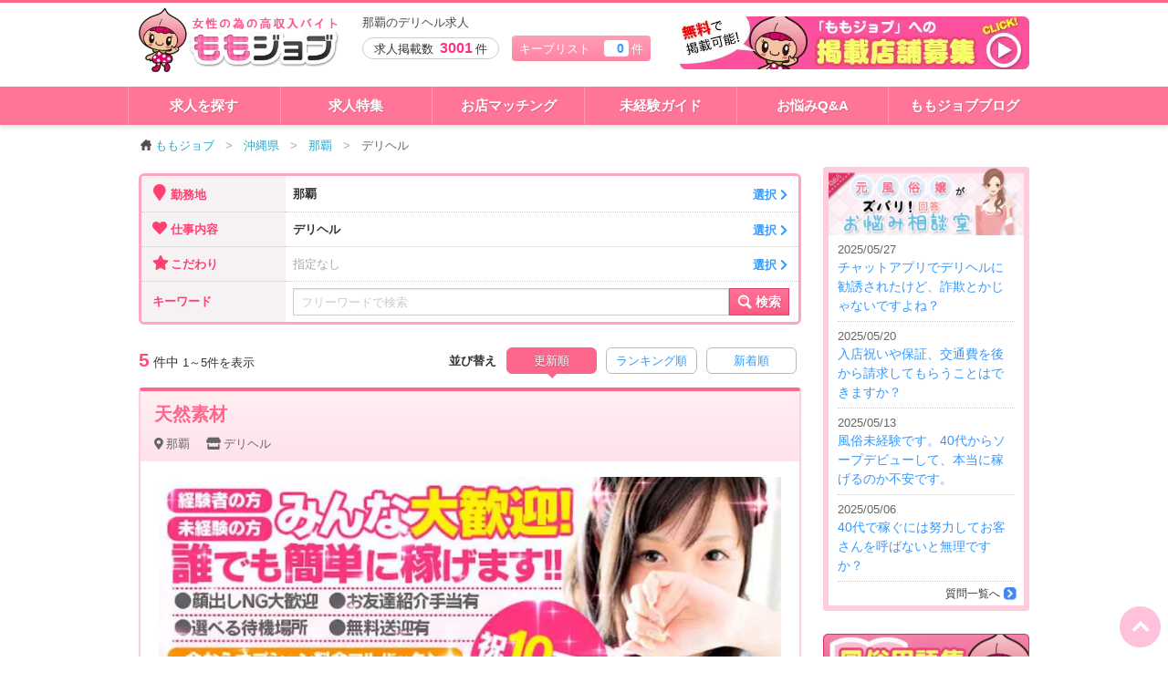

--- FILE ---
content_type: text/html; charset=UTF-8
request_url: https://momojob.net/okinawa/list/ar_281/jd_1/
body_size: 116854
content:
<!DOCTYPE html>
<!--[if IE 8]>
<html class="no-js lt-ie9" lang="ja"> <![endif]-->
<!--[if gt IE 8]><!-->
<html class="no-js" lang="ja"> <!--<![endif]-->
<head>
	<meta charset="utf-8">
	<meta http-equiv="X-UA-Compatible" content="IE=edge, chrome=1">
	<meta http-equiv="content-type" content="text/html; charset=UTF-8">
	<meta name="viewport" content="width=device-width,user-scalable=no">
	<title>那覇のデリヘル求人情報【ももジョブ】</title>
	<meta name="description" content="那覇のデリヘル求人探しはこちらのページが便利！地域や職種、細かい希望条件を入れてあなたにぴったりのお店を見つけてください。こだわり条件の中に希望するワードがない場合はフリーワードでの検索も可能。風俗のお仕事探しに妥協しないあなたにぴったりの検索機能です。">
	<meta name="keywords" content="那覇,デリヘル,風俗求人,バイト,高収入">
	<link rel="canonical" href="https://momojob.net/okinawa/list/ar_281/jd_1/">
	<meta http-equiv="Content-Style-Type" content="text/css">
	<meta http-equiv="Content-Script-Type" content="text/javascript">
	<link rel="icon" type="image/x-icon" href="/favicon.ico">
	<style>
		body {margin: 0;}
		#load-body {display:none;opacity:0;}
	</style>
	<!--[if lt IE 9]>
	<script src="/js/respond.js"></script>
	<script src="/js/html5shiv.js"></script>
	<![endif]-->
</head>
<body>
<div id="load-body">

	<div id="outline">
		<header id="header" class="">
	<div class="row">
		<div class="columns large-12 medium-12 small-12">

			<div class="logo_box">
				<a href="/"><picture><source type="image/webp" srcset="https://momojob.net/images/logo.webp"><img class="logo" src="https://momojob.net/images/logo.png" alt="ももジョブ" width="360" height="129" loading="lazy"></picture></a>
			</div>

			<div class="tagline">
				<div class="t_wrap"><h1>那覇のデリヘル求人</h1></div>				<p class="post_num mobile_hide">求人掲載数 <strong>3001</strong>件</p>
				<span class="bookmark mobile_hide"><a href="/bookmark/">キープリスト　<span class="num bookmark_num">0</span>件</a></span>

				<ul class="mobile_menu pc_hide">
					<li class="pc_hide">
						<a href="#" class="mobile_menu_toggle" onclick="gtag('event', 'Click', {'event_category': 'header_action', 'event_label': 'メニュー','non_interaction': true});"><i class="fa fa-bars"></i><br>メニュー</a>
					</li>
					<li class="pc_hide">
						<a href="/filter/" onclick="gtag('event', 'Click', {'event_category': 'header_action', 'event_label': '検索','non_interaction': true});"><i class="fa fa-search"></i><br>検索</a>
					</li>
					<li class="pc_hide">
						<a href="/bookmark/" onclick="gtag('event', 'Click', {'event_category': 'header_action', 'event_label': 'キープ','non_interaction': true});"><span class="bookmark_num">0</span><i class="fa fa-star"></i><br>キープ</a>
					</li>
				</ul>

				<a href="/post/" class="mobile_hide pad_hide" onclick="gtag('event', 'Click', {'event_category': 'header_action', 'event_label': '掲載依頼','non_interaction': true});">
					<picture><source type="image/webp" srcset="https://momojob.net/images/bnr_head.webp"><img class="head_banner" src="https://momojob.net/images/bnr_head.png" alt="無料で求人掲載店舗募集！" width="383" height="58" loading="lazy"></picture>				</a>
			</div>

		</div>
	</div>
</header>

<div class="mobile_menu_list">
	
	
	<dl class="">
		<dt>お仕事を探す</dt>
		<dd><a href="/filter/area/">地域から探す<picture><source type="image/webp" srcset="https://momojob.net/images/arrow_blk_r.webp"><img class="arrow" src="https://momojob.net/images/arrow_blk_r.png" alt="" width="36" height="36" loading="lazy"></picture></a></dd>
		<dd><a href="/filter/shop_category/">仕事内容から探す<picture><source type="image/webp" srcset="https://momojob.net/images/arrow_blk_r.webp"><img class="arrow" src="https://momojob.net/images/arrow_blk_r.png" alt="" width="36" height="36" loading="lazy"></picture></a></dd>
		<dd><a href="/filter/feature/">こだわりから探す<picture><source type="image/webp" srcset="https://momojob.net/images/arrow_blk_r.webp"><img class="arrow" src="https://momojob.net/images/arrow_blk_r.png" alt="" width="36" height="36" loading="lazy"></picture></a></dd>
		<dd><a href="/features/">特集から探す<picture><source type="image/webp" srcset="https://momojob.net/images/arrow_blk_r.webp"><img class="arrow" src="https://momojob.net/images/arrow_blk_r.png" alt="" width="36" height="36" loading="lazy"></picture></a></dd>
	</dl>
	<dl class="">
		<dt>お店コンテンツ</dt>
		<dd><a href="/interview/">女の子リアルインタビュー<picture><source type="image/webp" srcset="https://momojob.net/images/arrow_blk_r.webp"><img class="arrow" src="https://momojob.net/images/arrow_blk_r.png" alt="" width="36" height="36" loading="lazy"></picture></a></dd>
		<dd><a href="/movie/">お店動画<picture><source type="image/webp" srcset="https://momojob.net/images/arrow_blk_r.webp"><img class="arrow" src="https://momojob.net/images/arrow_blk_r.png" alt="" width="36" height="36" loading="lazy"></picture></a></dd>
		<dd><a href="/shop_faq/">店長さんに質問<picture><source type="image/webp" srcset="https://momojob.net/images/arrow_blk_r.webp"><img class="arrow" src="https://momojob.net/images/arrow_blk_r.png" alt="" width="36" height="36" loading="lazy"></picture></a></dd>
	</dl>
	<dl class="">
		<dt>お役立ちコンテンツ</dt>
		<dd><a href="/qanda/">お悩み相談Q&A<picture><source type="image/webp" srcset="https://momojob.net/images/arrow_blk_r.webp"><img class="arrow" src="https://momojob.net/images/arrow_blk_r.png" alt="" width="36" height="36" loading="lazy"></picture></a></dd>
		<dd><a href="/job_desc/">風俗お仕事解説<picture><source type="image/webp" srcset="https://momojob.net/images/arrow_blk_r.webp"><img class="arrow" src="https://momojob.net/images/arrow_blk_r.png" alt="" width="36" height="36" loading="lazy"></picture></a></dd>
		<dd><a href="/mikeiken_guide/">未経験ガイド<picture><source type="image/webp" srcset="https://momojob.net/images/arrow_blk_r.webp"><img class="arrow" src="https://momojob.net/images/arrow_blk_r.png" alt="" width="36" height="36" loading="lazy"></picture></a></dd>
		<dd><a href="/matching/">お店マッチング<picture><source type="image/webp" srcset="https://momojob.net/images/arrow_blk_r.webp"><img class="arrow" src="https://momojob.net/images/arrow_blk_r.png" alt="" width="36" height="36" loading="lazy"></picture></a></dd>
		<dd><a href="/wordbook/">風俗用語集<picture><source type="image/webp" srcset="https://momojob.net/images/arrow_blk_r.webp"><img class="arrow" src="https://momojob.net/images/arrow_blk_r.png" alt="" width="36" height="36" loading="lazy"></picture></a></dd>
		<dd><a href="/blog/">ももジョブブログ<picture><source type="image/webp" srcset="https://momojob.net/images/arrow_blk_r.webp"><img class="arrow" src="https://momojob.net/images/arrow_blk_r.png" alt="" width="36" height="36" loading="lazy"></picture></a></dd>
	</dl>
	
	<div class="menu_close">
		<a href="#" class="button secondary tiny radius mobile_menu_close">× メニューを閉じる</a>
	</div>
</div>

<div id="navi" class="mobile_hide">
	<div class="row">
		
		<div class="columns small-4 medium-2 large-2">
			<a href="/list/">求人を探す</a>
		</div>
		<div class="columns small-4 medium-2 large-2">
			<a href="/features/">求人特集</a>
		</div>
		<div class="columns small-4 medium-2 large-2">
			<a href="/matching/">お店マッチング</a>
		</div>
		<div class="columns small-4 medium-2 large-2">
			<a href="/mikeiken_guide/">未経験ガイド</a>
		</div>
		<div class="columns small-4 medium-2 large-2">
			<a href="/qanda/">お悩みQ&A</a>
		</div>
		<div class="columns small-4 medium-2 large-2">
			<a href="/blog/">ももジョブブログ</a>
		</div>
	</div>
</div>

		<div id="page">

			<article id="search" class="row">

				<ul class="breadcrumbs mobile_hide" itemscope itemtype="http://schema.org/BreadcrumbList"><li><a href="/"><picture><source type="image/webp" srcset="https://momojob.net/images/icon_home.webp"><img class="icon" src="https://momojob.net/images/icon_home.png" alt="" width="32" height="32" loading="lazy"></picture>ももジョブ</a></li><li itemprop="itemListElement" itemscope itemtype="http://schema.org/ListItem"><a href="/okinawa/" itemprop="item"><span itemprop="name">沖縄県</span></a><meta itemprop="position" content="1"></li><li itemprop="itemListElement" itemscope itemtype="http://schema.org/ListItem"><a href="/okinawa/list/ar_281/" itemprop="item"><span itemprop="name">那覇</span></a><meta itemprop="position" content="2"></li><li itemprop="itemListElement" itemscope itemtype="http://schema.org/ListItem" class="last"><span itemprop="name">デリヘル</span><meta itemprop="item" content="https://momojob.net/okinawa/list/ar_281/jd_1/"><meta itemprop="position" content="3"></li></ul>				

				<div class="large-9 medium-9 columns main">

					<div class="search_filter" id="search_filter">
						<dl>
							<dt class="lt">
								<div class="title"><i class="fa fa-map-marker"></i> 勤務地</div>
							</dt>
							<dd class="filter_label rt">
								<a href="#" class="filter_btn" data-reveal-id="area_modal">那覇									<span class="link">選択 <i class="fa fa-chevron-right"></i></span></a></dd>
						</dl>
						<dl>
							<dt>
								<div class="title"><i class="fa fa-heart"></i> 仕事内容</div>
							</dt>
							<dd class="filter_label">
								<a href="#" class="filter_btn" data-reveal-id="category_modal">デリヘル									<span class="link">選択 <i class="fa fa-chevron-right"></i></span></a></dd>
						</dl>
						<dl>
							<dt>
								<div class="title"><i class="fa fa-star"></i> こだわり</div>
							</dt>
							<dd class="filter_label">
								<a href="#" class="filter_btn" data-reveal-id="feature_modal"><span class="blank">指定なし</span>									<span class="link">選択 <i class="fa fa-chevron-right"></i></span></a></dd>
						</dl>
						<form action="/createurl/" method="get" enctype="multipart/form-data" id="form_word" class=" mb_0">

							<dl class="search">
								<dt class="lb">
									<div class="title">キーワード</div>
								</dt>

								<dd class="filter_label rb">
									<div class="input">
										<input type="text" name="word" placeholder="フリーワードで検索" value="" class="">
									</div>
									<button type="submit">
										<picture><source type="image/webp" srcset="https://momojob.net/images/icon_navi_search.webp"><img class="" src="https://momojob.net/images/icon_navi_search.png" alt="" width="128" height="128" loading="lazy"></picture><span class="mobile_hide"> 検索</span>
									</button>
								</dd>

							</dl>

							<input type="hidden" name="area[]" value="281"><input type="hidden" name="shop_category[]" value="1">																												</form>
					</div><!-- /.search_filter -->
					
					
					
					

					
						<div class="row mb_15">

							<div class="large-4 small-12 columns page_guide">

								<p class="result"><em>5</em> 件中</p>
								<p class="guide">
									<span class="now">1～5</span>件を表示
								</p>
							</div>

							<div class="large-8 small-12 columns result_sort">

								<form action="/createurl/" method="get" enctype="multipart/form-data" id="form_sort" class=" mb_0">

									<ul class="search_sort">
										<li class="search_sort_label mobile_hide">並び替え</li>
										<li class="selected">
											<a href="/okinawa/list/ar_281/jd_1/st_1/">更新順</a>
										</li>
										<li class="">
											<a href="/okinawa/list/ar_281/jd_1/st_2/">ランキング順</a>
										</li>
										<li class="">
											<a href="/okinawa/list/ar_281/jd_1/st_3/">新着順</a>
										</li>
									</ul>

									<input type="hidden" name="prefecture[]" value="okinawa"><input type="hidden" name="area[]" value="281"><input type="hidden" name="shop_category[]" value="1">								</form>
							</div>
						</div>


						<div class="search_shop_list">

							
							<section class="section add_list">
								
								<h2 class="title">
									<div class="shop_name_wrap" >
									
										<div class="shop_name"><a href="/okinawa/job/2356/" class="add_click">天然素材</a></div>

										<div class="area">
											<a href="/okinawa/list/ar_281/"><i class="fa fa-map-marker-alt"></i>那覇</a>
											<a href="/okinawa/list/ar_281/jd_1/"><i class="fa fa-store"></i>デリヘル</a>
										</div>
										
																			</div>
								</h2>
								<div class="wrap row">
									<div class="columns large-12 small-12">
										
									<div class="contents_wrap">
										<a href="/okinawa/job/2356/" class="image add_click">
											<picture><source type="image/webp" srcset="https://momojob.net/uploads/shop/2356/banner/TrMuj0TYCC2K8DrRpIGAEbfOeC0fkS8s-820.webp"><img class="" src="https://momojob.net/uploads/shop/2356/banner/TrMuj0TYCC2K8DrRpIGAEbfOeC0fkS8s-820.jpg" alt="天然素材の求人" width="820" height="354" loading="lazy"></picture>										</a>

																				
											<ul class="contents_label">
												<li><span class="beginner">未経験</span></li><li><span class="experience">即体</span></li>											</ul>
										
										
										
										<h3 class="catch">
											<a href="/okinawa/job/2356/">沖縄でデリヘルするなら【天然素材】即日体験入店大歓迎♪頑張る貴女を全力サポート！高条件、高待遇に自...</a>
										</h3>
										
										<div class="sp_comment readmore_body pc_disp">
<p>今のお給料に満足していますか？

『一生懸命頑張っているのにお給料が上がらない』

『努力しているのに結果が付いてこない…』

『不景気だからしかたない』

『みんな稼げてないんだ…』って諦めてませんか？



そのマイナスイメージを一緒に変えませんか！！

【POINT】

①一生懸命頑張っているのにお給料が上がらない…

なんと
【６０分高額バック９０００円】


②努力しているのに結果が付いてこない…

お任せください
【安心の日給保障５００００円】


③体力に自信ないし、毎日出勤出来ないし…

問題ありません
【週に１日出勤でも条件は変わらないです】


④家族や知人にばれそうだし…

安心してください
【地元客ＮＧや派遣先ＮＧなど設定可能】
【個室待機、自宅待機、車内待機、選べる待機場所】
【アリバイ対策用別会社有り】


⑤業界未経験ですが大丈夫ですか？

大丈夫です
【当店の女の子８０％は業界未経験者です】
【簡単マニュアルや講習ＤＶＤがありますので実技無しで稼げます】


【安心・安定・安全】をテーマに女の子の気持ちを第一に考えている当店で
一緒に働いてみませんか？

【１日体験コース】もございますので、まずはお気軽にお電話ください！！


当店は法律に基づいた「風俗許可書」を完備している健全なお店になります。

当店に在籍している女の子の多くは、未経験・初心者の女の子たちですが、
誰でも安心して働けるノウハウがありますので入店日からしっかり稼げます！

面接は１５分程度で(出張面接可能)、その後すぐに体験入店も可能です。
体験入店でも通常と変わらない金額をその日に全額お支払いします。

今すぐ稼ぎたいアナタ、生活にゆとりが欲しいアナタ、まずはお話だけでもいかがですか？
アナタの夢を叶えるチャンスがココにあります♪♪

【資格】
１８歳以上（高校生不可）
未経験者大歓迎（大学生、専門学生可能）
約８０％は当店が初めての女の子

【給与】
日給50,000円以上可能。完全日払い制
60分　9,000円～11,000＋a
日給保障50,000円
オプション、指名料フルバック

【時間】
朝10：00～翌朝5：00の間で自由出勤。アナタのライフスタイルに合わせてご都合の良い曜日、時間帯で働けます♪

【待遇】
給与全額日払い・無料送迎・アリバイ対策あり・お友達と出勤可能・完全自由出勤制・体験入店あり

オプション料金、指名料金全額バック・衛星教育、管理万全・特定個人NG制度あり・自宅待機可能

罰金ノルマ一切なし・実技講習なし・プライバシー秘密厳守・出張面接あり・生理休暇あり・店泊OK・寮完備・駐車場完備。

その他希望があればご遠慮なくお問い合わせください。

【お問い合わせ】
ももジョブを見たとお伝えください。

サイト　 http://hptop.jp/t_sozai/

メール　 mirion8000@gmail.com

LINE  　 okinawa.3150

ＴＥＬ　 090-4998-1555

★天然素材★</p>
</div>
<div class="readmore_wrap">
<a href="#" class="readmore_btn">
<span class="readmore_btn_text"></span>
</a>
</div>										
											<div class="tab_wrap">
												<input id="tab2356-01" type="radio" name="tab2356" class="tab_switch"  checked="checked">
												<label class="tab_label" for="tab2356-01">求人情報</label>
												<div class="tab_content">
													<table>
														<tr>
															<th>
																<i class="fa fa-yen-sign"></i> 給与</th>
															<td>
																<span class="money">日給50,000円以上</span><br>
																60分 9,000円～11,000＋a															</td>
														</tr>
														<tr>
															<th><i class="fa fa-clock"></i> 勤務時間</th>
															<td>月に一回の出勤でも大丈夫【短時間、短...<br>
															<ul class="work_date"><li class="dis">早朝</li><li class="">朝</li><li class="">昼</li><li class="">夕方</li><li class="">夜</li><li class="">深夜</li></ul></td>
														</tr>
														<!--<tr>
															<th><i class="fa fa-heart"></i> 業種</th>
															<td>' . $data_shop_list["shop_category_name"] . '</td>
														</tr>-->
														<tr>
															<th><i class="fa fa-map-marker-alt"></i> 勤務地</th>
															<td>ゆいレール美栄橋駅　国際通り　那覇空...</td>
														</tr>
													</table>
												</div>
												
												<input id="tab2356-02" type="radio" name="tab2356" class="tab_switch" >
												<label class="tab_label" for="tab2356-02">こだわり</label>
												<div class="tab_content">
													
																										
													<ul class="treatment_list"><li class="ok"><span>1日体験入店あり</span></li><li class="ok"><span>日払いOK</span></li><li class="ok"><span>雑費なし</span></li><li class="ok"><span>罰金ノルマなし</span></li><li class="ok"><span>交通費支給</span></li><li class="ok"><span>個室待機あり</span></li><li class="ok"><span>自宅待機可</span></li><li class="ok"><span>生理休暇</span></li><li class="ok"><span>アリバイ対策</span></li><li class="ok"><span>送迎あり</span></li><li class="ok"><span>寮完備</span></li><li class="ok"><span>託児所あり</span></li><li class="ok"><span>制服あり</span></li><li class="ok"><span>実技講習なし</span></li><li class="ok"><span>定期性病検査</span></li><li class="ok"><span>衛生対策あり</span></li><li class="ok"><span>駐車場あり</span></li><li class="ok"><span>未経験歓迎</span></li></ul>												
												</div>

																									<input id="tab2356-03" type="radio" name="tab2356" class="tab_switch" >
													<label class="tab_label" for="tab2356-03">インタビュー</label>
													<div class="tab_content">
														
														<div class="interview_wrap">
															<div class="list">
																<a href="/okinawa/job/2356/interview/1951/">
																				<div class="box">
																				
																					<div class="image">
																						<picture><source type="image/webp" srcset="https://momojob.net/uploads/shop/2356/interview/UNu7nzlTaQ9nqidNkNTBigcYuB6pvmOW-200.webp"><img class="" src="https://momojob.net/uploads/shop/2356/interview/UNu7nzlTaQ9nqidNkNTBigcYuB6pvmOW-200.jpg" alt="かれん" width="200" height="266" loading="lazy"></picture>
																					</div>
																					<div class="detail">
																						<p class="name">かれん<span>さん (23)</span>
																						</p>

																						<dl>
																							<dt>お給料</dt>
																							<dd>100万円</dd>
																						</dl>
																						<dl>
																							<dt>入店暦</dt>
																							<dd>１年以上</dd>
																						</dl>
																						<dl>
																							<dt>趣味</dt>
																							<dd>ＢＡＲ探し</dd>
																						</dl>
																					</div>
																			</div>
																				</a>															</div><!-- /.list -->
															
															<div class="more">
																<a href="/okinawa/job/2356/interview/" class="button secondary tiny more_link mb_0">すべて見る</a>
															</div><!-- /.more -->
															
														</div><!-- /.interview_wrap -->
														
													</div>
												
												
																								
													<input id="tab2356-04" type="radio" name="tab2356" class="tab_switch" >
													<label class="tab_label" for="tab2356-04">店長へ質問</label>
													<div class="tab_content">
														
														<div class="faq_wrap">
																														<div class="answer_staff">
								
																<div class="photo">
																	<div class="photo_inr">
																		<picture><source type="image/webp" srcset="https://momojob.net/images/nophoto-90.webp"><img class="" src="https://momojob.net/images/nophoto-90.jpg" alt="" width="112" height="112" loading="lazy"></picture>																	</div>
																</div>
																
																<dl class="profile">
																	<dt>私がお答えします!!</dt>
																	<dd>求人担当：<span class="name">金城</dd>
																</dl>								
																																	<p class="baloon">
																		どうも、天然素材の影のエース（自称）の金城です、皆様に愛されるお店作りを目指して日々奮闘中です。																	</p>
																								
															</div>
																														
															<div class="faq_list">
																<li class="">
																			<dl>
																				<dt>
																					<span class="q">Q</span>寮はすぐに入れますか？
																				</dt>
																				<dd>
																					<div class="images" style="background-image:url(/images/nophoto-90.jpg);"></div>
																					<div class="balloon">ついに念願の…寮ご用意いたしました＼(^o^)／

家電、家具もそろってます♪
（ヘアアイロンやドライヤーもあり）

全部そろって…</div>
																				</dd>
																			</dl>

																		</li><li class="">
																			<dl>
																				<dt>
																					<span class="q">Q</span>待機所について詳しく教えて下さい。
																				</dt>
																				<dd>
																					<div class="images" style="background-image:url(/images/nophoto-90.jpg);"></div>
																					<div class="balloon">天然素材では、女の子の</div>
																				</dd>
																			</dl>

																		</li>															</div><!-- /.list -->
															
															<div class="more">
																<a href="/okinawa/job/2356/faq/" class="button secondary tiny more_link mb_0">すべて見る</a>
															</div><!-- /.more -->
															
														</div><!-- /.faq_wrap -->
														
														
													</div>
								
																							</div><!-- /.contents_wrap -->		
										</div>
									<div class="row">
										<div class="columns large-4 small-12 button_area pc_hide mobile_hide">
											<div class="row">
												<div class="columns large-12 small-6 r_float btn_detail"><a href="/okinawa/job/2356/" class="button radius expand add_click">詳細を見る<i class="fa fa-chevron-right rt"></i></a></div>
												<div class="columns large-12 small-6 r_float btn_bookmark">
													<div class="bookmark_balloon">
														<a href="/bookmark/"><i class="fa fa-star"></i> キープリスト</a>に入れました。
													</div>
													
													<a href="#" class="button expand radius add_bookmark" onclick="gtag('event', 'Click', {'event_category': 'keep', 'event_label': 'キープLIST','non_interaction': true});"><i class="fa fa-star"></i> <span class="tt">キープする</span></a>													
													
												</div>
											</div>
										</div>
										
										<div class="columns large-12 small-12 ">
										
									<div class="detail_navi_area">
										
										<ul class="detail_navi">
											<li class="bookmark_btn"><a href="#" class="button expand radius add_bookmark" onclick="gtag('event', 'Click', {'event_category': 'keep', 'event_label': 'キープLIST','non_interaction': true});"><i class="fa fa-star"></i> <span class="tt">キープ</span></a></li>
											<li class="detail_btn"><a href="/okinawa/job/2356/" class="button radius expand add_click">求人詳細を見る<i class="fa fa-chevron-right rt"></i></a></li>
										</ul>
										
										<div class="entry_navi_area">
										
											<div><a href="/entry/2356/" class="mail_entry_btn conv_link entry_btn" onclick="gtag('event', 'Click', {'event_category': 'entry', 'event_label': 'WEB応募一覧','non_interaction': true});"><i class="fa fa-envelope"></i>WEB応募</a></div>
											<div><a href="tel:090-4998-1555" class="tel_entry_btn conv_link tel_btn" onclick="onclick="gtag('event', 'Click', {'event_category': 'tel', 'event_label': '電話応募一覧','non_interaction': true});"><i class="fa fa-phone"></i>電話応募</a></div>
											<div>
									<a href="https://line.me/ti/p/CQF-3ya9KZ" class="line_entry_btn conv_link line" onclick="gtag('event', 'Click', {'event_category': 'LINE', 'event_label': 'LINE一覧','non_interaction': true});">
										<i class="fa fa-comment"></i>LINE応募
									</a>
								</div>
										</div>
									</div>
									
																			</div>
										
									</div>
									
								</div><!-- /wrap -->
								
								
								<form class="shop_form">
									<input type="hidden" name="shop_name" value="天然素材">
									<input type="hidden" name="shop_id" value="2356">
									<input type="hidden" name="rank" value="1">
									<input type="hidden" name="category" value="1">
								</form>
								
							</section><!-- /.section -->

							
							<section class="section add_list">
								
								<h2 class="title">
									<div class="shop_name_wrap" >
									
										<div class="shop_name"><a href="/okinawa/job/3261/" class="add_click">ニューハーフヘルスLIBE沖縄</a></div>

										<div class="area">
											<a href="/okinawa/list/ar_281/"><i class="fa fa-map-marker-alt"></i>那覇</a>
											<a href="/okinawa/list/ar_281/jd_1/"><i class="fa fa-store"></i>デリヘル</a>
										</div>
										
																			</div>
								</h2>
								<div class="wrap row">
									<div class="columns large-12 small-12">
										
									<div class="contents_wrap">
										<a href="/okinawa/job/3261/" class="image add_click">
											<picture><source type="image/webp" srcset="https://momojob.net/uploads/shop/3261/banner/X2rKlceaAN6C2aD5ElmsFeJtzoyomiwD-820.webp"><img class="" src="https://momojob.net/uploads/shop/3261/banner/X2rKlceaAN6C2aD5ElmsFeJtzoyomiwD-820.jpg" alt="ニューハーフヘルスLIBE沖縄の求人" width="820" height="354" loading="lazy"></picture>										</a>

										
										
										<h3 class="catch">
											<a href="/okinawa/job/3261/">【ニューハーフ専門店】業界最大手ニューハーフヘルスLIBEがいよいよ沖縄にOPEN</a>
										</h3>
										
										<div class="sp_comment readmore_body pc_disp">
<p>LIBE沖縄店では楽しく働けるニューハーフ・男の娘の方を募集しています。
※初心者大歓迎！コレからホルモンや女装を始めようと思っている方も気軽に相談ください！
</p>
</div>
<div class="readmore_wrap">
<a href="#" class="readmore_btn">
<span class="readmore_btn_text"></span>
</a>
</div>										
											<div class="tab_wrap">
												<input id="tab3261-01" type="radio" name="tab3261" class="tab_switch"  checked="checked">
												<label class="tab_label" for="tab3261-01">求人情報</label>
												<div class="tab_content">
													<table>
														<tr>
															<th>
																<i class="fa fa-yen-sign"></i> 給与</th>
															<td>
																<span class="money">月給600,000円以上</span><br>
																貴女の頑張り次第で月額60万～も可能です！															</td>
														</tr>
														<tr>
															<th><i class="fa fa-clock"></i> 勤務時間</th>
															<td><br>
															<ul class="work_date"><li class="dis">早朝</li><li class="dis">朝</li><li class="">昼</li><li class="">夕方</li><li class="">夜</li><li class="">深夜</li></ul></td>
														</tr>
														<!--<tr>
															<th><i class="fa fa-heart"></i> 業種</th>
															<td>' . $data_shop_list["shop_category_name"] . '</td>
														</tr>-->
														<tr>
															<th><i class="fa fa-map-marker-alt"></i> 勤務地</th>
															<td>沖縄県モノレール旭橋駅より徒歩5分</td>
														</tr>
													</table>
												</div>
												
												<input id="tab3261-02" type="radio" name="tab3261" class="tab_switch" >
												<label class="tab_label" for="tab3261-02">こだわり</label>
												<div class="tab_content">
													
																										
													<ul class="treatment_list"><li class="ng"><span>1日体験入店あり</span></li><li class="ok"><span>日払いOK</span></li><li class="ng"><span>雑費なし</span></li><li class="ng"><span>罰金ノルマなし</span></li><li class="ng"><span>交通費支給</span></li><li class="ok"><span>個室待機あり</span></li><li class="ng"><span>自宅待機可</span></li><li class="ng"><span>生理休暇</span></li><li class="ng"><span>アリバイ対策</span></li><li class="ng"><span>送迎あり</span></li><li class="ok"><span>寮完備</span></li><li class="ng"><span>託児所あり</span></li><li class="ng"><span>制服あり</span></li><li class="ng"><span>実技講習なし</span></li><li class="ng"><span>定期性病検査</span></li><li class="ng"><span>衛生対策あり</span></li><li class="ng"><span>駐車場あり</span></li><li class="ok"><span>未経験歓迎</span></li></ul>												
												</div>

												
												
																								
													<input id="tab3261-04" type="radio" name="tab3261" class="tab_switch" >
													<label class="tab_label" for="tab3261-04">店長へ質問</label>
													<div class="tab_content">
														
														<div class="faq_wrap">
																														
															<div class="faq_list">
																<li class="">
																			<dl>
																				<dt>
																					<span class="q">Q</span>年齢制限はありますか？
																				</dt>
																				<dd>
																					<div class="images" style="background-image:url(/images/nophoto-90.jpg);"></div>
																					<div class="balloon">18歳～30歳までの健康な方であればどなたでもご応募可能です。</div>
																				</dd>
																			</dl>

																		</li>															</div><!-- /.list -->
															
															<div class="more">
																<a href="/okinawa/job/3261/faq/" class="button secondary tiny more_link mb_0">すべて見る</a>
															</div><!-- /.more -->
															
														</div><!-- /.faq_wrap -->
														
														
													</div>
								
																							</div><!-- /.contents_wrap -->		
										</div>
									<div class="row">
										<div class="columns large-4 small-12 button_area pc_hide mobile_hide">
											<div class="row">
												<div class="columns large-12 small-6 r_float btn_detail"><a href="/okinawa/job/3261/" class="button radius expand add_click">詳細を見る<i class="fa fa-chevron-right rt"></i></a></div>
												<div class="columns large-12 small-6 r_float btn_bookmark">
													<div class="bookmark_balloon">
														<a href="/bookmark/"><i class="fa fa-star"></i> キープリスト</a>に入れました。
													</div>
													
													<a href="#" class="button expand radius add_bookmark" onclick="gtag('event', 'Click', {'event_category': 'keep', 'event_label': 'キープLIST','non_interaction': true});"><i class="fa fa-star"></i> <span class="tt">キープする</span></a>													
													
												</div>
											</div>
										</div>
										
										<div class="columns large-12 small-12 ">
										
									<div class="detail_navi_area">
										
										<ul class="detail_navi">
											<li class="bookmark_btn"><a href="#" class="button expand radius add_bookmark" onclick="gtag('event', 'Click', {'event_category': 'keep', 'event_label': 'キープLIST','non_interaction': true});"><i class="fa fa-star"></i> <span class="tt">キープ</span></a></li>
											<li class="detail_btn"><a href="/okinawa/job/3261/" class="button radius expand add_click">求人詳細を見る<i class="fa fa-chevron-right rt"></i></a></li>
										</ul>
										
										<div class="entry_navi_area">
										
											<div><a href="/entry/3261/" class="mail_entry_btn conv_link entry_btn" onclick="gtag('event', 'Click', {'event_category': 'entry', 'event_label': 'WEB応募一覧','non_interaction': true});"><i class="fa fa-envelope"></i>WEB応募</a></div>
											<div><a href="tel:080-9063-9347" class="tel_entry_btn conv_link tel_btn" onclick="onclick="gtag('event', 'Click', {'event_category': 'tel', 'event_label': '電話応募一覧','non_interaction': true});"><i class="fa fa-phone"></i>電話応募</a></div>
											<div>
									<span class="line_entry_btn none"> 
										<i class="fa fa-comment"></i>LINE応募
									</span>
								</div>
										</div>
									</div>
									
																			</div>
										
									</div>
									
								</div><!-- /wrap -->
								
								
								<form class="shop_form">
									<input type="hidden" name="shop_name" value="ニューハーフヘルスLIBE沖縄">
									<input type="hidden" name="shop_id" value="3261">
									<input type="hidden" name="rank" value="1">
									<input type="hidden" name="category" value="1">
								</form>
								
							</section><!-- /.section -->

							
							<section class="section add_list">
								
								<h2 class="title">
									<div class="shop_name_wrap" >
									
										<div class="shop_name"><a href="/okinawa/job/6198/" class="add_click">沖縄デリヘル アンティーク沖縄</a></div>

										<div class="area">
											<a href="/okinawa/list/ar_281/"><i class="fa fa-map-marker-alt"></i>那覇</a>
											<a href="/okinawa/list/ar_281/jd_1/"><i class="fa fa-store"></i>デリヘル</a>
										</div>
										
																			</div>
								</h2>
								<div class="wrap row">
									<div class="columns large-12 small-12">
										
									<div class="contents_wrap">
										<a href="/okinawa/job/6198/" class="image add_click">
											<picture><source type="image/webp" srcset="https://momojob.net/uploads/shop/6198/banner/Y3AVsUlFGttrUXSo8j2pWfR7LTPljEVm-820.webp"><img class="" src="https://momojob.net/uploads/shop/6198/banner/Y3AVsUlFGttrUXSo8j2pWfR7LTPljEVm-820.jpg" alt="沖縄デリヘル アンティーク沖縄の求人" width="820" height="354" loading="lazy"></picture>										</a>

																				
											<ul class="contents_label">
												<li><span class="payslip">給与明細</span></li>											</ul>
										
										
										
										<h3 class="catch">
											<a href="/okinawa/job/6198/">貴女の夢を叶えるため、応援させて頂きます。</a>
										</h3>
										
										<div class="sp_comment readmore_body pc_disp">
<p>貴女の夢を叶えるため、応援させて頂きます。当店では20代・30代・40代の皆様方が より良い環境でお仕事していただけるように、スタッフ一同全力で取り組んでおります。未経験から始められる方も多く、初心者の方が安心・安全にお仕事していただける環境と、アリバイ会社や託児所はもちろん、その他何処にも負けない高待遇で貴女をサポートさせていただきます。</p>
</div>
<div class="readmore_wrap">
<a href="#" class="readmore_btn">
<span class="readmore_btn_text"></span>
</a>
</div>										
											<div class="tab_wrap">
												<input id="tab6198-01" type="radio" name="tab6198" class="tab_switch"  checked="checked">
												<label class="tab_label" for="tab6198-01">求人情報</label>
												<div class="tab_content">
													<table>
														<tr>
															<th>
																<i class="fa fa-yen-sign"></i> 給与</th>
															<td>
																<span class="money">日給30,000円以上</span><br>
																日給35,000円以上、月給80万円以上可能...															</td>
														</tr>
														<tr>
															<th><i class="fa fa-clock"></i> 勤務時間</th>
															<td>朝10:00から翌朝03:00のお好きな時間帯...<br>
															<ul class="work_date"><li class="dis">早朝</li><li class="">朝</li><li class="">昼</li><li class="">夕方</li><li class="">夜</li><li class="">深夜</li></ul></td>
														</tr>
														<!--<tr>
															<th><i class="fa fa-heart"></i> 業種</th>
															<td>' . $data_shop_list["shop_category_name"] . '</td>
														</tr>-->
														<tr>
															<th><i class="fa fa-map-marker-alt"></i> 勤務地</th>
															<td>美栄橋駅から10分</td>
														</tr>
													</table>
												</div>
												
												<input id="tab6198-02" type="radio" name="tab6198" class="tab_switch" >
												<label class="tab_label" for="tab6198-02">こだわり</label>
												<div class="tab_content">
													
																										
													<ul class="treatment_list"><li class="ok"><span>1日体験入店あり</span></li><li class="ok"><span>日払いOK</span></li><li class="ok"><span>雑費なし</span></li><li class="ok"><span>罰金ノルマなし</span></li><li class="ng"><span>交通費支給</span></li><li class="ok"><span>個室待機あり</span></li><li class="ok"><span>自宅待機可</span></li><li class="ok"><span>生理休暇</span></li><li class="ok"><span>アリバイ対策</span></li><li class="ok"><span>送迎あり</span></li><li class="ok"><span>寮完備</span></li><li class="ok"><span>託児所あり</span></li><li class="ok"><span>制服あり</span></li><li class="ok"><span>実技講習なし</span></li><li class="ok"><span>定期性病検査</span></li><li class="ok"><span>衛生対策あり</span></li><li class="ok"><span>駐車場あり</span></li><li class="ok"><span>未経験歓迎</span></li></ul>												
												</div>

																									<input id="tab6198-03" type="radio" name="tab6198" class="tab_switch" >
													<label class="tab_label" for="tab6198-03">インタビュー</label>
													<div class="tab_content">
														
														<div class="interview_wrap">
															<div class="list">
																<a href="/okinawa/job/6198/interview/8783/">
																				<div class="box">
																				
																					<div class="image">
																						<picture><source type="image/webp" srcset="https://momojob.net/uploads/shop/6198/interview/tcSjTipH2GEVqgF4lMLVtVHlqb2DFWAC-200.webp"><img class="" src="https://momojob.net/uploads/shop/6198/interview/tcSjTipH2GEVqgF4lMLVtVHlqb2DFWAC-200.jpg" alt="松原　あいり" width="200" height="266" loading="lazy"></picture>
																					</div>
																					<div class="detail">
																						<p class="name">松原　あいり<span>さん (29)</span>
																						</p>

																						<dl>
																							<dt>お給料</dt>
																							<dd>平均90万</dd>
																						</dl>
																						<dl>
																							<dt>入店暦</dt>
																							<dd>１年位です</dd>
																						</dl>
																						<dl>
																							<dt>趣味</dt>
																							<dd></dd>
																						</dl>
																					</div>
																			</div>
																				</a>															</div><!-- /.list -->
															
															<div class="more">
																<a href="/okinawa/job/6198/interview/" class="button secondary tiny more_link mb_0">すべて見る</a>
															</div><!-- /.more -->
															
														</div><!-- /.interview_wrap -->
														
													</div>
												
												
																								
													<input id="tab6198-04" type="radio" name="tab6198" class="tab_switch" >
													<label class="tab_label" for="tab6198-04">店長へ質問</label>
													<div class="tab_content">
														
														<div class="faq_wrap">
																														
															<div class="faq_list">
																<li class="">
																			<dl>
																				<dt>
																					<span class="q">Q</span>こういうお仕事は初めてなので自信がありません…
																				</dt>
																				<dd>
																					<div class="images" style="background-image:url(/images/nophoto-90.jpg);"></div>
																					<div class="balloon">初めてのお仕事は誰だって不安になるものです。
当店に在籍している女性も含め、誰もがスタイルや容姿に自信が有る訳では無いので…</div>
																				</dd>
																			</dl>

																		</li>															</div><!-- /.list -->
															
															<div class="more">
																<a href="/okinawa/job/6198/faq/" class="button secondary tiny more_link mb_0">すべて見る</a>
															</div><!-- /.more -->
															
														</div><!-- /.faq_wrap -->
														
														
													</div>
								
																							</div><!-- /.contents_wrap -->		
										</div>
									<div class="row">
										<div class="columns large-4 small-12 button_area pc_hide mobile_hide">
											<div class="row">
												<div class="columns large-12 small-6 r_float btn_detail"><a href="/okinawa/job/6198/" class="button radius expand add_click">詳細を見る<i class="fa fa-chevron-right rt"></i></a></div>
												<div class="columns large-12 small-6 r_float btn_bookmark">
													<div class="bookmark_balloon">
														<a href="/bookmark/"><i class="fa fa-star"></i> キープリスト</a>に入れました。
													</div>
													
													<a href="#" class="button expand radius add_bookmark" onclick="gtag('event', 'Click', {'event_category': 'keep', 'event_label': 'キープLIST','non_interaction': true});"><i class="fa fa-star"></i> <span class="tt">キープする</span></a>													
													
												</div>
											</div>
										</div>
										
										<div class="columns large-12 small-12 ">
										
									<div class="detail_navi_area">
										
										<ul class="detail_navi">
											<li class="bookmark_btn"><a href="#" class="button expand radius add_bookmark" onclick="gtag('event', 'Click', {'event_category': 'keep', 'event_label': 'キープLIST','non_interaction': true});"><i class="fa fa-star"></i> <span class="tt">キープ</span></a></li>
											<li class="detail_btn"><a href="/okinawa/job/6198/" class="button radius expand add_click">求人詳細を見る<i class="fa fa-chevron-right rt"></i></a></li>
										</ul>
										
										<div class="entry_navi_area">
										
											<div><a href="/entry/6198/" class="mail_entry_btn conv_link entry_btn" onclick="gtag('event', 'Click', {'event_category': 'entry', 'event_label': 'WEB応募一覧','non_interaction': true});"><i class="fa fa-envelope"></i>WEB応募</a></div>
											<div><a href="tel:09051288000" class="tel_entry_btn conv_link tel_btn" onclick="onclick="gtag('event', 'Click', {'event_category': 'tel', 'event_label': '電話応募一覧','non_interaction': true});"><i class="fa fa-phone"></i>電話応募</a></div>
											<div>
									<a href="https://line.me/ti/p/PWS-8jGeSm" class="line_entry_btn conv_link line" onclick="gtag('event', 'Click', {'event_category': 'LINE', 'event_label': 'LINE一覧','non_interaction': true});">
										<i class="fa fa-comment"></i>LINE応募
									</a>
								</div>
										</div>
									</div>
									
																			</div>
										
									</div>
									
								</div><!-- /wrap -->
								
								
								<form class="shop_form">
									<input type="hidden" name="shop_name" value="沖縄デリヘル アンティーク沖縄">
									<input type="hidden" name="shop_id" value="6198">
									<input type="hidden" name="rank" value="1">
									<input type="hidden" name="category" value="1">
								</form>
								
							</section><!-- /.section -->

							
							<section class="section add_list">
								
								<h2 class="title">
									<div class="shop_name_wrap" >
									
										<div class="shop_name"><a href="/okinawa/job/6593/" class="add_click">Bijou</a></div>

										<div class="area">
											<a href="/okinawa/list/ar_281/"><i class="fa fa-map-marker-alt"></i>那覇</a>
											<a href="/okinawa/list/ar_281/jd_1/"><i class="fa fa-store"></i>デリヘル</a>
										</div>
										
																			</div>
								</h2>
								<div class="wrap row">
									<div class="columns large-12 small-12">
										
									<div class="contents_wrap">
										<a href="/okinawa/job/6593/" class="image add_click">
											<picture><source type="image/webp" srcset="https://momojob.net/uploads/shop/6593/banner/B4irrfF5KeaznJTGuerk49Or28BcuU06-820.webp"><img class="" src="https://momojob.net/uploads/shop/6593/banner/B4irrfF5KeaznJTGuerk49Or28BcuU06-820.jpg" alt="Bijouの求人" width="820" height="354" loading="lazy"></picture>										</a>

																				
											<ul class="contents_label">
												<li><span class="beginner">未経験</span></li><li><span class="migrant_workers">出稼ぎ</span></li><li><span class="experience">即体</span></li><li><span class="payslip">給与明細</span></li>											</ul>
										
										
										
										<h3 class="catch">
											<a href="/okinawa/job/6593/">沖縄高級デリヘルで働くならBijouへ！</a>
										</h3>
										
										<div class="sp_comment readmore_body pc_disp">
<p>沖縄最大グループの高級デリヘル
Club Bijouです。


沖縄トップクラスのバックで
短時間でも安定して稼ぐことが可能です。

もちろん1日10万超えも可能です。


しかしお給料がいいからといって
採用基準が高いわけではありません。


未経験の方も在籍しておりますので
どなたでもお気軽にご応募ください。


質問のみのご連絡もお待ちしております＾＾</p>
</div>
<div class="readmore_wrap">
<a href="#" class="readmore_btn">
<span class="readmore_btn_text"></span>
</a>
</div>										
											<div class="tab_wrap">
												<input id="tab6593-01" type="radio" name="tab6593" class="tab_switch"  checked="checked">
												<label class="tab_label" for="tab6593-01">求人情報</label>
												<div class="tab_content">
													<table>
														<tr>
															<th>
																<i class="fa fa-yen-sign"></i> 給与</th>
															<td>
																<span class="money">日給5円以上</span><br>
																60分　¥13000
90分　¥18000
120分  ¥2...															</td>
														</tr>
														<tr>
															<th><i class="fa fa-clock"></i> 勤務時間</th>
															<td>朝9時から翌5時までの間でご都合のいい...<br>
															<ul class="work_date"><li class="dis">早朝</li><li class="">朝</li><li class="">昼</li><li class="">夕方</li><li class="">夜</li><li class="">深夜</li></ul></td>
														</tr>
														<!--<tr>
															<th><i class="fa fa-heart"></i> 業種</th>
															<td>' . $data_shop_list["shop_category_name"] . '</td>
														</tr>-->
														<tr>
															<th><i class="fa fa-map-marker-alt"></i> 勤務地</th>
															<td>那覇市安謝マックスバリュー近く。
面...</td>
														</tr>
													</table>
												</div>
												
												<input id="tab6593-02" type="radio" name="tab6593" class="tab_switch" >
												<label class="tab_label" for="tab6593-02">こだわり</label>
												<div class="tab_content">
													
																											<dl class="point_list">
															<dt><img src="/images/point_momo.png" alt="ここがオススメ！">ここがオススメ！</dt>
																															<dd>
																	<div class="check_wrap"><i class="fa fa-check"></i></div>待機場所選択可能です！																</dd>
																																														<dd>
																	<div class="check_wrap"><i class="fa fa-check"></i></div>オートロックのマンション寮あります！																</dd>
																																														<dd>
																	<div class="check_wrap"><i class="fa fa-check"></i></div>今だけ入店で人気の高級下着プレゼント★																</dd>
																													</dl>
																										
													<ul class="treatment_list"><li class="ok"><span>1日体験入店あり</span></li><li class="ok"><span>日払いOK</span></li><li class="ok"><span>雑費なし</span></li><li class="ok"><span>罰金ノルマなし</span></li><li class="ok"><span>交通費支給</span></li><li class="ok"><span>個室待機あり</span></li><li class="ok"><span>自宅待機可</span></li><li class="ok"><span>生理休暇</span></li><li class="ok"><span>アリバイ対策</span></li><li class="ok"><span>送迎あり</span></li><li class="ok"><span>寮完備</span></li><li class="ok"><span>託児所あり</span></li><li class="ok"><span>制服あり</span></li><li class="ok"><span>実技講習なし</span></li><li class="ok"><span>定期性病検査</span></li><li class="ok"><span>衛生対策あり</span></li><li class="ok"><span>駐車場あり</span></li><li class="ok"><span>未経験歓迎</span></li></ul>												
												</div>

																									<input id="tab6593-03" type="radio" name="tab6593" class="tab_switch" >
													<label class="tab_label" for="tab6593-03">インタビュー</label>
													<div class="tab_content">
														
														<div class="interview_wrap">
															<div class="list">
																<a href="/okinawa/job/6593/interview/9222/">
																				<div class="box">
																				
																					<div class="image">
																						<picture><source type="image/webp" srcset="https://momojob.net/uploads/shop/6593/interview/bf4zb94rmcn62nS1VdhrBBtYFbJ49IOe-200.webp"><img class="" src="https://momojob.net/uploads/shop/6593/interview/bf4zb94rmcn62nS1VdhrBBtYFbJ49IOe-200.jpg" alt="はるか" width="200" height="266" loading="lazy"></picture>
																					</div>
																					<div class="detail">
																						<p class="name">はるか<span>さん (25)</span>
																						</p>

																						<dl>
																							<dt>お給料</dt>
																							<dd>90万円前後です</dd>
																						</dl>
																						<dl>
																							<dt>入店暦</dt>
																							<dd>もうすぐ3年！</dd>
																						</dl>
																						<dl>
																							<dt>趣味</dt>
																							<dd>買い物です！</dd>
																						</dl>
																					</div>
																			</div>
																				</a><a href="/okinawa/job/6593/interview/9223/">
																				<div class="box">
																				
																					<div class="image">
																						<picture><source type="image/webp" srcset="https://momojob.net/uploads/shop/6593/interview/y6aINsLE5xR267DsTSo2oM4RJEJeMd0V-200.webp"><img class="" src="https://momojob.net/uploads/shop/6593/interview/y6aINsLE5xR267DsTSo2oM4RJEJeMd0V-200.jpg" alt="あおい" width="200" height="266" loading="lazy"></picture>
																					</div>
																					<div class="detail">
																						<p class="name">あおい<span>さん (26)</span>
																						</p>

																						<dl>
																							<dt>お給料</dt>
																							<dd>90万くらいかな？</dd>
																						</dl>
																						<dl>
																							<dt>入店暦</dt>
																							<dd>2年</dd>
																						</dl>
																						<dl>
																							<dt>趣味</dt>
																							<dd>ペットと遊ぶこと！</dd>
																						</dl>
																					</div>
																			</div>
																				</a>															</div><!-- /.list -->
															
															<div class="more">
																<a href="/okinawa/job/6593/interview/" class="button secondary tiny more_link mb_0">すべて見る</a>
															</div><!-- /.more -->
															
														</div><!-- /.interview_wrap -->
														
													</div>
												
												
																								
													<input id="tab6593-04" type="radio" name="tab6593" class="tab_switch" >
													<label class="tab_label" for="tab6593-04">店長へ質問</label>
													<div class="tab_content">
														
														<div class="faq_wrap">
																														<div class="answer_staff">
								
																<div class="photo">
																	<div class="photo_inr">
																		<picture><source type="image/webp" srcset="https://momojob.net/images/nophoto-90.webp"><img class="" src="https://momojob.net/images/nophoto-90.jpg" alt="" width="112" height="112" loading="lazy"></picture>																	</div>
																</div>
																
																<dl class="profile">
																	<dt>私がお答えします!!</dt>
																	<dd>店長：<span class="name">ヒゲおじ</dd>
																</dl>								
																																	<p class="baloon">
																		ゴルフとお酒を愛する40歳です！<br />
目標達成まで全力でサポートします！<br />
働きやすい環境でしっかり稼ぎましょう！																	</p>
																								
															</div>
																														
															<div class="faq_list">
																<li class="">
																			<dl>
																				<dt>
																					<span class="q">Q</span>こういうお仕事は初めてなので自信がありません…
																				</dt>
																				<dd>
																					<div class="images" style="background-image:url(/images/nophoto-90.jpg);"></div>
																					<div class="balloon">初めてだと仕事内容はもちろん、何をしたらいいのかもわからないですし
うまく仕事としてこなせるか自信がないかと思います。

…</div>
																				</dd>
																			</dl>

																		</li>															</div><!-- /.list -->
															
															<div class="more">
																<a href="/okinawa/job/6593/faq/" class="button secondary tiny more_link mb_0">すべて見る</a>
															</div><!-- /.more -->
															
														</div><!-- /.faq_wrap -->
														
														
													</div>
								
																							</div><!-- /.contents_wrap -->		
										</div>
									<div class="row">
										<div class="columns large-4 small-12 button_area pc_hide mobile_hide">
											<div class="row">
												<div class="columns large-12 small-6 r_float btn_detail"><a href="/okinawa/job/6593/" class="button radius expand add_click">詳細を見る<i class="fa fa-chevron-right rt"></i></a></div>
												<div class="columns large-12 small-6 r_float btn_bookmark">
													<div class="bookmark_balloon">
														<a href="/bookmark/"><i class="fa fa-star"></i> キープリスト</a>に入れました。
													</div>
													
													<a href="#" class="button expand radius add_bookmark" onclick="gtag('event', 'Click', {'event_category': 'keep', 'event_label': 'キープLIST','non_interaction': true});"><i class="fa fa-star"></i> <span class="tt">キープする</span></a>													
													
												</div>
											</div>
										</div>
										
										<div class="columns large-12 small-12 ">
										
									<div class="detail_navi_area">
										
										<ul class="detail_navi">
											<li class="bookmark_btn"><a href="#" class="button expand radius add_bookmark" onclick="gtag('event', 'Click', {'event_category': 'keep', 'event_label': 'キープLIST','non_interaction': true});"><i class="fa fa-star"></i> <span class="tt">キープ</span></a></li>
											<li class="detail_btn"><a href="/okinawa/job/6593/" class="button radius expand add_click">求人詳細を見る<i class="fa fa-chevron-right rt"></i></a></li>
										</ul>
										
										<div class="entry_navi_area">
										
											<div><a href="/entry/6593/" class="mail_entry_btn conv_link entry_btn" onclick="gtag('event', 'Click', {'event_category': 'entry', 'event_label': 'WEB応募一覧','non_interaction': true});"><i class="fa fa-envelope"></i>WEB応募</a></div>
											<div><a href="tel:098-963-9646" class="tel_entry_btn conv_link tel_btn" onclick="onclick="gtag('event', 'Click', {'event_category': 'tel', 'event_label': '電話応募一覧','non_interaction': true});"><i class="fa fa-phone"></i>電話応募</a></div>
											<div>
									<a href="https://line.me/ti/p/xZPcedhCmz" class="line_entry_btn conv_link line" onclick="gtag('event', 'Click', {'event_category': 'LINE', 'event_label': 'LINE一覧','non_interaction': true});">
										<i class="fa fa-comment"></i>LINE応募
									</a>
								</div>
										</div>
									</div>
									
																			</div>
										
									</div>
									
								</div><!-- /wrap -->
								
								
								<form class="shop_form">
									<input type="hidden" name="shop_name" value="Bijou">
									<input type="hidden" name="shop_id" value="6593">
									<input type="hidden" name="rank" value="1">
									<input type="hidden" name="category" value="1">
								</form>
								
							</section><!-- /.section -->

							
							<section class="section add_list">
								
								<h2 class="title">
									<div class="shop_name_wrap" >
									
										<div class="shop_name"><a href="/okinawa/job/7363/" class="add_click">人妻専門デリヘル琉球美人</a></div>

										<div class="area">
											<a href="/okinawa/list/ar_281/"><i class="fa fa-map-marker-alt"></i>那覇</a>
											<a href="/okinawa/list/ar_281/jd_1/"><i class="fa fa-store"></i>デリヘル</a>
										</div>
										
																			</div>
								</h2>
								<div class="wrap row">
									<div class="columns large-12 small-12">
										
									<div class="contents_wrap">
										<a href="/okinawa/job/7363/" class="image add_click">
											<picture><source type="image/webp" srcset="https://momojob.net/uploads/shop/7363/banner/KKBG06mxdtl7AT8rDwoSjIXkdF9AhxlH-820.webp"><img class="" src="https://momojob.net/uploads/shop/7363/banner/KKBG06mxdtl7AT8rDwoSjIXkdF9AhxlH-820.jpg" alt="人妻専門デリヘル琉球美人の求人" width="820" height="354" loading="lazy"></picture>										</a>

																				
											<ul class="contents_label">
												<li><span class="beginner">未経験</span></li><li><span class="migrant_workers">出稼ぎ</span></li>											</ul>
										
										
										
										<h3 class="catch">
											<a href="/okinawa/job/7363/">新規OPEN☆一緒に働いてくれるキャストさんを大募集中です(●´Д`)ε`○</a>
										</h3>
										
										<div class="sp_comment readmore_body pc_disp">
<p>求人をご覧いただきありがとうございます！

当店では只今コンパニオンさんを大募集中です！


「とにかく高収入を稼ぎたい！」 
など、ご応募の動機はどんなものでもOKです♪

「興味はあるけど経験がない…」
という方もご安心ください！

未経験の方も大歓迎☆
＼スタッフ一同全力でサポートいたします！／

 
【-待遇-】

◆自由出勤制

◆日払いOK

◆個室待機OK

◆罰金・ノルマなし

◆週1日からOK

 
勤務日時・給与等の待遇の詳細につきましては、
面接時またはお問い合わせいただいた際に改めてご説明いたします！

 ＼貴女のご応募お待ちしております♪／</p>
</div>
<div class="readmore_wrap">
<a href="#" class="readmore_btn">
<span class="readmore_btn_text"></span>
</a>
</div>										
											<div class="tab_wrap">
												<input id="tab7363-01" type="radio" name="tab7363" class="tab_switch"  checked="checked">
												<label class="tab_label" for="tab7363-01">求人情報</label>
												<div class="tab_content">
													<table>
														<tr>
															<th>
																<i class="fa fa-yen-sign"></i> 給与</th>
															<td>
																<span class="money">日給30,000円以上</span><br>
																日給35,000円以上可能
60分8,000円+α															</td>
														</tr>
														<tr>
															<th><i class="fa fa-clock"></i> 勤務時間</th>
															<td>9:00～27:00<br>
															<ul class="work_date"><li class="dis">早朝</li><li class="">朝</li><li class="">昼</li><li class="">夕方</li><li class="">夜</li><li class="">深夜</li></ul></td>
														</tr>
														<!--<tr>
															<th><i class="fa fa-heart"></i> 業種</th>
															<td>' . $data_shop_list["shop_category_name"] . '</td>
														</tr>-->
														<tr>
															<th><i class="fa fa-map-marker-alt"></i> 勤務地</th>
															<td>【最寄り駅】
ゆいレール　旭橋駅　徒...</td>
														</tr>
													</table>
												</div>
												
												<input id="tab7363-02" type="radio" name="tab7363" class="tab_switch" >
												<label class="tab_label" for="tab7363-02">こだわり</label>
												<div class="tab_content">
													
																										
													<ul class="treatment_list"><li class="ok"><span>1日体験入店あり</span></li><li class="ok"><span>日払いOK</span></li><li class="ng"><span>雑費なし</span></li><li class="ok"><span>罰金ノルマなし</span></li><li class="ok"><span>交通費支給</span></li><li class="ok"><span>個室待機あり</span></li><li class="ok"><span>自宅待機可</span></li><li class="ok"><span>生理休暇</span></li><li class="ok"><span>アリバイ対策</span></li><li class="ok"><span>送迎あり</span></li><li class="ok"><span>寮完備</span></li><li class="ok"><span>託児所あり</span></li><li class="ng"><span>制服あり</span></li><li class="ok"><span>実技講習なし</span></li><li class="ok"><span>定期性病検査</span></li><li class="ok"><span>衛生対策あり</span></li><li class="ok"><span>駐車場あり</span></li><li class="ok"><span>未経験歓迎</span></li></ul>												
												</div>

												
												
																								
													<input id="tab7363-04" type="radio" name="tab7363" class="tab_switch" >
													<label class="tab_label" for="tab7363-04">店長へ質問</label>
													<div class="tab_content">
														
														<div class="faq_wrap">
																														<div class="answer_staff">
								
																<div class="photo">
																	<div class="photo_inr">
																		<picture><source type="image/webp" srcset="https://momojob.net/images/nophoto-90.webp"><img class="" src="https://momojob.net/images/nophoto-90.jpg" alt="" width="112" height="112" loading="lazy"></picture>																	</div>
																</div>
																
																<dl class="profile">
																	<dt>私がお答えします!!</dt>
																	<dd>面接担当：<span class="name">佐々木</dd>
																</dl>								
																																	<p class="baloon">
																		一緒に働くみんなが、笑って暮らせるように我武者羅に頑張ります!(^^)!																	</p>
																								
															</div>
																														
															<div class="faq_list">
																<li class="">
																			<dl>
																				<dt>
																					<span class="q">Q</span>こういうお仕事は初めてなので自信がありません…
																				</dt>
																				<dd>
																					<div class="images" style="background-image:url(/images/nophoto-90.jpg);"></div>
																					<div class="balloon">ご自身のペースでゆっくりと慣れていただければ大丈夫です。
焦らずにできることから少しずつ取り組んでいきましょう。

もし何…</div>
																				</dd>
																			</dl>

																		</li><li class="">
																			<dl>
																				<dt>
																					<span class="q">Q</span>面接へ行く前に、色々質問をしてもいいですか？
																				</dt>
																				<dd>
																					<div class="images" style="background-image:url(/images/nophoto-90.jpg);"></div>
																					<div class="balloon">ご不安な点や疑問点は、面接前に解消しておくことが大切ですので遠慮なくご質問ください。
どのようなことでも構いませんので、貴…</div>
																				</dd>
																			</dl>

																		</li>															</div><!-- /.list -->
															
															<div class="more">
																<a href="/okinawa/job/7363/faq/" class="button secondary tiny more_link mb_0">すべて見る</a>
															</div><!-- /.more -->
															
														</div><!-- /.faq_wrap -->
														
														
													</div>
								
																							</div><!-- /.contents_wrap -->		
										</div>
									<div class="row">
										<div class="columns large-4 small-12 button_area pc_hide mobile_hide">
											<div class="row">
												<div class="columns large-12 small-6 r_float btn_detail"><a href="/okinawa/job/7363/" class="button radius expand add_click">詳細を見る<i class="fa fa-chevron-right rt"></i></a></div>
												<div class="columns large-12 small-6 r_float btn_bookmark">
													<div class="bookmark_balloon">
														<a href="/bookmark/"><i class="fa fa-star"></i> キープリスト</a>に入れました。
													</div>
													
													<a href="#" class="button expand radius add_bookmark" onclick="gtag('event', 'Click', {'event_category': 'keep', 'event_label': 'キープLIST','non_interaction': true});"><i class="fa fa-star"></i> <span class="tt">キープする</span></a>													
													
												</div>
											</div>
										</div>
										
										<div class="columns large-12 small-12 ">
										
									<div class="detail_navi_area">
										
										<ul class="detail_navi">
											<li class="bookmark_btn"><a href="#" class="button expand radius add_bookmark" onclick="gtag('event', 'Click', {'event_category': 'keep', 'event_label': 'キープLIST','non_interaction': true});"><i class="fa fa-star"></i> <span class="tt">キープ</span></a></li>
											<li class="detail_btn"><a href="/okinawa/job/7363/" class="button radius expand add_click">求人詳細を見る<i class="fa fa-chevron-right rt"></i></a></li>
										</ul>
										
										<div class="entry_navi_area">
										
											<div><a href="/entry/7363/" class="mail_entry_btn conv_link entry_btn" onclick="gtag('event', 'Click', {'event_category': 'entry', 'event_label': 'WEB応募一覧','non_interaction': true});"><i class="fa fa-envelope"></i>WEB応募</a></div>
											<div><a href="tel:09013414914" class="tel_entry_btn conv_link tel_btn" onclick="onclick="gtag('event', 'Click', {'event_category': 'tel', 'event_label': '電話応募一覧','non_interaction': true});"><i class="fa fa-phone"></i>電話応募</a></div>
											<div>
									<a href="https://line.me/ti/p/qUZYvHTNRS" class="line_entry_btn conv_link line" onclick="gtag('event', 'Click', {'event_category': 'LINE', 'event_label': 'LINE一覧','non_interaction': true});">
										<i class="fa fa-comment"></i>LINE応募
									</a>
								</div>
										</div>
									</div>
									
																			</div>
										
									</div>
									
								</div><!-- /wrap -->
								
								
								<form class="shop_form">
									<input type="hidden" name="shop_name" value="人妻専門デリヘル琉球美人">
									<input type="hidden" name="shop_id" value="7363">
									<input type="hidden" name="rank" value="1">
									<input type="hidden" name="category" value="1">
								</form>
								
							</section><!-- /.section -->

							
						</div><!-- /.search_shop_list -->


						<div class="row mb_20 mr_0 ml_0">

							<div class="large-5 small-12 colums mobile_hide">
								<p class="page_guide">
									<span class="result"><em>5</em></span>件中
									<span class="now">1～5</span>件を表示
								</p>
							</div>

							<div class="large-7 small-12 colums r_float">

								<ul class="paging">
									<li class="pc_hide"><span class="blank prev" ><i class="fa fa-angle-left"></i>前へ</span></li>									<li class="page_navi mobile_hide"><ul class="page_list"><li><span class="now">1</span></li></ul></li>
									<li class="page_no_navi pc_hide">1/1</li>
									<li class="pc_hide"><span class="blank next">次へ<i class="fa fa-angle-right"></i></span></li>								</ul><!-- /paging -->

							</div>
						</div>

						<div class="more_job pc_hide">
							<a href="#header" class="smooth"><i class="fa fa-search"></i>検索条件を変更する</a>
						</div>
						
						
						<section class="section list_pickup_wrap">

							<h2 class="section_visual_title">
								<img src="/images/title_pickup_shop.png" alt="おすすめの風俗求人">
							</h2>
							
							<div class="box_wrap">
								<div id="carousel_pickup_shop" class="owl-carousel owl-theme">
																
								</div>
								
							</div>
						</section>


												
												
						<section class="section interview_wrap">
							<h2 class="section_title">女の子リアルインタビュー</h2>

							<div class="row wrap">
								<div class="large-12 small-12 columns">
									<ul class="small-block-grid-1 medium-block-grid-2 large-block-grid-2 interview_list">
																							<li>
														<a href="/okinawa/job/6198/interview/8783/">
															<div class="row">
																<div class="columns small-4 large-4 image">
																	<picture><source type="image/webp" srcset="https://momojob.net/uploads/shop/6198/interview/tcSjTipH2GEVqgF4lMLVtVHlqb2DFWAC-200.webp"><img class="" src="https://momojob.net/uploads/shop/6198/interview/tcSjTipH2GEVqgF4lMLVtVHlqb2DFWAC-200.jpg" alt="松原　あいり" width="200" height="266" loading="lazy"></picture>																</div>
																<div class="columns small-8 large-8 detail">
																	<p class="name"><span>松原　あいり</span>さん(29)</p>
																	<table>
																		<tr>
																			<th>お給料</th>
																			<td>平均90万</td>
																		</tr>
																		<tr>
																			<th>入店歴</th>
																			<td>１年位です</td>
																		</tr>
																	</table>
																	<dl>
																		<dt>沖縄デリヘル アンティーク沖縄</dt>
																	</dl>
																</div>
															</div>
															<i class="fa fa-angle-right"></i>
														</a>
													</li>
																										<li>
														<a href="/okinawa/job/4042/interview/7034/">
															<div class="row">
																<div class="columns small-4 large-4 image">
																	<picture><source type="image/webp" srcset="https://momojob.net/uploads/shop/4042/interview/us9CTQkKFl0lzCkruVCToepVSyeMc2sP-200.webp"><img class="" src="https://momojob.net/uploads/shop/4042/interview/us9CTQkKFl0lzCkruVCToepVSyeMc2sP-200.jpg" alt="まりあ" width="200" height="266" loading="lazy"></picture>																</div>
																<div class="columns small-8 large-8 detail">
																	<p class="name"><span>まりあ</span>さん(19)</p>
																	<table>
																		<tr>
																			<th>お給料</th>
																			<td>30万</td>
																		</tr>
																		<tr>
																			<th>入店歴</th>
																			<td>半年</td>
																		</tr>
																	</table>
																	<dl>
																		<dt>初めてさん専門店　波の上女学院</dt>
																	</dl>
																</div>
															</div>
															<i class="fa fa-angle-right"></i>
														</a>
													</li>
																										<li>
														<a href="/okinawa/job/4042/interview/7035/">
															<div class="row">
																<div class="columns small-4 large-4 image">
																	<picture><source type="image/webp" srcset="https://momojob.net/uploads/shop/4042/interview/IUsQPv8ZKto5g9gRlX033iLMmb7OOf29-200.webp"><img class="" src="https://momojob.net/uploads/shop/4042/interview/IUsQPv8ZKto5g9gRlX033iLMmb7OOf29-200.jpg" alt="みゆ" width="200" height="300" loading="lazy"></picture>																</div>
																<div class="columns small-8 large-8 detail">
																	<p class="name"><span>みゆ</span>さん(20)</p>
																	<table>
																		<tr>
																			<th>お給料</th>
																			<td>40万</td>
																		</tr>
																		<tr>
																			<th>入店歴</th>
																			<td>1年</td>
																		</tr>
																	</table>
																	<dl>
																		<dt>初めてさん専門店　波の上女学院</dt>
																	</dl>
																</div>
															</div>
															<i class="fa fa-angle-right"></i>
														</a>
													</li>
																										<li>
														<a href="/okinawa/job/4042/interview/7037/">
															<div class="row">
																<div class="columns small-4 large-4 image">
																	<picture><source type="image/webp" srcset="https://momojob.net/uploads/shop/4042/interview/kxhOUfcwSMfbw07DO6gZRCOtNSkzHFOS-200.webp"><img class="" src="https://momojob.net/uploads/shop/4042/interview/kxhOUfcwSMfbw07DO6gZRCOtNSkzHFOS-200.jpg" alt="あい" width="200" height="266" loading="lazy"></picture>																</div>
																<div class="columns small-8 large-8 detail">
																	<p class="name"><span>あい</span>さん(20)</p>
																	<table>
																		<tr>
																			<th>お給料</th>
																			<td>50万</td>
																		</tr>
																		<tr>
																			<th>入店歴</th>
																			<td>２年</td>
																		</tr>
																	</table>
																	<dl>
																		<dt>初めてさん専門店　波の上女学院</dt>
																	</dl>
																</div>
															</div>
															<i class="fa fa-angle-right"></i>
														</a>
													</li>
																						</ul>
									<div class="more_link pc_hide">
										<a href="/interview/Array/" class="button secondary radius">もっと見る</a>
									</div>
								</div>
							</div>
						</section>


						<section class="section faq_wrap">
							<h2 class="section_title">疑問解決！店長さんに質問</h2>

							<div class="row wrap">
								<div class="large-12 small-12 columns">
									<ul class="faq_list large-block-grid-2 small-block-grid-1">
																							<li>
														<a href="/okinawa/job/4781/faq/">
															<dl>
																<dt><span class="q">Q</span>こういうお仕事は初めてなので自信がありません…</dt>
																<dd><span class="a">A</span>こういうお仕事は初めてなので自信がありません…</dd>
															</dl>
															<div class="shop_name">PRIME</div>
														</a>
													</li>
																										<li>
														<a href="/okinawa/job/3261/faq/">
															<dl>
																<dt><span class="q">Q</span>年齢制限はありますか？</dt>
																<dd><span class="a">A</span>年齢制限はありますか？</dd>
															</dl>
															<div class="shop_name">ニューハーフヘルスLIBE沖縄</div>
														</a>
													</li>
																										<li>
														<a href="/okinawa/job/6593/faq/">
															<dl>
																<dt><span class="q">Q</span>こういうお仕事は初めてなので自信がありません…</dt>
																<dd><span class="a">A</span>こういうお仕事は初めてなので自信がありません…</dd>
															</dl>
															<div class="shop_name">Bijou</div>
														</a>
													</li>
																										<li>
														<a href="/okinawa/job/6593/faq/">
															<dl>
																<dt><span class="q">Q</span>面接へ行く前に、色々質問をしてもいいですか？</dt>
																<dd><span class="a">A</span>面接へ行く前に、色々質問をしてもいいですか？</dd>
															</dl>
															<div class="shop_name">Bijou</div>
														</a>
													</li>
																						</ul>
									<div class="more_link pc_hide">
										<a href="/shop_faq/Array/" class="button secondary radius">質問一覧を見る</a>
									</div>
								</div>
							</div>
						</section>


						
						
						

						<!-- 小エリア用コンテンツ -->
						
												
											<section class="section about kodawari_wrap">

							<h3 class="kodawari_main_title about">
								<img src="/images/kodawari/icon_about.png" alt=""><br>
								デリヘルってこんなお仕事
							</h3>

							<div class="kodawari_flex">
								
									<div class="box">
										<h4>営業時間が最大24時間だから深夜でも働ける！</h4>
										<p>他の業種と違って、デリヘルという業種は深夜0時以降も営業することができます。中には24時間営業のお店も存在します。</p><p>働ける時間が深夜に限られている女性、昼しか働けない女性、どちらでもしっかり稼げる人気の業種です。</p>
									</div>

									
									<div class="box">
										<h4>移動時間を利用して気分転換！</h4>
										<p>ずっと同じ場所で仕事をしていると気が滅入ってくる…なんてタイプの女性も多いでしょう。デリヘルのお仕事は派遣先まで車で移動しますから、移動時間で気分転換でき、またしっかり休憩をとることも可能です。</p><p>そして移動はドライバーさん任せですから、その間にお化粧直すなど、次のお仕事の準備もしっかりできますよ！</p>
									</div>

									
									<div class="box">
										<h4>デリヘルは選択肢がいっぱい！自分に合ったお店が見つかる！</h4>
										<p>風俗店の約2/3がデリヘルとお店の数が多く、またコンセプトも多種多様です。例えば、長身の子が稼げるお店、ぽっちゃりした女性に人気が集まるお店など、様々な特色をもったお店があります。</p><p>ですので、自分にマッチしたお店を見つけることができれば、かなり稼ぎやすくなるんです。一般受けするルックスの子はもちろん、それ以外の方もピッタリのお店を見つけられます！</p>
									</div>

																</div>

						</section>
					

						<section class="section faq kodawari_wrap">

							<h3 class="kodawari_main_title faq">
								<img src="/images/kodawari/icon_faq.png" alt=""><br>
								気になるデリヘル求人のリアルQ&A
							</h3>

							<div class="kodawari_flex">

								
										<div class="box">
											<dl>
												<dt>お客様の自宅に行って接客することが心配です…</dt>
												<dd>
													<p>自宅というのは、一番お客様が何か悪いことができない場所なんです。なぜなら、既に家の場所がお店に特定されているため、万が一何かトラブルがあって訴えられたりしたら、住所からすべての情報がバレてしまうからです。そのリスクを考えると悪さなんてできないものです。</p>
												</dd>
											</dl>
										</div>
										
										<div class="box">
											<dl>
												<dt>お店が多すぎて、逆にどこに行けば稼げるのでしょうか？</dt>
												<dd>
													<p>なんといってもコンセプトがマッチしたお店が一番です。本当に繁盛店かどうか、自分に本当にお店にマッチしているかは、やはり実際に働いてみないと分からない部分があります。そこで、ももジョブを使って体験入店できるお店を探してみることをお勧めします。お客様が集まる繁盛店かどうかをそこで判断してみましょう。</p>
												</dd>
											</dl>
										</div>
										
										<div class="box">
											<dl>
												<dt>周囲にバレないか、とても心配なんです…</dt>
												<dd>
													<p>デリヘルは一番バレにくい職種と言われています。事務所や待機スペースは繁華街から外れた場所にあることがほとんどですから、万が一向かう途中で知り合いとバッタリ会ってもいくらでも言い訳できます。またお仕事の移動も車を使いますから、街中で知り合いに出くわすこともありません。さらに大抵のデリヘルはNG地域を指定でき、自宅や職場などバレるリスクがありそうなエリアではお仕事をしないようにできます。</p>
												</dd>
											</dl>
										</div>
										
										<div class="box">
											<dl>
												<dt>どの時間帯に働くとデリヘルで一番稼げますか？</dt>
												<dd>
													<p>ずばり言ってしまえば、夜の方が稼げる傾向にあります。とくに週末の夜は忙しい時間帯です。ダブルワークの場合、夜から明け方まで働いて、朝に家に到着するようなワークスタイルも検討すると、より短期間で多額の稼ぎが期待できるでしょう。</p>
												</dd>
											</dl>
										</div>
																	</div>

						</section>
					

						<section class="section voice kodawari_wrap mb_20">

							<h3 class="kodawari_main_title voice">
								<img src="/images/kodawari/icon_voice.png" alt=""><br>
								先輩に聞いた「デリヘル求人で良かったこと」
							</h3>

							<div class="kodawari_flex">

								
										<div class="box">
											<h4 class="title"></h4>
											
											<dl>
												<dt class="a20">身体の負担も少なく効率的に稼げてます</dt>
												<dd>
													<div><strong>Tさん　26歳</strong></div>
													<p>短いコースでサッと抜いて帰るお客様が多いと思っていましたが、ロングコースを利用するお客様が思ったよりも多かったです。ロングコースを利用する方は、おしゃべりしたり、添い寝したりとプレイ以外の時間を重要視されているようで、実際のプレイ時間が短く、身体の負担も少なく、楽に高収入を稼げるのが嬉しいです。</p>
												</dd>
											</dl>
										</div>
										
										<div class="box">
											<h4 class="title"></h4>
											
											<dl>
												<dt class="a20">想像していたより優しいお客さんが多くて、とても安心しました</dt>
												<dd>
													<div><strong>Kさん　22歳</strong></div>
													<p>正直に話すと働く前は気持ち悪いおじさんばかりだと思っていましたが、本当に普通のサラリーマンで常識ある優しい方が多いです。デリヘルなので自宅に呼ばれることが多いですが、身元がわかるので逆に安心できます。こうしたお客様がリピーターさんになってくれると、しっかり稼げてしかも働きやすくなります。</p>
												</dd>
											</dl>
										</div>
										
										<div class="box">
											<h4 class="title"></h4>
											
											<dl>
												<dt class="a20">自分の都合に合わせて働けるので学業との両立ができます</dt>
												<dd>
													<div><strong>Mさん　19歳</strong></div>
													<p>デリヘルは営業時間が他の風俗と違い長いのと、出勤制限のようなものがないので、空いた日に、空いた時間にサクッと働けて稼げるのが嬉しい！わたしはテスト期間間近は全然出勤しないで、長期の休みにはいっぱい出勤して稼ぐようにしてます。</p>
												</dd>
											</dl>
										</div>
																	</div>
						</section>
										
						
						

						

											
					<div class="linkage_panel mb_20">
						<h4>PICKUPエリア</h4>
						

						<ul class="list"><li><a href="https://momojob.net/tokyo/list/ar_3/"><img class="lazyload" data-src="/images/icon_arrow_petit.png" width="8" alt="">池袋</a></li><li><a href="https://momojob.net/tokyo/list/ar_6/"><img class="lazyload" data-src="/images/icon_arrow_petit.png" width="8" alt="">五反田</a></li><li><a href="https://momojob.net/tokyo/list/ar_1/"><img class="lazyload" data-src="/images/icon_arrow_petit.png" width="8" alt="">新宿</a></li><li><a href="https://momojob.net/tokyo/list/ar_2/"><img class="lazyload" data-src="/images/icon_arrow_petit.png" width="8" alt="">渋谷</a></li><li><a href="https://momojob.net/kanagawa/list/ar_85/"><img class="lazyload" data-src="/images/icon_arrow_petit.png" width="8" alt="">関内・曙町</a></li><li><a href="https://momojob.net/osaka/list/ar_205/"><img class="lazyload" data-src="/images/icon_arrow_petit.png" width="8" alt="">日本橋谷九</a></li><li><a href="https://momojob.net/osaka/list/ar_203/"><img class="lazyload" data-src="/images/icon_arrow_petit.png" width="8" alt="">梅田</a></li><li><a href="https://momojob.net/kanagawa/list/ar_84/"><img class="lazyload" data-src="/images/icon_arrow_petit.png" width="8" alt="">横浜・新横浜</a></li><li><a href="https://momojob.net/saitama/list/ar_116/"><img class="lazyload" data-src="/images/icon_arrow_petit.png" width="8" alt="">さいたま・大宮</a></li><li><a href="https://momojob.net/chiba/list/ar_97/"><img class="lazyload" data-src="/images/icon_arrow_petit.png" width="8" alt="">千葉栄町</a></li></ul>					</div>

				</div><!-- /main -->

					<aside id="side_bar" class="large-3 medium-3 columns sub">
		

		<section class="section">
			<div class="qanda_bnr">
				<h3>
					<a href="/qanda/"><picture><source type="image/webp" srcset="https://momojob.net/images/shead_qanda.webp"><img class="" src="https://momojob.net/images/shead_qanda.png" alt="元風俗嬢がズバリ回答！お悩み相談Q&A" width="480" height="168" loading="lazy"></picture></a>
				</h3>
				<ul>
												<li>
								<a href="/qanda/entry/detail/650/">
									<span class="date">2025/05/27</span>
									チャットアプリでデリヘルに勧誘されたけど、詐欺とかじゃないですよね？								</a>
							</li>
														<li>
								<a href="/qanda/money/detail/649/">
									<span class="date">2025/05/20</span>
									入店祝いや保証、交通費を後から請求してもらうことはできますか？								</a>
							</li>
														<li>
								<a href="/qanda/work_style/detail/648/">
									<span class="date">2025/05/13</span>
									風俗未経験です。40代からソープデビューして、本当に稼げるのか不安です。								</a>
							</li>
														<li>
								<a href="/qanda/job/detail/647/">
									<span class="date">2025/05/06</span>
									40代で稼ぐには努力してお客さんを呼ばないと無理ですか？								</a>
							</li>
											</ul>

				<a href="/qanda/" class="more">質問一覧へ</a>
			</div>
		</section>

		<section class="section">
			<ul class="bnr_list row">
				<li class="large-12 small-12 columns">
					<a href="/wordbook/">
						<picture><source type="image/webp" srcset="https://momojob.net/images/bnr_wordbook.webp"><img class="" src="https://momojob.net/images/bnr_wordbook.jpg" alt="風俗用語集" width="480" height="160" loading="lazy"></picture>					</a>
				</li>

				<li class="large-12 small-12 columns">
					<a href="/blog/">
						<picture><source type="image/webp" srcset="https://momojob.net/images/bnr_blog.webp"><img class="" src="https://momojob.net/images/bnr_blog.jpg" alt="ももジョブブログ" width="226" height="75" loading="lazy"></picture>					</a>
				</li>

				<li class="large-12 small-12 columns">
					<a href="https://twitter.com/momojob_net">
						<picture><source type="image/webp" srcset="https://momojob.net/images/bnr_twitter.webp"><img class="" src="https://momojob.net/images/bnr_twitter.jpg" alt="ももジョブツイッター" width="480" height="150" loading="lazy"></picture>					</a>
				</li>

				<li class="large-12 small-12 columns">
					<a href="/writer_job/">
						<picture><source type="image/webp" srcset="https://momojob.net/images/bnr_writer_job.webp"><img class="" src="https://momojob.net/images/bnr_writer_job.jpg" alt="ライター募集" width="480" height="200" loading="lazy"></picture>					</a>
				</li>

				<li class="large-12 small-12 columns">
					<a href="/designer_job/">
						<picture><source type="image/webp" srcset="https://momojob.net/images/bnr_designer.webp"><img class="" src="https://momojob.net/images/bnr_designer.png" alt="WEBデザイナー募集" width="480" height="200" loading="lazy"></picture>					</a>
				</li>
			</ul>
		</section>

			</aside><!-- /side_bar -->

	<div class="clear"></div>

			</article><!-- /.top -->

		</div><!-- /#page -->

		



<footer id="footer">

	<ul class="breadcrumbs pc_hide" itemscope itemtype="http://schema.org/BreadcrumbList"><li><a href="/"><picture><source type="image/webp" srcset="https://momojob.net/images/icon_home.webp"><img class="icon" src="https://momojob.net/images/icon_home.png" alt="" width="32" height="32" loading="lazy"></picture>ももジョブ</a></li><li itemprop="itemListElement" itemscope itemtype="http://schema.org/ListItem"><a href="/okinawa/" itemprop="item"><span itemprop="name">沖縄県</span></a><meta itemprop="position" content="1"></li><li itemprop="itemListElement" itemscope itemtype="http://schema.org/ListItem"><a href="/okinawa/list/ar_281/" itemprop="item"><span itemprop="name">那覇</span></a><meta itemprop="position" content="2"></li><li itemprop="itemListElement" itemscope itemtype="http://schema.org/ListItem" class="last"><span itemprop="name">デリヘル</span><meta itemprop="item" content="https://momojob.net/okinawa/list/ar_281/jd_1/"><meta itemprop="position" content="3"></li></ul>
	<div class="row">
		<div class="columns large-12 small-12">
			<h4>地域から風俗求人を探す</h4>

			<ul class="footer_menu inline prefecture">
				<li><a href="/hokkaido/">北海道</a></li><li><a href="/aomori/">青森</a></li><li><a href="/iwate/">岩手</a></li><li><a href="/miyagi/">宮城</a></li><li><a href="/akita/">秋田</a></li><li><a href="/yamagata/">山形</a></li><li><a href="/fukushima/">福島</a></li><li><a href="/ibaraki/">茨城</a></li><li><a href="/tochigi/">栃木</a></li><li><a href="/gunma/">群馬</a></li><li><a href="/saitama/">埼玉</a></li><li><a href="/chiba/">千葉</a></li><li><a href="/tokyo/">東京都</a></li><li><a href="/kanagawa/">神奈川</a></li><li><a href="/niigata/">新潟</a></li><li><a href="/toyama/">富山</a></li><li><a href="/ishikawa/">石川</a></li><li><a href="/fukui/">福井</a></li><li><a href="/yamanashi/">山梨</a></li><li><a href="/nagano/">長野</a></li><li><a href="/gifu/">岐阜</a></li><li><a href="/shizuoka/">静岡</a></li><li><a href="/aichi/">愛知</a></li><li><a href="/mie/">三重</a></li><li><a href="/shiga/">滋賀</a></li><li><a href="/kyoto/">京都府</a></li><li><a href="/osaka/">大阪府</a></li><li><a href="/hyogo/">兵庫</a></li><li><a href="/nara/">奈良</a></li><li><a href="/wakayama/">和歌山</a></li><li><a href="/tottori/">鳥取</a></li><li><a href="/shimane/">島根</a></li><li><a href="/okayama/">岡山</a></li><li><a href="/hiroshima/">広島</a></li><li><a href="/yamaguchi/">山口</a></li><li><a href="/tokushima/">徳島</a></li><li><a href="/kagawa/">香川</a></li><li><a href="/ehime/">愛媛</a></li><li><a href="/kochi/">高知</a></li><li><a href="/fukuoka/">福岡</a></li><li><a href="/saga/">佐賀</a></li><li><a href="/nagasaki/">長崎</a></li><li><a href="/kumamoto/">熊本</a></li><li><a href="/oita/">大分</a></li><li><a href="/miyazaki/">宮崎</a></li><li><a href="/kagoshima/">鹿児島</a></li><li><a href="/okinawa/">沖縄</a></li>			</ul>
		</div>

		<div class="columns large-12 small-12">
			<h4>お仕事内容から風俗求人を探す</h4>

			<ul class="footer_menu inline ">
				<li><a href="/list/jd_1/">デリヘル求人</a></li><li><a href="/list/jd_2/">ホテヘル求人</a></li><li><a href="/list/jd_3/">ソープランド求人</a></li><li><a href="/list/jd_4/">エステ求人</a></li><li><a href="/list/jd_16/">ファッションヘルス求人</a></li><li><a href="/list/jd_26/">オナクラ求人</a></li><li><a href="/list/jd_25/">高級派遣ヘルス求人</a></li><li><a href="/list/jd_18/">SM・M性感求人</a></li><li><a href="/list/jd_28/">イメージクラブ求人</a></li><li><a href="/list/jd_31/">人妻ヘルス求人</a></li><li><a href="/list/jd_27/">セクキャバ求人</a></li><li><a href="/list/jd_17/">ピンサロ求人</a></li><li><a href="/list/jd_19/">プロダクション求人</a></li><li><a href="/list/jd_29/">チャットレディ求人</a></li><li><a href="/list/jd_30/">交際クラブ求人</a></li><li><a href="/list/jd_32/">メンズエステ求人</a></li><li><a href="/list/jd_20/">その他求人</a></li>			</ul>
		</div>

		<div class="columns large-4 small-12">

			<h4>求人を探す</h4>
			<ul class="footer_menu large-block-grid-1 small-block-grid-1">
				<li><a href="/filter/">求人を検索</a></li>
				<li><a href="/filter/list/prefecture/">都道府県から求人を探す</a></li>
				<li><a href="/filter/list/area/">勤務地から求人を探す</a></li>
				<li><a href="/filter/list/shop_category/">お店のタイプから求人を探す</a></li>
				<li><a href="/filter/list/feature/">こだわりから求人を探す</a></li>
				<li><a href="/features/">特集から求人を探す</a></li>
			</ul>

		</div>
		<div class="columns large-4 small-12">
			<h4>お役立ちコンテンツ</h4>
			<ul class="footer_menu large-block-grid-1 small-block-grid-1">
				<li><a href="/job_desc/">お仕事解説</a></li>
				<li><a href="/matching/">お仕事マッチング</a></li>
				<li><a href="/mikeiken_guide/">未経験ガイド</a></li>
				<li><a href="/mensetu_manual/">面接マニュアル</a></li>
				<li><a href="/wordbook/">用語集</a></li>
				<li><a href="/qanda/">お悩み相談</a></li>
				<li><a href="/blog/">運営ブログ</a></li>
			</ul>
		</div>
		<div class="columns large-4 small-12">
			<h4>ももジョブとは</h4>
			<ul class="footer_menu large-block-grid-1 small-block-grid-1">
				<li><a href="/about/">はじめての方へ</a></li>
				<li><a href="/faq/">よくある質問</a></li>
				<li><a href="/terms/">ご利用規約</a></li>
				<li><a href="/privacy/">プライバシーポリシー</a></li>
				<li><a href="/post/">求人掲載を希望の方へ</a></li>
				<li><a href="/contact/">お問い合わせ</a></li>
				<li><a href="/company/">運営者情報</a></li>
				<li><a href="/shop/">店舗管理画面</a></li>
			</ul>
		</div>
	</div>

	<div class="copyright">
		<p>copyright © 2014 <a href="/">ももジョブ</a></p>
		<a href="#" class="go_to_top"><picture><source type="image/webp" srcset="https://momojob.net/images/arrow_wht_t.webp"><img class="" src="https://momojob.net/images/arrow_wht_t.png" alt="" width="36" height="36" loading="lazy"></picture></a>
	</div>


</footer><!-- /#footer -->

	</div><!-- /#outline -->

	<div class="popup">
		<div class="overlay popup_close"></div>
		<div class="message">
		</div>
	</div>

	<div id="area_modal" class="reveal-modal medium" data-reveal>

		<div class="wrap">

			<h2 class="modal_title">
				<a class="close-reveal-modal button tiny close_btn">閉じる</a>
				勤務地域を選ぶ
			</h2>
			<div class="body">
				<div class="area_edt_select_wrap mobile_hide"><ul class="wrap_list tab"><li class=""><div data-href="kanto"  class="aaa area_edt_choice">関東<picture><source type="image/webp" srcset="https://momojob.net/images/arrow_blk_r.webp"><img class="arrow" src="https://momojob.net/images/arrow_blk_r.png" alt="" width="36" height="36" loading="lazy"></picture></div></li><li class=""><div data-href="kansai"  class="aaa area_edt_choice">関西<picture><source type="image/webp" srcset="https://momojob.net/images/arrow_blk_r.webp"><img class="arrow" src="https://momojob.net/images/arrow_blk_r.png" alt="" width="36" height="36" loading="lazy"></picture></div></li><li class=""><div data-href="hokkaido-tohoku"  class="aaa area_edt_choice">北海道・東北<picture><source type="image/webp" srcset="https://momojob.net/images/arrow_blk_r.webp"><img class="arrow" src="https://momojob.net/images/arrow_blk_r.png" alt="" width="36" height="36" loading="lazy"></picture></div></li><li class=""><div data-href="hokuriku-koshinetsu"  class="aaa area_edt_choice">北陸・甲信越<picture><source type="image/webp" srcset="https://momojob.net/images/arrow_blk_r.webp"><img class="arrow" src="https://momojob.net/images/arrow_blk_r.png" alt="" width="36" height="36" loading="lazy"></picture></div></li><li class=""><div data-href="kitakanto"  class="aaa area_edt_choice">北関東<picture><source type="image/webp" srcset="https://momojob.net/images/arrow_blk_r.webp"><img class="arrow" src="https://momojob.net/images/arrow_blk_r.png" alt="" width="36" height="36" loading="lazy"></picture></div></li><li class=""><div data-href="tokai"  class="aaa area_edt_choice">東海<picture><source type="image/webp" srcset="https://momojob.net/images/arrow_blk_r.webp"><img class="arrow" src="https://momojob.net/images/arrow_blk_r.png" alt="" width="36" height="36" loading="lazy"></picture></div></li><li class=""><div data-href="chugoku-shikoku"  class="aaa area_edt_choice">中国・四国<picture><source type="image/webp" srcset="https://momojob.net/images/arrow_blk_r.webp"><img class="arrow" src="https://momojob.net/images/arrow_blk_r.png" alt="" width="36" height="36" loading="lazy"></picture></div></li><li class="selected"><div data-href="kyushu-okinawa"  class="aaa area_edt_choice">九州・沖縄<picture><source type="image/webp" srcset="https://momojob.net/images/arrow_blk_r.webp"><img class="arrow" src="https://momojob.net/images/arrow_blk_r.png" alt="" width="36" height="36" loading="lazy"></picture></div></li>
				</ul></div><div class="area_edt_wrap" style="min-height:200px;"><ul class="ul0 modal_list area"><li class="li0 pc_hide"><label class="back pc_hide"><a href="#" class="area_edt_reselect"><i class="fa fa-angle-left"></i> 大エリア選択に戻る</a></label><li><ul class="ul1 modal_list area"><li class="li1">
									<label class=""><input type="checkbox" name="prefecture[]" value="fukuoka"  class="all_check">福岡県</label>
									
									<ul class="ul2 area_block large-block-grid-4 medium-block-grid-3 small-block-grid-1"><li class="li2"><label class=""><input type="checkbox" name="area[]" value="257" ">中洲</label></li><!-- /li2 --><li class="li2"><label class=""><input type="checkbox" name="area[]" value="258" ">博多</label></li><!-- /li2 --><li class="li2"><label class=""><input type="checkbox" name="area[]" value="259" ">天神</label></li><!-- /li2 --><li class="li2"><label class=""><input type="checkbox" name="area[]" value="260" ">小倉</label></li><!-- /li2 --><li class="li2"><label class=""><input type="checkbox" name="area[]" value="261" ">久留米</label></li><!-- /li2 --><li class="li2"><label class=""><input type="checkbox" name="area[]" value="262" ">福岡県その他</label></li><!-- /li2 --></ul></li></ul><ul class="ul1 modal_list area"><li class="li1">
									<label class=""><input type="checkbox" name="prefecture[]" value="saga"  class="all_check">佐賀県</label>
									
									<ul class="ul2 area_block large-block-grid-4 medium-block-grid-3 small-block-grid-1"><li class="li2"><label class=""><input type="checkbox" name="area[]" value="263" ">佐賀</label></li><!-- /li2 --><li class="li2"><label class=""><input type="checkbox" name="area[]" value="264" ">武雄・嬉野</label></li><!-- /li2 --><li class="li2"><label class=""><input type="checkbox" name="area[]" value="265" ">佐賀県その他</label></li><!-- /li2 --></ul></li></ul><ul class="ul1 modal_list area"><li class="li1">
									<label class=""><input type="checkbox" name="prefecture[]" value="oita"  class="all_check">大分県</label>
									
									<ul class="ul2 area_block large-block-grid-4 medium-block-grid-3 small-block-grid-1"><li class="li2"><label class=""><input type="checkbox" name="area[]" value="266" ">大分</label></li><!-- /li2 --><li class="li2"><label class=""><input type="checkbox" name="area[]" value="267" ">別府</label></li><!-- /li2 --><li class="li2"><label class=""><input type="checkbox" name="area[]" value="268" ">大分県その他</label></li><!-- /li2 --></ul></li></ul><ul class="ul1 modal_list area"><li class="li1">
									<label class=""><input type="checkbox" name="prefecture[]" value="nagasaki"  class="all_check">長崎県</label>
									
									<ul class="ul2 area_block large-block-grid-4 medium-block-grid-3 small-block-grid-1"><li class="li2"><label class=""><input type="checkbox" name="area[]" value="269" ">長崎</label></li><!-- /li2 --><li class="li2"><label class=""><input type="checkbox" name="area[]" value="270" ">佐世保</label></li><!-- /li2 --><li class="li2"><label class=""><input type="checkbox" name="area[]" value="271" ">諫早・大村</label></li><!-- /li2 --><li class="li2"><label class=""><input type="checkbox" name="area[]" value="272" ">長崎県その他</label></li><!-- /li2 --></ul></li></ul><ul class="ul1 modal_list area"><li class="li1">
									<label class=""><input type="checkbox" name="prefecture[]" value="kumamoto"  class="all_check">熊本県</label>
									
									<ul class="ul2 area_block large-block-grid-4 medium-block-grid-3 small-block-grid-1"><li class="li2"><label class=""><input type="checkbox" name="area[]" value="273" ">熊本</label></li><!-- /li2 --><li class="li2"><label class=""><input type="checkbox" name="area[]" value="274" ">熊本県その他</label></li><!-- /li2 --></ul></li></ul><ul class="ul1 modal_list area"><li class="li1">
									<label class=""><input type="checkbox" name="prefecture[]" value="miyazaki"  class="all_check">宮崎県</label>
									
									<ul class="ul2 area_block large-block-grid-4 medium-block-grid-3 small-block-grid-1"><li class="li2"><label class=""><input type="checkbox" name="area[]" value="275" ">宮崎</label></li><!-- /li2 --><li class="li2"><label class=""><input type="checkbox" name="area[]" value="276" ">都城・延岡</label></li><!-- /li2 --><li class="li2"><label class=""><input type="checkbox" name="area[]" value="277" ">宮崎県その他</label></li><!-- /li2 --></ul></li></ul><ul class="ul1 modal_list area"><li class="li1">
									<label class=""><input type="checkbox" name="prefecture[]" value="kagoshima"  class="all_check">鹿児島県</label>
									
									<ul class="ul2 area_block large-block-grid-4 medium-block-grid-3 small-block-grid-1"><li class="li2"><label class=""><input type="checkbox" name="area[]" value="278" ">鹿児島</label></li><!-- /li2 --><li class="li2"><label class=""><input type="checkbox" name="area[]" value="279" ">国分・霧島</label></li><!-- /li2 --><li class="li2"><label class=""><input type="checkbox" name="area[]" value="280" ">鹿児島県その他</label></li><!-- /li2 --></ul></li></ul><ul class="ul1 modal_list area"><li class="li1">
									<label class="selected"><input type="checkbox" name="prefecture[]" value="okinawa" checked="checked" class="all_check">沖縄県</label>
									
									<ul class="ul2 area_block large-block-grid-4 medium-block-grid-3 small-block-grid-1"><li class="li2"><label class="selected""><input type="checkbox" name="area[]" value="281" checked="checked"">那覇</label></li><!-- /li2 --><li class="li2"><label class=""><input type="checkbox" name="area[]" value="282" ">沖縄</label></li><!-- /li2 --><li class="li2"><label class=""><input type="checkbox" name="area[]" value="283" ">沖縄県その他</label></li><!-- /li2 --></ul></li></ul></ul></li></ul></div>
			</div>
			<div class="action">
				<button type="submit" class="modal_form_submit radius">絞り込む</button>
			</div>
		</div><!-- //.wrap -->
	</div><!-- //#area_modal -->

	<div id="category_modal" class="reveal-modal medium" data-reveal>

		<div class="wrap">

			<h2 class="modal_title">
				<a class="close-reveal-modal button tiny close_btn">閉じる</a>
				お仕事内容を選ぶ
			</h2>
			<div class="body">
				<ul class="modal_list large-block-grid-3 medium-block-grid-3 small-block-grid-2"><li><label class="selected"><input type="checkbox" name="shop_category[]" value="1" checked="checked">デリヘル</label></li><li><label class=""><input type="checkbox" name="shop_category[]" value="2" >ホテヘル</label></li><li><label class=""><input type="checkbox" name="shop_category[]" value="3" >ソープランド</label></li><li><label class=""><input type="checkbox" name="shop_category[]" value="4" >エステ</label></li><li><label class=""><input type="checkbox" name="shop_category[]" value="16" >ファッションヘルス</label></li><li><label class=""><input type="checkbox" name="shop_category[]" value="26" >オナクラ</label></li><li><label class=""><input type="checkbox" name="shop_category[]" value="25" >高級派遣ヘルス</label></li><li><label class=""><input type="checkbox" name="shop_category[]" value="18" >SM・M性感</label></li><li><label class=""><input type="checkbox" name="shop_category[]" value="28" >イメージクラブ</label></li><li><label class=""><input type="checkbox" name="shop_category[]" value="31" >人妻ヘルス</label></li><li><label class=""><input type="checkbox" name="shop_category[]" value="27" >セクキャバ</label></li><li><label class=""><input type="checkbox" name="shop_category[]" value="17" >ピンサロ</label></li><li><label class=""><input type="checkbox" name="shop_category[]" value="19" >プロダクション</label></li><li><label class=""><input type="checkbox" name="shop_category[]" value="29" >チャットレディ</label></li><li><label class=""><input type="checkbox" name="shop_category[]" value="30" >交際クラブ</label></li><li><label class=""><input type="checkbox" name="shop_category[]" value="32" >メンズエステ</label></li><li><label class=""><input type="checkbox" name="shop_category[]" value="20" >その他</label></li>				</ul>
			</div>
			<div class="action">
				<button type="submit" class="modal_form_submit radius">絞り込む</button>
			</div>
		</div><!-- //.wrap -->
	</div><!-- //#category_modal -->

	<div id="feature_modal" class="reveal-modal medium" data-reveal>
		
		<div class="wrap">

			<h2 class="modal_title">
				<a class="close-reveal-modal button tiny close_btn">閉じる</a>
				こだわり条件を選ぶ
			</h2>
			<div class="body">
				<h3 class="modal_sub_title">面接から入店まで</h3><ul class="modal_list large-block-grid-4 medium-block-grid-3 small-block-grid-2"><li><label class=""><input type="checkbox" name="feature[]" value="1" >1日体験入店あり</label></li><li><label class=""><input type="checkbox" name="feature[]" value="56" >高採用率</label></li><li><label class=""><input type="checkbox" name="feature[]" value="57" >即日勤務OK</label></li><li><label class=""><input type="checkbox" name="feature[]" value="58" >写メでの面接可能</label></li><li><label class=""><input type="checkbox" name="feature[]" value="55" >お友達と面接可能</label></li><li><label class=""><input type="checkbox" name="feature[]" value="54" >面接交通費支給</label></li><li><label class=""><input type="checkbox" name="feature[]" value="53" >事務所以外で面接</label></li><li><label class=""><input type="checkbox" name="feature[]" value="21" >出張面接</label></li><li><label class=""><input type="checkbox" name="feature[]" value="52" >見学のみ可能</label></li></ul><h3 class="modal_sub_title">気になるお金のこと</h3><ul class="modal_list large-block-grid-4 medium-block-grid-3 small-block-grid-2"><li><label class=""><input type="checkbox" name="feature[]" value="19" >日払いOK</label></li><li><label class=""><input type="checkbox" name="feature[]" value="39" >高額バックあり</label></li><li><label class=""><input type="checkbox" name="feature[]" value="59" >指名料バックあり</label></li><li><label class=""><input type="checkbox" name="feature[]" value="18" >保証制度</label></li><li><label class=""><input type="checkbox" name="feature[]" value="41" >入店祝い金あり</label></li><li><label class=""><input type="checkbox" name="feature[]" value="32" >ボーナスあり</label></li><li><label class=""><input type="checkbox" name="feature[]" value="34" >マスコミ手当あり</label></li><li><label class=""><input type="checkbox" name="feature[]" value="60" >友達紹介制度あり</label></li><li><label class=""><input type="checkbox" name="feature[]" value="38" >雑費なし</label></li><li><label class=""><input type="checkbox" name="feature[]" value="26" >罰金ノルマなし</label></li><li><label class=""><input type="checkbox" name="feature[]" value="3" >交通費支給</label></li><li><label class=""><input type="checkbox" name="feature[]" value="37" >バンス制度あり</label></li></ul><h3 class="modal_sub_title">働き方</h3><ul class="modal_list large-block-grid-4 medium-block-grid-3 small-block-grid-2"><li><label class=""><input type="checkbox" name="feature[]" value="13" >自由出勤</label></li><li><label class=""><input type="checkbox" name="feature[]" value="65" >短時間OK</label></li><li><label class=""><input type="checkbox" name="feature[]" value="61" >早朝・深夜可能</label></li><li><label class=""><input type="checkbox" name="feature[]" value="63" >土日のみOK</label></li><li><label class=""><input type="checkbox" name="feature[]" value="64" >月１出勤OK</label></li><li><label class=""><input type="checkbox" name="feature[]" value="22" >掛持ＯＫ</label></li><li><label class=""><input type="checkbox" name="feature[]" value="27" >短期OK</label></li><li><label class=""><input type="checkbox" name="feature[]" value="42" >出稼ぎ歓迎</label></li><li><label class=""><input type="checkbox" name="feature[]" value="9" >個室待機あり</label></li><li><label class=""><input type="checkbox" name="feature[]" value="35" >自宅待機可</label></li><li><label class=""><input type="checkbox" name="feature[]" value="17" >生理休暇</label></li><li><label class=""><input type="checkbox" name="feature[]" value="66" >長期休暇可能</label></li><li><label class=""><input type="checkbox" name="feature[]" value="62" >自宅で働ける</label></li></ul><h3 class="modal_sub_title">環境や待遇</h3><ul class="modal_list large-block-grid-4 medium-block-grid-3 small-block-grid-2"><li><label class=""><input type="checkbox" name="feature[]" value="4" >アリバイ対策</label></li><li><label class=""><input type="checkbox" name="feature[]" value="68" >マニュアル講習あり</label></li><li><label class=""><input type="checkbox" name="feature[]" value="67" >駅徒歩5分以内</label></li><li><label class=""><input type="checkbox" name="feature[]" value="8" >送迎あり</label></li><li><label class=""><input type="checkbox" name="feature[]" value="2" >寮完備</label></li><li><label class=""><input type="checkbox" name="feature[]" value="5" >託児所あり</label></li><li><label class=""><input type="checkbox" name="feature[]" value="10" >制服あり</label></li><li><label class=""><input type="checkbox" name="feature[]" value="36" >実技講習なし</label></li><li><label class=""><input type="checkbox" name="feature[]" value="50" >超ソフトサービス</label></li><li><label class=""><input type="checkbox" name="feature[]" value="69" >脱がないお仕事</label></li><li><label class=""><input type="checkbox" name="feature[]" value="70" >触られないお仕事</label></li><li><label class=""><input type="checkbox" name="feature[]" value="51" >女性スタッフ在籍</label></li><li><label class=""><input type="checkbox" name="feature[]" value="30" >定期性病検査</label></li><li><label class=""><input type="checkbox" name="feature[]" value="20" >衛生対策あり</label></li><li><label class=""><input type="checkbox" name="feature[]" value="33" >食事付き</label></li><li><label class=""><input type="checkbox" name="feature[]" value="23" >駐車場あり</label></li></ul><h3 class="modal_sub_title">歓迎タイプ
</h3><ul class="modal_list large-block-grid-4 medium-block-grid-3 small-block-grid-2"><li><label class=""><input type="checkbox" name="feature[]" value="12" >未経験歓迎</label></li><li><label class=""><input type="checkbox" name="feature[]" value="71" >経験者歓迎</label></li><li><label class=""><input type="checkbox" name="feature[]" value="72" >AV女優歓迎</label></li><li><label class=""><input type="checkbox" name="feature[]" value="73" >学生歓迎</label></li><li><label class=""><input type="checkbox" name="feature[]" value="45" >人妻・主婦歓迎</label></li><li><label class=""><input type="checkbox" name="feature[]" value="75" >Sの女の子歓迎</label></li><li><label class=""><input type="checkbox" name="feature[]" value="74" >Mの女の子歓迎</label></li><li><label class=""><input type="checkbox" name="feature[]" value="76" >20代前半</label></li><li><label class=""><input type="checkbox" name="feature[]" value="77" >20代後半</label></li><li><label class=""><input type="checkbox" name="feature[]" value="78" >30代</label></li><li><label class=""><input type="checkbox" name="feature[]" value="79" >40代以上</label></li><li><label class=""><input type="checkbox" name="feature[]" value="43" >Aカップ歓迎</label></li><li><label class=""><input type="checkbox" name="feature[]" value="44" >Eカップ以上歓迎</label></li><li><label class=""><input type="checkbox" name="feature[]" value="46" >150ｃｍ以下歓迎</label></li><li><label class=""><input type="checkbox" name="feature[]" value="47" >170ｃｍ以上歓迎</label></li><li><label class=""><input type="checkbox" name="feature[]" value="48" >ぽっちゃり歓迎</label></li><li><label class=""><input type="checkbox" name="feature[]" value="80" >妊娠線・手術痕OK</label></li><li><label class=""><input type="checkbox" name="feature[]" value="49" >タトゥーOK</label></li>				</ul>
			</div>

			<div class="action">
				<button type="submit" class="modal_form_submit radius">絞り込む</button>
			</div>
		</div><!-- //.wrap -->
	</div><!-- //#feature_modal -->
	<form method="get" action="/createurl/" enctype="multipart/form-data" id="modal_form" style="display:none">
			</form>
</div><!-- //#load-body -->

<style>html{ font-family:sans-serif; -ms-text-size-adjust:100%; -webkit-text-size-adjust:100%}body{ margin:0}article,aside,details,figcaption,figure,footer,header,hgroup,main,menu,nav,section,summary{ display:block}audio,canvas,progress,video{ display:inline-block; vertical-align:baseline}audio:not([controls]){ display:none; height:0}[hidden],template{ display:none}a{ background-color:transparent}a:active,a:hover{ outline:0}abbr[title]{ border-bottom:1px dotted}b,strong{ font-weight:bold}dfn{ font-style:italic}h1{ font-size:2em; margin:0.67em 0}mark{ background:#ff0; color:#000}small{ font-size:80%}sub,sup{ font-size:75%; line-height:0; position:relative; vertical-align:baseline}sup{ top:-0.5em}sub{ bottom:-0.25em}img{ border:0}svg:not(:root){ overflow:hidden}figure{ margin:1em 40px}hr{ box-sizing:content-box; height:0}pre{ overflow:auto}code,kbd,pre,samp{ font-family:monospace,monospace; font-size:1em}button,input,optgroup,select,textarea{ color:inherit; font:inherit; margin:0}button{ overflow:visible}button,select{ text-transform:none}button,html input[type="button"],input[type="reset"],input[type="submit"]{ -webkit-appearance:button; cursor:pointer}button[disabled],html input[disabled]{ cursor:default}button::-moz-focus-inner,input::-moz-focus-inner{ border:0; padding:0}input{ line-height:normal}input[type="checkbox"],input[type="radio"]{ box-sizing:border-box; padding:0}input[type="number"]::-webkit-inner-spin-button,input[type="number"]::-webkit-outer-spin-button{ height:auto}input[type="search"]{ -webkit-appearance:textfield; box-sizing:content-box}input[type="search"]::-webkit-search-cancel-button,input[type="search"]::-webkit-search-decoration{ -webkit-appearance:none}fieldset{ border:1px solid #c0c0c0; margin:0 2px; padding:0.35em 0.625em 0.75em}legend{ border:0; padding:0}textarea{ overflow:auto}optgroup{ font-weight:bold}table{ border-collapse:collapse; border-spacing:0}td,th{ padding:0}
meta.foundation-version{font-family:"/5.5.2/"}meta.foundation-mq-small{font-family:"/only screen/";width:0}meta.foundation-mq-small-only{font-family:"/only screen and (max-width: 40em)/";width:0}meta.foundation-mq-medium{font-family:"/only screen and (min-width:40.0625em)/";width:40.0625em}meta.foundation-mq-medium-only{font-family:"/only screen and (min-width:40.0625em) and (max-width:64em)/";width:40.0625em}meta.foundation-mq-large{font-family:"/only screen and (min-width:64.0625em)/";width:64.0625em}meta.foundation-mq-large-only{font-family:"/only screen and (min-width:64.0625em) and (max-width:90em)/";width:64.0625em}meta.foundation-mq-xlarge{font-family:"/only screen and (min-width:90.0625em)/";width:90.0625em}meta.foundation-mq-xlarge-only{font-family:"/only screen and (min-width:90.0625em) and (max-width:120em)/";width:90.0625em}meta.foundation-mq-xxlarge{font-family:"/only screen and (min-width:120.0625em)/";width:120.0625em}meta.foundation-data-attribute-namespace{font-family:false}html,body{height:100%}html{box-sizing:border-box}*,*:before,*:after{-webkit-box-sizing:inherit;-moz-box-sizing:inherit;box-sizing:inherit}html,body{font-size:100%}body{background:#fff;color:#222;cursor:auto;font-family:"Helvetica Neue",Helvetica,Roboto,Arial,sans-serif;font-style:normal;font-weight:normal;line-height:1.5;margin:0;padding:0;position:relative}a:hover{cursor:pointer}img{max-width:100%;height:auto}img{-ms-interpolation-mode:bicubic}#map_canvas img,#map_canvas embed,#map_canvas object,.map_canvas img,.map_canvas embed,.map_canvas object,.mqa-display img,.mqa-display embed,.mqa-display object{max-width:none !important}.left{float:left !important}.right{float:right !important}.clearfix:before,.clearfix:after{content:" ";display:table}.clearfix:after{clear:both}.hide{display:none}.invisible{visibility:hidden}.antialiased{-webkit-font-smoothing:antialiased;-moz-osx-font-smoothing:grayscale}img{display:inline-block;vertical-align:middle}textarea{height:auto;min-height:50px}select{width:100%}.row{margin:0 auto;max-width:62.5em;width:100%}.row:before,.row:after{content:" ";display:table}.row:after{clear:both}.row.collapse>.column,.row.collapse>.columns{padding-left:0;padding-right:0}.row.collapse .row{margin-left:0;margin-right:0}.row .row{margin:0 -0.75em;max-width:none;width:auto}.row .row:before,.row .row:after{content:" ";display:table}.row .row:after{clear:both}.row .row.collapse{margin:0;max-width:none;width:auto}.row .row.collapse:before,.row .row.collapse:after{content:" ";display:table}.row .row.collapse:after{clear:both}.column,.columns{padding-left:0.75em;padding-right:0.75em;width:100%;float:left}.column+.column:last-child,.columns+.column:last-child,.column+.columns:last-child,.columns+.columns:last-child{float:right}.column+.column.end,.columns+.column.end,.column+.columns.end,.columns+.columns.end{float:left}@media only screen{.small-push-0{position:relative;left:0;right:auto}.small-pull-0{position:relative;right:0;left:auto}.small-push-1{position:relative;left:8.33333%;right:auto}.small-pull-1{position:relative;right:8.33333%;left:auto}.small-push-2{position:relative;left:16.66667%;right:auto}.small-pull-2{position:relative;right:16.66667%;left:auto}.small-push-3{position:relative;left:25%;right:auto}.small-pull-3{position:relative;right:25%;left:auto}.small-push-4{position:relative;left:33.33333%;right:auto}.small-pull-4{position:relative;right:33.33333%;left:auto}.small-push-5{position:relative;left:41.66667%;right:auto}.small-pull-5{position:relative;right:41.66667%;left:auto}.small-push-6{position:relative;left:50%;right:auto}.small-pull-6{position:relative;right:50%;left:auto}.small-push-7{position:relative;left:58.33333%;right:auto}.small-pull-7{position:relative;right:58.33333%;left:auto}.small-push-8{position:relative;left:66.66667%;right:auto}.small-pull-8{position:relative;right:66.66667%;left:auto}.small-push-9{position:relative;left:75%;right:auto}.small-pull-9{position:relative;right:75%;left:auto}.small-push-10{position:relative;left:83.33333%;right:auto}.small-pull-10{position:relative;right:83.33333%;left:auto}.small-push-11{position:relative;left:91.66667%;right:auto}.small-pull-11{position:relative;right:91.66667%;left:auto}.column,.columns{position:relative;padding-left:0.75em;padding-right:0.75em;float:left}.small-1{width:8.33333%}.small-2{width:16.66667%}.small-3{width:25%}.small-4{width:33.33333%}.small-5{width:41.66667%}.small-6{width:50%}.small-7{width:58.33333%}.small-8{width:66.66667%}.small-9{width:75%}.small-10{width:83.33333%}.small-11{width:91.66667%}.small-12{width:100%}.small-offset-0{margin-left:0 !important}.small-offset-1{margin-left:8.33333% !important}.small-offset-2{margin-left:16.66667% !important}.small-offset-3{margin-left:25% !important}.small-offset-4{margin-left:33.33333% !important}.small-offset-5{margin-left:41.66667% !important}.small-offset-6{margin-left:50% !important}.small-offset-7{margin-left:58.33333% !important}.small-offset-8{margin-left:66.66667% !important}.small-offset-9{margin-left:75% !important}.small-offset-10{margin-left:83.33333% !important}.small-offset-11{margin-left:91.66667% !important}.small-reset-order{float:left;left:auto;margin-left:0;margin-right:0;right:auto}.column.small-centered,.columns.small-centered{margin-left:auto;margin-right:auto;float:none}.column.small-uncentered,.columns.small-uncentered{float:left;margin-left:0;margin-right:0}.column.small-centered:last-child,.columns.small-centered:last-child{float:none}.column.small-uncentered:last-child,.columns.small-uncentered:last-child{float:left}.column.small-uncentered.opposite,.columns.small-uncentered.opposite{float:right}.row.small-collapse>.column,.row.small-collapse>.columns{padding-left:0;padding-right:0}.row.small-collapse .row{margin-left:0;margin-right:0}.row.small-uncollapse>.column,.row.small-uncollapse>.columns{padding-left:0.75em;padding-right:0.75em;float:left}}@media only screen and (min-width: 40.0625em){.medium-push-0{position:relative;left:0;right:auto}.medium-pull-0{position:relative;right:0;left:auto}.medium-push-1{position:relative;left:8.33333%;right:auto}.medium-pull-1{position:relative;right:8.33333%;left:auto}.medium-push-2{position:relative;left:16.66667%;right:auto}.medium-pull-2{position:relative;right:16.66667%;left:auto}.medium-push-3{position:relative;left:25%;right:auto}.medium-pull-3{position:relative;right:25%;left:auto}.medium-push-4{position:relative;left:33.33333%;right:auto}.medium-pull-4{position:relative;right:33.33333%;left:auto}.medium-push-5{position:relative;left:41.66667%;right:auto}.medium-pull-5{position:relative;right:41.66667%;left:auto}.medium-push-6{position:relative;left:50%;right:auto}.medium-pull-6{position:relative;right:50%;left:auto}.medium-push-7{position:relative;left:58.33333%;right:auto}.medium-pull-7{position:relative;right:58.33333%;left:auto}.medium-push-8{position:relative;left:66.66667%;right:auto}.medium-pull-8{position:relative;right:66.66667%;left:auto}.medium-push-9{position:relative;left:75%;right:auto}.medium-pull-9{position:relative;right:75%;left:auto}.medium-push-10{position:relative;left:83.33333%;right:auto}.medium-pull-10{position:relative;right:83.33333%;left:auto}.medium-push-11{position:relative;left:91.66667%;right:auto}.medium-pull-11{position:relative;right:91.66667%;left:auto}.column,.columns{position:relative;padding-left:0.75em;padding-right:0.75em;float:left}.medium-1{width:8.33333%}.medium-2{width:16.66667%}.medium-3{width:25%}.medium-4{width:33.33333%}.medium-5{width:41.66667%}.medium-6{width:50%}.medium-7{width:58.33333%}.medium-8{width:66.66667%}.medium-9{width:75%}.medium-10{width:83.33333%}.medium-11{width:91.66667%}.medium-12{width:100%}.medium-offset-0{margin-left:0 !important}.medium-offset-1{margin-left:8.33333% !important}.medium-offset-2{margin-left:16.66667% !important}.medium-offset-3{margin-left:25% !important}.medium-offset-4{margin-left:33.33333% !important}.medium-offset-5{margin-left:41.66667% !important}.medium-offset-6{margin-left:50% !important}.medium-offset-7{margin-left:58.33333% !important}.medium-offset-8{margin-left:66.66667% !important}.medium-offset-9{margin-left:75% !important}.medium-offset-10{margin-left:83.33333% !important}.medium-offset-11{margin-left:91.66667% !important}.medium-reset-order{float:left;left:auto;margin-left:0;margin-right:0;right:auto}.column.medium-centered,.columns.medium-centered{margin-left:auto;margin-right:auto;float:none}.column.medium-uncentered,.columns.medium-uncentered{float:left;margin-left:0;margin-right:0}.column.medium-centered:last-child,.columns.medium-centered:last-child{float:none}.column.medium-uncentered:last-child,.columns.medium-uncentered:last-child{float:left}.column.medium-uncentered.opposite,.columns.medium-uncentered.opposite{float:right}.row.medium-collapse>.column,.row.medium-collapse>.columns{padding-left:0;padding-right:0}.row.medium-collapse .row{margin-left:0;margin-right:0}.row.medium-uncollapse>.column,.row.medium-uncollapse>.columns{padding-left:0.75em;padding-right:0.75em;float:left}.push-0{position:relative;left:0;right:auto}.pull-0{position:relative;right:0;left:auto}.push-1{position:relative;left:8.33333%;right:auto}.pull-1{position:relative;right:8.33333%;left:auto}.push-2{position:relative;left:16.66667%;right:auto}.pull-2{position:relative;right:16.66667%;left:auto}.push-3{position:relative;left:25%;right:auto}.pull-3{position:relative;right:25%;left:auto}.push-4{position:relative;left:33.33333%;right:auto}.pull-4{position:relative;right:33.33333%;left:auto}.push-5{position:relative;left:41.66667%;right:auto}.pull-5{position:relative;right:41.66667%;left:auto}.push-6{position:relative;left:50%;right:auto}.pull-6{position:relative;right:50%;left:auto}.push-7{position:relative;left:58.33333%;right:auto}.pull-7{position:relative;right:58.33333%;left:auto}.push-8{position:relative;left:66.66667%;right:auto}.pull-8{position:relative;right:66.66667%;left:auto}.push-9{position:relative;left:75%;right:auto}.pull-9{position:relative;right:75%;left:auto}.push-10{position:relative;left:83.33333%;right:auto}.pull-10{position:relative;right:83.33333%;left:auto}.push-11{position:relative;left:91.66667%;right:auto}.pull-11{position:relative;right:91.66667%;left:auto}}@media only screen and (min-width: 64.0625em){.large-push-0{position:relative;left:0;right:auto}.large-pull-0{position:relative;right:0;left:auto}.large-push-1{position:relative;left:8.33333%;right:auto}.large-pull-1{position:relative;right:8.33333%;left:auto}.large-push-2{position:relative;left:16.66667%;right:auto}.large-pull-2{position:relative;right:16.66667%;left:auto}.large-push-3{position:relative;left:25%;right:auto}.large-pull-3{position:relative;right:25%;left:auto}.large-push-4{position:relative;left:33.33333%;right:auto}.large-pull-4{position:relative;right:33.33333%;left:auto}.large-push-5{position:relative;left:41.66667%;right:auto}.large-pull-5{position:relative;right:41.66667%;left:auto}.large-push-6{position:relative;left:50%;right:auto}.large-pull-6{position:relative;right:50%;left:auto}.large-push-7{position:relative;left:58.33333%;right:auto}.large-pull-7{position:relative;right:58.33333%;left:auto}.large-push-8{position:relative;left:66.66667%;right:auto}.large-pull-8{position:relative;right:66.66667%;left:auto}.large-push-9{position:relative;left:75%;right:auto}.large-pull-9{position:relative;right:75%;left:auto}.large-push-10{position:relative;left:83.33333%;right:auto}.large-pull-10{position:relative;right:83.33333%;left:auto}.large-push-11{position:relative;left:91.66667%;right:auto}.large-pull-11{position:relative;right:91.66667%;left:auto}.column,.columns{position:relative;padding-left:0.75em;padding-right:0.75em;float:left}.large-1{width:8.33333%}.large-2{width:16.66667%}.large-3{width:25%}.large-4{width:33.33333%}.large-5{width:41.66667%}.large-6{width:50%}.large-7{width:58.33333%}.large-8{width:66.66667%}.large-9{width:75%}.large-10{width:83.33333%}.large-11{width:91.66667%}.large-12{width:100%}.large-offset-0{margin-left:0 !important}.large-offset-1{margin-left:8.33333% !important}.large-offset-2{margin-left:16.66667% !important}.large-offset-3{margin-left:25% !important}.large-offset-4{margin-left:33.33333% !important}.large-offset-5{margin-left:41.66667% !important}.large-offset-6{margin-left:50% !important}.large-offset-7{margin-left:58.33333% !important}.large-offset-8{margin-left:66.66667% !important}.large-offset-9{margin-left:75% !important}.large-offset-10{margin-left:83.33333% !important}.large-offset-11{margin-left:91.66667% !important}.large-reset-order{float:left;left:auto;margin-left:0;margin-right:0;right:auto}.column.large-centered,.columns.large-centered{margin-left:auto;margin-right:auto;float:none}.column.large-uncentered,.columns.large-uncentered{float:left;margin-left:0;margin-right:0}.column.large-centered:last-child,.columns.large-centered:last-child{float:none}.column.large-uncentered:last-child,.columns.large-uncentered:last-child{float:left}.column.large-uncentered.opposite,.columns.large-uncentered.opposite{float:right}.row.large-collapse>.column,.row.large-collapse>.columns{padding-left:0;padding-right:0}.row.large-collapse .row{margin-left:0;margin-right:0}.row.large-uncollapse>.column,.row.large-uncollapse>.columns{padding-left:0.75em;padding-right:0.75em;float:left}.push-0{position:relative;left:0;right:auto}.pull-0{position:relative;right:0;left:auto}.push-1{position:relative;left:8.33333%;right:auto}.pull-1{position:relative;right:8.33333%;left:auto}.push-2{position:relative;left:16.66667%;right:auto}.pull-2{position:relative;right:16.66667%;left:auto}.push-3{position:relative;left:25%;right:auto}.pull-3{position:relative;right:25%;left:auto}.push-4{position:relative;left:33.33333%;right:auto}.pull-4{position:relative;right:33.33333%;left:auto}.push-5{position:relative;left:41.66667%;right:auto}.pull-5{position:relative;right:41.66667%;left:auto}.push-6{position:relative;left:50%;right:auto}.pull-6{position:relative;right:50%;left:auto}.push-7{position:relative;left:58.33333%;right:auto}.pull-7{position:relative;right:58.33333%;left:auto}.push-8{position:relative;left:66.66667%;right:auto}.pull-8{position:relative;right:66.66667%;left:auto}.push-9{position:relative;left:75%;right:auto}.pull-9{position:relative;right:75%;left:auto}.push-10{position:relative;left:83.33333%;right:auto}.pull-10{position:relative;right:83.33333%;left:auto}.push-11{position:relative;left:91.66667%;right:auto}.pull-11{position:relative;right:91.66667%;left:auto}}.breadcrumbs{border-style:solid;border-width:1px;display:block;list-style:none;margin-left:0;overflow:hidden;padding:0.5625rem 0.875rem 0.5625rem;background-color:#f5f5f5;border-color:#ddd;border-radius:3px}.breadcrumbs>*{color:#2ba6cb;float:left;font-size:0.6875rem;line-height:0.6875rem;margin:0;text-transform:uppercase}.breadcrumbs>*:hover a,.breadcrumbs>*:focus a{text-decoration:underline}.breadcrumbs>* a{color:#2ba6cb}.breadcrumbs>*.current{color:#333;cursor:default}.breadcrumbs>*.current a{color:#333;cursor:default}.breadcrumbs>*.current:hover,.breadcrumbs>*.current:hover a,.breadcrumbs>*.current:focus,.breadcrumbs>*.current:focus a{text-decoration:none}.breadcrumbs>*.unavailable{color:#999}.breadcrumbs>*.unavailable a{color:#999}.breadcrumbs>*.unavailable:hover,.breadcrumbs>*.unavailable:hover a,.breadcrumbs>*.unavailable:focus,.breadcrumbs>*.unavailable a:focus{color:#999;cursor:not-allowed;text-decoration:none}.breadcrumbs>*:before{color:#aaa;content:"/";margin:0 0.75rem;position:relative;top:1px}.breadcrumbs>*:first-child:before{content:" ";margin:0}[aria-label="breadcrumbs"] [aria-hidden="true"]:after{content:"/"}button,.button{-webkit-appearance:none;-moz-appearance:none;border-radius:0;border-style:solid;border-width:0;cursor:pointer;font-family:"Helvetica Neue",Helvetica,Roboto,Arial,sans-serif;font-weight:normal;line-height:normal;margin:0 0 1.25rem;position:relative;text-align:center;text-decoration:none;display:inline-block;padding:1rem 2rem 1.0625rem 2rem;font-size:1rem;background-color:#2ba6cb;border-color:#2285a2;color:#fff;transition:background-color 300ms ease-out}button:hover,button:focus,.button:hover,.button:focus{background-color:#2285a2}button:hover,button:focus,.button:hover,.button:focus{color:#fff}button.secondary,.button.secondary{background-color:#e9e9e9;border-color:#bababa;color:#333}button.secondary:hover,button.secondary:focus,.button.secondary:hover,.button.secondary:focus{background-color:#bababa}button.secondary:hover,button.secondary:focus,.button.secondary:hover,.button.secondary:focus{color:#333}button.success,.button.success{background-color:#5da423;border-color:#4a831c;color:#fff}button.success:hover,button.success:focus,.button.success:hover,.button.success:focus{background-color:#4a831c}button.success:hover,button.success:focus,.button.success:hover,.button.success:focus{color:#fff}button.alert,.button.alert{background-color:#c60f13;border-color:#9e0c0f;color:#fff}button.alert:hover,button.alert:focus,.button.alert:hover,.button.alert:focus{background-color:#9e0c0f}button.alert:hover,button.alert:focus,.button.alert:hover,.button.alert:focus{color:#fff}button.warning,.button.warning{background-color:#f08a24;border-color:#cf6e0e;color:#fff}button.warning:hover,button.warning:focus,.button.warning:hover,.button.warning:focus{background-color:#cf6e0e}button.warning:hover,button.warning:focus,.button.warning:hover,.button.warning:focus{color:#fff}button.info,.button.info{background-color:#a0d3e8;border-color:#61b6d9;color:#333}button.info:hover,button.info:focus,.button.info:hover,.button.info:focus{background-color:#61b6d9}button.info:hover,button.info:focus,.button.info:hover,.button.info:focus{color:#fff}button.large,.button.large{padding:1.125rem 2.25rem 1.1875rem 2.25rem;font-size:1.25rem}button.small,.button.small{padding:0.875rem 1.75rem 0.9375rem 1.75rem;font-size:0.8125rem}button.tiny,.button.tiny{padding:0.625rem 1.25rem 0.6875rem 1.25rem;font-size:0.6875rem}button.expand,.button.expand{padding-left:0;padding-right:0;width:100%}button.left-align,.button.left-align{text-align:left;text-indent:0.75rem}button.right-align,.button.right-align{text-align:right;padding-right:0.75rem}button.radius,.button.radius{border-radius:3px}button.round,.button.round{border-radius:1000px}button.disabled,button[disabled],.button.disabled,.button[disabled]{background-color:#2ba6cb;border-color:#2285a2;color:#fff;box-shadow:none;cursor:default;opacity:0.7}button.disabled:hover,button.disabled:focus,button[disabled]:hover,button[disabled]:focus,.button.disabled:hover,.button.disabled:focus,.button[disabled]:hover,.button[disabled]:focus{background-color:#2285a2}button.disabled:hover,button.disabled:focus,button[disabled]:hover,button[disabled]:focus,.button.disabled:hover,.button.disabled:focus,.button[disabled]:hover,.button[disabled]:focus{color:#fff}button.disabled:hover,button.disabled:focus,button[disabled]:hover,button[disabled]:focus,.button.disabled:hover,.button.disabled:focus,.button[disabled]:hover,.button[disabled]:focus{background-color:#2ba6cb}button.disabled.secondary,button[disabled].secondary,.button.disabled.secondary,.button[disabled].secondary{background-color:#e9e9e9;border-color:#bababa;color:#333;box-shadow:none;cursor:default;opacity:0.7}button.disabled.secondary:hover,button.disabled.secondary:focus,button[disabled].secondary:hover,button[disabled].secondary:focus,.button.disabled.secondary:hover,.button.disabled.secondary:focus,.button[disabled].secondary:hover,.button[disabled].secondary:focus{background-color:#bababa}button.disabled.secondary:hover,button.disabled.secondary:focus,button[disabled].secondary:hover,button[disabled].secondary:focus,.button.disabled.secondary:hover,.button.disabled.secondary:focus,.button[disabled].secondary:hover,.button[disabled].secondary:focus{color:#333}button.disabled.secondary:hover,button.disabled.secondary:focus,button[disabled].secondary:hover,button[disabled].secondary:focus,.button.disabled.secondary:hover,.button.disabled.secondary:focus,.button[disabled].secondary:hover,.button[disabled].secondary:focus{background-color:#e9e9e9}button.disabled.success,button[disabled].success,.button.disabled.success,.button[disabled].success{background-color:#5da423;border-color:#4a831c;color:#fff;box-shadow:none;cursor:default;opacity:0.7}button.disabled.success:hover,button.disabled.success:focus,button[disabled].success:hover,button[disabled].success:focus,.button.disabled.success:hover,.button.disabled.success:focus,.button[disabled].success:hover,.button[disabled].success:focus{background-color:#4a831c}button.disabled.success:hover,button.disabled.success:focus,button[disabled].success:hover,button[disabled].success:focus,.button.disabled.success:hover,.button.disabled.success:focus,.button[disabled].success:hover,.button[disabled].success:focus{color:#fff}button.disabled.success:hover,button.disabled.success:focus,button[disabled].success:hover,button[disabled].success:focus,.button.disabled.success:hover,.button.disabled.success:focus,.button[disabled].success:hover,.button[disabled].success:focus{background-color:#5da423}button.disabled.alert,button[disabled].alert,.button.disabled.alert,.button[disabled].alert{background-color:#c60f13;border-color:#9e0c0f;color:#fff;box-shadow:none;cursor:default;opacity:0.7}button.disabled.alert:hover,button.disabled.alert:focus,button[disabled].alert:hover,button[disabled].alert:focus,.button.disabled.alert:hover,.button.disabled.alert:focus,.button[disabled].alert:hover,.button[disabled].alert:focus{background-color:#9e0c0f}button.disabled.alert:hover,button.disabled.alert:focus,button[disabled].alert:hover,button[disabled].alert:focus,.button.disabled.alert:hover,.button.disabled.alert:focus,.button[disabled].alert:hover,.button[disabled].alert:focus{color:#fff}button.disabled.alert:hover,button.disabled.alert:focus,button[disabled].alert:hover,button[disabled].alert:focus,.button.disabled.alert:hover,.button.disabled.alert:focus,.button[disabled].alert:hover,.button[disabled].alert:focus{background-color:#c60f13}button.disabled.warning,button[disabled].warning,.button.disabled.warning,.button[disabled].warning{background-color:#f08a24;border-color:#cf6e0e;color:#fff;box-shadow:none;cursor:default;opacity:0.7}button.disabled.warning:hover,button.disabled.warning:focus,button[disabled].warning:hover,button[disabled].warning:focus,.button.disabled.warning:hover,.button.disabled.warning:focus,.button[disabled].warning:hover,.button[disabled].warning:focus{background-color:#cf6e0e}button.disabled.warning:hover,button.disabled.warning:focus,button[disabled].warning:hover,button[disabled].warning:focus,.button.disabled.warning:hover,.button.disabled.warning:focus,.button[disabled].warning:hover,.button[disabled].warning:focus{color:#fff}button.disabled.warning:hover,button.disabled.warning:focus,button[disabled].warning:hover,button[disabled].warning:focus,.button.disabled.warning:hover,.button.disabled.warning:focus,.button[disabled].warning:hover,.button[disabled].warning:focus{background-color:#f08a24}button.disabled.info,button[disabled].info,.button.disabled.info,.button[disabled].info{background-color:#a0d3e8;border-color:#61b6d9;color:#333;box-shadow:none;cursor:default;opacity:0.7}button.disabled.info:hover,button.disabled.info:focus,button[disabled].info:hover,button[disabled].info:focus,.button.disabled.info:hover,.button.disabled.info:focus,.button[disabled].info:hover,.button[disabled].info:focus{background-color:#61b6d9}button.disabled.info:hover,button.disabled.info:focus,button[disabled].info:hover,button[disabled].info:focus,.button.disabled.info:hover,.button.disabled.info:focus,.button[disabled].info:hover,.button[disabled].info:focus{color:#fff}button.disabled.info:hover,button.disabled.info:focus,button[disabled].info:hover,button[disabled].info:focus,.button.disabled.info:hover,.button.disabled.info:focus,.button[disabled].info:hover,.button[disabled].info:focus{background-color:#a0d3e8}button::-moz-focus-inner{border:0;padding:0}@media only screen and (min-width: 40.0625em){button,.button{display:inline-block}}.button-group{list-style:none;margin:0;left:0}.button-group:before,.button-group:after{content:" ";display:table}.button-group:after{clear:both}.button-group.even-2 li{display:inline-block;margin:0 -2px;width:50%}.button-group.even-2 li>button,.button-group.even-2 li .button{border-left:1px solid;border-color:rgba(255,255,255,0.5)}.button-group.even-2 li:first-child button,.button-group.even-2 li:first-child .button{border-left:0}.button-group.even-2 li button,.button-group.even-2 li .button{width:100%}.button-group.even-3 li{display:inline-block;margin:0 -2px;width:33.33333%}.button-group.even-3 li>button,.button-group.even-3 li .button{border-left:1px solid;border-color:rgba(255,255,255,0.5)}.button-group.even-3 li:first-child button,.button-group.even-3 li:first-child .button{border-left:0}.button-group.even-3 li button,.button-group.even-3 li .button{width:100%}.button-group.even-4 li{display:inline-block;margin:0 -2px;width:25%}.button-group.even-4 li>button,.button-group.even-4 li .button{border-left:1px solid;border-color:rgba(255,255,255,0.5)}.button-group.even-4 li:first-child button,.button-group.even-4 li:first-child .button{border-left:0}.button-group.even-4 li button,.button-group.even-4 li .button{width:100%}.button-group.even-5 li{display:inline-block;margin:0 -2px;width:20%}.button-group.even-5 li>button,.button-group.even-5 li .button{border-left:1px solid;border-color:rgba(255,255,255,0.5)}.button-group.even-5 li:first-child button,.button-group.even-5 li:first-child .button{border-left:0}.button-group.even-5 li button,.button-group.even-5 li .button{width:100%}.button-group.even-6 li{display:inline-block;margin:0 -2px;width:16.66667%}.button-group.even-6 li>button,.button-group.even-6 li .button{border-left:1px solid;border-color:rgba(255,255,255,0.5)}.button-group.even-6 li:first-child button,.button-group.even-6 li:first-child .button{border-left:0}.button-group.even-6 li button,.button-group.even-6 li .button{width:100%}.button-group.even-7 li{display:inline-block;margin:0 -2px;width:14.28571%}.button-group.even-7 li>button,.button-group.even-7 li .button{border-left:1px solid;border-color:rgba(255,255,255,0.5)}.button-group.even-7 li:first-child button,.button-group.even-7 li:first-child .button{border-left:0}.button-group.even-7 li button,.button-group.even-7 li .button{width:100%}.button-group.even-8 li{display:inline-block;margin:0 -2px;width:12.5%}.button-group.even-8 li>button,.button-group.even-8 li .button{border-left:1px solid;border-color:rgba(255,255,255,0.5)}.button-group.even-8 li:first-child button,.button-group.even-8 li:first-child .button{border-left:0}.button-group.even-8 li button,.button-group.even-8 li .button{width:100%}.button-group>li{display:inline-block;margin:0 -2px}.button-group>li>button,.button-group>li .button{border-left:1px solid;border-color:rgba(255,255,255,0.5)}.button-group>li:first-child button,.button-group>li:first-child .button{border-left:0}.button-group.stack>li{display:block;margin:0;float:none}.button-group.stack>li>button,.button-group.stack>li .button{border-left:1px solid;border-color:rgba(255,255,255,0.5)}.button-group.stack>li:first-child button,.button-group.stack>li:first-child .button{border-left:0}.button-group.stack>li>button,.button-group.stack>li .button{border-color:rgba(255,255,255,0.5);border-left-width:0;border-top:1px solid;display:block;margin:0}.button-group.stack>li>button{width:100%}.button-group.stack>li:first-child button,.button-group.stack>li:first-child .button{border-top:0}.button-group.stack-for-small>li{display:inline-block;margin:0 -2px}.button-group.stack-for-small>li>button,.button-group.stack-for-small>li .button{border-left:1px solid;border-color:rgba(255,255,255,0.5)}.button-group.stack-for-small>li:first-child button,.button-group.stack-for-small>li:first-child .button{border-left:0}@media only screen and (max-width: 40em){.button-group.stack-for-small>li{display:block;margin:0}.button-group.stack-for-small>li>button,.button-group.stack-for-small>li .button{border-left:1px solid;border-color:rgba(255,255,255,0.5)}.button-group.stack-for-small>li:first-child button,.button-group.stack-for-small>li:first-child .button{border-left:0}.button-group.stack-for-small>li>button,.button-group.stack-for-small>li .button{border-color:rgba(255,255,255,0.5);border-left-width:0;border-top:1px solid;display:block;margin:0}.button-group.stack-for-small>li>button{width:100%}.button-group.stack-for-small>li:first-child button,.button-group.stack-for-small>li:first-child .button{border-top:0}}.button-group.radius>*{display:inline-block;margin:0 -2px}.button-group.radius>*>button,.button-group.radius>* .button{border-left:1px solid;border-color:rgba(255,255,255,0.5)}.button-group.radius>*:first-child button,.button-group.radius>*:first-child .button{border-left:0}.button-group.radius>*,.button-group.radius>*>a,.button-group.radius>*>button,.button-group.radius>*>.button{border-radius:0}.button-group.radius>*:first-child,.button-group.radius>*:first-child>a,.button-group.radius>*:first-child>button,.button-group.radius>*:first-child>.button{-webkit-border-bottom-left-radius:3px;-webkit-border-top-left-radius:3px;border-bottom-left-radius:3px;border-top-left-radius:3px}.button-group.radius>*:last-child,.button-group.radius>*:last-child>a,.button-group.radius>*:last-child>button,.button-group.radius>*:last-child>.button{-webkit-border-bottom-right-radius:3px;-webkit-border-top-right-radius:3px;border-bottom-right-radius:3px;border-top-right-radius:3px}.button-group.radius.stack>*{display:block;margin:0}.button-group.radius.stack>*>button,.button-group.radius.stack>* .button{border-left:1px solid;border-color:rgba(255,255,255,0.5)}.button-group.radius.stack>*:first-child button,.button-group.radius.stack>*:first-child .button{border-left:0}.button-group.radius.stack>*>button,.button-group.radius.stack>* .button{border-color:rgba(255,255,255,0.5);border-left-width:0;border-top:1px solid;display:block;margin:0}.button-group.radius.stack>*>button{width:100%}.button-group.radius.stack>*:first-child button,.button-group.radius.stack>*:first-child .button{border-top:0}.button-group.radius.stack>*,.button-group.radius.stack>*>a,.button-group.radius.stack>*>button,.button-group.radius.stack>*>.button{border-radius:0}.button-group.radius.stack>*:first-child,.button-group.radius.stack>*:first-child>a,.button-group.radius.stack>*:first-child>button,.button-group.radius.stack>*:first-child>.button{-webkit-top-left-radius:3px;-webkit-top-right-radius:3px;border-top-left-radius:3px;border-top-right-radius:3px}.button-group.radius.stack>*:last-child,.button-group.radius.stack>*:last-child>a,.button-group.radius.stack>*:last-child>button,.button-group.radius.stack>*:last-child>.button{-webkit-bottom-left-radius:3px;-webkit-bottom-right-radius:3px;border-bottom-left-radius:3px;border-bottom-right-radius:3px}@media only screen and (min-width: 40.0625em){.button-group.radius.stack-for-small>*{display:inline-block;margin:0 -2px}.button-group.radius.stack-for-small>*>button,.button-group.radius.stack-for-small>* .button{border-left:1px solid;border-color:rgba(255,255,255,0.5)}.button-group.radius.stack-for-small>*:first-child button,.button-group.radius.stack-for-small>*:first-child .button{border-left:0}.button-group.radius.stack-for-small>*,.button-group.radius.stack-for-small>*>a,.button-group.radius.stack-for-small>*>button,.button-group.radius.stack-for-small>*>.button{border-radius:0}.button-group.radius.stack-for-small>*:first-child,.button-group.radius.stack-for-small>*:first-child>a,.button-group.radius.stack-for-small>*:first-child>button,.button-group.radius.stack-for-small>*:first-child>.button{-webkit-border-bottom-left-radius:3px;-webkit-border-top-left-radius:3px;border-bottom-left-radius:3px;border-top-left-radius:3px}.button-group.radius.stack-for-small>*:last-child,.button-group.radius.stack-for-small>*:last-child>a,.button-group.radius.stack-for-small>*:last-child>button,.button-group.radius.stack-for-small>*:last-child>.button{-webkit-border-bottom-right-radius:3px;-webkit-border-top-right-radius:3px;border-bottom-right-radius:3px;border-top-right-radius:3px}}@media only screen and (max-width: 40em){.button-group.radius.stack-for-small>*{display:block;margin:0}.button-group.radius.stack-for-small>*>button,.button-group.radius.stack-for-small>* .button{border-left:1px solid;border-color:rgba(255,255,255,0.5)}.button-group.radius.stack-for-small>*:first-child button,.button-group.radius.stack-for-small>*:first-child .button{border-left:0}.button-group.radius.stack-for-small>*>button,.button-group.radius.stack-for-small>* .button{border-color:rgba(255,255,255,0.5);border-left-width:0;border-top:1px solid;display:block;margin:0}.button-group.radius.stack-for-small>*>button{width:100%}.button-group.radius.stack-for-small>*:first-child button,.button-group.radius.stack-for-small>*:first-child .button{border-top:0}.button-group.radius.stack-for-small>*,.button-group.radius.stack-for-small>*>a,.button-group.radius.stack-for-small>*>button,.button-group.radius.stack-for-small>*>.button{border-radius:0}.button-group.radius.stack-for-small>*:first-child,.button-group.radius.stack-for-small>*:first-child>a,.button-group.radius.stack-for-small>*:first-child>button,.button-group.radius.stack-for-small>*:first-child>.button{-webkit-top-left-radius:3px;-webkit-top-right-radius:3px;border-top-left-radius:3px;border-top-right-radius:3px}.button-group.radius.stack-for-small>*:last-child,.button-group.radius.stack-for-small>*:last-child>a,.button-group.radius.stack-for-small>*:last-child>button,.button-group.radius.stack-for-small>*:last-child>.button{-webkit-bottom-left-radius:3px;-webkit-bottom-right-radius:3px;border-bottom-left-radius:3px;border-bottom-right-radius:3px}}.button-group.round>*{display:inline-block;margin:0 -2px}.button-group.round>*>button,.button-group.round>* .button{border-left:1px solid;border-color:rgba(255,255,255,0.5)}.button-group.round>*:first-child button,.button-group.round>*:first-child .button{border-left:0}.button-group.round>*,.button-group.round>*>a,.button-group.round>*>button,.button-group.round>*>.button{border-radius:0}.button-group.round>*:first-child,.button-group.round>*:first-child>a,.button-group.round>*:first-child>button,.button-group.round>*:first-child>.button{-webkit-border-bottom-left-radius:1000px;-webkit-border-top-left-radius:1000px;border-bottom-left-radius:1000px;border-top-left-radius:1000px}.button-group.round>*:last-child,.button-group.round>*:last-child>a,.button-group.round>*:last-child>button,.button-group.round>*:last-child>.button{-webkit-border-bottom-right-radius:1000px;-webkit-border-top-right-radius:1000px;border-bottom-right-radius:1000px;border-top-right-radius:1000px}.button-group.round.stack>*{display:block;margin:0}.button-group.round.stack>*>button,.button-group.round.stack>* .button{border-left:1px solid;border-color:rgba(255,255,255,0.5)}.button-group.round.stack>*:first-child button,.button-group.round.stack>*:first-child .button{border-left:0}.button-group.round.stack>*>button,.button-group.round.stack>* .button{border-color:rgba(255,255,255,0.5);border-left-width:0;border-top:1px solid;display:block;margin:0}.button-group.round.stack>*>button{width:100%}.button-group.round.stack>*:first-child button,.button-group.round.stack>*:first-child .button{border-top:0}.button-group.round.stack>*,.button-group.round.stack>*>a,.button-group.round.stack>*>button,.button-group.round.stack>*>.button{border-radius:0}.button-group.round.stack>*:first-child,.button-group.round.stack>*:first-child>a,.button-group.round.stack>*:first-child>button,.button-group.round.stack>*:first-child>.button{-webkit-top-left-radius:1rem;-webkit-top-right-radius:1rem;border-top-left-radius:1rem;border-top-right-radius:1rem}.button-group.round.stack>*:last-child,.button-group.round.stack>*:last-child>a,.button-group.round.stack>*:last-child>button,.button-group.round.stack>*:last-child>.button{-webkit-bottom-left-radius:1rem;-webkit-bottom-right-radius:1rem;border-bottom-left-radius:1rem;border-bottom-right-radius:1rem}@media only screen and (min-width: 40.0625em){.button-group.round.stack-for-small>*{display:inline-block;margin:0 -2px}.button-group.round.stack-for-small>*>button,.button-group.round.stack-for-small>* .button{border-left:1px solid;border-color:rgba(255,255,255,0.5)}.button-group.round.stack-for-small>*:first-child button,.button-group.round.stack-for-small>*:first-child .button{border-left:0}.button-group.round.stack-for-small>*,.button-group.round.stack-for-small>*>a,.button-group.round.stack-for-small>*>button,.button-group.round.stack-for-small>*>.button{border-radius:0}.button-group.round.stack-for-small>*:first-child,.button-group.round.stack-for-small>*:first-child>a,.button-group.round.stack-for-small>*:first-child>button,.button-group.round.stack-for-small>*:first-child>.button{-webkit-border-bottom-left-radius:1000px;-webkit-border-top-left-radius:1000px;border-bottom-left-radius:1000px;border-top-left-radius:1000px}.button-group.round.stack-for-small>*:last-child,.button-group.round.stack-for-small>*:last-child>a,.button-group.round.stack-for-small>*:last-child>button,.button-group.round.stack-for-small>*:last-child>.button{-webkit-border-bottom-right-radius:1000px;-webkit-border-top-right-radius:1000px;border-bottom-right-radius:1000px;border-top-right-radius:1000px}}@media only screen and (max-width: 40em){.button-group.round.stack-for-small>*{display:block;margin:0}.button-group.round.stack-for-small>*>button,.button-group.round.stack-for-small>* .button{border-left:1px solid;border-color:rgba(255,255,255,0.5)}.button-group.round.stack-for-small>*:first-child button,.button-group.round.stack-for-small>*:first-child .button{border-left:0}.button-group.round.stack-for-small>*>button,.button-group.round.stack-for-small>* .button{border-color:rgba(255,255,255,0.5);border-left-width:0;border-top:1px solid;display:block;margin:0}.button-group.round.stack-for-small>*>button{width:100%}.button-group.round.stack-for-small>*:first-child button,.button-group.round.stack-for-small>*:first-child .button{border-top:0}.button-group.round.stack-for-small>*,.button-group.round.stack-for-small>*>a,.button-group.round.stack-for-small>*>button,.button-group.round.stack-for-small>*>.button{border-radius:0}.button-group.round.stack-for-small>*:first-child,.button-group.round.stack-for-small>*:first-child>a,.button-group.round.stack-for-small>*:first-child>button,.button-group.round.stack-for-small>*:first-child>.button{-webkit-top-left-radius:1rem;-webkit-top-right-radius:1rem;border-top-left-radius:1rem;border-top-right-radius:1rem}.button-group.round.stack-for-small>*:last-child,.button-group.round.stack-for-small>*:last-child>a,.button-group.round.stack-for-small>*:last-child>button,.button-group.round.stack-for-small>*:last-child>.button{-webkit-bottom-left-radius:1rem;-webkit-bottom-right-radius:1rem;border-bottom-left-radius:1rem;border-bottom-right-radius:1rem}}.button-bar:before,.button-bar:after{content:" ";display:table}.button-bar:after{clear:both}.button-bar .button-group{float:left;margin-right:0.625rem}.button-bar .button-group div{overflow:hidden}.tabs{margin-bottom:0 !important;margin-left:0}.tabs:before,.tabs:after{content:" ";display:table}.tabs:after{clear:both}.tabs dd,.tabs .tab-title{float:left;list-style:none;margin-bottom:0 !important;position:relative}.tabs dd>a,.tabs .tab-title>a{display:block;background-color:#EFEFEF;color:#222;font-family:"Helvetica Neue",Helvetica,Roboto,Arial,sans-serif;font-size:1rem;padding:1rem 2rem}.tabs dd>a:hover,.tabs .tab-title>a:hover{background-color:#e1e1e1}.tabs dd.active a,.tabs .tab-title.active a{background-color:#fff;color:#222}.tabs.radius dd:first-child a,.tabs.radius .tab:first-child a{-webkit-border-bottom-left-radius:3px;-webkit-border-top-left-radius:3px;border-bottom-left-radius:3px;border-top-left-radius:3px}.tabs.radius dd:last-child a,.tabs.radius .tab:last-child a{-webkit-border-bottom-right-radius:3px;-webkit-border-top-right-radius:3px;border-bottom-right-radius:3px;border-top-right-radius:3px}.tabs.vertical dd,.tabs.vertical .tab-title{position:inherit;float:none;display:block;top:auto}.tabs-content{margin-bottom:1.5rem;width:100%}.tabs-content:before,.tabs-content:after{content:" ";display:table}.tabs-content:after{clear:both}.tabs-content>.content{display:none;float:left;padding:0.75em 0;width:100%}.tabs-content>.content.active{display:block;float:none}.tabs-content>.content.contained{padding:0.75em}.tabs-content.vertical{display:block}.tabs-content.vertical>.content{padding:0 0.75em}@media only screen and (min-width: 40.0625em){.tabs.vertical{float:left;margin:0;margin-bottom:1.25rem !important;max-width:20%;width:20%}.tabs-content.vertical{float:left;margin-left:-1px;max-width:80%;padding-left:1rem;width:80%}}.no-js .tabs-content>.content{display:block;float:none}.accordion{margin-bottom:0}.accordion:before,.accordion:after{content:" ";display:table}.accordion:after{clear:both}.accordion .accordion-navigation,.accordion dd{display:block;margin-bottom:0 !important}.accordion .accordion-navigation.active>a,.accordion dd.active>a{background:#e8e8e8}.accordion .accordion-navigation>a,.accordion dd>a{background:#EFEFEF;color:#222;display:block;font-family:"Helvetica Neue",Helvetica,Roboto,Arial,sans-serif;font-size:1rem;padding:1rem}.accordion .accordion-navigation>a:hover,.accordion dd>a:hover{background:#e3e3e3}.accordion .accordion-navigation>.content,.accordion dd>.content{display:none;padding:0.75em}.accordion .accordion-navigation>.content.active,.accordion dd>.content.active{background:#fff;display:block}.reveal-modal-bg{background:#000;background:rgba(0,0,0,0.45);bottom:0;display:none;left:0;position:fixed;right:0;top:0;z-index:1004;left:0}.reveal-modal{border-radius:3px;display:none;position:absolute;top:0;visibility:hidden;width:100%;z-index:1005;left:0;background-color:#fff;padding:1.875rem;border:solid 1px #666;box-shadow:0 0 10px rgba(0,0,0,0.4)}@media only screen and (max-width: 40em){.reveal-modal{min-height:100vh}}.reveal-modal .column,.reveal-modal .columns{min-width:0}.reveal-modal>:first-child{margin-top:0}.reveal-modal>:last-child{margin-bottom:0}@media only screen and (min-width: 40.0625em){.reveal-modal{left:0;margin:0 auto;max-width:62.5em;right:0;width:80%}}@media only screen and (min-width: 40.0625em){.reveal-modal{top:6.25rem}}.reveal-modal.radius{border-radius:3px}.reveal-modal.round{border-radius:1000px}.reveal-modal.collapse{padding:0}@media only screen and (min-width: 40.0625em){.reveal-modal.tiny{left:0;margin:0 auto;max-width:62.5em;right:0;width:30%}}@media only screen and (min-width: 40.0625em){.reveal-modal.small{left:0;margin:0 auto;max-width:62.5em;right:0;width:40%}}@media only screen and (min-width: 40.0625em){.reveal-modal.medium{left:0;margin:0 auto;max-width:62.5em;right:0;width:60%}}@media only screen and (min-width: 40.0625em){.reveal-modal.large{left:0;margin:0 auto;max-width:62.5em;right:0;width:70%}}@media only screen and (min-width: 40.0625em){.reveal-modal.xlarge{left:0;margin:0 auto;max-width:62.5em;right:0;width:95%}}.reveal-modal.full{height:100vh;height:100%;left:0;margin-left:0 !important;max-width:none !important;min-height:100vh;top:0}@media only screen and (min-width: 40.0625em){.reveal-modal.full{left:0;margin:0 auto;max-width:62.5em;right:0;width:100%}}.reveal-modal.toback{z-index:1003}.reveal-modal .close-reveal-modal{color:#aaa;cursor:pointer;font-size:2.5rem;font-weight:bold;line-height:1;position:absolute;top:0.625rem;right:1.375rem}.text-left{text-align:left !important}.text-right{text-align:right !important}.text-center{text-align:center !important}.text-justify{text-align:justify !important}@media only screen and (max-width: 40em){.small-only-text-left{text-align:left !important}.small-only-text-right{text-align:right !important}.small-only-text-center{text-align:center !important}.small-only-text-justify{text-align:justify !important}}@media only screen{.small-text-left{text-align:left !important}.small-text-right{text-align:right !important}.small-text-center{text-align:center !important}.small-text-justify{text-align:justify !important}}@media only screen and (min-width: 40.0625em) and (max-width: 64em){.medium-only-text-left{text-align:left !important}.medium-only-text-right{text-align:right !important}.medium-only-text-center{text-align:center !important}.medium-only-text-justify{text-align:justify !important}}@media only screen and (min-width: 40.0625em){.medium-text-left{text-align:left !important}.medium-text-right{text-align:right !important}.medium-text-center{text-align:center !important}.medium-text-justify{text-align:justify !important}}@media only screen and (min-width: 64.0625em) and (max-width: 90em){.large-only-text-left{text-align:left !important}.large-only-text-right{text-align:right !important}.large-only-text-center{text-align:center !important}.large-only-text-justify{text-align:justify !important}}@media only screen and (min-width: 64.0625em){.large-text-left{text-align:left !important}.large-text-right{text-align:right !important}.large-text-center{text-align:center !important}.large-text-justify{text-align:justify !important}}@media only screen and (min-width: 90.0625em) and (max-width: 120em){.xlarge-only-text-left{text-align:left !important}.xlarge-only-text-right{text-align:right !important}.xlarge-only-text-center{text-align:center !important}.xlarge-only-text-justify{text-align:justify !important}}@media only screen and (min-width: 90.0625em){.xlarge-text-left{text-align:left !important}.xlarge-text-right{text-align:right !important}.xlarge-text-center{text-align:center !important}.xlarge-text-justify{text-align:justify !important}}@media only screen and (min-width: 120.0625em) and (max-width: 6249999.9375em){.xxlarge-only-text-left{text-align:left !important}.xxlarge-only-text-right{text-align:right !important}.xxlarge-only-text-center{text-align:center !important}.xxlarge-only-text-justify{text-align:justify !important}}@media only screen and (min-width: 120.0625em){.xxlarge-text-left{text-align:left !important}.xxlarge-text-right{text-align:right !important}.xxlarge-text-center{text-align:center !important}.xxlarge-text-justify{text-align:justify !important}}div,dl,dt,dd,ul,ol,li,h1,h2,h3,h4,h5,h6,pre,form,p,blockquote,th,td{margin:0;padding:0}a{color:#2ba6cb;line-height:inherit;text-decoration:none}a:hover,a:focus{color:#258faf}a img{border:none}p{font-family:inherit;font-size:1rem;font-weight:normal;line-height:1.6;margin-bottom:1.25rem;text-rendering:optimizeLegibility}p.lead{font-size:1.21875rem;line-height:1.6}p aside{font-size:0.875rem;font-style:italic;line-height:1.35}h1,h2,h3,h4,h5,h6{color:#222;font-family:"Helvetica Neue",Helvetica,Roboto,Arial,sans-serif;font-style:normal;font-weight:normal;line-height:1.4;margin-bottom:0.5rem;margin-top:0.2rem;text-rendering:optimizeLegibility}h1 small,h2 small,h3 small,h4 small,h5 small,h6 small{color:#6f6f6f;font-size:60%;line-height:0}h1{font-size:2.125rem}h2{font-size:1.6875rem}h3{font-size:1.375rem}h4{font-size:1.125rem}h5{font-size:1.125rem}h6{font-size:1rem}.subheader{line-height:1.4;color:#6f6f6f;font-weight:normal;margin-top:0.2rem;margin-bottom:0.5rem}hr{border:solid #ddd;border-width:1px 0 0;clear:both;height:0;margin:1.25rem 0 1.1875rem}em,i{font-style:italic;line-height:inherit}strong,b{font-weight:bold;line-height:inherit}small{font-size:60%;line-height:inherit}code{background-color:#f8f8f8;border-color:#e0e0e0;border-style:solid;border-width:1px;color:#333;font-family:Consolas,"Liberation Mono",Courier,monospace;font-weight:normal;padding:0.125rem 0.3125rem 0.0625rem}ul,ol,dl{font-family:inherit;font-size:1rem;line-height:1.6;list-style-position:outside;margin-bottom:1.25rem}ul{margin-left:1.1rem}ul.no-bullet{margin-left:0}ul.no-bullet li ul,ul.no-bullet li ol{margin-left:1.25rem;margin-bottom:0;list-style:none}ul li ul,ul li ol{margin-left:1.25rem;margin-bottom:0}ul.square li ul,ul.circle li ul,ul.disc li ul{list-style:inherit}ul.square{list-style-type:square;margin-left:1.1rem}ul.circle{list-style-type:circle;margin-left:1.1rem}ul.disc{list-style-type:disc;margin-left:1.1rem}ul.no-bullet{list-style:none}ol{margin-left:1.4rem}ol li ul,ol li ol{margin-left:1.25rem;margin-bottom:0}dl dt{margin-bottom:0.3rem;font-weight:bold}dl dd{margin-bottom:0.75rem}abbr,acronym{text-transform:uppercase;font-size:90%;color:#222;cursor:help}abbr{text-transform:none}abbr[title]{border-bottom:1px dotted #ddd}blockquote{margin:0 0 1.25rem;padding:0.5625rem 1.25rem 0 1.1875rem;border-left:1px solid #ddd}blockquote cite{display:block;font-size:0.8125rem;color:#555}blockquote cite:before{content:"\2014 \0020"}blockquote cite a,blockquote cite a:visited{color:#555}blockquote,blockquote p{line-height:1.6;color:#6f6f6f}.vcard{display:inline-block;margin:0 0 1.25rem 0;border:1px solid #ddd;padding:0.625rem 0.75rem}.vcard li{margin:0;display:block}.vcard .fn{font-weight:bold;font-size:0.9375rem}.vevent .summary{font-weight:bold}.vevent abbr{cursor:default;text-decoration:none;font-weight:bold;border:none;padding:0 0.0625rem}@media only screen and (min-width: 40.0625em){h1,h2,h3,h4,h5,h6{line-height:1.4}h1{font-size:2.75rem}h2{font-size:2.3125rem}h3{font-size:1.6875rem}h4{font-size:1.4375rem}h5{font-size:1.125rem}h6{font-size:1rem}}.off-canvas-wrap{-webkit-backface-visibility:hidden;position:relative;width:100%;overflow:hidden}.off-canvas-wrap.move-right,.off-canvas-wrap.move-left{min-height:100%;-webkit-overflow-scrolling:touch}.inner-wrap{position:relative;width:100%;-webkit-transition:-webkit-transform 500ms ease;-moz-transition:-moz-transform 500ms ease;-ms-transition:-ms-transform 500ms ease;-o-transition:-o-transform 500ms ease;transition:transform 500ms ease}.inner-wrap:before,.inner-wrap:after{content:" ";display:table}.inner-wrap:after{clear:both}.tab-bar{-webkit-backface-visibility:hidden;background:#333;color:#fff;height:2.8125rem;line-height:2.8125rem;position:relative}.tab-bar h1,.tab-bar h2,.tab-bar h3,.tab-bar h4,.tab-bar h5,.tab-bar h6{color:#fff;font-weight:bold;line-height:2.8125rem;margin:0}.tab-bar h1,.tab-bar h2,.tab-bar h3,.tab-bar h4{font-size:1.125rem}.left-small{height:2.8125rem;position:absolute;top:0;width:2.8125rem;border-right:solid 1px #1a1a1a;left:0}.right-small{height:2.8125rem;position:absolute;top:0;width:2.8125rem;border-left:solid 1px #1a1a1a;right:0}.tab-bar-section{height:2.8125rem;padding:0 0.625rem;position:absolute;text-align:center;top:0}.tab-bar-section.left{text-align:left}.tab-bar-section.right{text-align:right}.tab-bar-section.left{left:0;right:2.8125rem}.tab-bar-section.right{left:2.8125rem;right:0}.tab-bar-section.middle{left:2.8125rem;right:2.8125rem}.tab-bar .menu-icon{color:#fff;display:block;height:2.8125rem;padding:0;position:relative;text-indent:2.1875rem;transform:translate3d(0, 0, 0);width:2.8125rem}.tab-bar .menu-icon span::after{content:"";display:block;height:0;position:absolute;top:50%;margin-top:-0.5rem;left:0.90625rem;box-shadow:0 0 0 1px #fff,0 7px 0 1px #fff,0 14px 0 1px #fff;width:1rem}.tab-bar .menu-icon span:hover:after{box-shadow:0 0 0 1px #b3b3b3,0 7px 0 1px #b3b3b3,0 14px 0 1px #b3b3b3}.left-off-canvas-menu{-webkit-backface-visibility:hidden;background:#333;bottom:0;box-sizing:content-box;-webkit-overflow-scrolling:touch;-ms-overflow-style:-ms-autohiding-scrollbar;overflow-x:hidden;overflow-y:auto;position:absolute;top:0;transition:transform 500ms ease 0s;width:15.625rem;z-index:1001;-webkit-transform:translate3d(-100%, 0, 0);-moz-transform:translate3d(-100%, 0, 0);-ms-transform:translate(-100%, 0);-ms-transform:translate3d(-100%, 0, 0);-o-transform:translate3d(-100%, 0, 0);transform:translate3d(-100%, 0, 0);left:0}.left-off-canvas-menu *{-webkit-backface-visibility:hidden}.right-off-canvas-menu{-webkit-backface-visibility:hidden;background:#333;bottom:0;box-sizing:content-box;-webkit-overflow-scrolling:touch;-ms-overflow-style:-ms-autohiding-scrollbar;overflow-x:hidden;overflow-y:auto;position:absolute;top:0;transition:transform 500ms ease 0s;width:15.625rem;z-index:1001;-webkit-transform:translate3d(100%, 0, 0);-moz-transform:translate3d(100%, 0, 0);-ms-transform:translate(100%, 0);-ms-transform:translate3d(100%, 0, 0);-o-transform:translate3d(100%, 0, 0);transform:translate3d(100%, 0, 0);right:0}.right-off-canvas-menu *{-webkit-backface-visibility:hidden}ul.off-canvas-list{list-style-type:none;margin:0;padding:0}ul.off-canvas-list li label{background:#444;border-bottom:none;border-top:1px solid #5e5e5e;color:#999;display:block;font-size:0.75rem;font-weight:bold;margin:0;padding:0.3rem 0.9375rem;text-transform:uppercase}ul.off-canvas-list li a{border-bottom:1px solid #262626;color:rgba(255,255,255,0.7);display:block;padding:0.66667rem;transition:background 300ms ease}ul.off-canvas-list li a:hover{background:#242424}ul.off-canvas-list li a:active{background:#242424}.move-right>.inner-wrap{-webkit-transform:translate3d(15.625rem, 0, 0);-moz-transform:translate3d(15.625rem, 0, 0);-ms-transform:translate(15.625rem, 0);-ms-transform:translate3d(15.625rem, 0, 0);-o-transform:translate3d(15.625rem, 0, 0);transform:translate3d(15.625rem, 0, 0)}.move-right .exit-off-canvas{-webkit-backface-visibility:hidden;box-shadow:-4px 0 4px rgba(0,0,0,0.5),4px 0 4px rgba(0,0,0,0.5);cursor:pointer;transition:background 300ms ease;-webkit-tap-highlight-color:transparent;background:rgba(255,255,255,0.2);bottom:0;display:block;left:0;position:absolute;right:0;top:0;z-index:1002}@media only screen and (min-width: 40.0625em){.move-right .exit-off-canvas:hover{background:rgba(255,255,255,0.05)}}.move-left>.inner-wrap{-webkit-transform:translate3d(-15.625rem, 0, 0);-moz-transform:translate3d(-15.625rem, 0, 0);-ms-transform:translate(-15.625rem, 0);-ms-transform:translate3d(-15.625rem, 0, 0);-o-transform:translate3d(-15.625rem, 0, 0);transform:translate3d(-15.625rem, 0, 0)}.move-left .exit-off-canvas{-webkit-backface-visibility:hidden;box-shadow:-4px 0 4px rgba(0,0,0,0.5),4px 0 4px rgba(0,0,0,0.5);cursor:pointer;transition:background 300ms ease;-webkit-tap-highlight-color:transparent;background:rgba(255,255,255,0.2);bottom:0;display:block;left:0;position:absolute;right:0;top:0;z-index:1002}@media only screen and (min-width: 40.0625em){.move-left .exit-off-canvas:hover{background:rgba(255,255,255,0.05)}}.offcanvas-overlap .left-off-canvas-menu,.offcanvas-overlap .right-off-canvas-menu{-ms-transform:none;-webkit-transform:none;-moz-transform:none;-o-transform:none;transform:none;z-index:1003}.offcanvas-overlap .exit-off-canvas{-webkit-backface-visibility:hidden;box-shadow:-4px 0 4px rgba(0,0,0,0.5),4px 0 4px rgba(0,0,0,0.5);cursor:pointer;transition:background 300ms ease;-webkit-tap-highlight-color:transparent;background:rgba(255,255,255,0.2);bottom:0;display:block;left:0;position:absolute;right:0;top:0;z-index:1002}@media only screen and (min-width: 40.0625em){.offcanvas-overlap .exit-off-canvas:hover{background:rgba(255,255,255,0.05)}}.offcanvas-overlap-left .right-off-canvas-menu{-ms-transform:none;-webkit-transform:none;-moz-transform:none;-o-transform:none;transform:none;z-index:1003}.offcanvas-overlap-left .exit-off-canvas{-webkit-backface-visibility:hidden;box-shadow:-4px 0 4px rgba(0,0,0,0.5),4px 0 4px rgba(0,0,0,0.5);cursor:pointer;transition:background 300ms ease;-webkit-tap-highlight-color:transparent;background:rgba(255,255,255,0.2);bottom:0;display:block;left:0;position:absolute;right:0;top:0;z-index:1002}@media only screen and (min-width: 40.0625em){.offcanvas-overlap-left .exit-off-canvas:hover{background:rgba(255,255,255,0.05)}}.offcanvas-overlap-right .left-off-canvas-menu{-ms-transform:none;-webkit-transform:none;-moz-transform:none;-o-transform:none;transform:none;z-index:1003}.offcanvas-overlap-right .exit-off-canvas{-webkit-backface-visibility:hidden;box-shadow:-4px 0 4px rgba(0,0,0,0.5),4px 0 4px rgba(0,0,0,0.5);cursor:pointer;transition:background 300ms ease;-webkit-tap-highlight-color:transparent;background:rgba(255,255,255,0.2);bottom:0;display:block;left:0;position:absolute;right:0;top:0;z-index:1002}@media only screen and (min-width: 40.0625em){.offcanvas-overlap-right .exit-off-canvas:hover{background:rgba(255,255,255,0.05)}}.no-csstransforms .left-off-canvas-menu{left:-15.625rem}.no-csstransforms .right-off-canvas-menu{right:-15.625rem}.no-csstransforms .move-left>.inner-wrap{right:15.625rem}.no-csstransforms .move-right>.inner-wrap{left:15.625rem}.left-submenu{-webkit-backface-visibility:hidden;-webkit-overflow-scrolling:touch;background:#333;bottom:0;box-sizing:content-box;margin:0;overflow-x:hidden;overflow-y:auto;position:absolute;top:0;width:15.625rem;z-index:1002;-webkit-transform:translate3d(-100%, 0, 0);-moz-transform:translate3d(-100%, 0, 0);-ms-transform:translate(-100%, 0);-ms-transform:translate3d(-100%, 0, 0);-o-transform:translate3d(-100%, 0, 0);transform:translate3d(-100%, 0, 0);left:0;-webkit-transition:-webkit-transform 500ms ease;-moz-transition:-moz-transform 500ms ease;-ms-transition:-ms-transform 500ms ease;-o-transition:-o-transform 500ms ease;transition:transform 500ms ease}.left-submenu *{-webkit-backface-visibility:hidden}.left-submenu .back>a{background:#444;border-bottom:none;border-top:1px solid #5e5e5e;color:#999;font-weight:bold;padding:0.3rem 0.9375rem;text-transform:uppercase;margin:0}.left-submenu .back>a:hover{background:#303030;border-bottom:none;border-top:1px solid #5e5e5e}.left-submenu .back>a:before{content:"\AB";margin-right:.5rem;display:inline}.left-submenu.move-right,.left-submenu.offcanvas-overlap-right,.left-submenu.offcanvas-overlap{-webkit-transform:translate3d(0%, 0, 0);-moz-transform:translate3d(0%, 0, 0);-ms-transform:translate(0%, 0);-ms-transform:translate3d(0%, 0, 0);-o-transform:translate3d(0%, 0, 0);transform:translate3d(0%, 0, 0)}.right-submenu{-webkit-backface-visibility:hidden;-webkit-overflow-scrolling:touch;background:#333;bottom:0;box-sizing:content-box;margin:0;overflow-x:hidden;overflow-y:auto;position:absolute;top:0;width:15.625rem;z-index:1002;-webkit-transform:translate3d(100%, 0, 0);-moz-transform:translate3d(100%, 0, 0);-ms-transform:translate(100%, 0);-ms-transform:translate3d(100%, 0, 0);-o-transform:translate3d(100%, 0, 0);transform:translate3d(100%, 0, 0);right:0;-webkit-transition:-webkit-transform 500ms ease;-moz-transition:-moz-transform 500ms ease;-ms-transition:-ms-transform 500ms ease;-o-transition:-o-transform 500ms ease;transition:transform 500ms ease}.right-submenu *{-webkit-backface-visibility:hidden}.right-submenu .back>a{background:#444;border-bottom:none;border-top:1px solid #5e5e5e;color:#999;font-weight:bold;padding:0.3rem 0.9375rem;text-transform:uppercase;margin:0}.right-submenu .back>a:hover{background:#303030;border-bottom:none;border-top:1px solid #5e5e5e}.right-submenu .back>a:after{content:"\BB";margin-left:.5rem;display:inline}.right-submenu.move-left,.right-submenu.offcanvas-overlap-left,.right-submenu.offcanvas-overlap{-webkit-transform:translate3d(0%, 0, 0);-moz-transform:translate3d(0%, 0, 0);-ms-transform:translate(0%, 0);-ms-transform:translate3d(0%, 0, 0);-o-transform:translate3d(0%, 0, 0);transform:translate3d(0%, 0, 0)}.left-off-canvas-menu ul.off-canvas-list li.has-submenu>a:after{content:"\BB";margin-left:.5rem;display:inline}.right-off-canvas-menu ul.off-canvas-list li.has-submenu>a:before{content:"\AB";margin-right:.5rem;display:inline}form{margin:0 0 1rem}form .row .row{margin:0 -0.5rem}form .row .row .column,form .row .row .columns{padding:0 0.5rem}form .row .row.collapse{margin:0}form .row .row.collapse .column,form .row .row.collapse .columns{padding:0}form .row .row.collapse input{-webkit-border-bottom-right-radius:0;-webkit-border-top-right-radius:0;border-bottom-right-radius:0;border-top-right-radius:0}form .row input.column,form .row input.columns,form .row textarea.column,form .row textarea.columns{padding-left:0.5rem}label{color:#4d4d4d;cursor:pointer;display:block;font-size:0.875rem;font-weight:normal;line-height:1.5;margin-bottom:0}label.right{float:none !important;text-align:right}label.inline{margin:0 0 1rem 0;padding:0.5625rem 0}label small{text-transform:capitalize;color:#676767}.prefix,.postfix{border-style:solid;border-width:1px;display:block;font-size:0.875rem;height:2.3125rem;line-height:2.3125rem;overflow:visible;padding-bottom:0;padding-top:0;position:relative;text-align:center;width:100%;z-index:2}.postfix.button{border-color:true}.prefix.button{border:none;padding-left:0;padding-right:0;padding-bottom:0;padding-top:0;text-align:center}.prefix.button.radius{border-radius:0;-webkit-border-bottom-left-radius:3px;-webkit-border-top-left-radius:3px;border-bottom-left-radius:3px;border-top-left-radius:3px}.postfix.button.radius{border-radius:0;-webkit-border-bottom-right-radius:3px;-webkit-border-top-right-radius:3px;border-bottom-right-radius:3px;border-top-right-radius:3px}.prefix.button.round{border-radius:0;-webkit-border-bottom-left-radius:1000px;-webkit-border-top-left-radius:1000px;border-bottom-left-radius:1000px;border-top-left-radius:1000px}.postfix.button.round{border-radius:0;-webkit-border-bottom-right-radius:1000px;-webkit-border-top-right-radius:1000px;border-bottom-right-radius:1000px;border-top-right-radius:1000px}span.prefix,label.prefix{background:#f2f2f2;border-right:none;color:#333;border-color:#ccc}span.postfix,label.postfix{background:#f2f2f2;color:#333;border-color:#ccc}input[type="text"],input[type="password"],input[type="date"],input[type="datetime"],input[type="datetime-local"],input[type="month"],input[type="week"],input[type="email"],input[type="number"],input[type="search"],input[type="tel"],input[type="time"],input[type="url"],input[type="color"],textarea{-webkit-appearance:none;-moz-appearance:none;border-radius:0;background-color:#fff;border-style:solid;border-width:1px;border-color:#ccc;box-shadow:inset 0 1px 2px rgba(0,0,0,0.1);color:rgba(0,0,0,0.75);display:block;font-family:inherit;font-size:0.875rem;height:2.3125rem;margin:0 0 1rem 0;padding:0.5rem;width:100%;-webkit-box-sizing:border-box;-moz-box-sizing:border-box;box-sizing:border-box;-webkit-transition:border-color 0.15s linear,background 0.15s linear;-moz-transition:border-color 0.15s linear,background 0.15s linear;-ms-transition:border-color 0.15s linear,background 0.15s linear;-o-transition:border-color 0.15s linear,background 0.15s linear;transition:border-color 0.15s linear,background 0.15s linear}input[type="text"]:focus,input[type="password"]:focus,input[type="date"]:focus,input[type="datetime"]:focus,input[type="datetime-local"]:focus,input[type="month"]:focus,input[type="week"]:focus,input[type="email"]:focus,input[type="number"]:focus,input[type="search"]:focus,input[type="tel"]:focus,input[type="time"]:focus,input[type="url"]:focus,input[type="color"]:focus,textarea:focus{background:#fafafa;border-color:#999;outline:none}input[type="text"]:disabled,input[type="password"]:disabled,input[type="date"]:disabled,input[type="datetime"]:disabled,input[type="datetime-local"]:disabled,input[type="month"]:disabled,input[type="week"]:disabled,input[type="email"]:disabled,input[type="number"]:disabled,input[type="search"]:disabled,input[type="tel"]:disabled,input[type="time"]:disabled,input[type="url"]:disabled,input[type="color"]:disabled,textarea:disabled{background-color:#ddd;cursor:default}input[type="text"][disabled],input[type="text"][readonly],fieldset[disabled] input[type="text"],input[type="password"][disabled],input[type="password"][readonly],fieldset[disabled] input[type="password"],input[type="date"][disabled],input[type="date"][readonly],fieldset[disabled] input[type="date"],input[type="datetime"][disabled],input[type="datetime"][readonly],fieldset[disabled] input[type="datetime"],input[type="datetime-local"][disabled],input[type="datetime-local"][readonly],fieldset[disabled] input[type="datetime-local"],input[type="month"][disabled],input[type="month"][readonly],fieldset[disabled] input[type="month"],input[type="week"][disabled],input[type="week"][readonly],fieldset[disabled] input[type="week"],input[type="email"][disabled],input[type="email"][readonly],fieldset[disabled] input[type="email"],input[type="number"][disabled],input[type="number"][readonly],fieldset[disabled] input[type="number"],input[type="search"][disabled],input[type="search"][readonly],fieldset[disabled] input[type="search"],input[type="tel"][disabled],input[type="tel"][readonly],fieldset[disabled] input[type="tel"],input[type="time"][disabled],input[type="time"][readonly],fieldset[disabled] input[type="time"],input[type="url"][disabled],input[type="url"][readonly],fieldset[disabled] input[type="url"],input[type="color"][disabled],input[type="color"][readonly],fieldset[disabled] input[type="color"],textarea[disabled],textarea[readonly],fieldset[disabled] textarea{background-color:#ddd;cursor:default}input[type="text"].radius,input[type="password"].radius,input[type="date"].radius,input[type="datetime"].radius,input[type="datetime-local"].radius,input[type="month"].radius,input[type="week"].radius,input[type="email"].radius,input[type="number"].radius,input[type="search"].radius,input[type="tel"].radius,input[type="time"].radius,input[type="url"].radius,input[type="color"].radius,textarea.radius{border-radius:3px}form .row .prefix-radius.row.collapse input,form .row .prefix-radius.row.collapse textarea,form .row .prefix-radius.row.collapse select,form .row .prefix-radius.row.collapse button{border-radius:0;-webkit-border-bottom-right-radius:3px;-webkit-border-top-right-radius:3px;border-bottom-right-radius:3px;border-top-right-radius:3px}form .row .prefix-radius.row.collapse .prefix{border-radius:0;-webkit-border-bottom-left-radius:3px;-webkit-border-top-left-radius:3px;border-bottom-left-radius:3px;border-top-left-radius:3px}form .row .postfix-radius.row.collapse input,form .row .postfix-radius.row.collapse textarea,form .row .postfix-radius.row.collapse select,form .row .postfix-radius.row.collapse button{border-radius:0;-webkit-border-bottom-left-radius:3px;-webkit-border-top-left-radius:3px;border-bottom-left-radius:3px;border-top-left-radius:3px}form .row .postfix-radius.row.collapse .postfix{border-radius:0;-webkit-border-bottom-right-radius:3px;-webkit-border-top-right-radius:3px;border-bottom-right-radius:3px;border-top-right-radius:3px}form .row .prefix-round.row.collapse input,form .row .prefix-round.row.collapse textarea,form .row .prefix-round.row.collapse select,form .row .prefix-round.row.collapse button{border-radius:0;-webkit-border-bottom-right-radius:1000px;-webkit-border-top-right-radius:1000px;border-bottom-right-radius:1000px;border-top-right-radius:1000px}form .row .prefix-round.row.collapse .prefix{border-radius:0;-webkit-border-bottom-left-radius:1000px;-webkit-border-top-left-radius:1000px;border-bottom-left-radius:1000px;border-top-left-radius:1000px}form .row .postfix-round.row.collapse input,form .row .postfix-round.row.collapse textarea,form .row .postfix-round.row.collapse select,form .row .postfix-round.row.collapse button{border-radius:0;-webkit-border-bottom-left-radius:1000px;-webkit-border-top-left-radius:1000px;border-bottom-left-radius:1000px;border-top-left-radius:1000px}form .row .postfix-round.row.collapse .postfix{border-radius:0;-webkit-border-bottom-right-radius:1000px;-webkit-border-top-right-radius:1000px;border-bottom-right-radius:1000px;border-top-right-radius:1000px}input[type="submit"]{-webkit-appearance:none;-moz-appearance:none;border-radius:0}textarea[rows]{height:auto}textarea{max-width:100%}::-webkit-input-placeholder{color:#ccc}:-moz-placeholder{color:#ccc}::-moz-placeholder{color:#ccc}:-ms-input-placeholder{color:#ccc}select{-webkit-appearance:none !important;-moz-appearance:none !important;background-color:#FAFAFA;border-radius:0;background-image:url([data-uri]);background-position:100% center;background-repeat:no-repeat;border-style:solid;border-width:1px;border-color:#ccc;color:rgba(0,0,0,0.75);font-family:inherit;font-size:0.875rem;line-height:normal;padding:0.5rem;border-radius:0;height:2.3125rem}select::-ms-expand{display:none}select.radius{border-radius:3px}select:hover{background-color:#f3f3f3;border-color:#999}select:disabled{background-color:#ddd;cursor:default}select[multiple]{height:auto}input[type="file"],input[type="checkbox"],input[type="radio"],select{margin:0 0 1rem 0}input[type="checkbox"]+label,input[type="radio"]+label{display:inline-block;margin-left:0.5rem;margin-right:1rem;margin-bottom:0;vertical-align:baseline}input[type="file"]{width:100%}fieldset{border:1px solid #ddd;margin:1.125rem 0;padding:1.25rem}fieldset legend{background:#fff;font-weight:bold;margin-left:-0.1875rem;margin:0;padding:0 0.1875rem}[data-abide] .error small.error,[data-abide] .error span.error,[data-abide] span.error,[data-abide] small.error{display:block;font-size:0.75rem;font-style:italic;font-weight:normal;margin-bottom:1rem;margin-top:-1px;padding:0.375rem 0.5625rem 0.5625rem;background:#c60f13;color:#fff}[data-abide] span.error,[data-abide] small.error{display:none}span.error,small.error{display:block;font-size:0.75rem;font-style:italic;font-weight:normal;margin-bottom:1rem;margin-top:-1px;padding:0.375rem 0.5625rem 0.5625rem;background:#c60f13;color:#fff}.error input,.error textarea,.error select{margin-bottom:0}.error input[type="checkbox"],.error input[type="radio"]{margin-bottom:1rem}.error label,.error label.error{color:#c60f13}.error small.error{display:block;font-size:0.75rem;font-style:italic;font-weight:normal;margin-bottom:1rem;margin-top:-1px;padding:0.375rem 0.5625rem 0.5625rem;background:#c60f13;color:#fff}.error>label>small{background:transparent;color:#676767;display:inline;font-size:60%;font-style:normal;margin:0;padding:0;text-transform:capitalize}.error span.error-message{display:block}input.error,textarea.error,select.error{margin-bottom:0}label.error{color:#c60f13}.range-slider{border:1px solid #ddd;margin:1.25rem 0;position:relative;-ms-touch-action:none;touch-action:none;display:block;height:1rem;width:100%;background:#FAFAFA}.range-slider.vertical-range{border:1px solid #ddd;margin:1.25rem 0;position:relative;-ms-touch-action:none;touch-action:none;display:inline-block;height:12.5rem;width:1rem}.range-slider.vertical-range .range-slider-handle{bottom:-10.5rem;margin-left:-0.5rem;margin-top:0;position:absolute}.range-slider.vertical-range .range-slider-active-segment{border-bottom-left-radius:inherit;border-bottom-right-radius:inherit;border-top-left-radius:initial;bottom:0;height:auto;width:0.875rem}.range-slider.radius{background:#FAFAFA;border-radius:3px}.range-slider.radius .range-slider-handle{background:#2ba6cb;border-radius:3px}.range-slider.radius .range-slider-handle:hover{background:#2692b3}.range-slider.round{background:#FAFAFA;border-radius:1000px}.range-slider.round .range-slider-handle{background:#2ba6cb;border-radius:1000px}.range-slider.round .range-slider-handle:hover{background:#2692b3}.range-slider.disabled,.range-slider[disabled]{background:#FAFAFA;cursor:not-allowed;opacity:0.7}.range-slider.disabled .range-slider-handle,.range-slider[disabled] .range-slider-handle{background:#2ba6cb;cursor:default;opacity:0.7}.range-slider.disabled .range-slider-handle:hover,.range-slider[disabled] .range-slider-handle:hover{background:#2692b3}.range-slider-active-segment{background:#e7e7e7;border-bottom-left-radius:inherit;border-top-left-radius:inherit;display:inline-block;height:0.875rem;position:absolute}.range-slider-handle{border:1px solid none;cursor:pointer;display:inline-block;height:1.375rem;position:absolute;top:-0.3125rem;width:2rem;z-index:1;-ms-touch-action:manipulation;touch-action:manipulation;background:#2ba6cb}.range-slider-handle:hover{background:#2692b3}[class*="block-grid-"]{display:block;padding:0;margin:0 -0.625rem}[class*="block-grid-"]:before,[class*="block-grid-"]:after{content:" ";display:table}[class*="block-grid-"]:after{clear:both}[class*="block-grid-"]>li{display:block;float:left;height:auto;padding:0 0.625rem 1.25rem}@media only screen{.small-block-grid-1>li{list-style:none;width:100%}.small-block-grid-1>li:nth-of-type(1n){clear:none}.small-block-grid-1>li:nth-of-type(1n+1){clear:both}.small-block-grid-2>li{list-style:none;width:50%}.small-block-grid-2>li:nth-of-type(1n){clear:none}.small-block-grid-2>li:nth-of-type(2n+1){clear:both}.small-block-grid-3>li{list-style:none;width:33.33333%}.small-block-grid-3>li:nth-of-type(1n){clear:none}.small-block-grid-3>li:nth-of-type(3n+1){clear:both}.small-block-grid-4>li{list-style:none;width:25%}.small-block-grid-4>li:nth-of-type(1n){clear:none}.small-block-grid-4>li:nth-of-type(4n+1){clear:both}.small-block-grid-5>li{list-style:none;width:20%}.small-block-grid-5>li:nth-of-type(1n){clear:none}.small-block-grid-5>li:nth-of-type(5n+1){clear:both}.small-block-grid-6>li{list-style:none;width:16.66667%}.small-block-grid-6>li:nth-of-type(1n){clear:none}.small-block-grid-6>li:nth-of-type(6n+1){clear:both}.small-block-grid-7>li{list-style:none;width:14.28571%}.small-block-grid-7>li:nth-of-type(1n){clear:none}.small-block-grid-7>li:nth-of-type(7n+1){clear:both}.small-block-grid-8>li{list-style:none;width:12.5%}.small-block-grid-8>li:nth-of-type(1n){clear:none}.small-block-grid-8>li:nth-of-type(8n+1){clear:both}.small-block-grid-9>li{list-style:none;width:11.11111%}.small-block-grid-9>li:nth-of-type(1n){clear:none}.small-block-grid-9>li:nth-of-type(9n+1){clear:both}.small-block-grid-10>li{list-style:none;width:10%}.small-block-grid-10>li:nth-of-type(1n){clear:none}.small-block-grid-10>li:nth-of-type(10n+1){clear:both}.small-block-grid-11>li{list-style:none;width:9.09091%}.small-block-grid-11>li:nth-of-type(1n){clear:none}.small-block-grid-11>li:nth-of-type(11n+1){clear:both}.small-block-grid-12>li{list-style:none;width:8.33333%}.small-block-grid-12>li:nth-of-type(1n){clear:none}.small-block-grid-12>li:nth-of-type(12n+1){clear:both}}@media only screen and (min-width: 40.0625em){.medium-block-grid-1>li{list-style:none;width:100%}.medium-block-grid-1>li:nth-of-type(1n){clear:none}.medium-block-grid-1>li:nth-of-type(1n+1){clear:both}.medium-block-grid-2>li{list-style:none;width:50%}.medium-block-grid-2>li:nth-of-type(1n){clear:none}.medium-block-grid-2>li:nth-of-type(2n+1){clear:both}.medium-block-grid-3>li{list-style:none;width:33.33333%}.medium-block-grid-3>li:nth-of-type(1n){clear:none}.medium-block-grid-3>li:nth-of-type(3n+1){clear:both}.medium-block-grid-4>li{list-style:none;width:25%}.medium-block-grid-4>li:nth-of-type(1n){clear:none}.medium-block-grid-4>li:nth-of-type(4n+1){clear:both}.medium-block-grid-5>li{list-style:none;width:20%}.medium-block-grid-5>li:nth-of-type(1n){clear:none}.medium-block-grid-5>li:nth-of-type(5n+1){clear:both}.medium-block-grid-6>li{list-style:none;width:16.66667%}.medium-block-grid-6>li:nth-of-type(1n){clear:none}.medium-block-grid-6>li:nth-of-type(6n+1){clear:both}.medium-block-grid-7>li{list-style:none;width:14.28571%}.medium-block-grid-7>li:nth-of-type(1n){clear:none}.medium-block-grid-7>li:nth-of-type(7n+1){clear:both}.medium-block-grid-8>li{list-style:none;width:12.5%}.medium-block-grid-8>li:nth-of-type(1n){clear:none}.medium-block-grid-8>li:nth-of-type(8n+1){clear:both}.medium-block-grid-9>li{list-style:none;width:11.11111%}.medium-block-grid-9>li:nth-of-type(1n){clear:none}.medium-block-grid-9>li:nth-of-type(9n+1){clear:both}.medium-block-grid-10>li{list-style:none;width:10%}.medium-block-grid-10>li:nth-of-type(1n){clear:none}.medium-block-grid-10>li:nth-of-type(10n+1){clear:both}.medium-block-grid-11>li{list-style:none;width:9.09091%}.medium-block-grid-11>li:nth-of-type(1n){clear:none}.medium-block-grid-11>li:nth-of-type(11n+1){clear:both}.medium-block-grid-12>li{list-style:none;width:8.33333%}.medium-block-grid-12>li:nth-of-type(1n){clear:none}.medium-block-grid-12>li:nth-of-type(12n+1){clear:both}}@media only screen and (min-width: 64.0625em){.large-block-grid-1>li{list-style:none;width:100%}.large-block-grid-1>li:nth-of-type(1n){clear:none}.large-block-grid-1>li:nth-of-type(1n+1){clear:both}.large-block-grid-2>li{list-style:none;width:50%}.large-block-grid-2>li:nth-of-type(1n){clear:none}.large-block-grid-2>li:nth-of-type(2n+1){clear:both}.large-block-grid-3>li{list-style:none;width:33.33333%}.large-block-grid-3>li:nth-of-type(1n){clear:none}.large-block-grid-3>li:nth-of-type(3n+1){clear:both}.large-block-grid-4>li{list-style:none;width:25%}.large-block-grid-4>li:nth-of-type(1n){clear:none}.large-block-grid-4>li:nth-of-type(4n+1){clear:both}.large-block-grid-5>li{list-style:none;width:20%}.large-block-grid-5>li:nth-of-type(1n){clear:none}.large-block-grid-5>li:nth-of-type(5n+1){clear:both}.large-block-grid-6>li{list-style:none;width:16.66667%}.large-block-grid-6>li:nth-of-type(1n){clear:none}.large-block-grid-6>li:nth-of-type(6n+1){clear:both}.large-block-grid-7>li{list-style:none;width:14.28571%}.large-block-grid-7>li:nth-of-type(1n){clear:none}.large-block-grid-7>li:nth-of-type(7n+1){clear:both}.large-block-grid-8>li{list-style:none;width:12.5%}.large-block-grid-8>li:nth-of-type(1n){clear:none}.large-block-grid-8>li:nth-of-type(8n+1){clear:both}.large-block-grid-9>li{list-style:none;width:11.11111%}.large-block-grid-9>li:nth-of-type(1n){clear:none}.large-block-grid-9>li:nth-of-type(9n+1){clear:both}.large-block-grid-10>li{list-style:none;width:10%}.large-block-grid-10>li:nth-of-type(1n){clear:none}.large-block-grid-10>li:nth-of-type(10n+1){clear:both}.large-block-grid-11>li{list-style:none;width:9.09091%}.large-block-grid-11>li:nth-of-type(1n){clear:none}.large-block-grid-11>li:nth-of-type(11n+1){clear:both}.large-block-grid-12>li{list-style:none;width:8.33333%}.large-block-grid-12>li:nth-of-type(1n){clear:none}.large-block-grid-12>li:nth-of-type(12n+1){clear:both}}@media only screen{.show-for-small-only,.show-for-small-up,.show-for-small,.show-for-small-down,.hide-for-medium-only,.hide-for-medium-up,.hide-for-medium,.show-for-medium-down,.hide-for-large-only,.hide-for-large-up,.hide-for-large,.show-for-large-down,.hide-for-xlarge-only,.hide-for-xlarge-up,.hide-for-xlarge,.show-for-xlarge-down,.hide-for-xxlarge-only,.hide-for-xxlarge-up,.hide-for-xxlarge,.show-for-xxlarge-down{display:inherit !important}.hide-for-small-only,.hide-for-small-up,.hide-for-small,.hide-for-small-down,.show-for-medium-only,.show-for-medium-up,.show-for-medium,.hide-for-medium-down,.show-for-large-only,.show-for-large-up,.show-for-large,.hide-for-large-down,.show-for-xlarge-only,.show-for-xlarge-up,.show-for-xlarge,.hide-for-xlarge-down,.show-for-xxlarge-only,.show-for-xxlarge-up,.show-for-xxlarge,.hide-for-xxlarge-down{display:none !important}.visible-for-small-only,.visible-for-small-up,.visible-for-small,.visible-for-small-down,.hidden-for-medium-only,.hidden-for-medium-up,.hidden-for-medium,.visible-for-medium-down,.hidden-for-large-only,.hidden-for-large-up,.hidden-for-large,.visible-for-large-down,.hidden-for-xlarge-only,.hidden-for-xlarge-up,.hidden-for-xlarge,.visible-for-xlarge-down,.hidden-for-xxlarge-only,.hidden-for-xxlarge-up,.hidden-for-xxlarge,.visible-for-xxlarge-down{position:static !important;height:auto;width:auto;overflow:visible;clip:auto}.hidden-for-small-only,.hidden-for-small-up,.hidden-for-small,.hidden-for-small-down,.visible-for-medium-only,.visible-for-medium-up,.visible-for-medium,.hidden-for-medium-down,.visible-for-large-only,.visible-for-large-up,.visible-for-large,.hidden-for-large-down,.visible-for-xlarge-only,.visible-for-xlarge-up,.visible-for-xlarge,.hidden-for-xlarge-down,.visible-for-xxlarge-only,.visible-for-xxlarge-up,.visible-for-xxlarge,.hidden-for-xxlarge-down{clip:rect(1px, 1px, 1px, 1px);height:1px;overflow:hidden;position:absolute !important;width:1px}table.show-for-small-only,table.show-for-small-up,table.show-for-small,table.show-for-small-down,table.hide-for-medium-only,table.hide-for-medium-up,table.hide-for-medium,table.show-for-medium-down,table.hide-for-large-only,table.hide-for-large-up,table.hide-for-large,table.show-for-large-down,table.hide-for-xlarge-only,table.hide-for-xlarge-up,table.hide-for-xlarge,table.show-for-xlarge-down,table.hide-for-xxlarge-only,table.hide-for-xxlarge-up,table.hide-for-xxlarge,table.show-for-xxlarge-down{display:table !important}thead.show-for-small-only,thead.show-for-small-up,thead.show-for-small,thead.show-for-small-down,thead.hide-for-medium-only,thead.hide-for-medium-up,thead.hide-for-medium,thead.show-for-medium-down,thead.hide-for-large-only,thead.hide-for-large-up,thead.hide-for-large,thead.show-for-large-down,thead.hide-for-xlarge-only,thead.hide-for-xlarge-up,thead.hide-for-xlarge,thead.show-for-xlarge-down,thead.hide-for-xxlarge-only,thead.hide-for-xxlarge-up,thead.hide-for-xxlarge,thead.show-for-xxlarge-down{display:table-header-group !important}tbody.show-for-small-only,tbody.show-for-small-up,tbody.show-for-small,tbody.show-for-small-down,tbody.hide-for-medium-only,tbody.hide-for-medium-up,tbody.hide-for-medium,tbody.show-for-medium-down,tbody.hide-for-large-only,tbody.hide-for-large-up,tbody.hide-for-large,tbody.show-for-large-down,tbody.hide-for-xlarge-only,tbody.hide-for-xlarge-up,tbody.hide-for-xlarge,tbody.show-for-xlarge-down,tbody.hide-for-xxlarge-only,tbody.hide-for-xxlarge-up,tbody.hide-for-xxlarge,tbody.show-for-xxlarge-down{display:table-row-group !important}tr.show-for-small-only,tr.show-for-small-up,tr.show-for-small,tr.show-for-small-down,tr.hide-for-medium-only,tr.hide-for-medium-up,tr.hide-for-medium,tr.show-for-medium-down,tr.hide-for-large-only,tr.hide-for-large-up,tr.hide-for-large,tr.show-for-large-down,tr.hide-for-xlarge-only,tr.hide-for-xlarge-up,tr.hide-for-xlarge,tr.show-for-xlarge-down,tr.hide-for-xxlarge-only,tr.hide-for-xxlarge-up,tr.hide-for-xxlarge,tr.show-for-xxlarge-down{display:table-row}th.show-for-small-only,td.show-for-small-only,th.show-for-small-up,td.show-for-small-up,th.show-for-small,td.show-for-small,th.show-for-small-down,td.show-for-small-down,th.hide-for-medium-only,td.hide-for-medium-only,th.hide-for-medium-up,td.hide-for-medium-up,th.hide-for-medium,td.hide-for-medium,th.show-for-medium-down,td.show-for-medium-down,th.hide-for-large-only,td.hide-for-large-only,th.hide-for-large-up,td.hide-for-large-up,th.hide-for-large,td.hide-for-large,th.show-for-large-down,td.show-for-large-down,th.hide-for-xlarge-only,td.hide-for-xlarge-only,th.hide-for-xlarge-up,td.hide-for-xlarge-up,th.hide-for-xlarge,td.hide-for-xlarge,th.show-for-xlarge-down,td.show-for-xlarge-down,th.hide-for-xxlarge-only,td.hide-for-xxlarge-only,th.hide-for-xxlarge-up,td.hide-for-xxlarge-up,th.hide-for-xxlarge,td.hide-for-xxlarge,th.show-for-xxlarge-down,td.show-for-xxlarge-down{display:table-cell !important}}@media only screen and (min-width: 40.0625em){.hide-for-small-only,.show-for-small-up,.hide-for-small,.hide-for-small-down,.show-for-medium-only,.show-for-medium-up,.show-for-medium,.show-for-medium-down,.hide-for-large-only,.hide-for-large-up,.hide-for-large,.show-for-large-down,.hide-for-xlarge-only,.hide-for-xlarge-up,.hide-for-xlarge,.show-for-xlarge-down,.hide-for-xxlarge-only,.hide-for-xxlarge-up,.hide-for-xxlarge,.show-for-xxlarge-down{display:inherit !important}.show-for-small-only,.hide-for-small-up,.show-for-small,.show-for-small-down,.hide-for-medium-only,.hide-for-medium-up,.hide-for-medium,.hide-for-medium-down,.show-for-large-only,.show-for-large-up,.show-for-large,.hide-for-large-down,.show-for-xlarge-only,.show-for-xlarge-up,.show-for-xlarge,.hide-for-xlarge-down,.show-for-xxlarge-only,.show-for-xxlarge-up,.show-for-xxlarge,.hide-for-xxlarge-down{display:none !important}.hidden-for-small-only,.visible-for-small-up,.hidden-for-small,.hidden-for-small-down,.visible-for-medium-only,.visible-for-medium-up,.visible-for-medium,.visible-for-medium-down,.hidden-for-large-only,.hidden-for-large-up,.hidden-for-large,.visible-for-large-down,.hidden-for-xlarge-only,.hidden-for-xlarge-up,.hidden-for-xlarge,.visible-for-xlarge-down,.hidden-for-xxlarge-only,.hidden-for-xxlarge-up,.hidden-for-xxlarge,.visible-for-xxlarge-down{position:static !important;height:auto;width:auto;overflow:visible;clip:auto}.visible-for-small-only,.hidden-for-small-up,.visible-for-small,.visible-for-small-down,.hidden-for-medium-only,.hidden-for-medium-up,.hidden-for-medium,.hidden-for-medium-down,.visible-for-large-only,.visible-for-large-up,.visible-for-large,.hidden-for-large-down,.visible-for-xlarge-only,.visible-for-xlarge-up,.visible-for-xlarge,.hidden-for-xlarge-down,.visible-for-xxlarge-only,.visible-for-xxlarge-up,.visible-for-xxlarge,.hidden-for-xxlarge-down{clip:rect(1px, 1px, 1px, 1px);height:1px;overflow:hidden;position:absolute !important;width:1px}table.hide-for-small-only,table.show-for-small-up,table.hide-for-small,table.hide-for-small-down,table.show-for-medium-only,table.show-for-medium-up,table.show-for-medium,table.show-for-medium-down,table.hide-for-large-only,table.hide-for-large-up,table.hide-for-large,table.show-for-large-down,table.hide-for-xlarge-only,table.hide-for-xlarge-up,table.hide-for-xlarge,table.show-for-xlarge-down,table.hide-for-xxlarge-only,table.hide-for-xxlarge-up,table.hide-for-xxlarge,table.show-for-xxlarge-down{display:table !important}thead.hide-for-small-only,thead.show-for-small-up,thead.hide-for-small,thead.hide-for-small-down,thead.show-for-medium-only,thead.show-for-medium-up,thead.show-for-medium,thead.show-for-medium-down,thead.hide-for-large-only,thead.hide-for-large-up,thead.hide-for-large,thead.show-for-large-down,thead.hide-for-xlarge-only,thead.hide-for-xlarge-up,thead.hide-for-xlarge,thead.show-for-xlarge-down,thead.hide-for-xxlarge-only,thead.hide-for-xxlarge-up,thead.hide-for-xxlarge,thead.show-for-xxlarge-down{display:table-header-group !important}tbody.hide-for-small-only,tbody.show-for-small-up,tbody.hide-for-small,tbody.hide-for-small-down,tbody.show-for-medium-only,tbody.show-for-medium-up,tbody.show-for-medium,tbody.show-for-medium-down,tbody.hide-for-large-only,tbody.hide-for-large-up,tbody.hide-for-large,tbody.show-for-large-down,tbody.hide-for-xlarge-only,tbody.hide-for-xlarge-up,tbody.hide-for-xlarge,tbody.show-for-xlarge-down,tbody.hide-for-xxlarge-only,tbody.hide-for-xxlarge-up,tbody.hide-for-xxlarge,tbody.show-for-xxlarge-down{display:table-row-group !important}tr.hide-for-small-only,tr.show-for-small-up,tr.hide-for-small,tr.hide-for-small-down,tr.show-for-medium-only,tr.show-for-medium-up,tr.show-for-medium,tr.show-for-medium-down,tr.hide-for-large-only,tr.hide-for-large-up,tr.hide-for-large,tr.show-for-large-down,tr.hide-for-xlarge-only,tr.hide-for-xlarge-up,tr.hide-for-xlarge,tr.show-for-xlarge-down,tr.hide-for-xxlarge-only,tr.hide-for-xxlarge-up,tr.hide-for-xxlarge,tr.show-for-xxlarge-down{display:table-row}th.hide-for-small-only,td.hide-for-small-only,th.show-for-small-up,td.show-for-small-up,th.hide-for-small,td.hide-for-small,th.hide-for-small-down,td.hide-for-small-down,th.show-for-medium-only,td.show-for-medium-only,th.show-for-medium-up,td.show-for-medium-up,th.show-for-medium,td.show-for-medium,th.show-for-medium-down,td.show-for-medium-down,th.hide-for-large-only,td.hide-for-large-only,th.hide-for-large-up,td.hide-for-large-up,th.hide-for-large,td.hide-for-large,th.show-for-large-down,td.show-for-large-down,th.hide-for-xlarge-only,td.hide-for-xlarge-only,th.hide-for-xlarge-up,td.hide-for-xlarge-up,th.hide-for-xlarge,td.hide-for-xlarge,th.show-for-xlarge-down,td.show-for-xlarge-down,th.hide-for-xxlarge-only,td.hide-for-xxlarge-only,th.hide-for-xxlarge-up,td.hide-for-xxlarge-up,th.hide-for-xxlarge,td.hide-for-xxlarge,th.show-for-xxlarge-down,td.show-for-xxlarge-down{display:table-cell !important}}@media only screen and (min-width: 64.0625em){.hide-for-small-only,.show-for-small-up,.hide-for-small,.hide-for-small-down,.hide-for-medium-only,.show-for-medium-up,.hide-for-medium,.hide-for-medium-down,.show-for-large-only,.show-for-large-up,.show-for-large,.show-for-large-down,.hide-for-xlarge-only,.hide-for-xlarge-up,.hide-for-xlarge,.show-for-xlarge-down,.hide-for-xxlarge-only,.hide-for-xxlarge-up,.hide-for-xxlarge,.show-for-xxlarge-down{display:inherit !important}.show-for-small-only,.hide-for-small-up,.show-for-small,.show-for-small-down,.show-for-medium-only,.hide-for-medium-up,.show-for-medium,.show-for-medium-down,.hide-for-large-only,.hide-for-large-up,.hide-for-large,.hide-for-large-down,.show-for-xlarge-only,.show-for-xlarge-up,.show-for-xlarge,.hide-for-xlarge-down,.show-for-xxlarge-only,.show-for-xxlarge-up,.show-for-xxlarge,.hide-for-xxlarge-down{display:none !important}.hidden-for-small-only,.visible-for-small-up,.hidden-for-small,.hidden-for-small-down,.hidden-for-medium-only,.visible-for-medium-up,.hidden-for-medium,.hidden-for-medium-down,.visible-for-large-only,.visible-for-large-up,.visible-for-large,.visible-for-large-down,.hidden-for-xlarge-only,.hidden-for-xlarge-up,.hidden-for-xlarge,.visible-for-xlarge-down,.hidden-for-xxlarge-only,.hidden-for-xxlarge-up,.hidden-for-xxlarge,.visible-for-xxlarge-down{position:static !important;height:auto;width:auto;overflow:visible;clip:auto}.visible-for-small-only,.hidden-for-small-up,.visible-for-small,.visible-for-small-down,.visible-for-medium-only,.hidden-for-medium-up,.visible-for-medium,.visible-for-medium-down,.hidden-for-large-only,.hidden-for-large-up,.hidden-for-large,.hidden-for-large-down,.visible-for-xlarge-only,.visible-for-xlarge-up,.visible-for-xlarge,.hidden-for-xlarge-down,.visible-for-xxlarge-only,.visible-for-xxlarge-up,.visible-for-xxlarge,.hidden-for-xxlarge-down{clip:rect(1px, 1px, 1px, 1px);height:1px;overflow:hidden;position:absolute !important;width:1px}table.hide-for-small-only,table.show-for-small-up,table.hide-for-small,table.hide-for-small-down,table.hide-for-medium-only,table.show-for-medium-up,table.hide-for-medium,table.hide-for-medium-down,table.show-for-large-only,table.show-for-large-up,table.show-for-large,table.show-for-large-down,table.hide-for-xlarge-only,table.hide-for-xlarge-up,table.hide-for-xlarge,table.show-for-xlarge-down,table.hide-for-xxlarge-only,table.hide-for-xxlarge-up,table.hide-for-xxlarge,table.show-for-xxlarge-down{display:table !important}thead.hide-for-small-only,thead.show-for-small-up,thead.hide-for-small,thead.hide-for-small-down,thead.hide-for-medium-only,thead.show-for-medium-up,thead.hide-for-medium,thead.hide-for-medium-down,thead.show-for-large-only,thead.show-for-large-up,thead.show-for-large,thead.show-for-large-down,thead.hide-for-xlarge-only,thead.hide-for-xlarge-up,thead.hide-for-xlarge,thead.show-for-xlarge-down,thead.hide-for-xxlarge-only,thead.hide-for-xxlarge-up,thead.hide-for-xxlarge,thead.show-for-xxlarge-down{display:table-header-group !important}tbody.hide-for-small-only,tbody.show-for-small-up,tbody.hide-for-small,tbody.hide-for-small-down,tbody.hide-for-medium-only,tbody.show-for-medium-up,tbody.hide-for-medium,tbody.hide-for-medium-down,tbody.show-for-large-only,tbody.show-for-large-up,tbody.show-for-large,tbody.show-for-large-down,tbody.hide-for-xlarge-only,tbody.hide-for-xlarge-up,tbody.hide-for-xlarge,tbody.show-for-xlarge-down,tbody.hide-for-xxlarge-only,tbody.hide-for-xxlarge-up,tbody.hide-for-xxlarge,tbody.show-for-xxlarge-down{display:table-row-group !important}tr.hide-for-small-only,tr.show-for-small-up,tr.hide-for-small,tr.hide-for-small-down,tr.hide-for-medium-only,tr.show-for-medium-up,tr.hide-for-medium,tr.hide-for-medium-down,tr.show-for-large-only,tr.show-for-large-up,tr.show-for-large,tr.show-for-large-down,tr.hide-for-xlarge-only,tr.hide-for-xlarge-up,tr.hide-for-xlarge,tr.show-for-xlarge-down,tr.hide-for-xxlarge-only,tr.hide-for-xxlarge-up,tr.hide-for-xxlarge,tr.show-for-xxlarge-down{display:table-row}th.hide-for-small-only,td.hide-for-small-only,th.show-for-small-up,td.show-for-small-up,th.hide-for-small,td.hide-for-small,th.hide-for-small-down,td.hide-for-small-down,th.hide-for-medium-only,td.hide-for-medium-only,th.show-for-medium-up,td.show-for-medium-up,th.hide-for-medium,td.hide-for-medium,th.hide-for-medium-down,td.hide-for-medium-down,th.show-for-large-only,td.show-for-large-only,th.show-for-large-up,td.show-for-large-up,th.show-for-large,td.show-for-large,th.show-for-large-down,td.show-for-large-down,th.hide-for-xlarge-only,td.hide-for-xlarge-only,th.hide-for-xlarge-up,td.hide-for-xlarge-up,th.hide-for-xlarge,td.hide-for-xlarge,th.show-for-xlarge-down,td.show-for-xlarge-down,th.hide-for-xxlarge-only,td.hide-for-xxlarge-only,th.hide-for-xxlarge-up,td.hide-for-xxlarge-up,th.hide-for-xxlarge,td.hide-for-xxlarge,th.show-for-xxlarge-down,td.show-for-xxlarge-down{display:table-cell !important}}@media only screen and (min-width: 90.0625em){.hide-for-small-only,.show-for-small-up,.hide-for-small,.hide-for-small-down,.hide-for-medium-only,.show-for-medium-up,.hide-for-medium,.hide-for-medium-down,.hide-for-large-only,.show-for-large-up,.hide-for-large,.hide-for-large-down,.show-for-xlarge-only,.show-for-xlarge-up,.show-for-xlarge,.show-for-xlarge-down,.hide-for-xxlarge-only,.hide-for-xxlarge-up,.hide-for-xxlarge,.show-for-xxlarge-down{display:inherit !important}.show-for-small-only,.hide-for-small-up,.show-for-small,.show-for-small-down,.show-for-medium-only,.hide-for-medium-up,.show-for-medium,.show-for-medium-down,.show-for-large-only,.hide-for-large-up,.show-for-large,.show-for-large-down,.hide-for-xlarge-only,.hide-for-xlarge-up,.hide-for-xlarge,.hide-for-xlarge-down,.show-for-xxlarge-only,.show-for-xxlarge-up,.show-for-xxlarge,.hide-for-xxlarge-down{display:none !important}.hidden-for-small-only,.visible-for-small-up,.hidden-for-small,.hidden-for-small-down,.hidden-for-medium-only,.visible-for-medium-up,.hidden-for-medium,.hidden-for-medium-down,.hidden-for-large-only,.visible-for-large-up,.hidden-for-large,.hidden-for-large-down,.visible-for-xlarge-only,.visible-for-xlarge-up,.visible-for-xlarge,.visible-for-xlarge-down,.hidden-for-xxlarge-only,.hidden-for-xxlarge-up,.hidden-for-xxlarge,.visible-for-xxlarge-down{position:static !important;height:auto;width:auto;overflow:visible;clip:auto}.visible-for-small-only,.hidden-for-small-up,.visible-for-small,.visible-for-small-down,.visible-for-medium-only,.hidden-for-medium-up,.visible-for-medium,.visible-for-medium-down,.visible-for-large-only,.hidden-for-large-up,.visible-for-large,.visible-for-large-down,.hidden-for-xlarge-only,.hidden-for-xlarge-up,.hidden-for-xlarge,.hidden-for-xlarge-down,.visible-for-xxlarge-only,.visible-for-xxlarge-up,.visible-for-xxlarge,.hidden-for-xxlarge-down{clip:rect(1px, 1px, 1px, 1px);height:1px;overflow:hidden;position:absolute !important;width:1px}table.hide-for-small-only,table.show-for-small-up,table.hide-for-small,table.hide-for-small-down,table.hide-for-medium-only,table.show-for-medium-up,table.hide-for-medium,table.hide-for-medium-down,table.hide-for-large-only,table.show-for-large-up,table.hide-for-large,table.hide-for-large-down,table.show-for-xlarge-only,table.show-for-xlarge-up,table.show-for-xlarge,table.show-for-xlarge-down,table.hide-for-xxlarge-only,table.hide-for-xxlarge-up,table.hide-for-xxlarge,table.show-for-xxlarge-down{display:table !important}thead.hide-for-small-only,thead.show-for-small-up,thead.hide-for-small,thead.hide-for-small-down,thead.hide-for-medium-only,thead.show-for-medium-up,thead.hide-for-medium,thead.hide-for-medium-down,thead.hide-for-large-only,thead.show-for-large-up,thead.hide-for-large,thead.hide-for-large-down,thead.show-for-xlarge-only,thead.show-for-xlarge-up,thead.show-for-xlarge,thead.show-for-xlarge-down,thead.hide-for-xxlarge-only,thead.hide-for-xxlarge-up,thead.hide-for-xxlarge,thead.show-for-xxlarge-down{display:table-header-group !important}tbody.hide-for-small-only,tbody.show-for-small-up,tbody.hide-for-small,tbody.hide-for-small-down,tbody.hide-for-medium-only,tbody.show-for-medium-up,tbody.hide-for-medium,tbody.hide-for-medium-down,tbody.hide-for-large-only,tbody.show-for-large-up,tbody.hide-for-large,tbody.hide-for-large-down,tbody.show-for-xlarge-only,tbody.show-for-xlarge-up,tbody.show-for-xlarge,tbody.show-for-xlarge-down,tbody.hide-for-xxlarge-only,tbody.hide-for-xxlarge-up,tbody.hide-for-xxlarge,tbody.show-for-xxlarge-down{display:table-row-group !important}tr.hide-for-small-only,tr.show-for-small-up,tr.hide-for-small,tr.hide-for-small-down,tr.hide-for-medium-only,tr.show-for-medium-up,tr.hide-for-medium,tr.hide-for-medium-down,tr.hide-for-large-only,tr.show-for-large-up,tr.hide-for-large,tr.hide-for-large-down,tr.show-for-xlarge-only,tr.show-for-xlarge-up,tr.show-for-xlarge,tr.show-for-xlarge-down,tr.hide-for-xxlarge-only,tr.hide-for-xxlarge-up,tr.hide-for-xxlarge,tr.show-for-xxlarge-down{display:table-row}th.hide-for-small-only,td.hide-for-small-only,th.show-for-small-up,td.show-for-small-up,th.hide-for-small,td.hide-for-small,th.hide-for-small-down,td.hide-for-small-down,th.hide-for-medium-only,td.hide-for-medium-only,th.show-for-medium-up,td.show-for-medium-up,th.hide-for-medium,td.hide-for-medium,th.hide-for-medium-down,td.hide-for-medium-down,th.hide-for-large-only,td.hide-for-large-only,th.show-for-large-up,td.show-for-large-up,th.hide-for-large,td.hide-for-large,th.hide-for-large-down,td.hide-for-large-down,th.show-for-xlarge-only,td.show-for-xlarge-only,th.show-for-xlarge-up,td.show-for-xlarge-up,th.show-for-xlarge,td.show-for-xlarge,th.show-for-xlarge-down,td.show-for-xlarge-down,th.hide-for-xxlarge-only,td.hide-for-xxlarge-only,th.hide-for-xxlarge-up,td.hide-for-xxlarge-up,th.hide-for-xxlarge,td.hide-for-xxlarge,th.show-for-xxlarge-down,td.show-for-xxlarge-down{display:table-cell !important}}@media only screen and (min-width: 120.0625em){.hide-for-small-only,.show-for-small-up,.hide-for-small,.hide-for-small-down,.hide-for-medium-only,.show-for-medium-up,.hide-for-medium,.hide-for-medium-down,.hide-for-large-only,.show-for-large-up,.hide-for-large,.hide-for-large-down,.hide-for-xlarge-only,.show-for-xlarge-up,.hide-for-xlarge,.hide-for-xlarge-down,.show-for-xxlarge-only,.show-for-xxlarge-up,.show-for-xxlarge,.show-for-xxlarge-down{display:inherit !important}.show-for-small-only,.hide-for-small-up,.show-for-small,.show-for-small-down,.show-for-medium-only,.hide-for-medium-up,.show-for-medium,.show-for-medium-down,.show-for-large-only,.hide-for-large-up,.show-for-large,.show-for-large-down,.show-for-xlarge-only,.hide-for-xlarge-up,.show-for-xlarge,.show-for-xlarge-down,.hide-for-xxlarge-only,.hide-for-xxlarge-up,.hide-for-xxlarge,.hide-for-xxlarge-down{display:none !important}.hidden-for-small-only,.visible-for-small-up,.hidden-for-small,.hidden-for-small-down,.hidden-for-medium-only,.visible-for-medium-up,.hidden-for-medium,.hidden-for-medium-down,.hidden-for-large-only,.visible-for-large-up,.hidden-for-large,.hidden-for-large-down,.hidden-for-xlarge-only,.visible-for-xlarge-up,.hidden-for-xlarge,.hidden-for-xlarge-down,.visible-for-xxlarge-only,.visible-for-xxlarge-up,.visible-for-xxlarge,.visible-for-xxlarge-down{position:static !important;height:auto;width:auto;overflow:visible;clip:auto}.visible-for-small-only,.hidden-for-small-up,.visible-for-small,.visible-for-small-down,.visible-for-medium-only,.hidden-for-medium-up,.visible-for-medium,.visible-for-medium-down,.visible-for-large-only,.hidden-for-large-up,.visible-for-large,.visible-for-large-down,.visible-for-xlarge-only,.hidden-for-xlarge-up,.visible-for-xlarge,.visible-for-xlarge-down,.hidden-for-xxlarge-only,.hidden-for-xxlarge-up,.hidden-for-xxlarge,.hidden-for-xxlarge-down{clip:rect(1px, 1px, 1px, 1px);height:1px;overflow:hidden;position:absolute !important;width:1px}table.hide-for-small-only,table.show-for-small-up,table.hide-for-small,table.hide-for-small-down,table.hide-for-medium-only,table.show-for-medium-up,table.hide-for-medium,table.hide-for-medium-down,table.hide-for-large-only,table.show-for-large-up,table.hide-for-large,table.hide-for-large-down,table.hide-for-xlarge-only,table.show-for-xlarge-up,table.hide-for-xlarge,table.hide-for-xlarge-down,table.show-for-xxlarge-only,table.show-for-xxlarge-up,table.show-for-xxlarge,table.show-for-xxlarge-down{display:table !important}thead.hide-for-small-only,thead.show-for-small-up,thead.hide-for-small,thead.hide-for-small-down,thead.hide-for-medium-only,thead.show-for-medium-up,thead.hide-for-medium,thead.hide-for-medium-down,thead.hide-for-large-only,thead.show-for-large-up,thead.hide-for-large,thead.hide-for-large-down,thead.hide-for-xlarge-only,thead.show-for-xlarge-up,thead.hide-for-xlarge,thead.hide-for-xlarge-down,thead.show-for-xxlarge-only,thead.show-for-xxlarge-up,thead.show-for-xxlarge,thead.show-for-xxlarge-down{display:table-header-group !important}tbody.hide-for-small-only,tbody.show-for-small-up,tbody.hide-for-small,tbody.hide-for-small-down,tbody.hide-for-medium-only,tbody.show-for-medium-up,tbody.hide-for-medium,tbody.hide-for-medium-down,tbody.hide-for-large-only,tbody.show-for-large-up,tbody.hide-for-large,tbody.hide-for-large-down,tbody.hide-for-xlarge-only,tbody.show-for-xlarge-up,tbody.hide-for-xlarge,tbody.hide-for-xlarge-down,tbody.show-for-xxlarge-only,tbody.show-for-xxlarge-up,tbody.show-for-xxlarge,tbody.show-for-xxlarge-down{display:table-row-group !important}tr.hide-for-small-only,tr.show-for-small-up,tr.hide-for-small,tr.hide-for-small-down,tr.hide-for-medium-only,tr.show-for-medium-up,tr.hide-for-medium,tr.hide-for-medium-down,tr.hide-for-large-only,tr.show-for-large-up,tr.hide-for-large,tr.hide-for-large-down,tr.hide-for-xlarge-only,tr.show-for-xlarge-up,tr.hide-for-xlarge,tr.hide-for-xlarge-down,tr.show-for-xxlarge-only,tr.show-for-xxlarge-up,tr.show-for-xxlarge,tr.show-for-xxlarge-down{display:table-row}th.hide-for-small-only,td.hide-for-small-only,th.show-for-small-up,td.show-for-small-up,th.hide-for-small,td.hide-for-small,th.hide-for-small-down,td.hide-for-small-down,th.hide-for-medium-only,td.hide-for-medium-only,th.show-for-medium-up,td.show-for-medium-up,th.hide-for-medium,td.hide-for-medium,th.hide-for-medium-down,td.hide-for-medium-down,th.hide-for-large-only,td.hide-for-large-only,th.show-for-large-up,td.show-for-large-up,th.hide-for-large,td.hide-for-large,th.hide-for-large-down,td.hide-for-large-down,th.hide-for-xlarge-only,td.hide-for-xlarge-only,th.show-for-xlarge-up,td.show-for-xlarge-up,th.hide-for-xlarge,td.hide-for-xlarge,th.hide-for-xlarge-down,td.hide-for-xlarge-down,th.show-for-xxlarge-only,td.show-for-xxlarge-only,th.show-for-xxlarge-up,td.show-for-xxlarge-up,th.show-for-xxlarge,td.show-for-xxlarge,th.show-for-xxlarge-down,td.show-for-xxlarge-down{display:table-cell !important}}.show-for-landscape,.hide-for-portrait{display:inherit !important}.hide-for-landscape,.show-for-portrait{display:none !important}table.hide-for-landscape,table.show-for-portrait{display:table !important}thead.hide-for-landscape,thead.show-for-portrait{display:table-header-group !important}tbody.hide-for-landscape,tbody.show-for-portrait{display:table-row-group !important}tr.hide-for-landscape,tr.show-for-portrait{display:table-row !important}td.hide-for-landscape,td.show-for-portrait,th.hide-for-landscape,th.show-for-portrait{display:table-cell !important}@media only screen and (orientation: landscape){.show-for-landscape,.hide-for-portrait{display:inherit !important}.hide-for-landscape,.show-for-portrait{display:none !important}table.show-for-landscape,table.hide-for-portrait{display:table !important}thead.show-for-landscape,thead.hide-for-portrait{display:table-header-group !important}tbody.show-for-landscape,tbody.hide-for-portrait{display:table-row-group !important}tr.show-for-landscape,tr.hide-for-portrait{display:table-row !important}td.show-for-landscape,td.hide-for-portrait,th.show-for-landscape,th.hide-for-portrait{display:table-cell !important}}@media only screen and (orientation: portrait){.show-for-portrait,.hide-for-landscape{display:inherit !important}.hide-for-portrait,.show-for-landscape{display:none !important}table.show-for-portrait,table.hide-for-landscape{display:table !important}thead.show-for-portrait,thead.hide-for-landscape{display:table-header-group !important}tbody.show-for-portrait,tbody.hide-for-landscape{display:table-row-group !important}tr.show-for-portrait,tr.hide-for-landscape{display:table-row !important}td.show-for-portrait,td.hide-for-landscape,th.show-for-portrait,th.hide-for-landscape{display:table-cell !important}}.show-for-touch{display:none !important}.hide-for-touch{display:inherit !important}.touch .show-for-touch{display:inherit !important}.touch .hide-for-touch{display:none !important}table.hide-for-touch{display:table !important}.touch table.show-for-touch{display:table !important}thead.hide-for-touch{display:table-header-group !important}.touch thead.show-for-touch{display:table-header-group !important}tbody.hide-for-touch{display:table-row-group !important}.touch tbody.show-for-touch{display:table-row-group !important}tr.hide-for-touch{display:table-row !important}.touch tr.show-for-touch{display:table-row !important}td.hide-for-touch{display:table-cell !important}.touch td.show-for-touch{display:table-cell !important}th.hide-for-touch{display:table-cell !important}.touch th.show-for-touch{display:table-cell !important}.show-for-sr{clip:rect(1px, 1px, 1px, 1px);height:1px;overflow:hidden;position:absolute !important;width:1px}.show-on-focus{clip:rect(1px, 1px, 1px, 1px);height:1px;overflow:hidden;position:absolute !important;width:1px}.show-on-focus:focus,.show-on-focus:active{position:static !important;height:auto;width:auto;overflow:visible;clip:auto}.print-only{display:none !important}@media print{*{background:transparent !important;box-shadow:none !important;color:#000 !important;text-shadow:none !important}.show-for-print{display:block}.hide-for-print{display:none}table.show-for-print{display:table !important}thead.show-for-print{display:table-header-group !important}tbody.show-for-print{display:table-row-group !important}tr.show-for-print{display:table-row !important}td.show-for-print{display:table-cell !important}th.show-for-print{display:table-cell !important}a,a:visited{text-decoration:underline}a[href]:after{content:" (" attr(href) ")"}abbr[title]:after{content:" (" attr(title) ")"}.ir a:after,a[href^="javascript:"]:after,a[href^="#"]:after{content:""}pre,blockquote{border:1px solid #999;page-break-inside:avoid}thead{display:table-header-group}tr,img{page-break-inside:avoid}img{max-width:100% !important}@page{margin:.5cm}p,h2,h3{orphans:3;widows:3}h2,h3{page-break-after:avoid}.hide-on-print{display:none !important}.print-only{display:block !important}.hide-for-print{display:none !important}.show-for-print{display:inherit !important}}@media print{.show-for-print{display:block}.hide-for-print{display:none}table.show-for-print{display:table !important}thead.show-for-print{display:table-header-group !important}tbody.show-for-print{display:table-row-group !important}tr.show-for-print{display:table-row !important}td.show-for-print{display:table-cell !important}th.show-for-print{display:table-cell !important}}@media not print{.show-for-print{display:none !important}}

@charset "UTF-8";
/*=======================================================
 アイコン
 =======================================================*/
.symbols {
  height: 0;
  left: 0;
  position: absolute;
  top: 0;
  width: 0;
}

.icon-area,
.icon-category {
  fill: #FF4C97;
  position: relative;
}

#footer .footer_menu li a::before {
  border-color: #ff7fb5 #ff7fb5 transparent transparent;
  border-style: solid;
  border-width: 2px;
  content: "";
  display: inline-block;
  height: 7px;
  position: relative;
  transform: rotate(45deg);
  width: 7px;
}

.icon-rank,
.icon-interview,
.icon-pick {
  width: 20px;
}

html > iframe {
  display: none;
}

/*
#kodawari_wrap{

.kodawari_list{
margin: 0;
padding: 0;

li{
display: inline-block;
list-style: none;
margin-right: 6px;
margin-bottom: 10px;

a{
display: block;
padding: 6px 16px;
text-decoration: none;
background: #fdf;
font-size: 0.88rem;

}
}
}
}*/
/* リセット系 */
ul,
ul li {
  list-style: none;
}

a, p, ul, ol, li, dl, dl dt, dl dd, table {
  margin: 0;
  padding: 0;
  line-height: 1.5;
}

input[type=text], input[type=password], input[type=date], input[type=datetime], input[type=datetime-local], input[type=month], input[type=week], input[type=email], input[type=number], input[type=search], input[type=tel], input[type=time], input[type=url], input[type=radio], textarea, select {
  margin-bottom: 0 !important;
}

input.inline {
  display: inline-block;
  width: auto;
}

select {
  background-image: url("/images/select_arrow.png");
  background-position: 100% center;
  background-repeat: no-repeat;
  background-size: 36px;
  background-color: #fff;
  border-radius: 2px;
  padding-right: 38px;
}

textarea {
  height: auto;
}

table {
  border: none;
}

table th {
  text-align: left;
}

/* キャリアごと */
.pc_view,
.pc_i_view {
  display: none !important;
}

.mobile_view {
  display: block !important;
}

.mobile_i_view {
  display: inline !important;
}

/* 初期設定 ------------------------------------- */
body {
  line-height: 1.5;
  position: relative;
  background: #ffffff;
  height: 100%;
}

a {
  color: #3399FF;
}

a:hover,
a:active {
  color: #3399FF;
}

a.link_block {
  display: block;
  overflow: hidden;
  color: #000000 !important;
}

a.link_block:hover {
  color: #000000 !important;
}

.clearfix {
  zoom: 1; /* for IE7- */
}

.clearfix:after {
  content: "";
  display: block;
  clear: both;
}

.gutter_right_none {
  padding-right: 0 !important;
}

.gutter_left_none {
  padding-left: 0 !important;
}

.l_float {
  float: left !important;
}

.r_float {
  float: right !important;
}

.l_text {
  text-align: left !important;
}

.r_text {
  text-align: right !important;
}

.c_text {
  text-align: center !important;
}

.vm_text {
  position: relative;
  top: -50%;
}

/* パディング初期化 */
.pa_none {
  padding: 0 !important;
}

.pt_none {
  padding-top: 0 !important;
}

.pr_none {
  padding-right: 0 !important;
}

.pb_none {
  padding-bottom: 0 !important;
}

.pl_none {
  padding-left: 0 !important;
}

/* マージン数字 */
.mt_none {
  margin-top: 0 !important;
}

.mt_0 {
  margin-top: 0px !important;
}

.mt_5 {
  margin-top: 5px !important;
}

.mt_10 {
  margin-top: 10px !important;
}

.mt_15 {
  margin-top: 15px !important;
}

.mt_20 {
  margin-top: 20px !important;
}

.mt_25 {
  margin-top: 25px !important;
}

.mt_30 {
  margin-top: 30px !important;
}

.mr_none {
  margin-right: 0 !important;
}

.mr_0 {
  margin-right: 0px !important;
}

.mr_5 {
  margin-right: 5px !important;
}

.mr_10 {
  margin-right: 10px !important;
}

.mr_15 {
  margin-right: 15px !important;
}

.mr_20 {
  margin-right: 20px !important;
}

.mr_25 {
  margin-right: 25px !important;
}

.mr_30 {
  margin-right: 30px !important;
}

.mb_none {
  margin-bottom: 0 !important;
}

.mb_0 {
  margin-bottom: 0px !important;
}

.mb_5 {
  margin-bottom: 5px !important;
}

.mb_10 {
  margin-bottom: 10px !important;
}

.mb_15 {
  margin-bottom: 15px !important;
}

.mb_20 {
  margin-bottom: 20px !important;
}

.mb_25 {
  margin-bottom: 25px !important;
}

.mb_30 {
  margin-bottom: 30px !important;
}

.ml_none {
  margin-left: 0 !important;
}

.ml_0 {
  margin-left: 0px !important;
}

.ml_5 {
  margin-left: 5px !important;
}

.ml_10 {
  margin-left: 10px !important;
}

.ml_15 {
  margin-left: 15px !important;
}

.ml_20 {
  margin-left: 20px !important;
}

.ml_25 {
  margin-left: 25px !important;
}

.ml_30 {
  margin-left: 30px !important;
}

.ma_none {
  margin: 0 !important;
}

/* ボーダー初期化 */
.border_none {
  border: none !important;
}

.main.right {
  float: right !important;
}

.main.left {
  float: left !important;
}

.sub.right {
  float: right !important;
}

.sub.left {
  float: left;
}

.text_tiny {
  font-size: 0.7em !important;
}

.text_small {
  font-size: 0.81rem !important;
}

.text_medium {
  font-size: 1em !important;
}

.text_large {
  font-size: 1.19em !important;
}

.w5 {
  width: 5% !important;
}

.w10 {
  width: 10% !important;
}

.w15 {
  width: 15% !important;
}

.w20 {
  width: 20% !important;
}

.w25 {
  width: 25% !important;
}

.w30 {
  width: 30% !important;
}

.w35 {
  width: 35% !important;
}

.w40 {
  width: 40% !important;
}

.w45 {
  width: 45% !important;
}

.w50 {
  width: 50% !important;
}

.w55 {
  width: 55% !important;
}

.w60 {
  width: 60% !important;
}

.w65 {
  width: 65% !important;
}

.w70 {
  width: 70% !important;
}

.w75 {
  width: 75% !important;
}

.w80 {
  width: 80% !important;
}

.w85 {
  width: 85% !important;
}

.w90 {
  width: 90% !important;
}

.w95 {
  width: 95% !important;
}

.w100 {
  width: 100% !important;
}

.wauto {
  width: auto !important;
}

/* ボタン ----------------------------- */
.button.radius {
  border-radius: 4px;
}

.button,
button {
  margin-bottom: 0.88rem;
  font-weight: bold !important;
  border: none;
}

.button_area {
  margin-bottom: -0.88rem;
}

.button.large .icon img,
button.large .icon img {
  width: 20px;
  height: 20px;
  position: relative;
  top: -1px;
  right: 8px;
}

.button .icon img,
button .icon img {
  width: 16px;
  height: 16px;
  position: relative;
  top: -1px;
  right: 8px;
}

.button.small .icon img,
button.small .icon img {
  width: 14px;
  height: 14px;
  position: relative;
  top: -2px;
  right: 4px;
}

.button.tiny .icon img,
button.tiny .icon img {
  width: 12px;
  height: 12px;
  position: relative;
  top: 0px;
  right: 4px;
}

/* ボタンサイズ */
button.large, .button.large {
  padding-top: 0.81rem;
  padding-bottom: 0.88rem;
  font-size: 1.19rem;
}

button, .button {
  padding-top: 0.69rem;
  padding-bottom: 0.76rem;
  font-size: 1rem;
}

button.small, .button.small {
  padding-top: 0.56rem;
  padding-bottom: 0.62rem;
  font-size: 0.81rem;
}

button.tiny, .button.tiny {
  padding-top: 0.5rem;
  padding-bottom: 0.56rem;
  font-size: 0.75rem;
}

.button,
button {
  background: -moz-linear-gradient(top, #ff7396 0%, #ff5983);
  background: -webkit-gradient(linear, left top, left bottom, from(#ff7396), to(#ff5983));
  -webkit-box-shadow: inset 1px 1px 0px 0 rgba(255, 255, 255, 0.1), 1px 1px 2px 0 rgba(0, 0, 0, 0.2);
  -moz-box-shadow: inset 1px 1px 0px 0 rgba(255, 255, 255, 0.1), 1px 1px 2px 0 rgba(0, 0, 0, 0.2);
  -ms-box-shadow: inset 1px 1px 0px 0 rgba(255, 255, 255, 0.1), 1px 1px 2px 0 rgba(0, 0, 0, 0.2);
  -o-box-shadow: inset 1px 1px 0px 0 rgba(255, 255, 255, 0.1), 1px 1px 2px 0 rgba(0, 0, 0, 0.2);
  box-shadow: inset 1px 1px 0px 0 rgba(255, 255, 255, 0.1), 1px 1px 2px 0 rgba(0, 0, 0, 0.2);
  border-radius: 4px;
  text-shadow: 1px 1px 0px rgba(0, 0, 0, 0.2);
  border: 1px solid rgba(217, 61, 113, 0.9);
}

/*
.button,
button{

background: -moz-linear-gradient(
top,
#ff668c 0%,
#ff5983);
background: -webkit-gradient(
linear, left top, left bottom, 
from(#ff668c),
to(#ff5983));

-webkit-box-shadow: inset 0 -2px 0 0 rgba(217,61,113,0.9);
-moz-box-shadow: inset 0 -2px 0 0 rgba(217,61,113,0.9);
-ms-box-shadow: inset 0 -2px 0 0 rgba(217,61,113,0.9);
-o-box-shadow: inset 0 -2px 0 0 rgba(217,61,113,0.9);
box-shadow: inset 0 -2px 0 0 rgba(217,61,113,0.9);

text-shadow: 1px 1px 1px rgba(0, 0, 0, 0.3);

border: 1px solid rgba(217,61,113,0.9);

}

*/
.button:hover,
button:hover,
.button:focus,
button:focus {
  background: #ff5983;
  background: -moz-linear-gradient(top, #ff668c 0%, #ff5983);
  background: -webkit-gradient(linear, left top, left bottom, from(#ff668c), to(#ff5983));
}

/*
.button:hover,
button:hover,
.button:focus,
button:focus{

background:#ff5983;
background: -moz-linear-gradient(
top,
#ff668c 0%,
#ff5983);
background: -webkit-gradient(
linear, left top, left bottom, 
from(#ff668c),
to(#ff5983));

-webkit-box-shadow: inset 0 -2px 0 0 rgba(217,61,113,0.9);
-moz-box-shadow: inset 0 -2px 0 0 rgba(217,61,113,0.9);
-ms-box-shadow: inset 0 -2px 0 0 rgba(217,61,113,0.9);
-o-box-shadow: inset 0 -2px 0 0 rgba(217,61,113,0.9);
box-shadow: inset 0 -2px 0 0 rgba(217,61,113,0.9);


}
*/
/* サクセス（緑） */
.button.success,
button.success {
  background: #1fc485;
  background: -moz-linear-gradient(top, #29d28f 0%, #1fc485);
  background: -webkit-gradient(linear, left top, left bottom, from(#29d28f), to(#1fc485));
}

.button.success:hover,
button.success:hover,
.button.success:focus,
button.success:focus {
  background: #15b274;
  background: -moz-linear-gradient(top, #25cc89 0%, #15b274);
  background: -webkit-gradient(linear, left top, left bottom, from(#25cc89), to(#15b274));
}

/* エントリー（オレンジ） */
.button.entry,
button.entry {
  background: #ff8838;
  background: -moz-linear-gradient(top, #ff944c 0%, #ff8838);
  background: -webkit-gradient(linear, left top, left bottom, from(#ff944c), to(#ff8838));
  /*	
  -webkit-box-shadow: inset 0 -2px 0 0 #f57118;
  -moz-box-shadow: inset 0 -2px 0 0 #f57118;
  -ms-box-shadow: inset 0 -2px 0 0 #f57118;
  -o-box-shadow: inset 0 -2px 0 0 #f57118;
  box-shadow: inset 0 -2px 0 0 #f57118;
  */
  border: 1px solid #f97720;
}

.button.entry:hover,
button.entry:hover,
.button.entry:focus,
button.entry:focus {
  background: #ff822e;
  background: -moz-linear-gradient(top, #ff8838 0%, #ff822e);
  background: -webkit-gradient(linear, left top, left bottom, from(#ff8838), to(#ff822e));
}

/* WEBエントリー（緑） */
.button.entry_web,
button.entry_web {
  background: -moz-linear-gradient(top, #ff9f10 0%, #f58300);
  background: -webkit-gradient(linear, left top, left bottom, from(#ff9f10), to(#f58300));
  border: 1px solid #eb7500;
}

/* 電話エントリー（赤） */
.button.entry_tel,
button.entry_tel {
  background: -moz-linear-gradient(top, #fa9495 0%, #f3585a);
  background: -webkit-gradient(linear, left top, left bottom, from(#fa9495), to(#f36567));
  border: 1px solid #e14547;
}

/* LINEエントリー（緑） */
.button.entry_line,
button.entry_line {
  background: -moz-linear-gradient(top, #67ea23 0%, #4abf0d);
  background: -webkit-gradient(linear, left top, left bottom, from(#67ea23), to(#4abf0d));
  border: 1px solid #43b208;
}

/*

// 電話エントリー（緑）
.button.entry_tel,
button.entry_tel{

background: -moz-linear-gradient(
top,
#f3585a 0%,
#f3585a);
background: -webkit-gradient(
linear, left top, left bottom, 
from(#f36567),
to(#f36567));

-webkit-box-shadow: inset 0 -2px 0 0 #e14547;
-moz-box-shadow: inset 0 -2px 0 0 #e14547;
-ms-box-shadow: inset 0 -2px 0 0 #e14547;
-o-box-shadow: inset 0 -2px 0 0 #e14547;
box-shadow: inset 0 -2px 0 0 #e14547;

border: 1px solid #e14547;
}

.button.entry_tel:hover,
button.entry_tel:hover,
.button.entry_tel:focus,
button.entry_tel:focus{

background: -moz-linear-gradient(
top,
#e7595b 0%,
#e7595b);
background: -webkit-gradient(
linear, left top, left bottom, 
from(#e7595b),
to(#e7595b));

-webkit-box-shadow: inset 0 -2px 0 0 #d63c3f;
-moz-box-shadow: inset 0 -2px 0 0 #d63c3f;
-ms-box-shadow: inset 0 -2px 0 0 #d63c3f;
-o-box-shadow: inset 0 -2px 0 0 #d63c3f;
box-shadow: inset 0 -2px 0 0 #d63c3f;

}

// WEBエントリー（緑） 
.button.entry_web,
button.entry_web{

background: -moz-linear-gradient(
top,
#ff9900 0%,
#ff9900);
background: -webkit-gradient(
linear, left top, left bottom, 
from(#ff9900),
to(#ff9900));

-webkit-box-shadow: inset 0 -2px 0 0 #eb7500;
-moz-box-shadow: inset 0 -2px 0 0 #eb7500;
-ms-box-shadow: inset 0 -2px 0 0 #eb7500;
-o-box-shadow: inset 0 -2px 0 0 #eb7500;
box-shadow: inset 0 -2px 0 0 #eb7500;

border: 1px solid #eb7500;
}

.button.entry_web:hover,
button.entry_web:hover,
.button.entry_web:focus,
button.entry_web:focus{

background: -moz-linear-gradient(
top,
#f78c00 0%,
#f78c00);
background: -webkit-gradient(
linear, left top, left bottom, 
from(#f78c00),
to(#f78c00));

-webkit-box-shadow: inset 0 -2px 0 0 #d96c00;
-moz-box-shadow: inset 0 -2px 0 0 #d96c00;
-ms-box-shadow: inset 0 -2px 0 0 #d96c00;
-o-box-shadow: inset 0 -2px 0 0 #d96c00;
box-shadow: inset 0 -2px 0 0 #d96c00;
}


// WEBエントリー（緑） 
.button.entry_line,
button.entry_line{

background: -moz-linear-gradient(
top,
#54d113 0%,
#54d113);
background: -webkit-gradient(
linear, left top, left bottom, 
from(#54d113),
to(#54d113));

-webkit-box-shadow: inset 0 -2px 0 0 #4dbd11;
-moz-box-shadow: inset 0 -2px 0 0 #4dbd11;
-ms-box-shadow: inset 0 -2px 0 0 #4dbd11;
-o-box-shadow: inset 0 -2px 0 0 #4dbd11;
box-shadow: inset 0 -2px 0 0 #4dbd11;

border: 1px solid #4dbd11;
}

.button.entry_line:hover,
button.entry_line:hover,
.button.entry_line:focus,
button.entry_line:focus{

background: -moz-linear-gradient(
top,
#f78c00 0%,
#f78c00);
background: -webkit-gradient(
linear, left top, left bottom, 
from(#f78c00),
to(#f78c00));

-webkit-box-shadow: inset 0 -2px 0 0 #d96c00;
-moz-box-shadow: inset 0 -2px 0 0 #d96c00;
-ms-box-shadow: inset 0 -2px 0 0 #d96c00;
-o-box-shadow: inset 0 -2px 0 0 #d96c00;
box-shadow: inset 0 -2px 0 0 #d96c00;
}

*/
/* アテンションボタン（赤） */
.button.attention,
button.attention {
  background: #ed3f41;
  background: -moz-linear-gradient(top, #ed5f61 0%, #ed3f41);
  background: -webkit-gradient(linear, left top, left bottom, from(#ed5f61), to(#ed3f41));
}

.button:hover.attention,
button:hover.attention,
.button:focus.attention,
button:focus.attention {
  background: #e52e31;
  background: -moz-linear-gradient(top, #e55053 0%, #e52e31);
  background: -webkit-gradient(linear, left top, left bottom, from(#e55053), to(#e52e31));
}

/* セカンダリー（薄グレー） */
.button.secondary,
button.secondary {
  color: #444;
  background: #ebebeb;
  background: -moz-linear-gradient(top, #f5f5f5 0%, #ebebeb);
  background: -webkit-gradient(linear, left top, left bottom, from(#f5f5f5), to(#ebebeb));
  border: 1px solid rgba(179, 179, 179, 0.5);
  text-shadow: none;
}

.button.secondary:hover,
button.secondary:hover,
.button.secondary:focus,
button.secondary:focus {
  background: #ebebeb;
  background: -moz-linear-gradient(top, #f5f5f5 0%, #ebebeb);
  background: -webkit-gradient(linear, left top, left bottom, from(#f5f5f5), to(#ebebeb));
}

/* 白ボタン */
.button.white,
button.white {
  color: #444;
  background: #fff;
  border: 1px solid rgba(179, 179, 179, 0.6);
  text-shadow: none;
}

.button.white:hover,
button.white:hover,
.button.white:focus,
button.white:focus {
  background: #f9f9f9;
}

/* デリート（黒） */
.button.delete,
button.delete {
  background: #444444;
  background: -moz-linear-gradient(top, #555555 0%, #444444);
  background: -webkit-gradient(linear, left top, left bottom, from(#f55555), to(#444444));
}

.button.delete:hover,
button.delte:hover,
.button.delete:focus,
button.delte:focus {
  background: #222;
  background: -moz-linear-gradient(top, #333333 0%, #222222);
  background: -webkit-gradient(linear, left top, left bottom, from(#333333), to(#222222));
}

/* お気に入りボタン */
.button.add_bookmark,
button.add_bookmark {
  color: #666;
  background: -webkit-gradient(linear, left top, left bottom, from(#fff), to(#fff9cf));
  background: -webkit-linear-gradient(top, #fff, #fff9cf);
  background: -moz-linear-gradient(top, #f0f0f0, #e5e5e5);
  background: -o-linear-gradient(top, #f0f0f0, #e5e5e5);
  background: linear-gradient(to bottom, #fff, #fff7e0);
  text-shadow: none;
  box-shadow: none;
  border: 1px solid #d5c376;
}
.button.add_bookmark .fa,
button.add_bookmark .fa {
  color: #fcae17;
  font-size: 1.24rem;
}

/*
.button.add_bookmark:hover,
button.add_bookmark:hover,
.button.add_bookmark:focus,
button.add_bookmark:focus{

background: -webkit-gradient(linear, left top, left bottom, from(#eee), to(#e3e3e3));
background: -webkit-linear-gradient(top, #eee, #e3e3e3);
background: -moz-linear-gradient(top, #eee, #e3e3e3);
background: -o-linear-gradient(top, #eee, #e3e3e3);
background: linear-gradient(to bottom, #eee, #e3e3e3);

border: 1px solid #777;
}*/
/* お気に入り追加済みボタン */
.button.add_bookmark.added,
button.add_bookmark.added {
  background: -webkit-gradient(linear, left top, left bottom, from(#eee), to(#e3e3e3));
  background: -webkit-linear-gradient(top, #eee, #e3e3e3);
  background: -moz-linear-gradient(top, #eee, #e3e3e3);
  background: -o-linear-gradient(top, #eee, #e3e3e3);
  background: linear-gradient(to bottom, #e6e6e6, #f2f2f2);
  border: 1px solid #bbb;
}
.button.add_bookmark.added .fa,
button.add_bookmark.added .fa {
  color: #999;
}

/*
.button.add_bookmark.added:hover,
button.add_bookmark.added:hover,
.button.add_bookmark.added:focus,
button.add_bookmark.added:focus{
background:#b3b3b3;
background: -moz-linear-gradient(
top,
#b3b3b3 0%,
#cccccc);
background: -webkit-gradient(
linear, left top, left bottom, 
from(#b3b3b3),
to(#cccccc));

text-shadow: none;
}*/
/* 緑） */
.button.green,
button.green {
  background: -moz-linear-gradient(top, #5dd0be 0%, #5dd0be);
  background: -webkit-gradient(linear, left top, left bottom, from(#5dd0be), to(#5dd0be));
  -webkit-box-shadow: inset 0 -2px 0 0 #6bb0a3;
  -moz-box-shadow: inset 0 -2px 0 0 #6bb0a3;
  -ms-box-shadow: inset 0 -2px 0 0 #6bb0a3;
  -o-box-shadow: inset 0 -2px 0 0 #6bb0a3;
  box-shadow: inset 0 -2px 0 0 #6bb0a3;
  border: 1px solid #6dbfb0;
}

.button.green:hover,
button.green:hover,
.button.green:focus,
button.green:focus {
  background: -moz-linear-gradient(top, #55bdad 0%, #55bdad);
  background: -webkit-gradient(linear, left top, left bottom, from(#55bdad), to(#55bdad));
  -webkit-box-shadow: inset 0 -2px 0 0 #6bb0a3;
  -moz-box-shadow: inset 0 -2px 0 0 #6bb0a3;
  -ms-box-shadow: inset 0 -2px 0 0 #6bb0a3;
  -o-box-shadow: inset 0 -2px 0 0 #6bb0a3;
  box-shadow: inset 0 -2px 0 0 #6bb0a3;
}

/* その他 ----------------------------- */
.non_exist_message {
  margin: 0 0 20px 0;
}

.label_text {
  font-size: 0.81rem !important;
  vertical-align: middle;
}

.label_text input {
  padding: 0;
  margin: 0px 3px 0 0;
}

.must_mark {
  color: #ff668c;
  font-weight: bold;
}

/* エラーテキスト */
.error_text {
  font-size: 1em !important;
  padding: 4px 0 !important;
  color: #ff3333 !important;
  font-weight: bold;
}

.error_text_list {
  border: 3px solid #ff0000;
  margin-bottom: 25px;
  padding: 15px 10px 15px 18px;
  color: #ff0000;
  font-size: 0.88rem !important;
}

.error_text_list li {
  list-style: disc;
  margin-left: 12px;
}

.error_text_list li p {
  margin: 0 !important;
  padding: 1px 0 !important;
}

input.error,
textarea.error {
  border: 2px solid #ff0000;
}

/* リンクテキスト */
a.link_text {
  font-size: 0.88rem;
  color: #333;
  line-height: 1;
}

a.link_text .icon {
  vertical-align: middle;
  position: relative;
  top: -4px;
  margin-right: 4px;
}

/* アコーディオンメニュー  */
.accordion {
  margin-bottom: 20px;
  background: #fff;
  border: 4px solid #ffa6bc;
  border-radius: 6px;
  -webkit-border-radius: 6px;
  -moz-border-radius: 6px;
}
.accordion dt {
  padding: 8px 0 8px 12px;
  cursor: pointer;
  border-top: 1px solid #ccc;
  position: relative;
}
.accordion dt .title .icon {
  width: 20px;
  margin: 0 5px 0 0;
  position: relative;
  top: -3px;
}
.accordion dt .value {
  font-size: 0.75rem;
  margin: -2px 0 0 0;
  padding: 0 40px 0 0;
  color: #ff4c97;
  white-space: nowrap;
  overflow: hidden;
  -webkit-text-overflow: ellipsis;
  -o-text-overflow: ellipsis;
  text-overflow: ellipsis;
}
.accordion dt .arrow {
  position: absolute;
  top: 50%;
  right: 20px;
  margin: -16px 0 0 0;
}
.accordion dt .arrow img {
  width: 18px;
  height: 18px;
}
.accordion dt .arrow.close {
  display: none;
}
.accordion dt.disabled {
  cursor: auto;
}
.accordion dt.opened {
  background: #ffe3ea;
}
.accordion dt:first-child {
  border-top: none;
}
.accordion dd {
  display: none;
  background: #fff;
  padding: 0;
  border-top: 1px dotted #ccc;
  margin: 0;
  padding: 12px;
}
.accordion dd .area_title {
  background: #eee;
  padding: 2px 10px;
  margin-bottom: 0.5rem;
}
.accordion dd .area_title input {
  margin: 0 5px 0 0;
}
.accordion dd ul {
  margin: 0 -7px 10px 0;
  padding: 0;
}
.accordion dd ul li {
  padding: 0 7px 10px 8px;
}
.accordion dd ul li label {
  margin: 0;
  line-height: 1.2rem;
}
.accordion dd ul li label input {
  margin: 0 5px 0 0;
}
.accordion dd.closed {
  display: none;
}
.accordion dd.opened {
  display: block;
}

/*-------------------------------------------------------
ページ汎用
------------------------------------------------------- */
body {
  line-height: 1.5;
  color: #333333;
  background: #faf0f2;
}

.sub {
  margin-bottom: 0px;
}

.main {
  margin-bottom: 0px;
}

/* -------------------------------------------
ヘッダー
------------------------------------------- */
#header {
  background: #fff;
  border-top: 3px solid #ff668c;
  padding: 2px 0 30px 0;
  position: relative;
  z-index: 9000;
  overflow: hidden;
}
#header.h1_none {
  padding-bottom: 0;
}
#header .tagline .t_wrap h1 {
  width: 100%;
  position: absolute;
  bottom: -30px;
  left: 0;
  font-size: 0.69rem;
  background: #ff9eb6;
  color: #fff;
  margin: 0;
  padding: 0;
  height: 27px;
  line-height: 27px;
  text-align: center;
}
#header .logo_box {
  float: left;
}
#header .logo_box a {
  display: block;
  width: 140px;
}
#header .logo_box img {
  width: 100%;
}
#header .post_num {
  display: inline-block;
  margin-top: 9px;
  text-align: center;
  font-size: 0.66rem;
  border: 1px solid #ccc;
  border-radius: 50px;
  -webkit-border-radius: 50px;
  -moz-border-radius: 50px;
  line-height: 1;
  padding: 8px 8px 5px 8px;
}
#header .post_num strong {
  margin: 0 3px;
  font-size: 1rem;
  color: #ff3385;
}
#header .bookmark {
  text-align: right;
}
#header .bookmark a {
  display: inline-block;
  margin-left: 10px;
  font-size: 0.81rem;
  border-radius: 4px;
  background: #ff85a3;
  background: -webkit-gradient(linear, left top, left bottom, from(#eee), to(#e3e3e3));
  background: -webkit-linear-gradient(top, #eee, #e3e3e3);
  background: -moz-linear-gradient(top, #eee, #e3e3e3);
  background: -o-linear-gradient(top, #eee, #e3e3e3);
  background: linear-gradient(to bottom, #ff9eb6, #ff85a3);
  line-height: 1;
  padding: 5px 8px 5px 8px;
  color: #fff;
}
#header .bookmark a img {
  width: 13px;
  position: relative;
  top: -2px;
  margin-right: 2px;
}
#header .bookmark a .num {
  background: #fff;
  border-radius: 4px;
  padding: 2px 5px;
  display: inline-block;
  font-size: 0.88rem;
  width: 27px;
  color: #39f;
  font-weight: bold;
  margin-left: 2px;
  margin-right: 3px;
}
#header .entry_text {
  font-size: 0.88rem;
  line-height: 1.3;
  padding-top: 0px;
}
#header .entry_text span {
  font-weight: bold;
  font-size: 1rem;
  color: #ff668c;
}
#header .mobile_menu {
  position: absolute;
  right: 3px;
  top: 6px;
}
#header .mobile_menu li {
  float: right;
}
#header .mobile_menu li a {
  display: block;
  width: 52px;
  font-size: 0.53rem;
  text-align: center;
  color: #777;
  line-height: 1.5;
  padding: 2px 0;
  border-left: 1px solid #ddd;
  position: relative;
}
#header .mobile_menu li a .fa {
  font-size: 1.38rem;
}
#header .mobile_menu li a .fa-star {
  color: #fcae17;
}
#header .mobile_menu li a .fa-search {
  color: #70c3ff;
}
#header .mobile_menu li a .fa-bars {
  color: #aaa;
}
#header .mobile_menu li a .bookmark_num {
  position: absolute;
  top: 0px;
  left: 2px;
  width: 16px;
  height: 16px;
  background: #f22;
  color: #fff;
  font-size: 0.69rem;
  font-weight: bold;
  border-radius: 60px;
}

/*-------------------------------------------------------
ナビ
------------------------------------------------------- */
#navi {
  background: #ff7598;
  margin-bottom: 15px;
  box-shadow: 0px 3px 4px rgba(0, 0, 0, 0.1);
}
#navi .columns {
  border-left: 1px solid #ff99b3;
  padding: 0;
}
#navi .columns form {
  margin: 0;
}
#navi .columns a {
  height: 51px;
  text-align: center;
  padding: 4px 0 2px 0;
  color: #fff;
  font-size: 0.75em;
  font-weight: bold;
  display: block;
  width: 100%;
  text-shadow: 1px 1px 1px rgba(0, 0, 0, 0.15);
}
#navi .columns a div img {
  width: 24px;
  margin: 0 0 1px 0;
}
#navi .columns a .num {
  display: inline-block;
  background: #FFF;
  border-radius: 5px;
  -webkit-border-radius: 5px;
  -moz-border-radius: 5px;
  width: 18px;
  padding: 0px 0;
  margin: 0 0 0 4px;
  color: #ff668c;
  font-weight: bold;
  text-align: center;
  line-height: 1.2rem;
}
#navi .columns.search {
  background: #ebebeb;
  height: 48px;
  line-height: 48px;
  padding: 0 15px 0 15px;
  border-bottom: 1px solid #f5f5f5;
}
#navi .columns.search .search_input {
  position: relative;
  top: 5px;
  padding: 0 0 0 31px;
  background: #fff url("/images/icon_search_head.png") 8px center no-repeat;
  border-radius: 30px;
  -webkit-border-radius: 30px;
  -moz-border-radius: 30px;
}

.mobile_menu_list {
  display: none;
}
.mobile_menu_list dt {
  background: #ffe0e8;
  color: #ff4070;
  margin: 0;
  padding: 7px 12px;
  font-size: 0.81rem;
}
.mobile_menu_list dd {
  margin: 0;
}
.mobile_menu_list dd a {
  background: #fff;
  border-bottom: 1px solid #ccc;
  display: block;
  padding: 9px 12px;
  font-size: 0.88rem;
  color: #333;
  position: relative;
}
.mobile_menu_list dd a .arrow {
  width: 18px;
  height: 18px;
  position: absolute;
  top: 50%;
  right: 8px;
  margin: -10px 0 0 0;
}
.mobile_menu_list .menu_close {
  background: #fff;
  text-align: center;
  padding: 18px 0 5px 0;
}

.slide_menu {
  background: #faf2f6;
}
.slide_menu .menu_head {
  font-size: 0.88rem;
  font-weight: bold;
  background: #ff7396;
  color: #fff;
  padding: 6px 18px;
  position: relative;
}
.slide_menu .menu_head .close_btn {
  position: absolute;
  display: inline-block;
  top: 3px !important;
  right: 12px !important;
  left: auto !important;
  bottom: auto !important;
  border: none;
  text-shadow: none;
  margin: 4px 0;
  width: 50px !important;
  box-shadow: none !important;
  padding: 3px 5px;
  font-weight: normal;
  font-size: 0.78rem;
  border-radius: 4px;
  background: #fa4371;
}
.slide_menu .menu_sub_head {
  font-size: 0.75rem;
  font-weight: bold;
  background: #ff7396;
  color: #fff;
  padding: 4px 18px;
}
.slide_menu ul li {
  border-bottom: 1px solid #aaa;
  padding-right: 12px;
}
.slide_menu ul li a {
  display: block;
  padding: 12px 18px;
  font-size: 0.94rem;
  color: #333;
  background: url("/images/icon_mini_arrow.png") no-repeat right;
  background-size: 7%;
}
.slide_menu ul li a img {
  width: 16px;
  margin-right: 5px;
}

/*-------------------------------------------------------
共通パーツ
------------------------------------------------------- */
.label.selected {
  background: #FF9;
}

.labell.selected {
  font-weight: bold;
}

/* パンくずリスト */
.breadcrumbs {
  background: #ffa6be;
  border: none;
  border-top: 1px solid #ff8ca9;
  border-radius: 0;
  white-space: nowrap;
  overflow-x: auto;
  -webkit-overflow-scrolling: touch;
  -ms-overflow-style: -ms-autohiding-scrollbar;
  position: relative;
  z-index: 500;
  padding: 0px 0px;
  /*
  	> *:before{
  	display: none;
  	content: ">";
  	top:0;
  }*/
}
.breadcrumbs ::-webkit-scrollbar {
  display: none;
}
.breadcrumbs li {
  display: inline-block;
  background: #ffe0e9;
  float: none;
  font-size: 0.81rem;
  line-height: 1.5;
  position: relative;
  padding: 4px 5px 4px 18px;
  color: #fff;
}
.breadcrumbs li .icon {
  margin-right: 6px;
  position: relative;
  top: -2px;
  width: 12px;
}
.breadcrumbs li a {
  display: inline-block;
  color: #ff668c;
}
.breadcrumbs li.last {
  background: #ffa6be;
}
.breadcrumbs > *:after,
.breadcrumbs > *:before {
  content: "";
  position: absolute;
  top: 50%;
  margin-top: -1.5rem;
  border-top: 1.5rem solid transparent;
  border-bottom: 1.5rem solid transparent;
  border-left: 1rem solid;
  right: -10px;
}
.breadcrumbs > *:after {
  z-index: 2;
  border-left-color: #ffe0e9;
}
.breadcrumbs > *:before {
  border-left-color: #ff8ca9;
  right: -23px;
  z-index: 1;
}
.breadcrumbs > *:first-child {
  padding-left: 12px;
}
.breadcrumbs > *:first-child:before {
  content: "";
  margin: -1.5rem 0.75rem 0;
}
.breadcrumbs > .last:after {
  z-index: 2;
  border-left-color: #ffa6be;
}
.breadcrumbs > .last:before {
  border-left-color: #ffa6be;
  right: -23px;
  z-index: 1;
}

/* タブ */
.tabs {
  /* タブ内のサブタイトル */
}
.tabs .content {
  border: 2px solid #ff668c !important;
  margin: 0px 0 0 0 !important;
  border-radius: 0 3px 3px 3px;
  -webkit-border-radius: 0 3px 3px 3px;
  -moz-border-radius: 0 3px 3px 3px;
  width: 100%;
  background: #fff;
  padding: 15px 15px 0 15px;
}
.tabs .list {
  padding: 0 5px;
  margin: 0 0 10px 0;
}
.tabs .list li {
  padding: 0;
  font-size: 0.88rem;
  margin-bottom: 4px;
}
.tabs .list li a {
  display: inline-block;
  color: #333;
  border-radius: 4px;
  -webkit-border-radius: 4px;
  -moz-border-radius: 4px;
  padding: 0px 4px;
}
.tabs .list li a:hover {
  background: #e5e5e5;
}
.tabs .sub_title {
  font-size: 0.88rem;
  background: #ff809f;
  color: #fff;
  padding: 5px 8px !important;
}
.tabs dd.title > a {
  font-weight: bold;
  border-radius: 6px 6px 0 0;
  -webkit-border-radius: 6px 6px 0 0;
  -moz-border-radius: 6px 6px 0 0;
  background: #eee;
  font-size: 0.91rem;
  padding: 0.625rem 2rem;
  margin: 0 8px 0 0;
  border: 1px solid #ccc;
  border-bottom: none;
}
.tabs dd.active > a {
  border: 1px solid #ff668c !important;
}
.tabs dd.active > a {
  background: #ff668c !important;
  color: #fff !important;
}

/* ページバータイトル */
.page_bar_title {
  background: #ff668c;
  background: -moz-linear-gradient(top, #ff668c 1%, #ff5983 75%);
  background: -webkit-gradient(linear, left top, left bottom, color-stop(1%, #ff668c), color-stop(75%, #ff5983));
  background: -webkit-linear-gradient(top, #ff668c 1%, #ff5983 75%);
  background: -o-linear-gradient(top, #ff668c 1%, #ff5983 75%);
  background: -ms-linear-gradient(top, #ff668c 1%, #ff5983 75%);
  background: linear-gradient(to bottom, #ff668c 1%, #ff5983 75%);
  filter: progid:DXImageTransform.Microsoft.gradient( startColorstr="#ff668c", endColorstr="#ff5983",GradientType=0 );
  padding: 9px 16px;
  margin: 0 -0.75rem 12px -0.75rem;
  color: #fff;
  font-size: 1.125rem;
  font-weight: bold;
  text-align: center;
  text-shadow: 1px 1px 0px rgba(0, 0, 0, 0.2);
  border-radius: 0px;
  -webkit-border-radius: 0px;
  -moz-border-radius: 0px;
}

/* ページタイトル */
.page_title_wrap {
  margin: 0px -0.75rem 15px -0.75rem;
  padding: 6px 0 6px 0;
  background: #ff7598;
  font-size: 1.16rem;
  color: #fff;
  text-align: center;
  position: relative;
}
.page_title_wrap .page_title {
  font-size: 1rem;
  font-weight: bold;
  color: #fff;
  margin-top: 0;
  margin-bottom: 0;
}
.page_title_wrap .page_back {
  position: absolute;
  color: #fff;
  top: 0;
  bottom: 0;
  left: 8px;
  margin: auto 0;
  height: 18px;
  font-size: 0.75rem;
}
.page_title_wrap .page_back img {
  margin: 0 3px 3px 0;
  width: 12px;
}
.page_title_wrap .filter_btn {
  background: -moz-linear-gradient(top, #ffffff, #f2ebea);
  background: -webkit-gradient(linear, left top, left bottom, from(#ffffff), to(#f2ebea));
  border-radius: 5px;
  -webkit-border-radius: 5px;
  -moz-border-radius: 5px;
  border: 1px solid #c5acab;
  padding: 2px 7px;
  display: inline-block;
  font-size: 0.81rem;
  font-weight: bold;
  color: #ff3366 !important;
  position: absolute;
  top: 10px;
  right: 10px;
}

.wrap_title {
  background: #ffccd9;
  color: #333;
  font-size: 0.88rem;
  padding: 6px 12px;
  margin: 0 -0.75rem;
}

.wrap_list {
  background: #fff;
  border-radius: 0 0 3px 3px;
  -webkit-border-radius: 0 0 3px 3px;
  -moz-border-radius: 0 0 3px 3px;
  border-bottom: 1px solid #ccc;
  margin: 0 -0.75rem;
}
.wrap_list li {
  border-top: 1px solid #ccc;
  position: relative;
}
.wrap_list li a,
.wrap_list li .aaa {
  display: block;
  padding: 12px 12px;
  color: #333;
  font-weight: bold;
  cursor: pointer;
}
.wrap_list li .arrow {
  width: 18px;
  height: 18px;
  position: absolute;
  top: 50%;
  right: 15px;
  margin: -10px 0 0 0;
}
.wrap_list li .icon {
  width: 22px;
  position: relative;
  top: -2px;
  margin: 0 6px 0 0;
}
.wrap_list li:first-child {
  border-top: none;
}
.wrap_list li.head {
  padding: 4px 12px;
  font-size: 0.88rem;
  background: #eee;
  font-weight: bold;
}

.wrap_list.search li {
  font-size: 1.02rem;
  background: #ffffff;
  background: -moz-linear-gradient(top, #ffffff 0%, #f6f6f6);
  background: -webkit-gradient(linear, left top, left bottom, from(#ffffff), to(#f6f6f6));
}
.wrap_list.search li .icon {
  width: 26px;
}

/* 画像タイトル */
.page_image_title {
  margin: 0 -0.75rem 15px -0.75rem;
}

/* セクション */
.section {
  margin: 0 0 15px 0;
}
.section .text {
  font-size: 0.88rem;
  padding: 0px 0px;
}
.section .wrap {
  border-radius: 0 0 3px 3px;
  -webkit-border-radius: 0 0 3px 3px;
  -moz-border-radius: 0 0 3px 3px;
  background: #fff;
  margin: 0 -0.75rem;
  padding: 10px 0;
}
.section .wrap .more_link {
  text-align: right;
  margin-top: 15px;
}
.section .wrap .more_link a {
  width: 100%;
}

.section_search_title {
  margin: 0 -0.75rem;
  border-bottom: none;
  background: #ff668c;
  padding: 8px 10px;
  color: #ffffff;
  font-size: 1rem;
  font-weight: bold;
  margin-bottom: 12px;
}
.section_search_title img {
  position: relative;
  top: -2px;
  margin-right: 3px;
}

.section_title {
  margin: 0 -0.75rem;
  border-top: 2px solid #ff668c;
  border-bottom: 1px solid #ccc;
  background: #ffe3ea;
  padding: 11px 10px;
  font-size: 1rem;
  font-weight: bold;
  position: relative;
}
.section_title img {
  margin: 0 5px 0 0;
  position: relative;
  top: -2px;
}
.section_title .more {
  position: absolute;
  top: 8px;
  right: 10px;
  display: inline-block;
  font-size: 0.81rem;
  color: #333;
  font-weight: normal;
  padding: 3px 12px;
  border: 1px solid #ccc;
  border-radius: 5px;
  background: #fff;
}

.section_title.new {
  border-top: 2px solid #ffa64c;
  background: #ffe8d9;
}

.section_sub_title {
  margin: 0 -0.75rem;
  background: #ddd;
  color: 333;
  font-size: 0.75rem;
  padding: 4px 12px;
}

.side_section_title {
  background: #ff668c;
  color: #fff;
  padding: 4px 12px;
  font-size: 0.88rem;
}

.sub_title {
  font-size: 0.94rem;
  margin: 12px 0 8px 0;
  padding: 0 0 5px 0;
  border-bottom: 1px solid #ddd;
  font-weight: bold;
}

.filter_top {
  margin-bottom: 15px;
}
.filter_top a {
  font-size: 0.88rem;
}

.filter_title {
  background: #f0f0f0;
  margin: 0 -0.75rem;
  padding: 8px 12px;
  font-size: 1rem;
  font-weight: bold;
}

.filter_list {
  background: #fff;
  border-top: 1px solid #ccc;
  border-left: 1px solid #ccc;
  margin: 0 -0.75rem;
}
.filter_list li {
  padding-bottom: 0px;
  padding: 0;
}
.filter_list li a {
  padding: 6px 10px;
  display: block;
  border-bottom: 1px solid #ccc;
  border-right: 1px solid #ccc;
  font-size: 0.88rem;
  background: #fff url("/images/arrow_pnk_r.png") no-repeat right 5px center;
  background-size: 14px;
}

/* モダール */
.reveal-modal {
  padding: 0rem;
  background: #ffebf0;
}
.reveal-modal .wrap {
  padding-bottom: 85px;
  /* タイトル */
  /* タイトル */
  /* リスト */
}
.reveal-modal .wrap .area_edt_select_wrap {
  padding: 0 12px 0px 12px;
}
.reveal-modal .wrap .section {
  margin-bottom: 0;
}
.reveal-modal .wrap .modal_title {
  background: #ff668c;
  color: #fff;
  font-size: 1rem;
  padding: 12px 12px;
  font-weight: bold;
  margin: 0 0 0px 0;
  text-align: center;
  position: relative;
}
.reveal-modal .wrap .modal_title .back {
  position: absolute;
  margin: auto 0;
  font-size: 0.81rem;
  color: #fff;
  left: 10px;
}
.reveal-modal .wrap .modal_title .close_btn,
.reveal-modal .wrap .modal_title .clear_btn {
  position: absolute;
  top: 5px;
  color: #fff;
  padding-right: 8px;
  padding-left: 8px;
  margin: 0;
}
.reveal-modal .wrap .modal_title .close_btn {
  right: 10px;
}
.reveal-modal .wrap .modal_title .clear_btn {
  left: 10px;
  right: inherit;
  color: #333;
  border: 1px solid #aaa;
}
.reveal-modal .wrap .modal_title .close-reveal-modal {
  /*
  position: absolute;
  top:0rem;
  right: 0.4rem;
  font-size:2rem;
  color: #fff; 
  font-weight: normal;
  */
}
.reveal-modal .wrap .modal_sub_title {
  font-size: 0.94rem;
  margin: 0;
  padding: 8px 12px;
  font-weight: bold;
}
.reveal-modal .wrap .modal_head {
  background: #ffccd9;
  font-size: 0.88rem;
  font-weight: bold;
  padding: 5px 12px;
  margin: 0 8px;
  border: 1px solid #ccc;
}
.reveal-modal .wrap .modal_list {
  background: #fff;
  margin: 0 0px;
}
.reveal-modal .wrap .modal_list li {
  padding: 0;
  border-bottom: 1px solid #ccc;
  position: relative;
}
.reveal-modal .wrap .modal_list li label {
  display: block;
  height: 44px;
  line-height: 44px;
  color: #333;
  border-right: 1px solid #ccc;
  padding: 0px 12px;
}
.reveal-modal .wrap .modal_list li label.selected {
  background: #fff2f5;
}
.reveal-modal .wrap .modal_list li .arrow {
  width: 18px;
  height: 18px;
  position: absolute;
  top: 50%;
  right: 15px;
  margin: -10px 0 0 0;
}
.reveal-modal .wrap .modal_list li .icon {
  width: 22px;
  position: relative;
  top: -2px;
  margin: 0 6px 0 0;
}
.reveal-modal .wrap .modal_list li:last-child {
  border-bottom: none;
}
.reveal-modal .wrap .modal_list li.head {
  padding: 4px 12px;
  font-size: 0.88rem;
  background: #eee;
  font-weight: bold;
}
.reveal-modal .wrap .modal_list.area ul {
  padding: 0;
  margin: 0;
}
.reveal-modal .wrap .modal_list.area li {
  border: none;
}
.reveal-modal .wrap .modal_list.area .li0 > label,
.reveal-modal .wrap .modal_list.area .li1 > label {
  background: #fff;
  font-size: 1.28rem;
  font-weight: bold;
  border-bottom: 1px solid #ccc;
}
.reveal-modal .wrap .modal_list.area .li0 .back,
.reveal-modal .wrap .modal_list.area .li1 .back {
  font-size: 0.81rem;
  font-weight: normal;
  padding: 0px 0px;
}
.reveal-modal .wrap .modal_list.area .li0 .back a,
.reveal-modal .wrap .modal_list.area .li1 .back a {
  color: #333;
  display: block;
  padding: 10px 12px;
}
.reveal-modal .wrap .modal_list.area .li0 .back .fa,
.reveal-modal .wrap .modal_list.area .li1 .back .fa {
  color: #39f;
  font-size: 1.24rem;
}
.reveal-modal .wrap .modal_list.area .li1 {
  float: none;
}
.reveal-modal .wrap .modal_list.area .li1 > label {
  background: #ffdbe4;
}
.reveal-modal .wrap .modal_list.area .li2 {
  border-bottom: 1px solid #ccc;
}
.reveal-modal .wrap .modal_list.area .li2 label.selected {
  background: #fff5f7;
}
.reveal-modal .wrap .modal_list.area .li3 {
  border-top: 1px dotted #ccc;
}
.reveal-modal .wrap .modal_list.area .li3 label {
  background: #f0f0f0;
  padding-left: 2rem;
}
.reveal-modal .wrap .action {
  padding: 12px 10px;
  position: fixed;
  bottom: 0;
  width: 100%;
  background-color: rgba(255, 81, 138, 0.35);
}
.reveal-modal .wrap .action button {
  margin-bottom: 0;
  width: 100%;
}
.reveal-modal .wrap input[type=checkbox], .reveal-modal .wrap input[type=radio] {
  display: inline-block;
  width: 22px;
  height: 22px;
  vertical-align: -22px;
  margin-right: 8px;
  border: 1px solid #999;
  border-radius: 3px;
  -webkit-border-radius: 3px;
  -moz-border-radius: 3px;
  background-color: #fff;
  -webkit-box-shadow: 0 -2px 0 #eee inset;
  box-shadow: 0 -2px 0 #eee inset;
  outline: none;
  -webkit-appearance: none;
  appearance: none;
}
.reveal-modal .wrap input[type=checkbox]:checked, .reveal-modal .wrap input[type=radio]:checked {
  border-color: transparent;
  -webkit-box-shadow: 0 1px 0 #e81e51 inset;
  box-shadow: 0 1px 0 #e81e51 inset;
}
.reveal-modal .wrap input[type=checkbox]:checked {
  background: #f56287 url("/images/icon_check_input.png") 50% 3px no-repeat;
  -webkit-background-size: 13px auto;
  background-size: 13px auto;
}

/* バータイトル */
.bar_title {
  border-top: 2px solid #ff668c;
  background: #ffdbe4;
  color: #18080c;
  padding: 8px 12px;
  margin: 0 -0.75rem 10px -0.75rem;
  font-size: 1rem;
  font-weight: bold;
  border-radius: 0px;
  -webkit-border-radius: 0px;
  -moz-border-radius: 0px;
}

.bar_title.mini {
  padding: 9px 16px;
  font-size: 1rem;
}

.bar_title img {
  margin: 0 5px 0 0;
  position: relative;
  top: -2px;
}

/* ボーダーボックス */
.border_panel {
  padding: 15px 20px;
  border-radius: 8px;
  -webkit-border-radius: 8px;
  -moz-border-radius: 8px;
  border: 1px solid #ff668c;
  background: #fff;
}
.border_panel .title {
  color: #ff668c;
  font-size: 1rem;
}

/* セクションパネル */
.panel {
  padding: 20px 10px;
  border-radius: 8px;
  -webkit-border-radius: 8px;
  -moz-border-radius: 8px;
  border: 1px solid #ccc;
  background: #fff !important;
}
.panel .title {
  font-size: 0.88rem;
}
.panel p {
  font-size: 0.81rem;
}

/* 汎用テーブル */
.common_table_wrap {
  margin: 0rem -0.75rem;
  padding: 0.75rem 0.75rem 0 0.75rem;
  background-color: #fff;
}
.common_table_wrap .common_table {
  background: #fff !important;
  width: 100%;
}
.common_table_wrap .common_table tr {
  background: none !important;
}
.common_table_wrap .common_table th,
.common_table_wrap .common_table td {
  border: none;
  text-align: left;
  font-size: 0.88rem;
  line-height: 1.5;
}
.common_table_wrap .common_table th {
  width: 100%;
  color: #333;
  display: block;
  padding: 4px 12px 4px 0;
  margin: 0 0 0px 0;
  position: relative;
  border-bottom: 1px solid #ff99b3;
  font-size: 1rem;
}
.common_table_wrap .common_table th .must {
  font-size: 0.63rem;
  font-weight: bold;
  color: #ffffff;
  background: #ff668c;
  padding: 2px 3px;
  border-radius: 2px;
  -webkit-border-radius: 2px;
  -moz-border-radius: 2px;
  position: absolute;
  left: auto;
  right: 10px;
  top: 50%;
  margin-top: -10px;
  display: inline-block;
}
.common_table_wrap .common_table th:before {
  display: inline-block;
  border-radius: 4px;
  content: " ";
  width: 5px;
  height: 1.3rem;
  background: #ff7396;
  margin-right: 7px;
  vertical-align: top;
}
.common_table_wrap .common_table td {
  width: 100%;
  display: block;
  margin: 0 0 0px 0;
  padding: 10px 0px;
}
.common_table_wrap .common_table td input,
.common_table_wrap .common_table td textarea {
  font-size: 1em;
}
.common_table_wrap .common_table td a {
  word-break: break-all;
}
.common_table_wrap .common_table td .pay {
  font-weight: bold;
}
.common_table_wrap .common_table td .qr_code {
  border: 1px solid #ccc;
}
.common_table_wrap .common_table td .supple_text {
  font-size: 0.75rem;
  color: #ffa235;
}
.common_table_wrap .common_table.contact th {
  width: 100%;
  color: #333;
  background: #eee;
  padding: 7px 12px;
  margin: 0 0 0px 0;
  position: relative;
  border-top: none;
  font-size: 0.81rem;
}
.common_table_wrap .common_table.contact td {
  width: 100%;
  margin: 0 0 0px 0;
  padding: 10px 12px;
}
.common_table_wrap .common_table.contact td input,
.common_table_wrap .common_table.contact td textarea {
  font-size: 1em;
}
.common_table_wrap .common_table.contact td a {
  word-break: break-all;
}
.common_table_wrap .common_table.contact td .pay {
  font-weight: bold;
}
.common_table_wrap .common_table.contact td .qr_code {
  border: 1px solid #ccc;
}
.common_table_wrap .common_table.contact td .supple_text {
  font-size: 0.75rem;
  color: #ffa235;
}

/* サブテーブル */
.sub_table {
  background: #fff !important;
  margin: 0 -0.75rem;
}
.sub_table tr {
  background: none !important;
}
.sub_table th,
.sub_table td {
  border: none;
  text-align: left;
  font-size: 0.81rem !important;
  border: 1px dotted #ddd;
  line-height: 1.5;
}
.sub_table th {
  width: 30%;
  color: #ff668c;
  background: #f5f5f5;
  padding: 4px 12px;
  margin: 0 0 0px 0;
}
.sub_table th .must {
  font-size: 0.7rem;
  font-weight: bold;
  color: #ff0000;
  position: relative;
  top: -2px;
  left: 7px;
}
.sub_table td {
  width: 80%;
  margin: 0 0 0px 0;
  padding: 10px 12px;
}

.form_table {
  width: 100%;
}
.form_table tr {
  background: none !important;
}
.form_table th,
.form_table td {
  border: none;
  text-align: left;
  font-size: 0.88rem;
  line-height: 1.5;
}
.form_table th {
  width: 100%;
  color: #333;
  display: block;
  padding: 4px 0px 0px 0;
  margin: 0 0 0px 0;
  position: relative;
  font-size: 1rem;
}
.form_table th .must {
  font-size: 0.63rem;
  font-weight: bold;
  color: #ffffff;
  background: #ff668c;
  padding: 1px 4px;
  border-radius: 2px;
  -webkit-border-radius: 2px;
  -moz-border-radius: 2px;
  margin: 0px 0 0 7px;
  position: relative;
  top: -2px;
  display: inline-block;
}
.form_table td {
  width: 100%;
  display: block;
  margin: 0 0 0px 0;
  padding: 6px 0px 9px;
}
.form_table td input,
.form_table td textarea {
  font-size: 1em;
  margin-bottom: 0 !important;
}
.form_table td a {
  word-break: break-all;
}

/* top_bar */
.top_bar {
  background: #ff4070;
  padding: 10px;
  position: relative;
}
.top_bar h1 {
  text-align: center;
  font-size: 1rem;
  color: #fff;
  font-weight: bold;
}
.top_bar a {
  font-weight: bold;
  color: #fff;
  font-size: 0.81rem;
  border: 1px solid #fff;
  display: inline-block;
  padding: 1px 10px;
}
.top_bar .left_navi {
  position: absolute;
  top: 12px;
  left: 12px;
}

/* ポップアップメッセージ */
.popup {
  display: none;
}
.popup .overlay {
  width: 100%;
  height: 100%;
  background: #000000;
  opacity: 0.6;
  position: fixed;
  left: 0;
  top: 0;
  z-index: 500;
  cursor: pointer;
}
.popup .message {
  box-shadow: inset 0 -2px 6px rgba(0, 0, 0, 0.6);
  -webkit-box-shadow: inset 0 -2px 6px rgba(0, 0, 0, 0.6);
  position: fixed;
  top: 15%;
  left: 10%;
  width: 80%;
  padding: 15px 15px 20px 15px;
  background: #ffffff;
  border-radius: 10px;
  -webkit-border-radius: 10px;
  -moz-border-radius: 10px;
  max-width: 600px;
  min-height: 100px;
  z-index: 800;
}
.popup .message .loading_image {
  position: absolute;
  top: 50%;
  left: 50%;
  margin: -18px 0 0 -18px;
}
.popup .message .close_btn {
  position: absolute;
  top: -10px;
  right: -10px;
}
.popup .message h1 {
  font-size: 1rem;
  background: #f0f0f0;
  padding: 4px 15px;
  border-radius: 6px;
  -webkit-border-radius: 6px;
  -moz-border-radius: 6px;
  margin: -5px -5px 15px -5px;
}
.popup .message .body {
  padding: 0 5px;
}
.popup .message .body .result_text {
  margin: 0 0 1rem 0;
}
.popup .message .body .navi_text {
  font-size: 0.88rem;
  margin: 0 0 1rem 0;
  text-align: center;
}

.carousel_wrap {
  position: relative;
}
.carousel_wrap .item {
  text-align: center;
}
.carousel_wrap .item img {
  margin-bottom: 4px;
}
.carousel_wrap .item p {
  font-size: 0.75rem;
  text-align: left;
  padding: 6px 0 0 0;
}
.carousel_wrap .carousel_navi.next,
.carousel_wrap .carousel_navi.next2 {
  position: absolute;
  top: 70px;
  right: 2px;
  z-index: 500;
  width: 30px;
}
.carousel_wrap .carousel_navi.prev,
.carousel_wrap .carousel_navi.prev2 {
  position: absolute;
  top: 70px;
  left: 2px;
  z-index: 500;
  width: 30px;
}
.carousel_wrap .owl-theme .owl-controls {
  margin: 0;
}

.owl-item {
  visibility: hidden;
}
.kodawari_wrap .owl-item, .feature_contents .owl-item, .owl-item.active {
  visibility: visible;
}

.owl-dots button {
  box-shadow: none;
  text-shadow: none;
  margin-bottom: 0;
}

.owl-stage {
  margin: 0 auto;
}

.readmore_wrap {
  text-align: right;
  font-size: 0.75rem;
  padding: 4px 0 2px 0;
}

/* c_dl */
.c_dl {
  font-size: 0.81rem;
}
.c_dl dt {
  padding: 4px 10px;
  background: #999;
  color: #fff;
}
.c_dl dd {
  margin: 6px 4px 14px 4px;
}

.area_edt_select {
  border: 2px solid #ff668c;
  background-color: #fff;
  height: 2.8125rem;
  font-size: 1rem;
}

.area_edt_select:hover {
  border: 2px solid #ff668c;
  background-color: #f6f6f6;
}

.work_date {
  overflow: hidden;
  padding: 4px 0px 5px 0;
}
.work_date li {
  text-align: center;
  float: left;
  width: 16.66666%;
  border: 1px solid #ccc;
  border-right: 0;
  padding: 3px 0;
  font-size: 0.81rem;
  background: #fff1ab;
}
.work_date li.dis {
  background: #ddd;
}
.work_date li:first-child {
  border-radius: 10px 0 0 10px;
}
.work_date li:last-child {
  border-right: 1px solid #ccc;
  border-radius: 0 10px 10px 0;
}

.linkage_panel {
  background: #fff;
  padding: 8px 16px;
  border: 1px solid #ccc;
  border-radius: 6px;
  -webkit-border-radius: 6px;
  -moz-border-radius: 6px;
}
.linkage_panel h4 {
  font-size: 0.88rem;
  font-weight: bold;
  border-bottom: 1px dotted #ccc;
  padding-bottom: 8px;
}
.linkage_panel ul.list {
  overflow: hidden;
}
.linkage_panel ul.list li {
  margin: 0 14px 4px 0;
  float: left;
  font-size: 0.75rem;
}
.linkage_panel ul.list li a {
  color: #333;
  display: block;
  padding: 4px 0;
}
.linkage_panel ul.list li a img {
  margin-right: 3px;
  position: relative;
  top: -1px;
  width: 8px;
}

/*-------------------------------------------------------
レイアウト
------------------------------------------------------- */
#page .inr {
  width: 970px;
  margin: 0 auto 0 auto;
  padding: 20px 25px 25px 25px;
  /*background:#fcfcfc;*/
  z-index: 500;
  overflow: hidden;
}

/*-------------------------------------------------------
サイドバー
------------------------------------------------------- */
#side_bar {
  /* お気に入りリスト */
  /* バナーリスト */
  /* ピックアップリスト */
}
#side_bar .bookmark_area {
  background: #eeeeee;
  margin: 0 0 20px 0;
}
#side_bar .bookmark_area .head {
  background: #bbbbbb;
  padding: 10px;
}
#side_bar .bookmark_area .head .bookmark_num {
  margin: 0 20px 0 20px;
  background: #ffffff;
  padding: 3px 0 3px 0;
  text-align: center;
  font-weight: bold;
}
#side_bar .bookmark_area .body {
  padding: 10px;
}
#side_bar .bookmark_area .all_entry_btn {
  display: block;
  margin: 0 0 10px 0;
  padding: 7px 0 7px 0;
  background: #00CC00;
  color: #ffffff;
  text-align: center;
}
#side_bar .bookmark_area ul li {
  font-size: 12px;
  background: #ffffff;
  border-top: 1px solid #dddddd;
  padding: 10px;
}
#side_bar .bookmark_area ul li .delete {
  text-align: right;
}
#side_bar .qanda_bnr {
  background: #ffccdd;
  padding: 0 6px 6px 6px;
  border-radius: 3px;
}
#side_bar .qanda_bnr h3 {
  text-align: center;
  color: #ff668c;
  font-weight: bold;
  margin-bottom: 0;
  padding-bottom: 0;
}
#side_bar .qanda_bnr p {
  font-size: 0.81rem;
  color: #ff668c;
  margin-bottom: 8px;
}
#side_bar .qanda_bnr ul {
  background: #fff;
  padding: 0 10px;
}
#side_bar .qanda_bnr ul li a {
  display: block;
  font-size: 0.88rem;
  border-bottom: 1px dotted #ccc;
  padding: 6px 0;
}
#side_bar .qanda_bnr ul li a .date {
  font-size: 0.81rem;
  display: block;
  color: #666;
}
#side_bar .qanda_bnr a.more {
  background: #fff url("/images/qanda_more.png") no-repeat right 8px center;
  background-size: 14px;
  display: block;
  text-align: right;
  color: #333;
  font-size: 0.75rem;
  padding: 4px 26px 4px 10px;
}
#side_bar .qanda_bnr a.more:hover {
  color: #ff668c;
}
#side_bar .bnr_list {
  margin-bottom: 0px;
  overflow: hidden;
}
#side_bar .bnr_list li {
  margin: 0 0 10px 0;
}
#side_bar .pickup.bar_title {
  margin-bottom: 0;
}
#side_bar .pickup_banner {
  display: none;
}
#side_bar .pickup_list {
  background: #fff;
  margin: 0 -0.75rem;
}
#side_bar .pickup_list li {
  border-bottom: 1px solid #ccc;
  padding: 10px 0;
}
#side_bar .pickup_list li .row {
  margin-left: 0em;
  margin-right: 0em;
}
#side_bar .pickup_list li a {
  color: #000;
  font-size: 0.81rem;
}
#side_bar .pickup_list li a .comm {
  padding-left: 0;
}
#side_bar .pickup_list li a .comment {
  font-size: 0.81rem;
}
#side_bar .pickup_list li a .shop_name {
  color: #ff4070;
  font-size: 0.88rem;
  font-weight: bold;
}
#side_bar .pickup_list li a .area {
  font-size: 0.63rem;
  color: #3388ff;
}

/*-------------------------------------------------------
ページング
------------------------------------------------------- */
.paging {
  overflow: hidden;
  text-align: center;
}
.paging .page_no_navi {
  margin: 0 16px;
}
.paging li {
  display: inline-block;
  position: relative;
}
.paging li a,
.paging li .blank {
  margin: 0 3px 0 3px;
  padding: 9px 20px;
  display: inline-block;
  background: #fff;
  color: #ff4c79;
  text-decoration: none;
  border-radius: 300px;
  -webkit-border-radius: 300px;
  -moz-border-radius: 300px;
  font-weight: normal;
  border: 1px solid #cccccc;
  position: relative;
}
.paging li a:hover {
  background: #ffedf2;
}
.paging li a:active {
  background: #ffedf2;
}
.paging li .now {
  margin: 0 0 0 7px;
  padding: 2px 9px 2px 9px;
  display: inline-block;
  font-weight: bold;
  background: #ff4c79;
  color: #ffffff;
  font-weight: bold;
  border: 2px solid #ff4c79;
}
.paging li .prev,
.paging li .next {
  border: 2px solid #ff4c79;
  font-weight: bold;
}
.paging li .prev.blank,
.paging li .next.blank {
  color: #999;
  border: 2px solid #ccc;
  background: #f0f0f0;
}
.paging li .prev .fa,
.paging li .next .fa {
  position: absolute;
  top: 50%;
  margin-top: -0.7rem;
  font-size: 1.4rem;
}
.paging li .prev {
  padding-left: 35px;
}
.paging li .prev .fa {
  left: 12px;
}
.paging li .next {
  padding-right: 35px;
}
.paging li .next .fa {
  right: 12px;
}
.paging li .page_list {
  margin: 0 0px;
}

.page_guide {
  text-align: right;
  margin: 0px 0 10px 0;
}
.page_guide .result {
  font-size: 0.88rem;
  line-height: 1.3;
  display: inline-block;
}
.page_guide .result em {
  font-size: 1.13rem;
  font-weight: bold;
  font-style: normal;
  color: #ff4c79;
}
.page_guide .guide {
  font-size: 0.88rem;
  line-height: 1;
  display: inline-block;
}
.page_guide > h2 {
  font-size: 0.88rem;
  margin: 0 -0.75rem;
  padding: 0px 0.75rem;
  text-align: left;
  position: relative;
  font-weight: bold;
  padding-right: 110px;
}
.page_guide > h2 .guide_text {
  color: #444;
}
.page_guide > h2 .guide_text > span {
  color: #ff4c79;
}
.page_guide > h2 .page_guide_navi {
  font-size: 0.69rem;
  position: absolute;
  top: 2px;
  right: 12px;
  color: #666;
  font-weight: normal;
}
.page_guide > h2 .page_guide_navi em {
  font-size: 0.81rem;
  text-decoration: none;
  font-weight: bold;
  color: #ff4c79;
  font-style: normal;
}

/*-------------------------------------------------------
よくある質問
------------------------------------------------------- */
#faq .faq_list {
  border-top: 1px solid #ccc;
}
#faq .faq_list li {
  border-bottom: 1px solid #ccc;
}
#faq .faq_list li > a {
  display: block;
  padding: 8px 12px;
  color: #333;
}
#faq .faq_list li > a .q {
  color: #2365FF;
  margin-right: 8px;
  font-weight: bold;
  display: inline-block;
  width: 30px;
}
#faq .faq_list li > a.open {
  background: #eee;
}
#faq .faq_list li > a:hover {
  background: #eee;
}
#faq .faq_list li > a.open:hover {
  background: #eee;
}
#faq .faq_list li > p {
  display: none;
  background: #fff;
  padding: 8px 12px;
  border-top: 1px dotted #ccc;
}

/*-------------------------------------------------------
サイトマップ
------------------------------------------------------- */
#sitemap .list {
  margin: 12px 0px;
}
#sitemap .list li {
  font-size: 0.81rem;
  padding: 0 0 3px 0;
}

/*-------------------------------------------------------
あばうと
------------------------------------------------------- */
#about .wrap {
  padding-right: 5px !important;
  padding-left: 5px !important;
}

#about .wrap table,
#about .wrap table th,
#about .wrap table td {
  background: #fff;
}

#about .wrap table th {
  background: #ffddec;
  width: 25%;
  border: 3px solid #fff;
}

#about .wrap dl {
  margin-bottom: -20px;
}

#about .wrap dl dt .step {
  color: #ff3e94;
}

#about .wrap dl dd {
  font-size: 0.88rem;
  margin-bottom: 20px;
}

/*-------------------------------------------------------
ライター募集
------------------------------------------------------- */
#writer_job .h1_title {
  border-left: 5px solid #ff5991;
  font-size: 1.25rem;
  padding-left: 8px;
  margin-bottom: 2rem;
}
#writer_job .h2_title {
  border-bottom: 1px dotted #666;
  color: #ff668c;
  font-weight: bold;
}
#writer_job .merit_panel .title {
  background: #eee;
  font-size: 1rem;
  padding: 8px 0;
  text-align: left;
  font-weight: bold;
}
#writer_job .merit_panel .img {
  text-align: center;
}

/*-------------------------------------------------------
フッター
------------------------------------------------------- */
#footer {
  background: #fff;
  margin-top: 25px;
  /* メニュー */
}
#footer h4 {
  font-size: 0.94rem;
  color: #ff668c;
  font-weight: bold;
  color: #555;
  margin: 0 -0.75rem;
  padding: 14px 12px;
  border-top: 1px solid #ccc;
  background: #fff url("/images/arrow_blk_t.png") no-repeat center right 10px;
  background-size: 13px;
  cursor: pointer;
}
#footer h4.open {
  background: #fff url("/images/arrow_blk_b.png") no-repeat center right 10px;
  background-size: 13px;
}
#footer .footer_menu {
  text-align: left;
  margin: 0 0 12px;
  display: none;
}
#footer .footer_menu li {
  padding: 0;
  border: none;
}
#footer .footer_menu li a {
  padding: 6px 0;
  color: #3399ff;
  display: block;
  font-size: 0.81rem;
}
#footer .footer_menu li a::before {
  margin-right: 8px;
  top: -1px;
}
#footer .footer_menu.inline li {
  width: 50%;
  display: inline-block;
  border: none !important;
}
#footer .footer_menu.inline.prefecture li {
  width: 20%;
}
#footer .footer_menu.inline.area li {
  width: 33.33333%;
}
#footer .enquete_box {
  background: #fff;
  border: 1px solid #eed4dd;
  padding: 15px;
  border-radius: 5px;
  margin-bottom: 20px;
}
#footer .enquete_box h4 {
  font-size: 0.94rem;
  font-weight: bold;
  border-bottom: 0;
  color: #333;
}
#footer .enquete_box .submit {
  text-align: center;
}
#footer .enquete_box textarea {
  height: 110px;
  background: #fffafb;
  margin-bottom: 12px !important;
}
#footer .enquete_box .comment {
  font-size: 0.81rem;
}
#footer .enquete_box span {
  font-size: 0.81rem;
  color: #ff668c;
}
#footer #footer_navi {
  background: #ff668c;
  border-bottom: 1px solid #ffe0ef;
}
#footer #footer_navi .columns {
  border-left: 1px solid #ff99c3;
  padding: 0;
}
#footer #footer_navi .columns form {
  margin: 0;
}
#footer #footer_navi .columns a {
  height: 35px;
  line-height: 35px;
  text-align: center;
  padding: 0 0px;
  color: #fff;
  font-size: 0.75rem;
  font-weight: bold;
  display: block;
  width: 100%;
}
#footer #footer_navi .columns a .num {
  display: inline-block;
  background: #FFF;
  border-radius: 5px;
  -webkit-border-radius: 5px;
  -moz-border-radius: 5px;
  width: 16px;
  padding: 0px 0;
  margin: 0 0 0 2px;
  color: #ff668c;
  font-weight: bold;
  text-align: center;
  line-height: 1.1rem;
}
#footer .copyright {
  text-align: center;
  background: #f0f0f0;
  color: #fff;
  vertical-align: middle;
  position: relative;
}
#footer .copyright ul {
  padding: 6px 0;
}
#footer .copyright ul li {
  display: inline-block;
  margin-right: 8px;
}
#footer .copyright ul li a {
  color: #fff;
  font-size: 0.69rem;
}
#footer .copyright p {
  padding-top: 4px;
  height: 32px;
  font-size: 0.81rem;
  color: #666;
}
#footer .copyright p a {
  color: #666;
  font-size: 0.81rem;
}
#footer .copyright .go_to_top {
  position: fixed;
  width: 38px;
  height: 38px;
  padding: 6px 0 0 0;
  background: rgba(255, 178, 210, 0.8);
  border-radius: 150px;
  bottom: 10px;
  right: 8px;
  z-index: 9999;
}
#footer .copyright .go_to_top img {
  width: 22px !important;
}

/*-------------------------------------------------------
ログイン
------------------------------------------------------- */
#login section {
  text-align: center;
  width: 700px;
  padding: 0 0 20px 0;
  border: 1px solid #999;
}

#login section h2 {
  text-align: left;
}

#login section table {
  margin: 0 auto 0 auto;
}

#login section table th {
  text-align: right;
  padding: 5px 15px 5px 5px;
}

#login section table td {
  text-align: left;
  padding: 5px;
}

#login section table td input {
  width: 200px;
}

#login section .save {
  padding: 5px 0 10px 0;
}

.lazyload:not(.loaded) {
  visibility: hidden;
}

.lazyload-bg[style] {
  visibility: visible;
}

.mediaplayer {
  height: 0;
  padding: 0 0 56.25%;
  position: relative;
  width: 100%;
}
.mediaplayer .video {
  height: 100%;
  left: 0;
  position: absolute;
  top: 0;
  width: 100%;
}

.grecaptcha-badge {
  visibility: hidden;
}

/* ==================================================================================== */
/*  モバイル用
/* ==================================================================================== */
@media screen and (max-width: 639px) {
  /* パディング半減（foundation用） */
  .pr_half {
    padding-right: 0.375rem !important;
  }
  .pl_half {
    padding-left: 0.375rem !important;
  }
  .mb_gutter_right_none {
    padding-right: 0 !important;
  }
  .mb_gutter_left_none {
    padding-left: 0 !important;
  }
  .mobile_hide {
    display: none !important;
  }
}
/* ==================================================================================== */
/*  PC＆パッド
/* ==================================================================================== */
@media screen and (min-width: 640px) {
  .w5_pc {
    width: 5% !important;
  }
  .w10_pc {
    width: 10% !important;
  }
  .w15_pc {
    width: 15% !important;
  }
  .w20_pc {
    width: 20% !important;
  }
  .w25_pc {
    width: 25% !important;
  }
  .w30_pc {
    width: 30% !important;
  }
  .w35_pc {
    width: 35% !important;
  }
  .w40_pc {
    width: 40% !important;
  }
  .w45_pc {
    width: 45% !important;
  }
  .w50_pc {
    width: 50% !important;
  }
  .w55_pc {
    width: 55% !important;
  }
  .w60_pc {
    width: 60% !important;
  }
  .w65_pc {
    width: 65% !important;
  }
  .w70_pc {
    width: 70% !important;
  }
  .w75_pc {
    width: 75% !important;
  }
  .w80_pc {
    width: 80% !important;
  }
  .w85_pc {
    width: 85% !important;
  }
  .w90_pc {
    width: 90% !important;
  }
  .w95_pc {
    width: 95% !important;
  }
  .pc_gutter_right_none {
    padding-right: 0 !important;
  }
  .pc_gutter_left_none {
    padding-left: 0 !important;
  }
  body {
    /*font-family: 'Hiragino Kaku Gothic Pro','メイリオ',Meiryo,'ヒラギノ角ゴ Pro W3','ＭＳ Ｐゴシック','MS PGothic',sans-serif;*/
    font-family: "MuseoSlabRegular", "Open Sans", "Helvetica", "Arial", "Hiragino Kaku Gothic Pro", "ヒラギノ角ゴ Pro W3", "メイリオ", Meiryo, "Osaka", "ＭＳ Ｐゴシック", Verdana, sans-serif !important;
    background: #fff;
  }
  h1, h2, h3, h4, h5, h6 {
    /*font-family: 'Hiragino Kaku Gothic Pro','メイリオ',Meiryo,'ヒラギノ角ゴ Pro W3','ＭＳ Ｐゴシック','MS PGothic',sans-serif;*/
    font-family: "MuseoSlabRegular", "Open Sans", "Helvetica", "Arial", "Hiragino Kaku Gothic Pro", "ヒラギノ角ゴ Pro W3", "メイリオ", Meiryo, "Osaka", "ＭＳ Ｐゴシック", Verdana, sans-serif !important;
  }
  .pc_view {
    display: block !important;
  }
  .pc_i_view {
    display: inline !important;
  }
  .pc_hide {
    display: none !important;
  }
  .pad_hide {
    display: none !important;
  }
  .mobile_view,
  .mobile_i_view {
    display: none !important;
  }
  .pc_left {
    float: left;
  }
  .pc_right {
    float: right;
  }
  /* セクション */
  .section {
    margin: 0 0 25px 0;
  }
  .section .text {
    font-size: 0.88rem;
    padding: 0px 0px;
  }
  .section .wrap {
    padding: 12px 20px;
    margin: 0;
  }
  .section .wrap .more_link {
    text-align: right;
  }
  .section .wrap .more_link a {
    width: 20%;
  }
  .section .pad {
    padding-left: 0.75rem;
    padding-right: 0.75rem;
  }
  .section_title {
    margin: 0;
  }
  .section_sub_title {
    margin: 0;
  }
  .sub {
    margin-bottom: 30px !important;
  }
  .main {
    margin-bottom: 30px !important;
  }
  /* ページタイトル */
  .page_title_wrap {
    margin: 0 0 20px 0;
    padding: 0;
    background: none;
    border: none;
    color: none;
    text-align: left;
    position: relative;
  }
  .page_title_wrap .page_title {
    margin: 0px 0 0px 0;
    padding-left: 14px;
    color: #000;
    border-left: 6px solid #ff5983;
    font-size: 1.5rem;
    font-weight: bold;
  }
  .page_title_wrap .page_back {
    position: absolute;
    color: #fff;
    top: 12px;
    left: 10px;
    font-size: 0.81rem;
  }
  .page_title_wrap .page_back img {
    margin: 0 3px 3px 0;
  }
  /* 画像タイトル */
  .page_image_title {
    margin: 0 0rem 15px 0rem;
  }
  .panel {
    padding: 20px;
  }
  .bar_title {
    padding: 8px 12px;
    margin: 0 0 10px 0;
    font-size: 1rem;
    border-radius: 3px;
    -webkit-border-radius: 3px;
    -moz-border-radius: 3px;
  }
  .bar_title.mini {
    padding: 4px 12px;
    font-size: 0.88rem;
  }
  .filter_title {
    background: #f0f0f0;
    margin: 0 0 4px 0;
    padding: 8px 12px;
    font-size: 1rem;
    font-weight: bold;
  }
  .filter_list {
    margin: 0 0 20px 0;
    border: none;
  }
  .filter_list li {
    padding-bottom: 0px;
    padding: 0;
  }
  .filter_list li a {
    padding: 4px 10px 4px 12px;
    display: block;
    border: none;
    font-size: 0.88rem;
    background: #fff url("/images/arrow_pnk_r.png") no-repeat left 0px center;
    background-size: 12px;
  }
  .filter_list li a:hover {
    text-decoration: underline;
  }
  /* モダール */
  .reveal-modal {
    background: #fff;
  }
  .reveal-modal .wrap {
    padding-bottom: 0;
    /* タイトル */
    /* タイトル */
    /* リスト */
  }
  .reveal-modal .wrap .body {
    height: 330px;
    padding-top: 10px;
    overflow: auto;
  }
  .reveal-modal .wrap .modal_title {
    padding: 15px;
    font-size: 1.13rem;
  }
  .reveal-modal .wrap .modal_sub_title {
    font-size: 0.94rem;
    margin: 15px;
    padding: 8px 12px;
    border-bottom: 1px solid #ccc;
    font-weight: bold;
  }
  .reveal-modal .wrap .modal_head {
    color: #333;
    font-size: 0.88rem;
    padding: 6px 0px;
    margin: 0 15px;
    background: #eee;
    font-weight: bold;
    border: none;
  }
  .reveal-modal .wrap .modal_list {
    background: none;
    border: none;
    margin: 0 15px;
    padding: 0 0 10px 0;
    overflow: hidden;
  }
  .reveal-modal .wrap .modal_list li {
    border: none;
    position: relative;
  }
  .reveal-modal .wrap .modal_list li label {
    display: block;
    color: #333;
    border: none;
  }
  .reveal-modal .wrap .modal_list li label.selected {
    background: none;
  }
  .reveal-modal .wrap .modal_list.area ul.area_block {
    margin-bottom: 10px;
  }
  .reveal-modal .wrap .modal_list.area ul {
    padding: 0;
    margin: 0;
  }
  .reveal-modal .wrap .modal_list.area li {
    border: none;
  }
  .reveal-modal .wrap .modal_list.area li label {
    padding-right: 0px !important;
  }
  .reveal-modal .wrap .modal_list.area .ul1 {
    display: block;
  }
  .reveal-modal .wrap .modal_list.area .li1 {
    border: none;
    float: none;
    padding-left: 15px;
  }
  .reveal-modal .wrap .modal_list.area .li1 > label {
    display: block;
    padding-left: 15px;
    margin-left: -15px;
    font-size: 1rem;
  }
  .reveal-modal .wrap .modal_list.area .li2 {
    border: none;
  }
  .reveal-modal .wrap .modal_list.area .li2 label.tt {
    background: none;
    display: none;
  }
  .reveal-modal .wrap .modal_list.area .li2 label.selected {
    background: none !important;
  }
  .reveal-modal .wrap .modal_list.area .li2 label {
    padding-left: 0;
  }
  .reveal-modal .wrap .modal_list.area .li3 {
    border: none;
  }
  .reveal-modal .wrap .modal_list.area .li3 label {
    background: none;
    padding-left: 0;
  }
  .reveal-modal .wrap .action {
    text-align: center;
    padding: 15px 0px 20px 0;
    position: inherit;
    bottom: 0;
    width: 100%;
    background-color: rgba(255, 81, 138, 0.35);
  }
  .reveal-modal .wrap .action button {
    width: auto;
    margin-bottom: 0;
    padding-right: 45px;
    padding-left: 45px;
  }
  /* 汎用テーブル */
  .common_table_wrap .common_table {
    background: #fff !important;
    width: 100%;
    margin: 0;
    border: 1px solid #d1c5c9;
    border-top: none;
    border-right: none;
    border-left: none;
  }
  .common_table_wrap .common_table th,
  .common_table_wrap .common_table td {
    font-size: 0.88rem !important;
    border: 1px solid #d1c5c9;
    border-top: none;
    border-right: none;
    border-left: none;
  }
  .common_table_wrap .common_table th {
    width: 20%;
    display: table-cell;
    color: #ff668c;
    vertical-align: top;
    padding: 12px 16px;
    margin: 0 0 4px 0;
    position: relative;
  }
  .common_table_wrap .common_table th .must {
    position: absolute;
    left: auto;
    right: 10px;
    top: 50%;
    margin-top: -10px;
    display: inline-block;
    padding: 1px 4px;
  }
  .common_table_wrap .common_table th:before {
    content: none;
  }
  .common_table_wrap .common_table td {
    display: table-cell;
    margin: 0 0 12px 0;
    padding: 12px 16px;
  }
  .common_table_wrap .common_table.contact th,
  .common_table_wrap .common_table.contact td {
    border: 1px solid #bbb;
  }
  .common_table_wrap .common_table.contact th {
    width: 26%;
    display: table-cell;
    color: #333;
    padding: 8px 52px 8px 16px;
    margin: 0 0 4px 0;
    position: relative;
  }
  .common_table_wrap .common_table.contact th .must {
    position: absolute;
    left: auto;
    right: 10px;
    top: 50%;
    margin-top: -10px;
    display: inline-block;
    padding: 1px 4px;
  }
  .common_table_wrap .common_table.contact td {
    display: table-cell;
    margin: 0 0 12px 0;
    padding: 8px 12px;
  }
  /* サブテーブル */
  .sub_table th {
    width: 20%;
  }
  .sub_table th,
  .sub_table td {
    font-size: 0.88rem !important;
  }
  .form_table {
    width: 100%;
    border-top: 1px dotted #999;
  }
  .form_table tr {
    background: none !important;
    border-bottom: 1px dotted #999;
  }
  .form_table th,
  .form_table td {
    border: none;
    text-align: left;
    font-size: 0.88rem;
    line-height: 1.5;
  }
  .form_table th {
    width: 29%;
    display: table-cell;
    background: #f0f0f0;
    color: #333;
    padding: 6px 0px 6px 12px;
  }
  .form_table th .must {
    font-size: 0.69rem;
    font-weight: bold;
    color: #ffffff;
    background: #ff668c;
    padding: 2px 8px;
    border-radius: 2px;
    -webkit-border-radius: 2px;
    -moz-border-radius: 2px;
    margin: 0px 0 0 0px;
    position: absolute;
    left: auto;
    right: 10px;
    top: 50%;
    margin-top: -8px;
    display: inline-block;
  }
  .form_table td {
    width: 100%;
    display: block;
    margin: 0 0 0px 0;
    padding: 10px 12px;
  }
  .form_table td input,
  .form_table td textarea {
    font-size: 1em;
    margin-bottom: 0 !important;
  }
  .form_table td a {
    word-break: break-all;
  }
  /* アコーディオンメニュー  */
  .accordion dt {
    padding: 8px 20px;
  }
  .accordion dd {
    padding: 12px 20px;
  }
  /* ポップアップメッセージ */
  .popup .message {
    left: 50%;
    margin-left: -300px;
    width: 100%;
    max-width: 600px;
  }
  /*-------------------------------------------------------
  ヘッダー
  ------------------------------------------------------- */
  #header {
    height: 95px;
    margin-bottom: 0px;
  }
  #header .logo_wrap {
    padding-left: 0;
  }
  #header .logo_box {
    float: left;
    width: 245px;
  }
  #header .logo_box a {
    width: 220px;
  }
  #header .logo_box a img {
    width: 100%;
  }
  #header .tagline {
    position: relative;
    float: none;
    margin-left: 245px;
  }
  #header .tagline .head_banner {
    position: absolute;
    top: 13px;
    right: 0px;
  }
  #header .tagline .t_wrap {
    width: 330px;
    overflow: hidden;
    padding-top: 12px;
  }
  #header .tagline .t_wrap h1 {
    width: 100%;
    position: static;
    bottom: auto;
    left: auto;
    background: none;
    padding: 0;
    height: auto;
    text-align: left;
    font-size: 0.79rem;
    color: #474747;
    margin: 0px 0 5px 0;
    line-height: 1.3;
    font-weight: normal;
  }
  #header .tagline h1.nobr {
    width: auto;
  }
  #header .tagline .tag_line {
    font-size: 0.75rem;
    color: #474747;
  }
  #header .tagline .post_num {
    display: inline-block;
    margin-top: 3px;
    padding: 0;
    min-width: 150px;
    text-align: center;
    font-size: 0.81rem;
    line-height: 1.4;
  }
  #header.header_entry {
    border-bottom: 1px solid #ddd;
    margin-bottom: 20px;
    height: 78px;
  }
  #header.header_entry .logo_wrap {
    padding-left: 0;
  }
  #header.header_entry #logo {
    margin: 2px 0 0px 0;
  }
  #header.header_entry #logo .chara {
    position: absolute;
    top: 2px;
    left: -12px;
    width: 44px;
  }
  #header.header_entry #logo .logo {
    margin-top: 0px;
    width: 200px;
  }
  /*-------------------------------------------------------
  ナビ
  ------------------------------------------------------- */
  #navi .columns a {
    color: #fff;
    font-size: 0.94rem;
    font-weight: bold;
    height: 42px;
    line-height: 42px;
    padding: 0;
  }
  #navi .columns.search {
    background: none;
    border-top: none;
    border-right: none;
    border-bottom: none;
  }
  #navi .columns .search_input {
    position: relative;
    top: 5px;
    padding: 0 0 0 31px;
    background: #fff url("/images/icon_search_head.png") 8px center no-repeat;
    border-radius: 30px;
    -webkit-border-radius: 30px;
    -moz-border-radius: 30px;
  }
  #navi .columns:last-child {
    border-left: 1px solid #ff99b3;
  }
  /*-------------------------------------------------------
  サイドバー
  ------------------------------------------------------- */
  #side_bar {
    /* バナーリスト */
    /* ピックアップリスト */
  }
  #side_bar .bnr_list {
    margin-bottom: -10px;
  }
  #side_bar .pickup.bar_title {
    margin-bottom: 0;
    border-right: 2px solid #ff668c;
    border-left: 2px solid #ff668c;
    border-radius: 6px 6px 0 0;
    -webkit-border-radius: 6px 6px 0 0;
    -moz-border-radius: 6px 6px 0 0;
  }
  #side_bar .pickup_list {
    background: #fff;
    border: 2px solid #ff5983;
    border-top: none;
    margin-right: 0;
    margin-left: 0;
  }
  #side_bar .pickup_list li .row {
    margin-left: 0;
    margin-right: 0;
  }
  #side_bar .pickup_list li a .image {
    margin-bottom: 4px;
  }
  #side_bar .pickup_list li a .comm {
    padding-left: 0.9375rem;
  }
  #side_bar .pickup_list li a .shop_name {
    font-size: 0.88rem;
  }
  #side_bar .pickup_list li a .area {
    font-size: 0.75rem;
    color: #333;
  }
  #side_bar .pickup_list li:last-child {
    border-bottom: none;
    margin-bottom: 0;
  }
  /* ページング */
  .paging {
    text-align: right;
  }
  .paging li a,
  .paging li .blank {
    margin: 0 5px;
    padding: 2px 9px;
    border-radius: 3px;
    -webkit-border-radius: 3px;
    -moz-border-radius: 3px;
  }
  .paging li .now {
    margin: 0 4px;
    border-radius: 3px;
    -webkit-border-radius: 3px;
    -moz-border-radius: 3px;
    border-width: 1px;
  }
  .paging li .prev,
  .paging li .next {
    border: 1px solid #cccccc;
    font-weight: normal;
  }
  .paging li .prev .fa,
  .paging li .next .fa {
    margin-top: -0.6rem;
    font-size: 1.2rem;
  }
  .paging li .prev {
    padding-left: 22px;
  }
  .paging li .prev .fa {
    left: 8px;
  }
  .paging li .next {
    padding-right: 22px;
  }
  .paging li .next .fa {
    right: 8px;
  }
  .page_guide {
    text-align: left;
    float: left;
    padding-top: 0px;
    margin: 0;
  }
  .page_guide .result {
    display: inline-block;
  }
  .page_guide .result em {
    font-size: 1.32rem;
  }
  .page_guide .guide {
    display: inline-block;
    font-size: 0.81rem;
  }
  /*-------------------------------------------------------
  共通パーツ
  ------------------------------------------------------- */
  /* パンくずリスト */
  .breadcrumbs {
    background: transparent;
    padding: 0.5625rem 0.875rem 0.5625rem;
    margin-top: -14px;
    border-top: 0;
  }
  .breadcrumbs li {
    display: inline-block;
    float: none;
    font-size: 0.81rem;
    line-height: 1.5;
    position: relative;
    padding: 0;
    background: #fff;
    color: #666;
  }
  .breadcrumbs li .icon {
    margin-right: 4px;
    position: relative;
    top: -2px;
  }
  .breadcrumbs li a {
    display: inline;
    color: #2ba6cb;
  }
  .breadcrumbs li.last {
    background: #fff;
  }
  .breadcrumbs > *:before {
    content: ">";
    position: relative;
    top: 0;
    right: 0px !important;
  }
  .breadcrumbs > *:after,
  .breadcrumbs > *:before {
    top: auto;
    margin-top: 0;
    border: none;
    right: 0px;
    border-left-color: #ffe0e9;
  }
  .breadcrumbs > *:first-child {
    padding-left: 0;
  }
  .breadcrumbs > *:first-child:before {
    content: "";
    margin: 0;
  }
  .breadcrumbs > .last:after {
    z-index: 2;
    border-left-color: #fff;
  }
  .breadcrumbs > .last:before {
    border-left-color: #fff;
    right: -23px;
    z-index: 1;
  }
  /*-------------------------------------------------------
  よくある質問
  ------------------------------------------------------- */
  #faq .faq_list li > p {
    padding: 10px 49px;
  }
  /*-------------------------------------------------------
  サイトマップ
  ------------------------------------------------------- */
  #sitemap .list {
    margin: 12px 10px;
  }
  #sitemap .list li {
    font-size: 0.88rem;
    padding: 0 0 3px 0;
  }
  /*-------------------------------------------------------
  あばうと
  ------------------------------------------------------- */
  #about .wrap {
    padding-right: 15px !important;
    padding-left: 15px !important;
  }
  /*-------------------------------------------------------
  ライター募集
  ------------------------------------------------------- */
  #writer_job .h1_title {
    font-size: 2rem;
  }
  #writer_job .h2_title {
    border-bottom: 1px dotted #666;
    color: #ff668c;
    font-weight: bold;
  }
  #writer_job .merit_panel .title {
    text-align: center;
    font-size: 1.13rem;
  }
  /*-------------------------------------------------------
  フッター
  ------------------------------------------------------- */
  #footer {
    border-top: 2px solid #ff668c;
    padding-top: 20px;
    background: #fff0f4;
    /* メニュー */
  }
  #footer h4 {
    font-size: 0.94rem;
    color: #ff668c;
    font-weight: bold;
    margin: 0;
    margin-bottom: 12px;
    padding-bottom: 5px;
    background: none;
    border: none;
    border-bottom: 1px solid #ffa6bc;
    border-radius: 0;
    cursor: auto;
  }
  #footer .footer_menu {
    text-align: left;
    margin: 0 0 20px;
    display: block;
  }
  #footer .footer_menu li {
    padding: 0;
    border: none;
  }
  #footer .footer_menu li a {
    padding: 3px 13px 3px 0;
    font-size: 0.81rem;
    color: #555;
  }
  #footer .footer_menu li a::before {
    margin-right: 6px;
  }
  #footer .footer_menu li a:hover {
    text-decoration: underline;
  }
  #footer .footer_menu.inline li {
    width: auto;
  }
  #footer .footer_menu.inline.area li, #footer .footer_menu.inline.prefecture li {
    width: auto;
  }
  #footer .copyright {
    height: 32px;
    background: #ff809f;
  }
  #footer .copyright p {
    padding-bottom: 0px;
    font-size: 0.88rem;
    color: #fff;
  }
  #footer .copyright p a {
    color: #fff;
    font-size: 0.88rem;
  }
  #footer .copyright .go_to_top {
    position: fixed;
    width: 45px;
    height: 45px;
    padding: 8px 0 0 0;
    bottom: 10px;
    right: 8px;
    z-index: 9999;
  }
  #footer .copyright .go_to_top img {
    width: 28px !important;
  }
}
/* ==================================================================================== */
/*  PC用
/* ==================================================================================== */
@media screen and (min-width: 1025px) {
  .pad_hide {
    display: block !important;
  }
}/*# sourceMappingURL=common.css.map */
@charset "UTF-8";
/*-------------------------------------------------------
もっと読む
------------------------------------------------------- */
.readmore_wrap {
  display: none;
  font-size: 0.75rem;
  padding: 2px;
  text-align: right;
}

.readmore_body {
  max-height: 35px;
  overflow: hidden;
  transition: all 0.8s;
}

.readmore_body + .readmore_wrap {
  display: block;
}

.readmore_btn_text:before {
  content: "続きを読む";
}

.readmore_open + .readmore_wrap .readmore_btn_text:before {
  content: "閉じる";
}

@media screen and (min-width: 1025px) {
  .readmore_body + .readmore_wrap {
    display: none;
  }
  .readmore_body {
    max-height: none;
  }
  .readmore_body.pc_disp {
    max-height: 60px;
  }
  .readmore_body.pc_disp + .readmore_wrap {
    display: block;
  }
}
/* ==================================================================================== */
/*  全デバイス（モバイル）*/
/* ==================================================================================== */
#search .result_sort select,
#bookmark .result_sort select {
  width: 120px;
}
#search .search_sort,
#bookmark .search_sort {
  font-size: 0;
}
#search .search_sort li,
#bookmark .search_sort li {
  display: inline-block;
  width: 33%;
}
#search .search_sort li a,
#bookmark .search_sort li a {
  display: block;
  text-align: center;
  background: #fff;
  color: #444;
  padding: 6px 0;
  border-top: 1px solid #ccc;
  border-bottom: 1px solid #bbb;
  border-bottom: 1px solid #bbb;
  border-right: 1px solid #ccc;
  font-weight: bold;
  font-size: 0.81rem;
  /* Permalink - use to edit and share this gradient: http://colorzilla.com/gradient-editor/#ffffff+22,f5f7f9+100 */
  /* Permalink - use to edit and share this gradient: http://colorzilla.com/gradient-editor/#ffffff+22,eae8e8+100 */
  background: #ffffff;
  /* Old browsers */
  background: -moz-linear-gradient(top, #ffffff 22%, #eae8e8 100%);
  /* FF3.6-15 */
  background: -webkit-linear-gradient(top, #ffffff 22%, #eae8e8 100%);
  /* Chrome10-25,Safari5.1-6 */
  background: linear-gradient(to bottom, #ffffff 22%, #eae8e8 100%);
  /* W3C, IE10+, FF16+, Chrome26+, Opera12+, Safari7+ */
  filter: progid:DXImageTransform.Microsoft.gradient(startColorstr="#ffffff", endColorstr="#eae8e8", GradientType=0);
  /* IE6-9 */
}
#search .search_sort li.selected a,
#bookmark .search_sort li.selected a {
  background: #ff668c;
  /* Permalink - use to edit and share this gradient: http://colorzilla.com/gradient-editor/#d1345b+0,f25a80+13,ff668c+66 */
  background: -moz-linear-gradient(top, #d1345b 0%, #f25a80 13%, #ff668c 66%);
  /* FF3.6-15 */
  background: -webkit-linear-gradient(top, #d1345b 0%, #f25a80 13%, #ff668c 66%);
  /* Chrome10-25,Safari5.1-6 */
  background: linear-gradient(to bottom, #d1345b 0%, #f25a80 13%, #ff668c 66%);
  /* W3C, IE10+, FF16+, Chrome26+, Opera12+, Safari7+ */
  filter: progid:DXImageTransform.Microsoft.gradient(startColorstr="#d1345b", endColorstr="#ff668c", GradientType=0);
  /* IE6-9 */
  color: #fff;
  display: block;
  position: relative;
  text-shadow: 0 1px 1px rgba(0, 0, 0, 0.3);
}
#search .search_sort li.selected a:after,
#bookmark .search_sort li.selected a:after {
  content: "";
  position: absolute;
  border-style: solid;
  border-width: 6px 6px 0;
  border-color: #ff668c transparent;
  display: block;
  width: 0;
  z-index: 1;
  bottom: -6px;
  left: 50%;
  margin-left: -5px;
}
#search .search_sort li:nth-child(2) a,
#bookmark .search_sort li:nth-child(2) a {
  border-radius: 6px 0 0 6px;
  border-left: 1px solid #ccc;
}
#search .search_sort li:last-child a,
#bookmark .search_sort li:last-child a {
  border-radius: 0 6px 6px 0;
}
#search .search_filter,
#bookmark .search_filter {
  margin: 15px 0rem 20px 0rem;
  background: #fff;
  border-bottom: 1px solid #ccc;
  border: 2px solid #ffa6bc;
  border-radius: 7px;
  -webkit-border-radius: 7px;
  -moz-border-radius: 7px;
}
#search .search_filter dl,
#bookmark .search_filter dl {
  display: table;
  width: 100%;
}
#search .search_filter dl dt,
#bookmark .search_filter dl dt {
  display: table-cell;
  padding: 10px 0 10px 8px;
  border-top: 1px dotted #ccc;
  position: relative;
  background: #ffe5ec;
  width: 30%;
  vertical-align: middle;
}
#search .search_filter dl dt .title,
#bookmark .search_filter dl dt .title {
  font-size: 0.75rem;
  font-weight: normal;
  color: #ff4070;
}
#search .search_filter dl dt .title .icon,
#bookmark .search_filter dl dt .title .icon {
  width: 18px;
  margin: 0 2px 0 0;
  position: relative;
  top: -3px;
}
#search .search_filter dl dt .title .fa,
#bookmark .search_filter dl dt .title .fa {
  width: 16px;
  text-align: center;
}
#search .search_filter dl dt .title .fa-map-marker,
#bookmark .search_filter dl dt .title .fa-map-marker {
  font-size: 0.88rem;
}
#search .search_filter dl dt .value,
#bookmark .search_filter dl dt .value {
  font-size: 0.75rem;
  margin: -2px 0 0 0;
  padding: 0 40px 0 0;
  color: #ff668c;
  white-space: nowrap;
  overflow: hidden;
  -webkit-text-overflow: ellipsis;
  -o-text-overflow: ellipsis;
  text-overflow: ellipsis;
}
#search .search_filter dl dd,
#bookmark .search_filter dl dd {
  display: table-cell;
  background: #fff;
  padding: 0;
  border-top: 1px dotted #ccc;
  margin: 0;
  padding: 7px 0;
  vertical-align: middle;
}
#search .search_filter dl dd.filter_label a,
#bookmark .search_filter dl dd.filter_label a {
  display: block;
  position: relative;
  font-size: 0.81rem;
  line-height: 1.5;
  padding-left: 8px;
  color: #333;
  padding-right: 50px;
  font-weight: bold;
}
#search .search_filter dl dd.filter_label a .blank,
#bookmark .search_filter dl dd.filter_label a .blank {
  color: #aaa;
  font-weight: normal;
}
#search .search_filter dl dd.filter_label a .link,
#bookmark .search_filter dl dd.filter_label a .link {
  position: absolute;
  top: 0;
  right: 8px;
  bottom: 0;
  margin: auto 0;
  height: 17px;
  font-size: 0.69rem;
  font-weight: bold;
  color: #39f;
}
#search .search_filter dl dd.filter_label .input,
#bookmark .search_filter dl dd.filter_label .input {
  padding-left: 8px;
}
#search .search_filter dl dd.select_btn,
#bookmark .search_filter dl dd.select_btn {
  text-align: right;
  padding-right: 4px;
  min-width: 75px;
}
#search .search_filter dl dd.select_btn a,
#search .search_filter dl dd.select_btn button,
#bookmark .search_filter dl dd.select_btn a,
#bookmark .search_filter dl dd.select_btn button {
  display: inline-block;
  font-size: 0.69rem;
  font-weight: bold;
  color: #39f;
  padding: 3px 8px;
  margin: 0;
  /*
  background: linear-gradient(to bottom,#FFF 0,#eee 80%);
  background: -moz-linear-gradient(top,#FFF 0,#eee 80%);
  background: -ms-linear-gradient(top,#FFF 0,#eee 80%);
  background: -webkit-linear-gradient(top,#fff 0,#eee 80%);
  background: -webkit-gradient(linear,left top,left bottom,color-stop(0.8,#eee),color-stop(0,#FFF));
  border: 1px solid #BBB;
  box-shadow: 0 1px 2px rgba(0,0,0,.2);
  -webkit-box-shadow: 0 1px 2px rgba(0,0,0,.2);

  border-radius: 16px;
  -webkit-border-radius: 16px;
  -moz-border-radius: 16px;
  line-height: 1.7;
  */
}
#search .search_filter dl dd.select_btn button,
#bookmark .search_filter dl dd.select_btn button {
  text-shadow: none;
}
#search .search_filter dl dd.closed,
#bookmark .search_filter dl dd.closed {
  display: none;
}
#search .search_filter dl dd.opened,
#bookmark .search_filter dl dd.opened {
  display: block;
}
#search .search_filter dl .lt,
#bookmark .search_filter dl .lt {
  border-radius: 5px 0 0 0;
  border-top: 0;
}
#search .search_filter dl .rt,
#bookmark .search_filter dl .rt {
  border-radius: 0 5px 0 0;
  border-top: 0;
}
#search .search_filter dl .lb,
#bookmark .search_filter dl .lb {
  border-radius: 0 0 0 5px;
}
#search .search_filter dl .rb,
#bookmark .search_filter dl .rb {
  border-radius: 0 0 5px 0;
}
#search .search_filter dl.search dd,
#bookmark .search_filter dl.search dd {
  padding-right: 10px;
  font-weight: normal;
  position: relative;
  background: #fff;
}
#search .search_filter dl.search dd .input,
#bookmark .search_filter dl.search dd .input {
  display: block;
  margin-right: 1.88rem;
}
#search .search_filter dl.search dd .input input,
#bookmark .search_filter dl.search dd .input input {
  height: 1.88rem;
  font-size: 0.81rem;
}
#search .search_filter dl.search dd button,
#bookmark .search_filter dl.search dd button {
  position: absolute;
  top: 7px;
  right: 10px;
  width: 1.88rem;
  height: 1.88rem;
  border-radius: 0;
  padding: 0;
  box-shadow: none;
  margin: 0;
}
#search .search_filter dl.search dd button img,
#bookmark .search_filter dl.search dd button img {
  width: 17px;
  position: relative;
  top: -1px;
}
#search .tabbbbbb,
#bookmark .tabbbbbb {
  overflow: hidden;
}
#search .tabbbbbb li,
#bookmark .tabbbbbb li {
  width: 32.333%;
  float: left;
  text-align: center;
  padding: 4px 8px;
  margin-top: 5px;
  margin-bottom: 15px;
  font-size: 0.88rem;
  border: 1px solid #ccc;
  background: #d2f1fa;
}
#search .tabbbbbb li.active,
#bookmark .tabbbbbb li.active {
  background: #39f;
  color: #fff;
}
#search .search_shop_list .listing3,
#bookmark .search_shop_list .listing3 {
  background: url("/images/listing/bg_listing.png");
  padding: 12px 0px 3px 0px;
  position: relative;
  margin: 0 -0.75rem;
}
#search .search_shop_list .listing3 .shop_form,
#bookmark .search_shop_list .listing3 .shop_form {
  margin: 0;
  padding: 0;
}
#search .search_shop_list .listing3 .owl-item,
#bookmark .search_shop_list .listing3 .owl-item {
  opacity: 0.6;
}
#search .search_shop_list .listing3 .owl-item.active,
#bookmark .search_shop_list .listing3 .owl-item.active {
  opacity: 1;
}
#search .search_shop_list .listing3 .carousel_navi,
#bookmark .search_shop_list .listing3 .carousel_navi {
  position: absolute;
  top: 50%;
  margin-top: 0px;
  z-index: 9999;
  width: 20px;
}
#search .search_shop_list .listing3 .carousel_navi.next,
#bookmark .search_shop_list .listing3 .carousel_navi.next {
  right: 3px;
}
#search .search_shop_list .listing3 .carousel_navi.prev,
#bookmark .search_shop_list .listing3 .carousel_navi.prev {
  left: 3px;
}
#search .search_shop_list .listing3 .listing_title,
#bookmark .search_shop_list .listing3 .listing_title {
  background: rgba(255, 218, 150, 0.5);
  margin: -12px 0px 10px 0px;
  padding: 0px 8px 0px 58px;
  position: relative;
  height: 36px;
  line-height: 32px;
}
#search .search_shop_list .listing3 .listing_title img,
#bookmark .search_shop_list .listing3 .listing_title img {
  width: inherit !important;
  max-width: 210px;
}
#search .search_shop_list .listing3 .listing_title .char,
#bookmark .search_shop_list .listing3 .listing_title .char {
  position: absolute;
  bottom: -4px;
  left: 5px;
  display: inline-block;
  width: 46px;
  height: 46px;
}
#search .search_shop_list .listing3 .owl-controls,
#bookmark .search_shop_list .listing3 .owl-controls {
  display: none;
}
#search .search_shop_list .listing3 .title .shop_name_wrap,
#bookmark .search_shop_list .listing3 .title .shop_name_wrap {
  border-top: 4px solid #ff9c4c;
}
#search .search_shop_list .title,
#bookmark .search_shop_list .title {
  margin: 0;
}
#search .search_shop_list .title .shop_name_wrap,
#bookmark .search_shop_list .title .shop_name_wrap {
  display: block;
  margin: 0 -3px;
  border-top: 4px solid #ff668c;
  border-right: 1px solid #ddd;
  border-left: 1px solid #ddd;
  border-radius: 4px 4px 0 0;
  background: #fff;
  padding: 8px 12px 0px 12px;
  position: relative;
}
#search .search_shop_list .title .shop_name_wrap .up_option_label,
#bookmark .search_shop_list .title .shop_name_wrap .up_option_label {
  position: absolute;
  top: -3px;
  right: -3px;
  display: block;
  width: 0;
  height: 0;
  border-top: 7px solid #ff668c;
  border-right: 7px solid #ff668c;
  border-bottom: 7px solid transparent;
  border-left: 7px solid transparent;
}
#search .search_shop_list .title .shop_name_wrap .shop_interview_label,
#bookmark .search_shop_list .title .shop_name_wrap .shop_interview_label {
  display: block;
  background: #ffe5ea;
  padding: 4px 12px;
  font-size: 0.81rem;
  font-weight: bold;
  color: #f69;
  border: 2px solid #ff98a9;
  border-radius: 68px;
  vertical-align: middle;
  margin-top: 8px;
}
#search .search_shop_list .title .shop_name_wrap .shop_interview_label img,
#bookmark .search_shop_list .title .shop_name_wrap .shop_interview_label img {
  width: 25px;
  margin-right: 8px;
}
#search .search_shop_list .title .shop_name,
#bookmark .search_shop_list .title .shop_name {
  font-size: 1rem;
  line-height: 1.3;
  color: #ff668c;
  font-weight: bold;
  margin: 0 0 4px 0;
}
#search .search_shop_list .title .catch2,
#bookmark .search_shop_list .title .catch2 {
  font-size: 1rem;
  color: #f69;
  font-weight: bold;
  line-height: 1.3;
}
#search .search_shop_list .title .area,
#bookmark .search_shop_list .title .area {
  line-height: 1rem;
}
#search .search_shop_list .title .area .fa,
#bookmark .search_shop_list .title .area .fa {
  margin-right: 3px;
}
#search .search_shop_list .title .area a,
#search .search_shop_list .title .area span,
#bookmark .search_shop_list .title .area a,
#bookmark .search_shop_list .title .area span {
  color: #666;
  font-size: 0.81rem;
  display: inline-block;
  margin-right: 15px;
}
#search .search_shop_list .catch,
#bookmark .search_shop_list .catch {
  font-size: 1.13rem;
  font-weight: bold;
  margin: 0 0 8px 0;
  line-height: 1.2;
}
#search .search_shop_list .catch a,
#bookmark .search_shop_list .catch a {
  color: #4ca6ff;
  text-decoration: underline;
}
#search .search_shop_list .sp_comment p,
#bookmark .search_shop_list .sp_comment p {
  font-size: 0.75rem;
}
#search .search_shop_list .contents_label,
#bookmark .search_shop_list .contents_label {
  margin-bottom: 8px;
  display: flex;
  gap: 4px;
}
#search .search_shop_list .contents_label li span,
#bookmark .search_shop_list .contents_label li span {
  display: inline-block;
  background: #ccc;
  border-radius: 4px;
  font-size: 0.81rem;
  padding: 1px 5px;
  color: #666;
}
#search .search_shop_list .contents_label li .beginner,
#bookmark .search_shop_list .contents_label li .beginner {
  background: #c4f7be;
  color: #678b69;
}
#search .search_shop_list .contents_label li .migrant_workers,
#bookmark .search_shop_list .contents_label li .migrant_workers {
  background: #fae2c0;
  color: #817358;
}
#search .search_shop_list .contents_label li .experience,
#bookmark .search_shop_list .contents_label li .experience {
  background: #fdd9e7;
  color: #7e646f;
}
#search .search_shop_list .contents_label li .payslip,
#bookmark .search_shop_list .contents_label li .payslip {
  background: #ffffb7;
  color: #6f7457;
}
#search .search_shop_list .contents_label li .interview,
#bookmark .search_shop_list .contents_label li .interview {
  background: #c3ddfa;
  color: #54697a;
}
#search .search_shop_list .treatment_list,
#bookmark .search_shop_list .treatment_list {
  margin-right: -8px;
  margin-bottom: 12px;
}
#search .search_shop_list .treatment_list li,
#bookmark .search_shop_list .treatment_list li {
  display: inline-block;
  padding-right: 6px;
  padding-bottom: 2px;
  width: 33.333%;
}
#search .search_shop_list .treatment_list li span,
#bookmark .search_shop_list .treatment_list li span {
  font-size: 0.69rem;
  background: #ddd;
  color: #999;
  border-radius: 5px;
  display: block;
  padding: 3px 5px;
}
#search .search_shop_list .treatment_list li.ok span,
#bookmark .search_shop_list .treatment_list li.ok span {
  background: #FF9EB7;
  color: #fff;
}
#search .search_shop_list .iwaikin,
#bookmark .search_shop_list .iwaikin {
  background: #fffb80;
  margin-bottom: 15px;
  padding: 0 10px;
}
#search .search_shop_list .iwaikin .money,
#bookmark .search_shop_list .iwaikin .money {
  font-size: 1.84rem;
  font-weight: bold;
  color: #f00;
}
#search .search_shop_list .image,
#bookmark .search_shop_list .image {
  margin: 0px 0rem 10px 0rem;
  display: block;
}
#search .search_shop_list .tab_wrap_fixed,
#search .search_shop_list .tab_wrap,
#bookmark .search_shop_list .tab_wrap_fixed,
#bookmark .search_shop_list .tab_wrap {
  display: flex;
  flex-wrap: wrap;
  margin-bottom: 15px;
}
#search .search_shop_list .tab_wrap_fixed .tab_label,
#search .search_shop_list .tab_wrap .tab_label,
#bookmark .search_shop_list .tab_wrap_fixed .tab_label,
#bookmark .search_shop_list .tab_wrap .tab_label {
  color: White;
  background: #FF9EB7;
  font-size: 0.81rem;
  border: 1px solid #FF9EB7;
  border-bottom: 1px solid #ccc;
  border-radius: 4px 4px 0 0;
  margin-right: 0px;
  margin-left: 4px;
  padding: 5px 9px;
  order: -1;
  position: relative;
  top: 1px;
}
#search .search_shop_list .tab_wrap_fixed .tab_content,
#search .search_shop_list .tab_wrap .tab_content,
#bookmark .search_shop_list .tab_wrap_fixed .tab_content,
#bookmark .search_shop_list .tab_wrap .tab_content {
  width: 100%;
  padding: 8px;
  display: none;
  border: #ccc 1px solid;
  border-radius: 4px;
}
#search .search_shop_list .tab_wrap_fixed .tab_switch:checked + .tab_label,
#search .search_shop_list .tab_wrap .tab_switch:checked + .tab_label,
#bookmark .search_shop_list .tab_wrap_fixed .tab_switch:checked + .tab_label,
#bookmark .search_shop_list .tab_wrap .tab_switch:checked + .tab_label {
  background: #fff;
  color: #666;
  border: #ccc 1px solid;
  border-bottom: 1px solid #fff;
}
#search .search_shop_list .tab_wrap_fixed .tab_switch:checked + .tab_label + .tab_content,
#search .search_shop_list .tab_wrap .tab_switch:checked + .tab_label + .tab_content,
#bookmark .search_shop_list .tab_wrap_fixed .tab_switch:checked + .tab_label + .tab_content,
#bookmark .search_shop_list .tab_wrap .tab_switch:checked + .tab_label + .tab_content {
  display: block;
}
#search .search_shop_list .tab_wrap_fixed .tab_switch,
#search .search_shop_list .tab_wrap .tab_switch,
#bookmark .search_shop_list .tab_wrap_fixed .tab_switch,
#bookmark .search_shop_list .tab_wrap .tab_switch {
  display: none;
}
#search .search_shop_list .tab_wrap_fixed .tab_label,
#bookmark .search_shop_list .tab_wrap_fixed .tab_label {
  background: #fff;
  color: #666;
  border: #ccc 1px solid;
  border-bottom: 1px solid #fff;
}
#search .search_shop_list .tab_wrap_fixed .tab_content,
#bookmark .search_shop_list .tab_wrap_fixed .tab_content {
  display: block !important;
}
#search .search_shop_list table,
#bookmark .search_shop_list table {
  width: 100%;
}
#search .search_shop_list table th,
#bookmark .search_shop_list table th {
  color: #ff668c;
  background: #fff0f4;
  white-space: nowrap;
  font-weight: normal;
  text-align: center;
  font-size: 0.63rem;
}
#search .search_shop_list table th .fa,
#bookmark .search_shop_list table th .fa {
  font-size: 1rem;
  display: block;
}
#search .search_shop_list table td,
#bookmark .search_shop_list table td {
  font-size: 0.81rem;
}
#search .search_shop_list table tr,
#bookmark .search_shop_list table tr {
  background: none;
}
#search .search_shop_list table th,
#search .search_shop_list table td,
#bookmark .search_shop_list table th,
#bookmark .search_shop_list table td {
  border-bottom: 1px dashed #ccc;
  padding: 8px 10px 8px 10px;
}
#search .search_shop_list table td .money,
#bookmark .search_shop_list table td .money {
  font-size: 1rem;
  font-weight: bold;
  color: #ff5d78;
}
#search .search_shop_list table tr:last-child th,
#search .search_shop_list table tr:last-child td,
#bookmark .search_shop_list table tr:last-child th,
#bookmark .search_shop_list table tr:last-child td {
  border-bottom: 0;
}
#search .search_shop_list .entry_area .header_fixed_entry,
#bookmark .search_shop_list .entry_area .header_fixed_entry {
  width: 100%;
}
#search .search_shop_list .entry_area .header_fixed_entry ul,
#bookmark .search_shop_list .entry_area .header_fixed_entry ul {
  padding: 0;
}
#search .search_shop_list .entry_area .header_fixed_entry ul li,
#bookmark .search_shop_list .entry_area .header_fixed_entry ul li {
  width: 16%;
  float: left;
  padding: 0px 4px 0 0;
}
#search .search_shop_list .entry_area .header_fixed_entry ul li.detail,
#bookmark .search_shop_list .entry_area .header_fixed_entry ul li.detail {
  width: 36%;
  padding-right: 0;
}
#search .search_shop_list .entry_area .header_fixed_entry ul li a,
#bookmark .search_shop_list .entry_area .header_fixed_entry ul li a {
  background: #fff;
  font-size: 0.69rem;
  display: block;
  text-align: center;
  line-height: 1.4;
  padding: 4px 0;
  border-radius: 4px;
  color: #fff;
  border: 1px solid #ccc;
  border-bottom: 2px solid #bbb;
}
#search .search_shop_list .entry_area .header_fixed_entry ul li a .fa,
#bookmark .search_shop_list .entry_area .header_fixed_entry ul li a .fa {
  font-size: 1.22rem;
  color: #fff;
}
#search .search_shop_list .entry_area .header_fixed_entry ul li a img,
#bookmark .search_shop_list .entry_area .header_fixed_entry ul li a img {
  width: 1.22rem;
}
#search .search_shop_list .entry_area .header_fixed_entry ul li .mail_entry_btn,
#bookmark .search_shop_list .entry_area .header_fixed_entry ul li .mail_entry_btn {
  background: #fa9007;
  border: 1px solid #fa9007;
  border-bottom: 2px solid #d66d0b;
}
#search .search_shop_list .entry_area .header_fixed_entry ul li .tel_entry_btn,
#bookmark .search_shop_list .entry_area .header_fixed_entry ul li .tel_entry_btn {
  background: #59a7ff;
  border: 1px solid #59a7ff;
  border-bottom: 2px solid #3686df;
}
#search .search_shop_list .entry_area .header_fixed_entry ul li .line_entry_btn,
#bookmark .search_shop_list .entry_area .header_fixed_entry ul li .line_entry_btn {
  background: #4dc746;
  border: 1px solid #4dc746;
  border-bottom: 2px solid #2dad26;
}
#search .search_shop_list .entry_area .header_fixed_entry ul li .detail_btn,
#bookmark .search_shop_list .entry_area .header_fixed_entry ul li .detail_btn {
  background: #fa7093;
  border: 1px solid #fa7093;
  border-bottom: 2px solid #dd496e;
}
#search .search_shop_list .entry_area .header_fixed_entry ul li .keep_btn,
#bookmark .search_shop_list .entry_area .header_fixed_entry ul li .keep_btn {
  color: #666;
}
#search .search_shop_list .entry_area .header_fixed_entry ul li .keep_btn .fa,
#bookmark .search_shop_list .entry_area .header_fixed_entry ul li .keep_btn .fa {
  color: #ffbc2b;
}
#search .search_shop_list .entry_area .header_fixed_entry ul li .keep_btn.added,
#bookmark .search_shop_list .entry_area .header_fixed_entry ul li .keep_btn.added {
  background: #ddd;
  color: #444;
}
#search .search_shop_list .entry_area .header_fixed_entry ul li .keep_btn.added i,
#bookmark .search_shop_list .entry_area .header_fixed_entry ul li .keep_btn.added i {
  color: #999;
}
#search .search_shop_list .button_area,
#bookmark .search_shop_list .button_area {
  margin-bottom: 0px;
}
#search .search_shop_list .button_area .button,
#bookmark .search_shop_list .button_area .button {
  margin-bottom: 0;
}
#search .search_shop_list .button_area .btn_detail,
#bookmark .search_shop_list .button_area .btn_detail {
  padding-left: 0;
}
#search .search_shop_list .button_area .btn_detail a,
#bookmark .search_shop_list .button_area .btn_detail a {
  position: relative;
}
#search .search_shop_list .button_area .btn_detail a .fa,
#bookmark .search_shop_list .button_area .btn_detail a .fa {
  position: absolute;
  top: 0;
  bottom: 0;
  margin: auto 0;
  right: 6px;
  height: 0.94rem;
  font-weight: normal;
}
#search .search_shop_list .button_area .btn_bookmark,
#bookmark .search_shop_list .button_area .btn_bookmark {
  position: relative;
}
#search .search_shop_list .button_area .btn_bookmark .bookmark_balloon,
#bookmark .search_shop_list .button_area .btn_bookmark .bookmark_balloon {
  position: absolute;
  z-index: 1;
  top: -65px;
  left: 7px;
  padding: 10px;
  background: #fff;
  border: 1px solid #ccc;
  width: 200px;
  font-size: 0.81rem;
  background: #fff8b3;
  display: none;
}
#search .search_shop_list .button_area .btn_bookmark .bookmark_balloon .fa,
#bookmark .search_shop_list .button_area .btn_bookmark .bookmark_balloon .fa {
  font-size: 0.88rem;
}
#search .search_shop_list .button_area .btn_bookmark .bookmark_balloon:after,
#search .search_shop_list .button_area .btn_bookmark .bookmark_balloon:before,
#bookmark .search_shop_list .button_area .btn_bookmark .bookmark_balloon:after,
#bookmark .search_shop_list .button_area .btn_bookmark .bookmark_balloon:before {
  top: 100%;
  left: 20%;
  border: solid transparent;
  content: " ";
  height: 0;
  width: 0;
  position: absolute;
  pointer-events: none;
}
#search .search_shop_list .button_area .btn_bookmark .bookmark_balloon:after,
#bookmark .search_shop_list .button_area .btn_bookmark .bookmark_balloon:after {
  border-color: rgba(255, 255, 255, 0);
  border-top-color: #fff8b3;
  border-width: 10px;
  margin-left: -10px;
}
#search .search_shop_list .button_area .btn_bookmark .bookmark_balloon:before,
#bookmark .search_shop_list .button_area .btn_bookmark .bookmark_balloon:before {
  border-color: rgba(204, 204, 204, 0);
  border-top-color: #cccccc;
  border-width: 11px;
  margin-left: -11px;
}
#search .search_shop_list .button_area .btn_bookmark .fa,
#bookmark .search_shop_list .button_area .btn_bookmark .fa {
  color: #fcae17;
  font-size: 1.24rem;
}
#search .search_shop_list .button_area .btn_bookmark .added .fa,
#bookmark .search_shop_list .button_area .btn_bookmark .added .fa {
  color: #999;
}
#search .search_shop_list .button_area form,
#bookmark .search_shop_list .button_area form {
  margin: 0;
}
#search .search_shop_list .detail_navi_area,
#bookmark .search_shop_list .detail_navi_area {
  margin: -6px;
  padding-bottom: 0px;
  overflow: hidden;
}
#search .search_shop_list .detail_navi_area .detail_navi,
#bookmark .search_shop_list .detail_navi_area .detail_navi {
  overflow: hidden;
}
#search .search_shop_list .detail_navi_area .detail_navi li,
#bookmark .search_shop_list .detail_navi_area .detail_navi li {
  width: 50%;
  float: left;
  padding: 6px 6px;
  /* ラインボタン */
  /* ライン無しボタン */
  /* web応募ボタン */
  /* 電話応募 */
}
#search .search_shop_list .detail_navi_area .detail_navi li.detail_btn, #search .search_shop_list .detail_navi_area .detail_navi li.bookmark_btn,
#bookmark .search_shop_list .detail_navi_area .detail_navi li.detail_btn,
#bookmark .search_shop_list .detail_navi_area .detail_navi li.bookmark_btn {
  font-size: 1rem;
  border-radius: 200px !important;
}
#search .search_shop_list .detail_navi_area .detail_navi li.detail_btn,
#bookmark .search_shop_list .detail_navi_area .detail_navi li.detail_btn {
  width: 63%;
}
#search .search_shop_list .detail_navi_area .detail_navi li.bookmark_btn,
#bookmark .search_shop_list .detail_navi_area .detail_navi li.bookmark_btn {
  width: 37%;
}
#search .search_shop_list .detail_navi_area .detail_navi li a,
#search .search_shop_list .detail_navi_area .detail_navi li span,
#bookmark .search_shop_list .detail_navi_area .detail_navi li a,
#bookmark .search_shop_list .detail_navi_area .detail_navi li span {
  margin: 0;
}
#search .search_shop_list .detail_navi_area .detail_navi li a img,
#search .search_shop_list .detail_navi_area .detail_navi li a .fa,
#search .search_shop_list .detail_navi_area .detail_navi li a source,
#search .search_shop_list .detail_navi_area .detail_navi li span img,
#search .search_shop_list .detail_navi_area .detail_navi li span .fa,
#search .search_shop_list .detail_navi_area .detail_navi li span source,
#bookmark .search_shop_list .detail_navi_area .detail_navi li a img,
#bookmark .search_shop_list .detail_navi_area .detail_navi li a .fa,
#bookmark .search_shop_list .detail_navi_area .detail_navi li a source,
#bookmark .search_shop_list .detail_navi_area .detail_navi li span img,
#bookmark .search_shop_list .detail_navi_area .detail_navi li span .fa,
#bookmark .search_shop_list .detail_navi_area .detail_navi li span source {
  width: 0.84rem !important;
  font-size: 0.84rem !important;
  margin-right: 6px;
}
#search .search_shop_list .detail_navi_area .detail_navi li a img.rt,
#search .search_shop_list .detail_navi_area .detail_navi li a .fa.rt,
#search .search_shop_list .detail_navi_area .detail_navi li a source.rt,
#search .search_shop_list .detail_navi_area .detail_navi li span img.rt,
#search .search_shop_list .detail_navi_area .detail_navi li span .fa.rt,
#search .search_shop_list .detail_navi_area .detail_navi li span source.rt,
#bookmark .search_shop_list .detail_navi_area .detail_navi li a img.rt,
#bookmark .search_shop_list .detail_navi_area .detail_navi li a .fa.rt,
#bookmark .search_shop_list .detail_navi_area .detail_navi li a source.rt,
#bookmark .search_shop_list .detail_navi_area .detail_navi li span img.rt,
#bookmark .search_shop_list .detail_navi_area .detail_navi li span .fa.rt,
#bookmark .search_shop_list .detail_navi_area .detail_navi li span source.rt {
  position: absolute;
  right: 0;
  height: 15px;
  top: 50%;
  margin-top: -8px;
}
#search .search_shop_list .detail_navi_area .detail_navi li a img,
#search .search_shop_list .detail_navi_area .detail_navi li span img,
#bookmark .search_shop_list .detail_navi_area .detail_navi li a img,
#bookmark .search_shop_list .detail_navi_area .detail_navi li span img {
  filter: drop-shadow(1px 1px 0px #aaa);
}
#search .search_shop_list .detail_navi_area .detail_navi li .button.line_entry_btn,
#search .search_shop_list .detail_navi_area .detail_navi li button.line_entry_btn,
#bookmark .search_shop_list .detail_navi_area .detail_navi li .button.line_entry_btn,
#bookmark .search_shop_list .detail_navi_area .detail_navi li button.line_entry_btn {
  border: 1px solid #27c112;
  background: #3cdb27;
  background: -moz-linear-gradient(top, #6ae55a 0%, #47dd33);
  background: -webkit-gradient(linear, left top, left bottom, from(#6ae55a), to(#47dd33));
}
#search .search_shop_list .detail_navi_area .detail_navi li .button.line_entry_btn.none,
#search .search_shop_list .detail_navi_area .detail_navi li button.line_entry_btn.none,
#bookmark .search_shop_list .detail_navi_area .detail_navi li .button.line_entry_btn.none,
#bookmark .search_shop_list .detail_navi_area .detail_navi li button.line_entry_btn.none {
  border: 1px solid #ccc;
  color: #999;
  cursor: default;
  text-shadow: none !important;
  background: #ddd;
  background: -moz-linear-gradient(top, #ddd 0%, #ddd);
  background: -webkit-gradient(linear, left top, left bottom, from(#ddd), to(#ddd));
}
#search .search_shop_list .detail_navi_area .detail_navi li .button.mail_entry_btn,
#search .search_shop_list .detail_navi_area .detail_navi li button.mail_entry_btn,
#bookmark .search_shop_list .detail_navi_area .detail_navi li .button.mail_entry_btn,
#bookmark .search_shop_list .detail_navi_area .detail_navi li button.mail_entry_btn {
  border: 1px solid #1fa2d3;
  background: #46c2f0;
  background: -moz-linear-gradient(top, #76d3f5 0%, #46c2f0);
  background: -webkit-gradient(linear, left top, left bottom, from(#76d3f5), to(#46c2f0));
}
#search .search_shop_list .detail_navi_area .detail_navi li .button.tel_entry_btn,
#search .search_shop_list .detail_navi_area .detail_navi li button.tel_entry_btn,
#bookmark .search_shop_list .detail_navi_area .detail_navi li .button.tel_entry_btn,
#bookmark .search_shop_list .detail_navi_area .detail_navi li button.tel_entry_btn {
  border: 1px solid #d37c1e;
  background: #e6933a;
  background: -moz-linear-gradient(top, #f9be50 0%, #e6933a);
  background: -webkit-gradient(linear, left top, left bottom, from(#f9be50), to(#e6933a));
}
#search .search_shop_list .detail_navi_area .detail_navi li.full,
#bookmark .search_shop_list .detail_navi_area .detail_navi li.full {
  width: 100%;
}
#search .search_shop_list .entry_navi_area,
#bookmark .search_shop_list .entry_navi_area {
  text-align: center;
  display: flex;
  margin: 10px 0;
}
#search .search_shop_list .entry_navi_area > div,
#bookmark .search_shop_list .entry_navi_area > div {
  width: 33.333%;
}
#search .search_shop_list .entry_navi_area a,
#search .search_shop_list .entry_navi_area span,
#bookmark .search_shop_list .entry_navi_area a,
#bookmark .search_shop_list .entry_navi_area span {
  margin: 0;
}
#search .search_shop_list .entry_navi_area a img,
#search .search_shop_list .entry_navi_area a .fa,
#search .search_shop_list .entry_navi_area a source,
#search .search_shop_list .entry_navi_area span img,
#search .search_shop_list .entry_navi_area span .fa,
#search .search_shop_list .entry_navi_area span source,
#bookmark .search_shop_list .entry_navi_area a img,
#bookmark .search_shop_list .entry_navi_area a .fa,
#bookmark .search_shop_list .entry_navi_area a source,
#bookmark .search_shop_list .entry_navi_area span img,
#bookmark .search_shop_list .entry_navi_area span .fa,
#bookmark .search_shop_list .entry_navi_area span source {
  width: 0.91rem !important;
  font-size: 0.91rem !important;
  margin-right: 6px;
}
#search .search_shop_list .entry_navi_area .mail_entry_btn,
#search .search_shop_list .entry_navi_area .tel_entry_btn,
#search .search_shop_list .entry_navi_area .line_entry_btn,
#bookmark .search_shop_list .entry_navi_area .mail_entry_btn,
#bookmark .search_shop_list .entry_navi_area .tel_entry_btn,
#bookmark .search_shop_list .entry_navi_area .line_entry_btn {
  padding: 6px 12px;
  border-radius: 30px;
  font-size: 0.88rem;
  display: inline-block;
  text-align: center;
}
#search .search_shop_list .entry_navi_area .mail_entry_btn,
#bookmark .search_shop_list .entry_navi_area .mail_entry_btn {
  background: #ffedd2;
  color: #ff7554;
}
#search .search_shop_list .entry_navi_area .tel_entry_btn,
#bookmark .search_shop_list .entry_navi_area .tel_entry_btn {
  background: #dee9ff;
  color: #4a92ef;
}
#search .search_shop_list .entry_navi_area .line_entry_btn,
#bookmark .search_shop_list .entry_navi_area .line_entry_btn {
  background: #cdfdc7;
  color: #1bc912;
}
#search .search_shop_list .entry_navi_area .line_entry_btn.none,
#bookmark .search_shop_list .entry_navi_area .line_entry_btn.none {
  background: #eee;
  color: #aaa;
}
#search .search_shop_list .point_list,
#bookmark .search_shop_list .point_list {
  background: #FFE0E8;
  margin: 6px 0 12px;
  padding: 10px 10px 4px;
  border-radius: 6px;
}
#search .search_shop_list .point_list dt,
#bookmark .search_shop_list .point_list dt {
  font-size: 1rem;
  color: #FF7096;
  position: relative;
  padding: 3px 6px 9px 60px;
}
#search .search_shop_list .point_list dt img,
#bookmark .search_shop_list .point_list dt img {
  position: absolute;
  width: 50px;
  top: -15px;
  left: 4px;
}
#search .search_shop_list .point_list dd,
#bookmark .search_shop_list .point_list dd {
  background: #fff;
  border-radius: 80px;
  padding: 6px 12px;
  margin-bottom: 8px;
  font-size: 0.88rem;
}
#search .search_shop_list .point_list dd .check_wrap,
#bookmark .search_shop_list .point_list dd .check_wrap {
  display: inline-block;
  background: #FF89A8;
  border-radius: 3px;
  margin-right: 5px;
  width: 16px;
  height: 16px;
  position: relative;
  top: 2px;
}
#search .search_shop_list .point_list dd .fa,
#bookmark .search_shop_list .point_list dd .fa {
  color: #fff;
  position: relative;
  top: -2px;
  right: -4px;
}
#search .search_shop_list .kodawari_wrap,
#bookmark .search_shop_list .kodawari_wrap {
  margin: 0 0px 10px 0px;
}
#search .search_shop_list .kodawari_wrap .kodawari_list li,
#bookmark .search_shop_list .kodawari_wrap .kodawari_list li {
  display: inline-block;
  margin: 0 4px 4px 0;
  width: 22%;
  background: #d2f1fa;
  border: 1px solid #6af;
  border-radius: 3px;
  padding: 3px 8px;
  font-size: 0.61rem;
  line-height: 1.2;
}
#search .search_shop_list .kodawari_wrap .kodawari_list li img,
#bookmark .search_shop_list .kodawari_wrap .kodawari_list li img {
  width: 30px;
  display: block;
}
#search .search_shop_list .interview_wrap .list,
#bookmark .search_shop_list .interview_wrap .list {
  display: flex;
  flex-wrap: wrap;
  gap: 10px;
}
#search .search_shop_list .interview_wrap .list > a,
#bookmark .search_shop_list .interview_wrap .list > a {
  display: block;
  width: 100%;
  color: #333;
}
#search .search_shop_list .interview_wrap .list .box,
#bookmark .search_shop_list .interview_wrap .list .box {
  display: flex;
  flex-wrap: wrap;
  border: 2px solid #ffc3c3;
  border-radius: 6px;
  padding: 12px;
}
#search .search_shop_list .interview_wrap .list .box .image,
#bookmark .search_shop_list .interview_wrap .list .box .image {
  width: 28%;
  max-width: 88px;
  margin: 0;
}
#search .search_shop_list .interview_wrap .list .box .detail,
#bookmark .search_shop_list .interview_wrap .list .box .detail {
  width: 72%;
  padding-left: 10px;
}
#search .search_shop_list .interview_wrap .list .box .detail .name,
#bookmark .search_shop_list .interview_wrap .list .box .detail .name {
  font-weight: bold;
  font-size: 1rem;
  margin-bottom: 6px;
  color: #ff668c;
}
#search .search_shop_list .interview_wrap .list .box .detail .name span,
#bookmark .search_shop_list .interview_wrap .list .box .detail .name span {
  font-size: 0.81rem;
  color: #666;
}
#search .search_shop_list .interview_wrap .list .box .detail dl,
#bookmark .search_shop_list .interview_wrap .list .box .detail dl {
  overflow: hidden;
}
#search .search_shop_list .interview_wrap .list .box .detail dl dt,
#bookmark .search_shop_list .interview_wrap .list .box .detail dl dt {
  float: left;
  font-size: 0.74rem;
  background: #ff8ca9;
  color: #fff;
  padding: 2px;
  border-radius: 4px;
  width: 50px;
  text-align: center;
  margin: 0 6px 6px 0;
}
#search .search_shop_list .interview_wrap .list .box .detail dl dd,
#bookmark .search_shop_list .interview_wrap .list .box .detail dl dd {
  font-size: 0.81rem;
  margin: 0 0 6px 0;
}
#search .search_shop_list .interview_wrap .list .box .detail .bassui,
#bookmark .search_shop_list .interview_wrap .list .box .detail .bassui {
  margin-top: 3px;
  font-size: 0.76rem;
  line-height: 1.4;
}
#search .search_shop_list .interview_wrap .more,
#bookmark .search_shop_list .interview_wrap .more {
  text-align: center;
  margin-bottom: 10px;
}
#search .search_shop_list .faq_wrap .answer_staff,
#bookmark .search_shop_list .faq_wrap .answer_staff {
  margin-top: 0px;
  margin-bottom: 15px;
  padding: 8px;
  background: #fff8e0;
  border: 1px solid #ffe89e;
}
#search .search_shop_list .faq_wrap .answer_staff .photo,
#bookmark .search_shop_list .faq_wrap .answer_staff .photo {
  display: table-cell;
  width: 55px;
  vertical-align: middle;
}
#search .search_shop_list .faq_wrap .answer_staff .photo .photo_inr,
#bookmark .search_shop_list .faq_wrap .answer_staff .photo .photo_inr {
  position: relative;
  overflow: hidden;
  width: 44px;
  height: 44px;
  border-radius: 80px;
}
#search .search_shop_list .faq_wrap .answer_staff .photo .photo_inr img,
#bookmark .search_shop_list .faq_wrap .answer_staff .photo .photo_inr img {
  position: absolute;
  top: 0;
  bottom: 0;
  margin: auto;
}
#search .search_shop_list .faq_wrap .answer_staff dl.profile,
#bookmark .search_shop_list .faq_wrap .answer_staff dl.profile {
  display: table-cell;
  vertical-align: middle;
  padding-left: 15px;
}
#search .search_shop_list .faq_wrap .answer_staff dl.profile dt,
#bookmark .search_shop_list .faq_wrap .answer_staff dl.profile dt {
  font-size: 0.88rem;
  background: #ffaf24;
  color: #fff;
  padding: 2px 8px;
  margin-top: 4px;
}
#search .search_shop_list .faq_wrap .answer_staff dl.profile dd,
#bookmark .search_shop_list .faq_wrap .answer_staff dl.profile dd {
  font-size: 0.81rem;
  margin-top: 4px;
}
#search .search_shop_list .faq_wrap .answer_staff dl.profile dd .name,
#bookmark .search_shop_list .faq_wrap .answer_staff dl.profile dd .name {
  font-size: 1.23rem;
  font-weight: bold;
}
#search .search_shop_list .faq_wrap .answer_staff .baloon,
#bookmark .search_shop_list .faq_wrap .answer_staff .baloon {
  display: block;
  width: 100%;
  font-size: 0.75rem;
  margin-top: 10px;
  padding: 6px 0 0px 0px;
  border-top: 1px solid #ccc;
  border-radius: 0px;
  position: relative;
}
#search .search_shop_list .faq_wrap .answer_staff .baloon:before,
#bookmark .search_shop_list .faq_wrap .answer_staff .baloon:before {
  border: 8px solid transparent;
  border-bottom-color: #ccc;
  border-style: solid;
  display: block;
  position: absolute;
  top: -16px;
  left: 16px;
  width: 0;
  height: 0;
  content: "";
  z-index: 1000;
}
#search .search_shop_list .faq_wrap .answer_staff .baloon:after,
#bookmark .search_shop_list .faq_wrap .answer_staff .baloon:after {
  border: 8px solid transparent;
  border-bottom-color: #fff8e0;
  border-style: solid;
  display: block;
  position: absolute;
  top: -14px;
  left: 16px;
  width: 0;
  height: 0;
  content: "";
  z-index: 1000;
}
#search .search_shop_list .faq_wrap .faq_list,
#bookmark .search_shop_list .faq_wrap .faq_list {
  list-style: none;
}
#search .search_shop_list .faq_wrap .faq_list > li,
#bookmark .search_shop_list .faq_wrap .faq_list > li {
  margin: 0;
  padding-top: 0.625rem;
  padding-bottom: 0.88rem;
}
#search .search_shop_list .faq_wrap .faq_list > li:last-child,
#bookmark .search_shop_list .faq_wrap .faq_list > li:last-child {
  padding-bottom: 0;
}
#search .search_shop_list .faq_wrap .faq_list > li .image,
#bookmark .search_shop_list .faq_wrap .faq_list > li .image {
  padding-right: 0;
}
#search .search_shop_list .faq_wrap .faq_list > li .shop_name,
#bookmark .search_shop_list .faq_wrap .faq_list > li .shop_name {
  text-align: right;
  font-weight: bold;
  font-size: 0.81rem;
}
#search .search_shop_list .faq_wrap .faq_list > li dl dt,
#bookmark .search_shop_list .faq_wrap .faq_list > li dl dt {
  font-size: 0.88rem;
  background: #e8f4ff;
  display: block;
  padding: 6px 11px 6px 6px;
  padding-left: 48px;
  margin-bottom: 8px;
  border-radius: 4px;
  position: relative;
  line-height: 1.3;
}
#search .search_shop_list .faq_wrap .faq_list > li dl dt .q,
#bookmark .search_shop_list .faq_wrap .faq_list > li dl dt .q {
  font-size: 0.88rem;
  width: 34px;
  height: 18px;
  background: #39f;
  position: absolute;
  top: 50%;
  left: 8px;
  margin-top: -10px;
  color: #fff;
  text-align: center;
  border-radius: 999px;
}
#search .search_shop_list .faq_wrap .faq_list > li dl dd,
#bookmark .search_shop_list .faq_wrap .faq_list > li dl dd {
  overflow: hidden;
}
#search .search_shop_list .faq_wrap .faq_list > li dl dd .balloon,
#bookmark .search_shop_list .faq_wrap .faq_list > li dl dd .balloon {
  font-size: 0.81rem;
  padding: 8px 9px;
  margin-left: 64px;
  border: 1px solid #bbb;
  border-radius: 5px;
  background: #fff;
  position: relative;
}
#search .search_shop_list .faq_wrap .faq_list > li dl dd .balloon .thumb,
#bookmark .search_shop_list .faq_wrap .faq_list > li dl dd .balloon .thumb {
  float: right;
  width: 40%;
  margin-left: 10px;
}
#search .search_shop_list .faq_wrap .faq_list > li dl dd .balloon .clear,
#bookmark .search_shop_list .faq_wrap .faq_list > li dl dd .balloon .clear {
  clear: both;
}
#search .search_shop_list .faq_wrap .faq_list > li dl dd .balloon:before,
#bookmark .search_shop_list .faq_wrap .faq_list > li dl dd .balloon:before {
  border: 8px solid transparent;
  border-right-color: #bbb;
  border-style: solid;
  display: block;
  position: absolute;
  top: 9px;
  left: -17px;
  width: 0;
  height: 0;
  content: "";
  z-index: 1000;
}
#search .search_shop_list .faq_wrap .faq_list > li dl dd .balloon:after,
#bookmark .search_shop_list .faq_wrap .faq_list > li dl dd .balloon:after {
  border: 8px solid transparent;
  border-right-color: #fff;
  border-style: solid;
  display: block;
  position: absolute;
  top: 9px;
  left: -16px;
  width: 0;
  height: 0;
  content: "";
  z-index: 1000;
}
#search .search_shop_list .faq_wrap .faq_list > li dl dd .images,
#bookmark .search_shop_list .faq_wrap .faq_list > li dl dd .images {
  float: left;
  width: 50px;
  height: 50px;
  border-radius: 6px;
  border: 1px solid #ccc;
  background-size: 100%;
  background-position: center;
}
#search .search_shop_list .faq_wrap .faq_list > li dl dd .a,
#bookmark .search_shop_list .faq_wrap .faq_list > li dl dd .a {
  display: inline-block;
  text-align: center;
  font-size: 0.88rem;
  font-weight: normal;
  width: 20px;
  height: 20px;
  line-height: 20px;
  background: #ff7e73;
  color: #fff;
  border-radius: 40px;
  position: absolute;
  top: -5px;
  left: -8px;
}
#search .search_shop_list .faq_wrap .faq_list > li a,
#bookmark .search_shop_list .faq_wrap .faq_list > li a {
  display: block;
  color: #000;
}
#search .search_shop_list .faq_wrap .faq_list > li li:last-child,
#bookmark .search_shop_list .faq_wrap .faq_list > li li:last-child {
  border-bottom: none;
  padding-bottom: 0;
  margin-bottom: 0;
}
#search .search_shop_list .faq_wrap .more,
#bookmark .search_shop_list .faq_wrap .more {
  text-align: center;
  margin-bottom: 10px;
}
#search .search_shop_list .section,
#bookmark .search_shop_list .section {
  margin-bottom: 15px;
}
#search .search_shop_list .section .wrap,
#bookmark .search_shop_list .section .wrap {
  margin: 0 -3px;
  padding-bottom: 15px;
  border-bottom: 1px solid #ddd;
  border-right: 1px solid #ddd;
  border-left: 1px solid #ddd;
}
#search .search_shop_list .section .wrap .job_contents_list,
#bookmark .search_shop_list .section .wrap .job_contents_list {
  overflow: hidden;
  font-size: 0;
  margin: 0 -2px;
}
#search .search_shop_list .section .wrap .job_contents_list li,
#bookmark .search_shop_list .section .wrap .job_contents_list li {
  display: inline-block;
  font-size: 0.69rem;
  width: 33.33333%;
  text-align: center;
}
#search .search_shop_list .section .wrap .job_contents_list li div,
#bookmark .search_shop_list .section .wrap .job_contents_list li div {
  margin: 2px 2px;
  padding: 4px 0;
  border: 1px solid #ddd;
  border-radius: 3px;
  color: #999;
  background: #f6f6f6;
}
#search .search_shop_list .section .wrap .job_contents_list li div i,
#bookmark .search_shop_list .section .wrap .job_contents_list li div i {
  font-size: 0.88rem;
  margin-right: 4px;
  vertical-align: -1px;
}
#search .search_shop_list .section .wrap .job_contents_list li div img,
#bookmark .search_shop_list .section .wrap .job_contents_list li div img {
  width: 0.88rem;
  margin-right: 4px;
  vertical-align: -3px;
}
#search .search_shop_list .section .wrap .job_contents_list li.active div,
#bookmark .search_shop_list .section .wrap .job_contents_list li.active div {
  border: 1px solid #ccc;
  background: #fff;
  font-weight: bold;
  vertical-align: middle;
}
#search .search_shop_list .section .wrap .job_contents_list li.active div.interview,
#bookmark .search_shop_list .section .wrap .job_contents_list li.active div.interview {
  color: #4ca6ff;
  border: 1px solid #4ca6ff;
}
#search .search_shop_list .section .wrap .job_contents_list li.active div.meisai,
#bookmark .search_shop_list .section .wrap .job_contents_list li.active div.meisai {
  color: #ff8010;
  border: 1px solid #ff8010;
}
#search .search_shop_list .section .wrap .job_contents_list li.active div.faq,
#bookmark .search_shop_list .section .wrap .job_contents_list li.active div.faq {
  color: #ff5959;
  border: 1px solid #ff5959;
}
#search .search_shop_list .section .wrap .job_contents_list li.active div.pickup_image,
#bookmark .search_shop_list .section .wrap .job_contents_list li.active div.pickup_image {
  color: #26bdae;
  border: 1px solid #26bdae;
}
#search .search_shop_list .section .wrap .job_contents_list li.active div.movie,
#bookmark .search_shop_list .section .wrap .job_contents_list li.active div.movie {
  color: #b163ff;
  border: 1px solid #b163ff;
}
#search .search_shop_list .section .wrap .job_contents_list li.active div.line,
#bookmark .search_shop_list .section .wrap .job_contents_list li.active div.line {
  color: #38bd31;
  border: 1px solid #38bd31;
}
#search .search_shop_list .work_time li,
#bookmark .search_shop_list .work_time li {
  font-size: 0.64rem !important;
}
#search .listing_list,
#bookmark .listing_list {
  margin-bottom: 20px;
}
#search .listing_list li a,
#bookmark .listing_list li a {
  font-weight: bold;
  display: block;
  margin: 0 -0.75rem;
  margin-bottom: 0;
  background: #fffac2;
  line-height: 1.3;
}
#search .listing_list li a .shop_name,
#bookmark .listing_list li a .shop_name {
  background: #ffea61;
  padding: 4px 13px 4px 48px;
  margin: 0;
  font-size: 0.75rem;
  color: #666;
  font-weight: bold;
  position: relative;
}
#search .listing_list li a .shop_name .hurry,
#bookmark .listing_list li a .shop_name .hurry {
  position: absolute;
  margin: auto;
  top: 0;
  bottom: 0;
  left: 10px;
  font-size: 0.81rem;
  background: #eac518;
  padding: 0 6px 0 6px;
  height: 18px;
  color: #fff;
  display: block;
}
#search .listing_list li a .listing_wrap,
#bookmark .listing_list li a .listing_wrap {
  padding: 10px 16px 10px 10px;
  margin-right: 4px;
  background: url("/images/arrow_blk_r.png") no-repeat right;
  background-size: 16px;
}
#search .listing_list li a .listing_wrap .catch,
#bookmark .listing_list li a .listing_wrap .catch {
  color: #39f;
  font-size: 0.94rem;
  line-height: 1.2;
}
#search .listing_list li a .listing_wrap .comment,
#bookmark .listing_list li a .listing_wrap .comment {
  color: #333;
  font-size: 0.81rem;
}
#search .listing_list li a .listing_wrap .area,
#bookmark .listing_list li a .listing_wrap .area {
  font-size: 0.81rem;
  color: #333;
}
#search .listing_list form,
#bookmark .listing_list form {
  margin: 0;
}
#search .search_pickup_list,
#bookmark .search_pickup_list {
  margin: 0 -0.75rem;
}
#search .search_pickup_list .bar_title,
#bookmark .search_pickup_list .bar_title {
  margin: 0;
}
#search .search_pickup_list .owl-nav,
#bookmark .search_pickup_list .owl-nav {
  margin: 0;
}
#search .search_pickup_list ul,
#bookmark .search_pickup_list ul {
  background: #fff;
  padding-top: 10px;
  margin-bottom: 20px;
}
#search .search_pickup_list ul li,
#bookmark .search_pickup_list ul li {
  border-right: 1px dotted #ccc;
  margin-bottom: 0px;
  padding: 0px 8px;
}
#search .search_pickup_list ul li .area,
#bookmark .search_pickup_list ul li .area {
  font-size: 0.68rem;
  color: #333;
}
#search .search_pickup_list ul li .shop_name,
#bookmark .search_pickup_list ul li .shop_name {
  font-size: 0.81rem;
}
#search .search_pickup_list ul li .button,
#bookmark .search_pickup_list ul li .button {
  margin: 5px 0 0;
}
#search .search_filter_wrap,
#bookmark .search_filter_wrap {
  border: 1px solid #ddd;
  padding: 15px 20px 0px 20px;
}
#search .search_filter_wrap h4,
#bookmark .search_filter_wrap h4 {
  font-size: 0.88rem;
  margin: 0 0 8px 0;
  padding: 0;
}
#search .search_filter_wrap ul,
#bookmark .search_filter_wrap ul {
  border-top: 0;
  margin-bottom: 20px;
}
#search .search_filter_wrap ul li,
#bookmark .search_filter_wrap ul li {
  padding-top: 0px;
  padding-bottom: 0px;
  font-size: 0.75rem;
  color: #999;
}
#search .search_filter_wrap ul li a,
#bookmark .search_filter_wrap ul li a {
  font-size: 0.75rem;
  display: block;
  padding-bottom: 4px;
}
#search .search_filter_wrap ul li a:hover,
#bookmark .search_filter_wrap ul li a:hover {
  text-decoration: underline;
}
#search .area_panel,
#bookmark .area_panel {
  background: #fff;
  padding: 8px 16px;
  border-radius: 6px;
  -webkit-border-radius: 6px;
  -moz-border-radius: 6px;
  border: 1px solid #ccc;
}
#search .area_panel h3,
#bookmark .area_panel h3 {
  font-size: 1rem;
  font-weight: bold;
}
#search .area_panel h4,
#bookmark .area_panel h4 {
  font-size: 0.81rem;
  font-weight: bold;
}
#search .area_panel p,
#bookmark .area_panel p {
  font-size: 0.75rem;
}
#search .area_panel .area_text p,
#bookmark .area_panel .area_text p {
  margin-bottom: 1.5em;
}
#search .area_panel .readmore_wrap,
#bookmark .area_panel .readmore_wrap {
  text-align: right;
  padding: 8px 0;
}
#search .area_panel .readmore_wrap .readmore_btn,
#bookmark .area_panel .readmore_wrap .readmore_btn {
  font-size: 0.88rem;
}
#search .group_ranking_wrap .box_wrap,
#bookmark .group_ranking_wrap .box_wrap {
  margin-right: -10px;
  margin-bottom: 15px;
  overflow: hidden;
}
#search .group_ranking_wrap .box_wrap .box,
#bookmark .group_ranking_wrap .box_wrap .box {
  width: 50%;
  float: left;
  padding-right: 10px;
}
#search .group_ranking_wrap .box_wrap .group_name,
#bookmark .group_ranking_wrap .box_wrap .group_name {
  font-size: 0.81rem;
  font-weight: bold;
  background: #f9f3c9;
  padding: 4px;
}
#search .group_ranking_wrap .box_wrap .group_name img,
#bookmark .group_ranking_wrap .box_wrap .group_name img {
  width: 20px !important;
  display: inline-block;
  margin-right: 4px;
}
#search .kodawari_wrap,
#bookmark .kodawari_wrap {
  margin: 0 -0.75em;
}
#search .kodawari_wrap .kodawari_main_title,
#bookmark .kodawari_wrap .kodawari_main_title {
  font-weight: bold;
  position: relative;
  margin: 0;
  margin-bottom: 25px;
  background: #fff;
  padding: 10px 16px 14px;
  border-bottom: 2px solid #aaa;
  font-size: 1.46rem;
  line-height: 1.3;
  text-align: center;
}
#search .kodawari_wrap .kodawari_main_title img,
#bookmark .kodawari_wrap .kodawari_main_title img {
  width: 28px;
  margin-bottom: 5px;
}
#search .kodawari_wrap .kodawari_main_title:after,
#search .kodawari_wrap .kodawari_main_title:before,
#bookmark .kodawari_wrap .kodawari_main_title:after,
#bookmark .kodawari_wrap .kodawari_main_title:before {
  top: 100%;
  left: 50%;
  border: solid transparent;
  content: " ";
  height: 0;
  width: 0;
  position: absolute;
  pointer-events: none;
}
#search .kodawari_wrap .kodawari_main_title:after,
#bookmark .kodawari_wrap .kodawari_main_title:after {
  border-color: transparent;
  border-top-color: #fff;
  border-width: 8px;
  margin-left: -8px;
}
#search .kodawari_wrap .kodawari_main_title:before,
#bookmark .kodawari_wrap .kodawari_main_title:before {
  border-color: transparent;
  border-top-color: #aaa;
  border-width: 11px;
  margin-left: -11px;
}
#search .kodawari_wrap .kodawari_flex,
#bookmark .kodawari_wrap .kodawari_flex {
  display: flex;
  flex-wrap: wrap;
}
#search .kodawari_wrap .kodawari_flex .box,
#bookmark .kodawari_wrap .kodawari_flex .box {
  padding: 0 15px 20px;
  margin-bottom: 20px;
  border-bottom: 1px dotted #666;
}
#search .kodawari_wrap .kodawari_flex .box:last-child,
#bookmark .kodawari_wrap .kodawari_flex .box:last-child {
  border: none;
  margin-bottom: 0;
}
#search .about.kodawari_wrap,
#bookmark .about.kodawari_wrap {
  background: url("/images/kodawari/bg_about.png");
  background-size: 8%;
  padding-bottom: 15px;
}
#search .about.kodawari_wrap .kodawari_main_title,
#bookmark .about.kodawari_wrap .kodawari_main_title {
  border-top: 4px solid #c98bf9;
  color: #c98bf9;
}
#search .about.kodawari_wrap h4,
#bookmark .about.kodawari_wrap h4 {
  color: #c98bf9;
  font-weight: bold;
  font-size: 1.13rem;
  background: url("/images/kodawari/icon_pencil.png") no-repeat left;
  background-size: 28px;
  padding-left: 38px;
  margin: 0 0 5px 0;
}
#search .about.kodawari_wrap p,
#bookmark .about.kodawari_wrap p {
  margin: 4px 0 12px 0;
  font-size: 0.88rem;
}
#search .about_fuzoku.kodawari_wrap,
#bookmark .about_fuzoku.kodawari_wrap {
  background: #faebef url("/images/kodawari/bg_fu.png");
  padding-bottom: 15px;
}
#search .about_fuzoku.kodawari_wrap .kodawari_main_title,
#bookmark .about_fuzoku.kodawari_wrap .kodawari_main_title {
  border-top: 4px solid #ff5085;
  color: #ff5085;
}
#search .about_fuzoku.kodawari_wrap h4,
#bookmark .about_fuzoku.kodawari_wrap h4 {
  color: #ff5085;
  font-weight: bold;
  font-size: 1.13rem;
  background: url("/images/kodawari/icon_pencil_fu.png") no-repeat left;
  background-size: 28px;
  padding-left: 38px;
  margin: 0 0 5px 0;
}
#search .about_fuzoku.kodawari_wrap p,
#bookmark .about_fuzoku.kodawari_wrap p {
  margin: 4px 0 12px 0;
  font-size: 0.88rem;
}
#search .faq.kodawari_wrap,
#bookmark .faq.kodawari_wrap {
  background: #f7f1e6;
  padding-bottom: 15px;
}
#search .faq.kodawari_wrap .kodawari_main_title,
#bookmark .faq.kodawari_wrap .kodawari_main_title {
  border-top: 4px solid #f97500;
  color: #f97500;
}
#search .faq.kodawari_wrap dl,
#bookmark .faq.kodawari_wrap dl {
  width: 100%;
  margin-bottom: 15px;
}
#search .faq.kodawari_wrap dl dt,
#bookmark .faq.kodawari_wrap dl dt {
  display: table-cell;
  width: 100%;
  color: #f97500;
  background: url("/images/kodawari/icon_q.png") no-repeat left;
  background-size: 38px;
  vertical-align: middle;
  height: 52px;
  padding: 4px 0 0px 48px;
}
#search .faq.kodawari_wrap dl dd,
#bookmark .faq.kodawari_wrap dl dd {
  width: 100%;
  margin-top: 8px;
  padding: 10px 12px 10px 48px;
  border-radius: 6px;
  font-size: 0.88rem;
  background: url("/images/kodawari/icon_a.png") no-repeat left 10px;
  background-size: 38px;
  background-color: #fff;
}
#search .faq.kodawari_wrap h4,
#bookmark .faq.kodawari_wrap h4 {
  color: #f97500;
  font-weight: bold;
  font-size: 1.13rem;
  background: url("/images/kodawari/icon_pencil_fu.png") no-repeat left;
  background-size: 28px;
  padding-left: 38px;
  margin: 0 0 5px 0;
}
#search .faq.kodawari_wrap p,
#bookmark .faq.kodawari_wrap p {
  margin: 4px 0 12px 0;
  font-size: 0.88rem;
}
#search .list_pickup_wrap,
#bookmark .list_pickup_wrap {
  background: #ff91b2;
  background-image: url(/images/list_bg_pickup_shop.png);
  background-repeat: no-repeat;
  background-size: cover;
  background-position: center;
  padding-bottom: 15px;
  margin: 40px -15px 30px;
}
#search .list_pickup_wrap .section_visual_title,
#bookmark .list_pickup_wrap .section_visual_title {
  width: 240px;
  position: relative;
  top: -10px;
  text-align: center;
  margin: 0 auto;
}
#search .list_pickup_wrap .owl-item,
#bookmark .list_pickup_wrap .owl-item {
  visibility: visible !important;
}
#search .list_pickup_wrap .box_wrap,
#bookmark .list_pickup_wrap .box_wrap {
  margin: 10px 0;
}
#search .list_pickup_wrap .box_wrap .box,
#bookmark .list_pickup_wrap .box_wrap .box {
  border-radius: 8px;
  overflow: hidden;
  box-shadow: rgba(0, 0, 0, 0.1) 2px 2px 5px;
}
#search .list_pickup_wrap .box_wrap .box .catch_area,
#bookmark .list_pickup_wrap .box_wrap .box .catch_area {
  background: #fff;
  padding: 12px 15px;
}
#search .list_pickup_wrap .box_wrap .box .catch_area .catch,
#bookmark .list_pickup_wrap .box_wrap .box .catch_area .catch {
  display: -webkit-box;
  -webkit-box-orient: vertical;
  -webkit-line-clamp: 2;
  overflow: hidden;
  text-overflow: ellipsis;
  font-weight: bold;
  margin-bottom: 5px;
}
#search .list_pickup_wrap .box_wrap .box .catch_area .pay,
#bookmark .list_pickup_wrap .box_wrap .box .catch_area .pay {
  display: flex;
  align-items: center;
  align-content: center;
}
#search .list_pickup_wrap .box_wrap .box .catch_area .pay .pay_method,
#bookmark .list_pickup_wrap .box_wrap .box .catch_area .pay .pay_method {
  position: relative;
  display: inline-block;
  background: #fd719a;
  color: #fff;
  font-size: 1rem;
  padding: 3px 10px;
  border-radius: 6px;
  margin-right: 10px;
}
#search .list_pickup_wrap .box_wrap .box .catch_area .pay .pay_method::after,
#bookmark .list_pickup_wrap .box_wrap .box .catch_area .pay .pay_method::after {
  content: "";
  position: absolute;
  top: 50%;
  right: -10px;
  transform: translateY(-50%);
  border-width: 5px;
  border-style: solid;
  border-color: transparent transparent transparent #fd719a;
}
#search .list_pickup_wrap .box_wrap .box .catch_area .pay .salary,
#bookmark .list_pickup_wrap .box_wrap .box .catch_area .pay .salary {
  font-size: 1.64rem;
  font-weight: bold;
  color: #444;
}
#search .list_pickup_wrap .box_wrap .box .detail_area,
#bookmark .list_pickup_wrap .box_wrap .box .detail_area {
  background: #ffecf3;
  padding: 10px 12px;
}
#search .list_pickup_wrap .box_wrap .box .detail_area .shop_name,
#search .list_pickup_wrap .box_wrap .box .detail_area .area_category,
#bookmark .list_pickup_wrap .box_wrap .box .detail_area .shop_name,
#bookmark .list_pickup_wrap .box_wrap .box .detail_area .area_category {
  font-size: 0.88rem;
}
#search .list_pickup_wrap .box_wrap .box .detail_area .shop_name i,
#search .list_pickup_wrap .box_wrap .box .detail_area .area_category i,
#bookmark .list_pickup_wrap .box_wrap .box .detail_area .shop_name i,
#bookmark .list_pickup_wrap .box_wrap .box .detail_area .area_category i {
  margin-right: 3px;
}
#search .list_pickup_wrap .box_wrap .box .detail_area .shop_name,
#bookmark .list_pickup_wrap .box_wrap .box .detail_area .shop_name {
  color: #ff6995;
}
#search .list_pickup_wrap .box_wrap .box .detail_area .area_category,
#bookmark .list_pickup_wrap .box_wrap .box .detail_area .area_category {
  color: #444;
}
#search .list_pickup_wrap .shop_list,
#bookmark .list_pickup_wrap .shop_list {
  margin-bottom: 8px;
  padding-bottom: 8px;
  border-bottom: 1px dotted #ccc;
  overflow: hidden;
}
#search .list_pickup_wrap .shop_list a,
#bookmark .list_pickup_wrap .shop_list a {
  display: block;
}
#search .list_pickup_wrap .shop_list a img,
#bookmark .list_pickup_wrap .shop_list a img {
  width: 40%;
  float: left;
  margin-right: 12px;
}
#search .list_pickup_wrap .shop_list a h4,
#bookmark .list_pickup_wrap .shop_list a h4 {
  color: #39f;
  margin: 0;
  margin-bottom: 3px;
  padding: 0;
  font-size: 1rem;
  line-height: 1.3;
  font-weight: bold;
}
#search .list_pickup_wrap .shop_list a p,
#bookmark .list_pickup_wrap .shop_list a p {
  font-size: 0.88rem;
  color: #333;
}
#search .enquete.kodawari_wrap,
#bookmark .enquete.kodawari_wrap {
  background: url("/images/kodawari/bg_enquete.png");
  background-size: 5%;
  padding-bottom: 15px;
}
#search .enquete.kodawari_wrap .kodawari_main_title,
#bookmark .enquete.kodawari_wrap .kodawari_main_title {
  border-top: 4px solid #00a2ff;
  color: #00a2ff;
}
#search .enquete.kodawari_wrap h4,
#bookmark .enquete.kodawari_wrap h4 {
  border-left: 5px solid #00a2ff;
  color: #00a2ff;
  padding-left: 8px;
  font-size: 1.13rem;
  font-weight: bold;
  line-height: 1.2;
  margin-bottom: 5px;
}
#search .enquete.kodawari_wrap .graph,
#bookmark .enquete.kodawari_wrap .graph {
  margin-bottom: 10px;
  text-align: center;
}
#search .enquete.kodawari_wrap .graph img,
#bookmark .enquete.kodawari_wrap .graph img {
  width: 50%;
}
#search .enquete.kodawari_wrap p,
#bookmark .enquete.kodawari_wrap p {
  font-size: 0.88rem;
  margin-bottom: 12px;
}
#search .voice.kodawari_wrap,
#bookmark .voice.kodawari_wrap {
  background: url("/images/kodawari/bg_voice.png");
  background-size: 5%;
  padding-bottom: 15px;
}
#search .voice.kodawari_wrap .kodawari_main_title,
#bookmark .voice.kodawari_wrap .kodawari_main_title {
  border-top: 4px solid #31d429;
  color: #31d429;
}
#search .voice.kodawari_wrap dl,
#bookmark .voice.kodawari_wrap dl {
  background: #fff;
  padding: 12px 15px;
  margin-bottom: 15px;
  border-radius: 6px;
  box-shadow: 0px 0px 6px -1px #32a32c;
  -moz-box-shadow: 0px 0px 6px -1px #32a32c;
  -webkit-box-shadow: 0px 0px 6px -1px #32a32c;
}
#search .voice.kodawari_wrap dl dt,
#bookmark .voice.kodawari_wrap dl dt {
  display: table-cell;
  width: 100%;
  color: #2bbc24;
  background: no-repeat right;
  background-size: 80px;
  height: 80px;
  vertical-align: middle;
  font-size: 1rem;
  line-height: 1.4;
  padding: 4px 90px 0 0px;
}
#search .voice.kodawari_wrap dl dt.a10,
#bookmark .voice.kodawari_wrap dl dt.a10 {
  background-image: url("/images/kodawari/icon_voice_10.jpg");
}
#search .voice.kodawari_wrap dl dt.a20,
#bookmark .voice.kodawari_wrap dl dt.a20 {
  background-image: url("/images/kodawari/icon_voice_20.jpg");
}
#search .voice.kodawari_wrap dl dt.a30,
#bookmark .voice.kodawari_wrap dl dt.a30 {
  background-image: url("/images/kodawari/icon_voice_30.jpg");
}
#search .voice.kodawari_wrap dl dd,
#bookmark .voice.kodawari_wrap dl dd {
  font-size: 0.88rem;
}
#search .voice.kodawari_wrap dl dd div,
#bookmark .voice.kodawari_wrap dl dd div {
  margin-bottom: 6px;
}

/*-------------------------------------------------------
検討中リスト
------------------------------------------------------- */
#bookmark .baloon {
  background: #fff;
  margin-bottom: 15px;
  border: 1px solid #ccc;
  border-radius: 6px;
  -webkit-border-radius: 6px;
  -moz-border-radius: 6px;
  padding: 10px;
}
#bookmark .baloon p {
  font-size: 0.75rem;
  line-height: 1.4;
}
#bookmark .baloon p strong {
  font-size: 0.81rem;
}
#bookmark .baloon p .num {
  color: #ff668c;
}
#bookmark .baloon .icon {
  width: 24px;
  margin-right: 8px;
  float: left;
  position: relative;
  top: 5px;
}
#bookmark .search_shop_list .title .aaa {
  position: relative;
  padding-left: 43px;
}
#bookmark .search_shop_list .title .aaa input {
  position: absolute;
  margin-top: auto;
  top: 0px;
  bottom: 0;
  left: 8px;
}
#bookmark .entry_box {
  display: none;
  background: #fff;
  position: fixed;
  left: 0;
  bottom: 0;
  width: 100%;
  padding: 10px 10px 15px 10px;
  z-index: 1000;
}
#bookmark input[type=checkbox],
#bookmark input[type=radio] {
  display: inline-block;
  width: 24px;
  height: 24px;
  border: 1px solid #999;
  border-radius: 3px;
  -webkit-border-radius: 3px;
  -moz-border-radius: 3px;
  background-color: #fff;
  -webkit-box-shadow: 0 -2px 0 #eee inset;
  box-shadow: 0 -2px 0 #eee inset;
  vertical-align: -0.3rem;
  outline: none;
  -webkit-appearance: none;
  appearance: none;
}
#bookmark input[type=checkbox]:checked,
#bookmark input[type=radio]:checked {
  border-color: transparent;
  -webkit-box-shadow: 0 1px 0 #e81e61 inset;
  box-shadow: 0 1px 0 #e81e61 inset;
}
#bookmark input[type=checkbox]:checked {
  background: #f56293 url("/images/icon_check_input.png") 50% 2px no-repeat;
  -webkit-background-size: 16px auto;
  background-size: 16px auto;
}

.more_job {
  text-align: center;
  margin-bottom: 25px;
  margin-top: 10px;
}
.more_job a {
  padding: 11px 30px;
  background: #85b8ff;
  border-radius: 999px;
  color: #fff;
  font-size: 0.94rem;
  display: block;
}
.more_job a .fa {
  margin-right: 15px;
}

.interview_wrap .interview_list {
  margin-bottom: 0px;
  margin-top: -10px;
}
.interview_wrap .interview_list > li {
  margin: 0;
  padding-top: 0.625rem;
  padding-bottom: 0.625rem;
  border-bottom: 1px solid #ccc;
}
.interview_wrap .interview_list > li .image {
  padding-right: 0;
}
.interview_wrap .interview_list > li a {
  display: block;
  position: relative;
}
.interview_wrap .interview_list > li a > .fa {
  font-size: 1.32rem;
  position: absolute;
  top: 0;
  bottom: 0;
  margin: auto 0;
  right: -2px;
  height: 1.32rem;
}
.interview_wrap .interview_list > li .detail .name {
  font-size: 0.88rem;
}
.interview_wrap .interview_list > li .detail .name span {
  font-size: 1.04rem;
  font-weight: bold;
  color: #4080ff;
  line-height: 1.4;
}
.interview_wrap .interview_list > li .detail table {
  background: none;
}
.interview_wrap .interview_list > li .detail table tr {
  background: none;
}
.interview_wrap .interview_list > li .detail table th,
.interview_wrap .interview_list > li .detail table td {
  padding: 1px 8px;
}
.interview_wrap .interview_list > li .detail table th {
  background: #ff8ca9;
  color: #fff;
  border-collapse: separate;
  border-top: 4px solid #fff;
  white-space: nowrap;
  font-weight: normal;
  font-size: 0.75rem;
}
.interview_wrap .interview_list > li .detail table td {
  background: none;
  font-size: 0.88rem;
}
.interview_wrap .interview_list > li .detail dl {
  padding: 9px 0 0 0;
  border-radius: 3px;
  -webkit-border-radius: 3px;
  -moz-border-radius: 3px;
}
.interview_wrap .interview_list > li .detail dl dt {
  font-weight: bold;
  font-size: 0.81rem;
  line-height: 1.5;
  margin-bottom: 4px;
}
.interview_wrap .interview_list > li .detail dl dd {
  font-size: 0.75rem;
  line-height: 1.5;
}
.interview_wrap .interview_list > li .detail dl dd span {
  display: inline-block;
  font-size: 0.69rem;
  color: #666;
  border-radius: 4px;
  padding: 2px 6px;
  margin-right: 4px;
  background: #ffefd6;
}
.interview_wrap .interview_list > li li:last-child {
  border-bottom: none;
  padding-bottom: 0;
  margin-bottom: 0;
}
.interview_wrap .interview_list > li a {
  color: #000;
}

.faq_wrap .wrap {
  border: 1px solid #ccc;
  border-top: none;
  padding: 3px;
}
.faq_wrap .wrap .faq_list {
  margin-bottom: 0px;
}
.faq_wrap .wrap .faq_list > li {
  margin: 0;
  padding-top: 0.625rem;
  padding-bottom: 0.625rem;
  border-bottom: 1px solid #ccc;
}
.faq_wrap .wrap .faq_list > li .image {
  padding-right: 0;
}
.faq_wrap .wrap .faq_list > li .shop_name {
  text-align: right;
  font-weight: bold;
  font-size: 0.81rem;
}
.faq_wrap .wrap .faq_list > li dl dt {
  font-size: 1rem;
  color: #39f;
  font-size: 0.88rem;
}
.faq_wrap .wrap .faq_list > li dl dt .q {
  display: inline-block;
  text-align: center;
  font-size: 0.81rem;
  font-weight: normal;
  width: 16px;
  height: 16px;
  line-height: 16px;
  background: #39f;
  color: #fff;
  border-radius: 4px;
  margin-right: 4px;
}
.faq_wrap .wrap .faq_list > li dl dd {
  font-size: 0.81rem;
}
.faq_wrap .wrap .faq_list > li dl dd .a {
  display: inline-block;
  text-align: center;
  font-size: 0.81rem;
  font-weight: normal;
  width: 16px;
  height: 16px;
  line-height: 16px;
  background: #f00;
  color: #fff;
  border-radius: 4px;
  margin-right: 4px;
}
.faq_wrap .wrap .faq_list > li a {
  display: block;
  color: #000;
}
.faq_wrap .wrap .faq_list > li li:last-child {
  border-bottom: none;
  padding-bottom: 0;
  margin-bottom: 0;
}

.movie_wrap .wrap {
  border: 1px solid #ccc;
  border-top: none;
  padding: 3px;
}
.movie_wrap .wrap .video_list {
  margin-right: -10px;
  margin-bottom: 10px;
  margin-top: 10px;
  overflow: hidden;
  display: flex;
  flex-wrap: wrap;
}
.movie_wrap .wrap .video_list li {
  width: 100%;
  padding: 0 10px 10px 0px;
  display: flex;
  line-height: 0;
}
.movie_wrap .wrap .video_list li .list_video {
  width: 50%;
}
.movie_wrap .wrap .video_list li .list_detail {
  width: 50%;
  padding: 6px 8px;
  line-height: 1.3;
  background: #fff3f7;
}
.movie_wrap .wrap .video_list li .list_detail p {
  font-size: 0.88rem;
  line-height: 1.3;
  font-weight: bold;
}
.movie_wrap .wrap .video_list li .list_detail a {
  font-size: 0.75rem;
  margin: 0;
}
.movie_wrap .wrap .video_list li .mejs-offscreen {
  display: none;
}

/* ==================================================================================== */
/*  PC＆パッド
/* ==================================================================================== */
@media screen and (min-width: 640px) {
  /*-------------------------------------------------------
  検索結果
  ------------------------------------------------------- */
  #search,
  #bookmark {
    /* 結果一覧 */
  }
  #search .result_sort,
  #bookmark .result_sort {
    text-align: right;
  }
  #search .result_sort select,
  #bookmark .result_sort select {
    width: 200px;
  }
  #search .search_title,
  #bookmark .search_title {
    font-size: 0.88rem;
    font-weight: bold;
  }
  #search .search_sort .search_sort_label,
  #bookmark .search_sort .search_sort_label {
    text-align: right;
    font-size: 0.81rem;
    color: #333;
    font-weight: bold;
    padding-right: 6px;
  }
  #search .search_sort li,
  #bookmark .search_sort li {
    display: inline-block;
    width: 23%;
  }
  #search .search_sort li a,
  #bookmark .search_sort li a {
    background: #fff;
    border: 1px solid #bbb;
    margin: 0 5px;
    padding: 4px 8px;
    color: #39f;
    font-weight: normal;
    border-radius: 6px !important;
  }
  #search .search_sort li.selected a,
  #bookmark .search_sort li.selected a {
    background: #ff668c;
    border: 1px solid #ff668c;
    color: #fff;
    display: block;
  }
  #search .search_filter,
  #bookmark .search_filter {
    margin: 10px 0;
    margin-bottom: 25px;
    background: #fff;
    border: 3px solid #ffa6bc;
    border-radius: 6px;
    -webkit-border-radius: 6px;
    -moz-border-radius: 6px;
  }
  #search .search_filter dl dt,
  #bookmark .search_filter dl dt {
    padding: 9px 0 9px 12px;
    width: 22%;
    background: #f6f2f3;
  }
  #search .search_filter dl dt .title,
  #bookmark .search_filter dl dt .title {
    font-size: 0.81rem;
    font-weight: bold;
  }
  #search .search_filter dl dt .title .icon,
  #bookmark .search_filter dl dt .title .icon {
    width: 20px;
    margin: 0 6px 0 0;
    top: -3px;
  }
  #search .search_filter dl dt .title .fa,
  #bookmark .search_filter dl dt .title .fa {
    font-size: 1rem;
  }
  #search .search_filter dl dt .title .fa-map-marker,
  #bookmark .search_filter dl dt .title .fa-map-marker {
    font-size: 1.13rem;
  }
  #search .search_filter dl dt .value,
  #bookmark .search_filter dl dt .value {
    font-size: 0.81rem;
  }
  #search .search_filter dl dd,
  #bookmark .search_filter dl dd {
    padding: 7px 0;
    vertical-align: middle;
  }
  #search .search_filter dl dd.filter_label a .link,
  #bookmark .search_filter dl dd.filter_label a .link {
    right: 12px;
    font-size: 0.81rem;
  }
  #search .search_filter dl dd.select_btn,
  #bookmark .search_filter dl dd.select_btn {
    padding-right: 0px;
  }
  #search .search_filter dl dd.select_btn a,
  #search .search_filter dl dd.select_btn button,
  #bookmark .search_filter dl dd.select_btn a,
  #bookmark .search_filter dl dd.select_btn button {
    padding: 3px 13px;
    font-size: 0.81rem;
  }
  #search .search_filter dl.search dd .input,
  #bookmark .search_filter dl.search dd .input {
    display: block;
    margin-right: 4.12rem;
  }
  #search .search_filter dl.search dd .input input,
  #bookmark .search_filter dl.search dd .input input {
    height: 1.88rem;
  }
  #search .search_filter dl.search dd button,
  #bookmark .search_filter dl.search dd button {
    font-size: 0.88rem;
    width: 4.12rem;
  }
  #search .search_filter dl.search dd button img,
  #bookmark .search_filter dl.search dd button img {
    width: 16px;
    position: relative;
    top: -1px;
  }
  #search .search_head,
  #bookmark .search_head {
    background: #ffebf3;
    padding: 20px 320px 20px 30px;
    margin: 0 0.94rem 25px 0.94rem;
    border-radius: 6px;
    -webkit-border-radius: 6px;
    -moz-border-radius: 6px;
    border: 1px solid #ffe3ea;
    position: relative;
  }
  #search .search_head h2,
  #bookmark .search_head h2 {
    font-size: 1.8rem;
    margin-bottom: 10px;
  }
  #search .search_head h2 span,
  #bookmark .search_head h2 span {
    font-size: 2.4rem;
    font-weight: bold;
    color: #ff668c;
  }
  #search .search_head h3,
  #bookmark .search_head h3 {
    font-size: 0.81rem;
    font-weight: bold;
  }
  #search .search_head p,
  #bookmark .search_head p {
    font-size: 0.75rem;
    color: #666;
  }
  #search .search_head .chara,
  #bookmark .search_head .chara {
    position: absolute;
    right: 35px;
    bottom: 0px;
    width: 220px;
  }
  #search .search_shop_list .listing3,
  #bookmark .search_shop_list .listing3 {
    padding: 15px 0px 3px 0px;
    position: relative;
    margin-right: 0;
    margin-left: 0;
  }
  #search .search_shop_list .listing3 .shop_form,
  #bookmark .search_shop_list .listing3 .shop_form {
    margin: 0;
    padding: 0;
  }
  #search .search_shop_list .listing3 .carousel_navi,
  #bookmark .search_shop_list .listing3 .carousel_navi {
    position: absolute;
    top: 50%;
    margin-top: 12px;
    z-index: 9999;
    width: 24px;
  }
  #search .search_shop_list .listing3 .carousel_navi.next,
  #bookmark .search_shop_list .listing3 .carousel_navi.next {
    right: 5px;
  }
  #search .search_shop_list .listing3 .carousel_navi.prev,
  #bookmark .search_shop_list .listing3 .carousel_navi.prev {
    left: 5px;
  }
  #search .search_shop_list .listing3 .listing_title,
  #bookmark .search_shop_list .listing3 .listing_title {
    background: rgba(255, 210, 126, 0.6);
    margin: -15px 0px 15px 0px;
    padding: 0px 8px 0px 66px;
    position: relative;
    height: 37px;
    line-height: 34px;
  }
  #search .search_shop_list .listing3 .listing_title img,
  #bookmark .search_shop_list .listing3 .listing_title img {
    width: inherit !important;
    max-width: 220px;
  }
  #search .search_shop_list .listing3 .listing_title .char,
  #bookmark .search_shop_list .listing3 .listing_title .char {
    position: absolute;
    bottom: -6px;
    left: 8px;
    display: inline-block;
    width: 50px;
    height: 50px;
    background: url("/images/listing/chara.png") no-repeat;
    background-size: 100%;
  }
  #search .search_shop_list .listing3 .title .shop_name_wrap,
  #bookmark .search_shop_list .listing3 .title .shop_name_wrap {
    background: #fff1e5;
    /* Old browsers */
    background: -moz-linear-gradient(top, #fff1e5 0%, #fff1e5 100%);
    /* FF3.6+ */
    background: -webkit-gradient(linear, left top, left bottom, color-stop(0%, #fff1e5), color-stop(100%, #fff1e5));
    /* Chrome,Safari4+ */
    background: -webkit-linear-gradient(top, #fff1e5 0%, #fff1e5 100%);
    /* Chrome10+,Safari5.1+ */
    background: -o-linear-gradient(top, #fff1e5 0%, #fff1e5 100%);
    /* Opera 11.10+ */
    background: -ms-linear-gradient(top, #fff1e5 0%, #ffe2ec 100%);
    /* IE10+ */
    background: linear-gradient(to bottom, #fffaec 0%, #ffe8d4 100%);
    /* W3C */
    filter: progid:DXImageTransform.Microsoft.gradient(startColorstr="#fff1e5", endColorstr="#fff1e5", GradientType=0);
    /* IE6-9 */
    padding: 10px 15px 10px 15px;
    margin: 0;
    border-right: 2px solid #ffcfa4;
    border-left: 2px solid #ffcfa4;
  }
  #search .search_shop_list .listing3 .title .shop_name_wrap .shop_name a,
  #bookmark .search_shop_list .listing3 .title .shop_name_wrap .shop_name a {
    color: #ff8317;
  }
  #search .search_shop_list .listing3 .section .wrap,
  #bookmark .search_shop_list .listing3 .section .wrap {
    border-top: none !important;
    border: 2px solid #ffcfa4;
  }
  #search .search_shop_list .listing3 .detail_navi_area,
  #bookmark .search_shop_list .listing3 .detail_navi_area {
    background: #fff1e5;
  }
  #search .search_shop_list .title .shop_name_wrap,
  #bookmark .search_shop_list .title .shop_name_wrap {
    background: #ffe5ec;
    /* Old browsers */
    background: -moz-linear-gradient(top, #ffeff3 0%, #ffe2ec 100%);
    /* FF3.6+ */
    background: -webkit-gradient(linear, left top, left bottom, color-stop(0%, #ffeff3), color-stop(100%, #ffe2ec));
    /* Chrome,Safari4+ */
    background: -webkit-linear-gradient(top, #ffeff3 0%, #ffe2ec 100%);
    /* Chrome10+,Safari5.1+ */
    background: -o-linear-gradient(top, #ffeff3 0%, #ffe2ec 100%);
    /* Opera 11.10+ */
    background: -ms-linear-gradient(top, #ffeff3 0%, #ffe2ec 100%);
    /* IE10+ */
    background: linear-gradient(to bottom, #ffeff3 0%, #ffe2ec 100%);
    /* W3C */
    filter: progid:DXImageTransform.Microsoft.gradient(startColorstr="#ffeff3", endColorstr="#ffe2ec", GradientType=0);
    /* IE6-9 */
    padding: 10px 15px 10px 15px;
    margin: 0;
    border-right: 2px solid #ffcce0;
    border-left: 2px solid #ffcce0;
  }
  #search .search_shop_list .title .shop_name_wrap .shop_name a,
  #bookmark .search_shop_list .title .shop_name_wrap .shop_name a {
    color: #ff668c;
  }
  #search .search_shop_list .title .shop_name_wrap .shop_interview_label,
  #bookmark .search_shop_list .title .shop_name_wrap .shop_interview_label {
    position: absolute;
    top: 12px;
    right: 20px;
    background: #fff;
    font-size: 0.88rem;
  }
  #search .search_shop_list .title .shop_name,
  #bookmark .search_shop_list .title .shop_name {
    font-size: 1.25rem;
    margin: 0;
    margin-bottom: 8px;
  }
  #search .search_shop_list .title .area,
  #bookmark .search_shop_list .title .area {
    font-size: 0.75rem;
  }
  #search .search_shop_list .section,
  #bookmark .search_shop_list .section {
    margin-bottom: 25px;
  }
  #search .search_shop_list .section .wrap,
  #bookmark .search_shop_list .section .wrap {
    padding: 12px 0px 6px;
    border: 2px solid #ffcce0;
    border-top: none;
    margin: 0;
  }
  #search .search_shop_list .section .wrap .contents_wrap,
  #bookmark .search_shop_list .section .wrap .contents_wrap {
    padding: 5px 8px;
  }
  #search .search_shop_list .section .wrap .catch,
  #bookmark .search_shop_list .section .wrap .catch {
    padding: 0;
    font-size: 1.19rem;
  }
  #search .search_shop_list .section .wrap .sp_comment p,
  #bookmark .search_shop_list .section .wrap .sp_comment p {
    font-size: 0.88rem;
  }
  #search .search_shop_list .section .wrap .image,
  #bookmark .search_shop_list .section .wrap .image {
    margin: 0;
    margin-bottom: 15px;
  }
  #search .search_shop_list .tab_wrap .tab_label,
  #bookmark .search_shop_list .tab_wrap .tab_label {
    margin-left: 5px;
    padding: 5px 17px;
    order: -1;
  }
  #search .search_shop_list .tab_wrap .tab_content,
  #bookmark .search_shop_list .tab_wrap .tab_content {
    padding: 12px;
  }
  #search .search_shop_list .comment,
  #bookmark .search_shop_list .comment {
    font-size: 0.88rem;
  }
  #search .search_shop_list .comment_mini,
  #bookmark .search_shop_list .comment_mini {
    font-size: 0.81rem;
  }
  #search .search_shop_list table th,
  #search .search_shop_list table td,
  #bookmark .search_shop_list table th,
  #bookmark .search_shop_list table td {
    padding: 9px 12px;
  }
  #search .search_shop_list table th,
  #bookmark .search_shop_list table th {
    font-size: 0.75rem;
  }
  #search .search_shop_list table td,
  #bookmark .search_shop_list table td {
    font-size: 0.81rem;
  }
  #search .search_shop_list .button_area .button,
  #bookmark .search_shop_list .button_area .button {
    margin-bottom: 15px;
  }
  #search .search_shop_list .button_area .btn_detail,
  #bookmark .search_shop_list .button_area .btn_detail {
    padding-left: 0.75rem;
  }
  #search .search_shop_list .button_area .btn_bookmark,
  #bookmark .search_shop_list .button_area .btn_bookmark {
    padding-right: 0.75em;
  }
  #search .search_shop_list .button_area .btn_bookmark .btn_detail a,
  #bookmark .search_shop_list .button_area .btn_bookmark .btn_detail a {
    font-size: 1rem !important;
  }
  #search .search_shop_list .button_area .btn_bookmark .bookmark_balloon,
  #bookmark .search_shop_list .button_area .btn_bookmark .bookmark_balloon {
    position: absolute;
    top: 60px;
    left: 20px;
  }
  #search .search_shop_list .button_area .btn_bookmark .bookmark_balloon:after,
  #search .search_shop_list .button_area .btn_bookmark .bookmark_balloon:before,
  #bookmark .search_shop_list .button_area .btn_bookmark .bookmark_balloon:after,
  #bookmark .search_shop_list .button_area .btn_bookmark .bookmark_balloon:before {
    top: auto;
    bottom: 100%;
  }
  #search .search_shop_list .button_area .btn_bookmark .bookmark_balloon:after,
  #bookmark .search_shop_list .button_area .btn_bookmark .bookmark_balloon:after {
    border-top: 0;
    border-bottom-color: #fff8b3;
  }
  #search .search_shop_list .button_area .btn_bookmark .bookmark_balloon:before,
  #bookmark .search_shop_list .button_area .btn_bookmark .bookmark_balloon:before {
    border-top: 0;
    border-bottom-color: #cccccc;
  }
  #search .search_shop_list .detail_navi_area,
  #bookmark .search_shop_list .detail_navi_area {
    margin: 4px -0.725rem -6px;
    overflow: hidden;
    padding: 8px 10px;
    background: #ffedf2;
  }
  #search .search_shop_list .detail_navi_area li.detail_btn,
  #bookmark .search_shop_list .detail_navi_area li.detail_btn {
    width: 46%;
  }
  #search .search_shop_list .detail_navi_area li.bookmark_btn,
  #bookmark .search_shop_list .detail_navi_area li.bookmark_btn {
    width: 27%;
  }
  #search .search_shop_list .detail_navi_area li.entry_btn,
  #bookmark .search_shop_list .detail_navi_area li.entry_btn {
    width: 27%;
  }
  #search .search_shop_list .entry_navi_area,
  #bookmark .search_shop_list .entry_navi_area {
    display: none;
  }
  #search .search_shop_list .treatment_list,
  #bookmark .search_shop_list .treatment_list {
    margin: 0 0px 5px;
  }
  #search .search_shop_list .treatment_list li,
  #bookmark .search_shop_list .treatment_list li {
    width: 16.6666%;
  }
  #search .search_shop_list .treatment_list li span,
  #bookmark .search_shop_list .treatment_list li span {
    text-align: center;
  }
  #search .listing_list,
  #bookmark .listing_list {
    overflow: hidden;
    margin: 0 -7px 20px;
    padding: 0px 0px;
  }
  #search .listing_list li,
  #bookmark .listing_list li {
    float: left;
    width: 50%;
    padding: 0 7px;
  }
  #search .listing_list li a,
  #bookmark .listing_list li a {
    font-weight: bold;
    border: 1px solid #eee;
    padding: 3px;
    display: block;
    margin: 0 0rem;
    margin-bottom: 0;
    background: #fff;
  }
  #search .listing_list li a .listing_wrap,
  #bookmark .listing_list li a .listing_wrap {
    padding: 10px;
    margin: 0;
    background: #fffac2;
  }
  #search .listing_list li a .listing_wrap .catch,
  #bookmark .listing_list li a .listing_wrap .catch {
    font-size: 1rem;
  }
  #search .listing_list form,
  #bookmark .listing_list form {
    margin: 0;
  }
  #search .search_pickup_list,
  #bookmark .search_pickup_list {
    margin: 0;
    position: relative;
  }
  #search .search_pickup_list ul,
  #bookmark .search_pickup_list ul {
    border: 2px solid #ffd1dd;
    padding: 0;
    margin: 15px 0 25px;
  }
  #search .search_pickup_list ul li,
  #bookmark .search_pickup_list ul li {
    padding: 0 0px;
  }
  #search .search_pickup_list ul li a,
  #bookmark .search_pickup_list ul li a {
    display: block;
    padding: 20px 15px;
  }
  #search .search_pickup_list ul li a:hover,
  #bookmark .search_pickup_list ul li a:hover {
    background: #f6f6f6;
  }
  #search .search_pickup_list ul li .area,
  #bookmark .search_pickup_list ul li .area {
    font-size: 0.81rem;
    margin-top: 16px;
    color: #333;
  }
  #search .search_pickup_list ul li .shop_name,
  #bookmark .search_pickup_list ul li .shop_name {
    font-size: 0.81rem;
    margin-bottom: 4px;
    height: 34px;
  }
  #search .search_pickup_list ul li .button,
  #bookmark .search_pickup_list ul li .button {
    margin: 5px 0 0;
  }
  #search .search_pickup_list .prev,
  #bookmark .search_pickup_list .prev {
    position: absolute;
    top: 150px;
    left: -15px;
    z-index: 8000;
  }
  #search .search_pickup_list .next,
  #bookmark .search_pickup_list .next {
    position: absolute;
    top: 150px;
    right: -15px;
    z-index: 8000;
  }
  #search .group_ranking_wrap .wrap,
  #bookmark .group_ranking_wrap .wrap {
    border: 1px solid #ccc;
    border-top: none;
    padding: 3px;
    padding-top: 15px;
  }
  #search .group_ranking_wrap .box_wrap .box,
  #bookmark .group_ranking_wrap .box_wrap .box {
    width: 33.33333%;
    float: left;
    padding-right: 15px;
  }
  #search .group_ranking_wrap .box_wrap .group_name,
  #bookmark .group_ranking_wrap .box_wrap .group_name {
    font-size: 0.81rem;
    font-weight: bold;
    background: #f9f3c9;
    padding: 4px;
  }
  #search .group_ranking_wrap .box_wrap .group_name img,
  #bookmark .group_ranking_wrap .box_wrap .group_name img {
    width: 20px !important;
    display: inline-block;
    margin-right: 4px;
  }
  #search .kodawari_wrap,
  #bookmark .kodawari_wrap {
    padding: 0 15px;
    margin: 0;
  }
  #search .kodawari_wrap .kodawari_main_title,
  #bookmark .kodawari_wrap .kodawari_main_title {
    margin: 0 -15px 25px;
  }
  #search .kodawari_wrap .kodawari_flex,
  #bookmark .kodawari_wrap .kodawari_flex {
    display: flex;
    flex-wrap: nowrap;
  }
  #search .kodawari_wrap .kodawari_flex .box,
  #bookmark .kodawari_wrap .kodawari_flex .box {
    flex: 1;
    padding: 0 15px 0px;
    border: none;
  }
  #search .kodawari_wrap .kodawari_flex .box:last-child,
  #bookmark .kodawari_wrap .kodawari_flex .box:last-child {
    border: none;
    margin-bottom: 0;
  }
  #search .enquete.kodawari_wrap .graph img,
  #bookmark .enquete.kodawari_wrap .graph img {
    width: 100%;
  }
  #search .faq.kodawari_wrap .kodawari_flex,
  #bookmark .faq.kodawari_wrap .kodawari_flex {
    flex-wrap: wrap;
  }
  #search .faq.kodawari_wrap .kodawari_flex .box,
  #bookmark .faq.kodawari_wrap .kodawari_flex .box {
    flex: none;
    width: 50%;
  }
  #search .voice.kodawari_wrap .kodawari_flex,
  #bookmark .voice.kodawari_wrap .kodawari_flex {
    flex-wrap: wrap;
  }
  #search .voice.kodawari_wrap .kodawari_flex .box,
  #bookmark .voice.kodawari_wrap .kodawari_flex .box {
    flex: none;
    width: 50%;
  }
  #search .list_pickup_wrap,
  #bookmark .list_pickup_wrap {
    margin: 50px 0 30px 0 !important;
  }
  #search .list_pickup_wrap .section_visual_title,
  #bookmark .list_pickup_wrap .section_visual_title {
    width: 340px;
    top: -17px;
  }
  #search .list_pickup_wrap .box_wrap,
  #bookmark .list_pickup_wrap .box_wrap {
    margin: 15px 0;
  }
  #search .list_pickup_wrap .shop_list,
  #bookmark .list_pickup_wrap .shop_list {
    margin-bottom: 8px;
    padding-bottom: 8px;
    border-bottom: 1px dotted #ccc;
    overflow: hidden;
  }
  .area_edt_select_wrap .wrap_list.tab {
    border: none;
    margin: 0;
    padding: 15px 0;
  }
  .area_edt_select_wrap .wrap_list.tab li {
    display: inline-block;
    border: none;
    padding-right: 10px;
  }
  .area_edt_select_wrap .wrap_list.tab li a,
  .area_edt_select_wrap .wrap_list.tab li .aaa {
    font-size: 0.81rem;
    border: 1px solid #ccc;
    border-bottom: 2px solid #ccc;
    border-radius: 4px;
  }
  .area_edt_select_wrap .wrap_list.tab li a img,
  .area_edt_select_wrap .wrap_list.tab li .aaa img {
    display: none;
  }
  .area_edt_select_wrap .wrap_list.tab li.selected a,
  .area_edt_select_wrap .wrap_list.tab li.selected .aaa {
    background: #ccc;
  }
  /*-------------------------------------------------------
  検討中リスト
  ------------------------------------------------------- */
  #bookmark .baloon {
    padding: 12px 15px;
  }
  #bookmark .baloon p {
    font-size: 0.81rem;
  }
  #bookmark .baloon p strong {
    font-size: 1rem;
  }
  #bookmark .baloon .icon {
    width: 32px;
    margin-right: 15px;
    top: 3px;
  }
  #bookmark .search_shop_list .title .aaa {
    padding-left: 48px;
  }
  #bookmark .search_shop_list .title .aaa input {
    left: 12px;
  }
  #bookmark .entry_box {
    position: relative;
    left: auto;
    bottom: auto;
    text-align: center;
  }
  #bookmark input[type=checkbox],
  #bookmark input[type=radio] {
    width: 24px;
    height: 24px;
  }
  #bookmark input[type=checkbox]:checked {
    background: #f56293 url("/images/icon_check_input.png") 50% 2px no-repeat;
    -webkit-background-size: 16px auto;
    background-size: 16px auto;
  }
  .feature_job_title {
    font-size: 1.42rem;
    font-weight: bold;
    margin-bottom: 12px;
    margin-top: 0;
    padding-top: 0;
  }
  .interview_wrap .wrap {
    border: 1px solid #ccc;
    border-top: none;
    padding: 3px;
  }
  .interview_wrap .wrap .interview_list {
    margin-bottom: 0px;
    margin-top: 0px;
  }
  .interview_wrap .wrap .interview_list > li {
    padding-top: 0.625rem !important;
    padding-bottom: 0.625rem;
    border: none;
  }
  .interview_wrap .wrap .interview_list > li a:hover {
    background: #fffbd1;
  }
  .interview_wrap .wrap .interview_list > li a:hover th {
    border-top: 4px solid #fffbd1;
  }
  .interview_wrap .wrap .interview_list .detail dl {
    width: 90%;
    margin-top: 9px;
    padding-top: 7px;
    border-top: 1px dotted #ccc;
  }
  .faq_wrap .wrap .faq_list > li {
    border-bottom: 0;
  }
  .movie_wrap .wrap .video_list {
    margin-right: -15px;
    margin-bottom: 5px;
    overflow: hidden;
  }
  .movie_wrap .wrap .video_list li {
    padding: 0 15px 15px 0px;
    display: block;
  }
  .movie_wrap .wrap .video_list li .list_video {
    width: 100%;
  }
  .movie_wrap .wrap .video_list li .list_detail {
    width: 100%;
    padding: 6px 8px;
    line-height: 1.4;
  }
  .movie_wrap .wrap .video_list li .list_detail a {
    font-size: 0.88rem;
    margin: 0;
  }
  .movie_wrap .wrap .video_list li .mejs-offscreen {
    display: none;
  }
}
/* ==================================================================================== */
/*  PC用
/* ==================================================================================== */
@media screen and (min-width: 1025px) {
  .pad_hide {
    display: block !important;
  }
}/*# sourceMappingURL=search.css.map */
#load-body {
  display: block;
  opacity: 1;
  animation-duration: 0.8s;
  animation-name: fadein;
}

@keyframes fadein {
  0% {
    opacity: 0;
  }
  1% {
    opacity: 0;
  }
  100% {
    opacity: 1;
  }
}/*# sourceMappingURL=loader.css.map */
/**
 * Owl Carousel v2.3.4
 * Copyright 2013-2018 David Deutsch
 * Licensed under: SEE LICENSE IN https://github.com/OwlCarousel2/OwlCarousel2/blob/master/LICENSE
 */
.owl-carousel,.owl-carousel .owl-item{-webkit-tap-highlight-color:transparent;position:relative}.owl-carousel{display:none;width:100%;z-index:1}.owl-carousel .owl-stage{position:relative;-ms-touch-action:pan-Y;touch-action:manipulation;-moz-backface-visibility:hidden}.owl-carousel .owl-stage:after{content:".";display:block;clear:both;visibility:hidden;line-height:0;height:0}.owl-carousel .owl-stage-outer{position:relative;overflow:hidden;-webkit-transform:translate3d(0,0,0)}.owl-carousel .owl-item,.owl-carousel .owl-wrapper{-webkit-backface-visibility:hidden;-moz-backface-visibility:hidden;-ms-backface-visibility:hidden;-webkit-transform:translate3d(0,0,0);-moz-transform:translate3d(0,0,0);-ms-transform:translate3d(0,0,0)}.owl-carousel .owl-item{min-height:1px;float:left;-webkit-backface-visibility:hidden;-webkit-touch-callout:none}.owl-carousel .owl-item img{display:block;width:100%}.owl-carousel .owl-dots.disabled,.owl-carousel .owl-nav.disabled{display:none}.no-js .owl-carousel,.owl-carousel.owl-loaded{display:block}.owl-carousel .owl-dot,.owl-carousel .owl-nav .owl-next,.owl-carousel .owl-nav .owl-prev{cursor:pointer;-webkit-user-select:none;-khtml-user-select:none;-moz-user-select:none;-ms-user-select:none;user-select:none}.owl-carousel .owl-nav button.owl-next,.owl-carousel .owl-nav button.owl-prev,.owl-carousel button.owl-dot{background:0 0;color:inherit;border:none;padding:0!important;font:inherit}.owl-carousel.owl-loading{opacity:0;display:block}.owl-carousel.owl-hidden{opacity:0}.owl-carousel.owl-refresh .owl-item{visibility:hidden}.owl-carousel.owl-drag .owl-item{-ms-touch-action:pan-y;touch-action:pan-y;-webkit-user-select:none;-moz-user-select:none;-ms-user-select:none;user-select:none}.owl-carousel.owl-grab{cursor:move;cursor:grab}.owl-carousel.owl-rtl{direction:rtl}.owl-carousel.owl-rtl .owl-item{float:right}.owl-carousel .animated{animation-duration:1s;animation-fill-mode:both}.owl-carousel .owl-animated-in{z-index:0}.owl-carousel .owl-animated-out{z-index:1}.owl-carousel .fadeOut{animation-name:fadeOut}@keyframes fadeOut{0%{opacity:1}100%{opacity:0}}.owl-height{transition:height .5s ease-in-out}.owl-carousel .owl-item .owl-lazy{opacity:0;transition:opacity .4s ease}.owl-carousel .owl-item .owl-lazy:not([src]),.owl-carousel .owl-item .owl-lazy[src^=""]{max-height:0}.owl-carousel .owl-item img.owl-lazy{transform-style:preserve-3d}.owl-carousel .owl-video-wrapper{position:relative;height:100%;background:#000}.owl-carousel .owl-video-play-icon{position:absolute;height:80px;width:80px;left:50%;top:50%;margin-left:-40px;margin-top:-40px;background:url(owl.video.play.png) no-repeat;cursor:pointer;z-index:1;-webkit-backface-visibility:hidden;transition:transform .1s ease}.owl-carousel .owl-video-play-icon:hover{-ms-transform:scale(1.3,1.3);transform:scale(1.3,1.3)}.owl-carousel .owl-video-playing .owl-video-play-icon,.owl-carousel .owl-video-playing .owl-video-tn{display:none}.owl-carousel .owl-video-tn{opacity:0;height:100%;background-position:center center;background-repeat:no-repeat;background-size:contain;transition:opacity .4s ease}.owl-carousel .owl-video-frame{position:relative;z-index:1;height:100%;width:100%}
/**
 * Owl Carousel v2.3.4
 * Copyright 2013-2018 David Deutsch
 * Licensed under: SEE LICENSE IN https://github.com/OwlCarousel2/OwlCarousel2/blob/master/LICENSE
 */
/*
 * 	Default theme - Owl Carousel CSS File
 */
.owl-theme .owl-nav {
  margin-top: 10px;
  text-align: center;
  -webkit-tap-highlight-color: transparent; }
  .owl-theme .owl-nav [class*='owl-'] {
    color: #FFF;
    font-size: 14px;
    margin: 5px;
    padding: 4px 7px;
    background: #D6D6D6;
    display: inline-block;
    cursor: pointer;
    border-radius: 3px; }
    .owl-theme .owl-nav [class*='owl-']:hover {
      background: #869791;
      color: #FFF;
      text-decoration: none; }
  .owl-theme .owl-nav .disabled {
    opacity: 0.5;
    cursor: default; }

.owl-theme .owl-nav.disabled + .owl-dots {
  margin-top: 10px; }

.owl-theme .owl-dots {
  text-align: center;
  -webkit-tap-highlight-color: transparent; }
  .owl-theme .owl-dots .owl-dot {
    display: inline-block;
    zoom: 1;
    *display: inline; }
    .owl-theme .owl-dots .owl-dot span {
      width: 10px;
      height: 10px;
      margin: 5px 7px;
      background: #D6D6D6;
      display: block;
      -webkit-backface-visibility: visible;
      transition: opacity 200ms ease;
      border-radius: 30px; }
    .owl-theme .owl-dots .owl-dot.active span, .owl-theme .owl-dots .owl-dot:hover span {
      background: #869791; }

</style>
<link rel ="stylesheet" href="https://cdnjs.cloudflare.com/ajax/libs/font-awesome/5.15.4/css/all.min.css">
<style>
	.area_panel .area_text p {
		margin-bottom: 1.5em;
	}
	.owl-stage {
		margin: 0 auto;
	}
</style>
<script>
	const bot_flg = parseInt(0, 10),
		area_ajax_send = parseInt(1, 10),
		shop_category_ajax_send = parseInt(1, 10),
		area_ajax = '281',
		shop_category_ajax = '1',
		ajax_data_prefecture = 'okinawa';
</script>
<script defer>!function(){"use strict";/**
	 * @preserve FastClick: polyfill to remove click delays on browsers with touch UIs.
	 *
	 * @codingstandard ftlabs-jsv2
	 * @copyright The Financial Times Limited [All Rights Reserved]
	 * @license MIT License (see LICENSE.txt)
	 */
function a(b,d){function e(a,b){return function(){return a.apply(b,arguments)}}var f;if(d=d||{},this.trackingClick=!1,this.trackingClickStart=0,this.targetElement=null,this.touchStartX=0,this.touchStartY=0,this.lastTouchIdentifier=0,this.touchBoundary=d.touchBoundary||10,this.layer=b,this.tapDelay=d.tapDelay||200,this.tapTimeout=d.tapTimeout||700,!a.notNeeded(b)){for(var g=["onMouse","onClick","onTouchStart","onTouchMove","onTouchEnd","onTouchCancel"],h=this,i=0,j=g.length;j>i;i++)h[g[i]]=e(h[g[i]],h);c&&(b.addEventListener("mouseover",this.onMouse,!0),b.addEventListener("mousedown",this.onMouse,!0),b.addEventListener("mouseup",this.onMouse,!0)),b.addEventListener("click",this.onClick,!0),b.addEventListener("touchstart",this.onTouchStart,!1),b.addEventListener("touchmove",this.onTouchMove,!1),b.addEventListener("touchend",this.onTouchEnd,!1),b.addEventListener("touchcancel",this.onTouchCancel,!1),Event.prototype.stopImmediatePropagation||(b.removeEventListener=function(a,c,d){var e=Node.prototype.removeEventListener;"click"===a?e.call(b,a,c.hijacked||c,d):e.call(b,a,c,d)},b.addEventListener=function(a,c,d){var e=Node.prototype.addEventListener;"click"===a?e.call(b,a,c.hijacked||(c.hijacked=function(a){a.propagationStopped||c(a)}),d):e.call(b,a,c,d)}),"function"==typeof b.onclick&&(f=b.onclick,b.addEventListener("click",function(a){f(a)},!1),b.onclick=null)}}var b=navigator.userAgent.indexOf("Windows Phone")>=0,c=navigator.userAgent.indexOf("Android")>0&&!b,d=/iP(ad|hone|od)/.test(navigator.userAgent)&&!b,e=d&&/OS 4_\d(_\d)?/.test(navigator.userAgent),f=d&&/OS [6-7]_\d/.test(navigator.userAgent),g=navigator.userAgent.indexOf("BB10")>0;a.prototype.needsClick=function(a){switch(a.nodeName.toLowerCase()){case"button":case"select":case"textarea":if(a.disabled)return!0;break;case"input":if(d&&"file"===a.type||a.disabled)return!0;break;case"label":case"iframe":case"video":return!0}return/\bneedsclick\b/.test(a.className)},a.prototype.needsFocus=function(a){switch(a.nodeName.toLowerCase()){case"textarea":return!0;case"select":return!c;case"input":switch(a.type){case"button":case"checkbox":case"file":case"image":case"radio":case"submit":return!1}return!a.disabled&&!a.readOnly;default:return/\bneedsfocus\b/.test(a.className)}},a.prototype.sendClick=function(a,b){var c,d;document.activeElement&&document.activeElement!==a&&document.activeElement.blur(),d=b.changedTouches[0],c=document.createEvent("MouseEvents"),c.initMouseEvent(this.determineEventType(a),!0,!0,window,1,d.screenX,d.screenY,d.clientX,d.clientY,!1,!1,!1,!1,0,null),c.forwardedTouchEvent=!0,a.dispatchEvent(c)},a.prototype.determineEventType=function(a){return c&&"select"===a.tagName.toLowerCase()?"mousedown":"click"},a.prototype.focus=function(a){var b;d&&a.setSelectionRange&&0!==a.type.indexOf("date")&&"time"!==a.type&&"month"!==a.type?(b=a.value.length,a.setSelectionRange(b,b)):a.focus()},a.prototype.updateScrollParent=function(a){var b,c;if(b=a.fastClickScrollParent,!b||!b.contains(a)){c=a;do{if(c.scrollHeight>c.offsetHeight){b=c,a.fastClickScrollParent=c;break}c=c.parentElement}while(c)}b&&(b.fastClickLastScrollTop=b.scrollTop)},a.prototype.getTargetElementFromEventTarget=function(a){return a.nodeType===Node.TEXT_NODE?a.parentNode:a},a.prototype.onTouchStart=function(a){var b,c,f;if(a.targetTouches.length>1)return!0;if(b=this.getTargetElementFromEventTarget(a.target),c=a.targetTouches[0],d){if(f=window.getSelection(),f.rangeCount&&!f.isCollapsed)return!0;if(!e){if(c.identifier&&c.identifier===this.lastTouchIdentifier)return a.preventDefault(),!1;this.lastTouchIdentifier=c.identifier,this.updateScrollParent(b)}}return this.trackingClick=!0,this.trackingClickStart=a.timeStamp,this.targetElement=b,this.touchStartX=c.pageX,this.touchStartY=c.pageY,a.timeStamp-this.lastClickTime<this.tapDelay&&a.preventDefault(),!0},a.prototype.touchHasMoved=function(a){var b=a.changedTouches[0],c=this.touchBoundary;return Math.abs(b.pageX-this.touchStartX)>c||Math.abs(b.pageY-this.touchStartY)>c?!0:!1},a.prototype.onTouchMove=function(a){return this.trackingClick?((this.targetElement!==this.getTargetElementFromEventTarget(a.target)||this.touchHasMoved(a))&&(this.trackingClick=!1,this.targetElement=null),!0):!0},a.prototype.findControl=function(a){return void 0!==a.control?a.control:a.htmlFor?document.getElementById(a.htmlFor):a.querySelector("button, input:not([type=hidden]), keygen, meter, output, progress, select, textarea")},a.prototype.onTouchEnd=function(a){var b,g,h,i,j,k=this.targetElement;if(!this.trackingClick)return!0;if(a.timeStamp-this.lastClickTime<this.tapDelay)return this.cancelNextClick=!0,!0;if(a.timeStamp-this.trackingClickStart>this.tapTimeout)return!0;if(this.cancelNextClick=!1,this.lastClickTime=a.timeStamp,g=this.trackingClickStart,this.trackingClick=!1,this.trackingClickStart=0,f&&(j=a.changedTouches[0],k=document.elementFromPoint(j.pageX-window.pageXOffset,j.pageY-window.pageYOffset)||k,k.fastClickScrollParent=this.targetElement.fastClickScrollParent),h=k.tagName.toLowerCase(),"label"===h){if(b=this.findControl(k)){if(this.focus(k),c)return!1;k=b}}else if(this.needsFocus(k))return a.timeStamp-g>100||d&&window.top!==window&&"input"===h?(this.targetElement=null,!1):(this.focus(k),this.sendClick(k,a),d&&"select"===h||(this.targetElement=null,a.preventDefault()),!1);return d&&!e&&(i=k.fastClickScrollParent,i&&i.fastClickLastScrollTop!==i.scrollTop)?!0:(this.needsClick(k)||(a.preventDefault(),this.sendClick(k,a)),!1)},a.prototype.onTouchCancel=function(){this.trackingClick=!1,this.targetElement=null},a.prototype.onMouse=function(a){return this.targetElement?a.forwardedTouchEvent?!0:a.cancelable&&(!this.needsClick(this.targetElement)||this.cancelNextClick)?(a.stopImmediatePropagation?a.stopImmediatePropagation():a.propagationStopped=!0,a.stopPropagation(),a.preventDefault(),!1):!0:!0},a.prototype.onClick=function(a){var b;return this.trackingClick?(this.targetElement=null,this.trackingClick=!1,!0):"submit"===a.target.type&&0===a.detail?!0:(b=this.onMouse(a),b||(this.targetElement=null),b)},a.prototype.destroy=function(){var a=this.layer;c&&(a.removeEventListener("mouseover",this.onMouse,!0),a.removeEventListener("mousedown",this.onMouse,!0),a.removeEventListener("mouseup",this.onMouse,!0)),a.removeEventListener("click",this.onClick,!0),a.removeEventListener("touchstart",this.onTouchStart,!1),a.removeEventListener("touchmove",this.onTouchMove,!1),a.removeEventListener("touchend",this.onTouchEnd,!1),a.removeEventListener("touchcancel",this.onTouchCancel,!1)},a.notNeeded=function(a){var b,d,e,f;if("undefined"==typeof window.ontouchstart)return!0;if(d=+(/Chrome\/([0-9]+)/.exec(navigator.userAgent)||[,0])[1]){if(!c)return!0;if(b=document.querySelector("meta[name=viewport]")){if(-1!==b.content.indexOf("user-scalable=no"))return!0;if(d>31&&document.documentElement.scrollWidth<=window.outerWidth)return!0}}if(g&&(e=navigator.userAgent.match(/Version\/([0-9]*)\.([0-9]*)/),e[1]>=10&&e[2]>=3&&(b=document.querySelector("meta[name=viewport]")))){if(-1!==b.content.indexOf("user-scalable=no"))return!0;if(document.documentElement.scrollWidth<=window.outerWidth)return!0}return"none"===a.style.msTouchAction||"manipulation"===a.style.touchAction?!0:(f=+(/Firefox\/([0-9]+)/.exec(navigator.userAgent)||[,0])[1],f>=27&&(b=document.querySelector("meta[name=viewport]"),b&&(-1!==b.content.indexOf("user-scalable=no")||document.documentElement.scrollWidth<=window.outerWidth))?!0:"none"===a.style.touchAction||"manipulation"===a.style.touchAction?!0:!1)},a.attach=function(b,c){return new a(b,c)},"function"==typeof define&&"object"==typeof define.amd&&define.amd?define(function(){return a}):"undefined"!=typeof module&&module.exports?(module.exports=a.attach,module.exports.FastClick=a):window.FastClick=a}();

function _extends(){return(_extends=Object.assign||function(t){for(var e=1;e<arguments.length;e++){var n=arguments[e];for(var o in n)Object.prototype.hasOwnProperty.call(n,o)&&(t[o]=n[o])}return t}).apply(this,arguments)}function _typeof(t){return(_typeof="function"==typeof Symbol&&"symbol"==typeof Symbol.iterator?function(t){return typeof t}:function(t){return t&&"function"==typeof Symbol&&t.constructor===Symbol&&t!==Symbol.prototype?"symbol":typeof t})(t)}!function(t,e){"object"===("undefined"==typeof exports?"undefined":_typeof(exports))&&"undefined"!=typeof module?module.exports=e():"function"==typeof define&&define.amd?define(e):t.LazyLoad=e()}(this,function(){"use strict";var t="undefined"!=typeof window,e=t&&!("onscroll"in window)||"undefined"!=typeof navigator&&/(gle|ing|ro)bot|crawl|spider/i.test(navigator.userAgent),n=t&&"IntersectionObserver"in window,o=t&&"classList"in document.createElement("p"),r={elements_selector:"img",container:e||t?document:null,threshold:300,thresholds:null,data_src:"src",data_srcset:"srcset",data_sizes:"sizes",data_bg:"bg",class_loading:"loading",class_loaded:"loaded",class_error:"error",load_delay:0,auto_unobserve:!0,callback_enter:null,callback_exit:null,callback_reveal:null,callback_loaded:null,callback_error:null,callback_finish:null,use_native:!1},a=function(t,e){var n,o=new t(e);try{n=new CustomEvent("LazyLoad::Initialized",{detail:{instance:o}})}catch(t){(n=document.createEvent("CustomEvent")).initCustomEvent("LazyLoad::Initialized",!1,!1,{instance:o})}window.dispatchEvent(n)};var i=function(t,e){return t.getAttribute("data-"+e)},s=function(t,e,n){var o="data-"+e;null!==n?t.setAttribute(o,n):t.removeAttribute(o)},c=function(t){return"true"===i(t,"was-processed")},l=function(t,e){return s(t,"ll-timeout",e)},u=function(t){return i(t,"ll-timeout")},d=function(t,e){t&&t(e)},f=function(t,e){t._loadingCount+=e,0===t._elements.length&&0===t._loadingCount&&d(t._settings.callback_finish)},_=function(t){for(var e,n=[],o=0;e=t.children[o];o+=1)"SOURCE"===e.tagName&&n.push(e);return n},v=function(t,e,n){n&&t.setAttribute(e,n)},g=function(t,e){v(t,"sizes",i(t,e.data_sizes)),v(t,"srcset",i(t,e.data_srcset)),v(t,"src",i(t,e.data_src))},m={IMG:function(t,e){var n=t.parentNode;n&&"PICTURE"===n.tagName&&_(n).forEach(function(t){g(t,e)});g(t,e)},IFRAME:function(t,e){v(t,"src",i(t,e.data_src))},VIDEO:function(t,e){_(t).forEach(function(t){v(t,"src",i(t,e.data_src))}),v(t,"src",i(t,e.data_src)),t.load()}},b=function(t,e){var n,o,r=e._settings,a=t.tagName,s=m[a];if(s)return s(t,r),f(e,1),void(e._elements=(n=e._elements,o=t,n.filter(function(t){return t!==o})));!function(t,e){var n=i(t,e.data_src),o=i(t,e.data_bg);n&&(t.style.backgroundImage='url("'.concat(n,'")')),o&&(t.style.backgroundImage=o)}(t,r)},h=function(t,e){o?t.classList.add(e):t.className+=(t.className?" ":"")+e},p=function(t,e,n){t.addEventListener(e,n)},y=function(t,e,n){t.removeEventListener(e,n)},E=function(t,e,n){y(t,"load",e),y(t,"loadeddata",e),y(t,"error",n)},w=function(t,e,n){var r=n._settings,a=e?r.class_loaded:r.class_error,i=e?r.callback_loaded:r.callback_error,s=t.target;!function(t,e){o?t.classList.remove(e):t.className=t.className.replace(new RegExp("(^|\\s+)"+e+"(\\s+|$)")," ").replace(/^\s+/,"").replace(/\s+$/,"")}(s,r.class_loading),h(s,a),d(i,s),f(n,-1)},I=function(t,e){var n=function n(r){w(r,!0,e),E(t,n,o)},o=function o(r){w(r,!1,e),E(t,n,o)};!function(t,e,n){p(t,"load",e),p(t,"loadeddata",e),p(t,"error",n)}(t,n,o)},k=["IMG","IFRAME","VIDEO"],A=function(t,e){var n=e._observer;z(t,e),n&&e._settings.auto_unobserve&&n.unobserve(t)},L=function(t){var e=u(t);e&&(clearTimeout(e),l(t,null))},x=function(t,e){var n=e._settings.load_delay,o=u(t);o||(o=setTimeout(function(){A(t,e),L(t)},n),l(t,o))},z=function(t,e,n){var o=e._settings;!n&&c(t)||(k.indexOf(t.tagName)>-1&&(I(t,e),h(t,o.class_loading)),b(t,e),function(t){s(t,"was-processed","true")}(t),d(o.callback_reveal,t),d(o.callback_set,t))},O=function(t){return!!n&&(t._observer=new IntersectionObserver(function(e){e.forEach(function(e){return function(t){return t.isIntersecting||t.intersectionRatio>0}(e)?function(t,e){var n=e._settings;d(n.callback_enter,t),n.load_delay?x(t,e):A(t,e)}(e.target,t):function(t,e){var n=e._settings;d(n.callback_exit,t),n.load_delay&&L(t)}(e.target,t)})},{root:(e=t._settings).container===document?null:e.container,rootMargin:e.thresholds||e.threshold+"px"}),!0);var e},N=["IMG","IFRAME"],C=function(t,e){return function(t){return t.filter(function(t){return!c(t)})}((n=t||function(t){return t.container.querySelectorAll(t.elements_selector)}(e),Array.prototype.slice.call(n)));var n},M=function(t,e){this._settings=function(t){return _extends({},r,t)}(t),this._loadingCount=0,O(this),this.update(e)};return M.prototype={update:function(t){var n,o=this,r=this._settings;(this._elements=C(t,r),!e&&this._observer)?(function(t){return t.use_native&&"loading"in HTMLImageElement.prototype}(r)&&((n=this)._elements.forEach(function(t){-1!==N.indexOf(t.tagName)&&(t.setAttribute("loading","lazy"),z(t,n))}),this._elements=C(t,r)),this._elements.forEach(function(t){o._observer.observe(t)})):this.loadAll()},destroy:function(){var t=this;this._observer&&(this._elements.forEach(function(e){t._observer.unobserve(e)}),this._observer=null),this._elements=null,this._settings=null},load:function(t,e){z(t,this,e)},loadAll:function(){var t=this;this._elements.forEach(function(e){A(e,t)})}},t&&function(t,e){if(e)if(e.length)for(var n,o=0;n=e[o];o+=1)a(t,n);else a(t,e)}(M,window.lazyLoadOptions),M});


/*! modernizr 3.6.0 (Custom Build) | MIT *
 * https://modernizr.com/download/?-webp-webpalpha-webpanimation-webplossless_webp_lossless-setclasses !*/
!function(A,e,n){function a(A,e){return typeof A===e}function o(){var A,e,n,o,s,i,r;for(var f in l)if(l.hasOwnProperty(f)){if(A=[],e=l[f],e.name&&(A.push(e.name.toLowerCase()),e.options&&e.options.aliases&&e.options.aliases.length))for(n=0;n<e.options.aliases.length;n++)A.push(e.options.aliases[n].toLowerCase());for(o=a(e.fn,"function")?e.fn():e.fn,s=0;s<A.length;s++)i=A[s],r=i.split("."),1===r.length?Modernizr[r[0]]=o:(!Modernizr[r[0]]||Modernizr[r[0]]instanceof Boolean||(Modernizr[r[0]]=new Boolean(Modernizr[r[0]])),Modernizr[r[0]][r[1]]=o),t.push((o?"":"no-")+r.join("-"))}}function s(A){var e=c.className,n=Modernizr._config.classPrefix||"";if(u&&(e=e.baseVal),Modernizr._config.enableJSClass){var a=new RegExp("(^|\\s)"+n+"no-js(\\s|$)");e=e.replace(a,"$1"+n+"js$2")}Modernizr._config.enableClasses&&(e+=" "+n+A.join(" "+n),u?c.className.baseVal=e:c.className=e)}function i(A,e){if("object"==typeof A)for(var n in A)f(A,n)&&i(n,A[n]);else{A=A.toLowerCase();var a=A.split("."),o=Modernizr[a[0]];if(2==a.length&&(o=o[a[1]]),"undefined"!=typeof o)return Modernizr;e="function"==typeof e?e():e,1==a.length?Modernizr[a[0]]=e:(!Modernizr[a[0]]||Modernizr[a[0]]instanceof Boolean||(Modernizr[a[0]]=new Boolean(Modernizr[a[0]])),Modernizr[a[0]][a[1]]=e),s([(e&&0!=e?"":"no-")+a.join("-")]),Modernizr._trigger(A,e)}return Modernizr}var t=[],l=[],r={_version:"3.6.0",_config:{classPrefix:"",enableClasses:!0,enableJSClass:!0,usePrefixes:!0},_q:[],on:function(A,e){var n=this;setTimeout(function(){e(n[A])},0)},addTest:function(A,e,n){l.push({name:A,fn:e,options:n})},addAsyncTest:function(A){l.push({name:null,fn:A})}},Modernizr=function(){};Modernizr.prototype=r,Modernizr=new Modernizr;var f,c=e.documentElement,u="svg"===c.nodeName.toLowerCase();!function(){var A={}.hasOwnProperty;f=a(A,"undefined")||a(A.call,"undefined")?function(A,e){return e in A&&a(A.constructor.prototype[e],"undefined")}:function(e,n){return A.call(e,n)}}(),r._l={},r.on=function(A,e){this._l[A]||(this._l[A]=[]),this._l[A].push(e),Modernizr.hasOwnProperty(A)&&setTimeout(function(){Modernizr._trigger(A,Modernizr[A])},0)},r._trigger=function(A,e){if(this._l[A]){var n=this._l[A];setTimeout(function(){var A,a;for(A=0;A<n.length;A++)(a=n[A])(e)},0),delete this._l[A]}},Modernizr._q.push(function(){r.addTest=i}),Modernizr.addAsyncTest(function(){var A=new Image;A.onerror=function(){i("webpalpha",!1,{aliases:["webp-alpha"]})},A.onload=function(){i("webpalpha",1==A.width,{aliases:["webp-alpha"]})},A.src="[data-uri]"}),Modernizr.addAsyncTest(function(){var A=new Image;A.onerror=function(){i("webpanimation",!1,{aliases:["webp-animation"]})},A.onload=function(){i("webpanimation",1==A.width,{aliases:["webp-animation"]})},A.src="[data-uri]"}),Modernizr.addAsyncTest(function(){var A=new Image;A.onerror=function(){i("webplossless",!1,{aliases:["webp-lossless"]})},A.onload=function(){i("webplossless",1==A.width,{aliases:["webp-lossless"]})},A.src="[data-uri]"}),Modernizr.addAsyncTest(function(){function A(A,e,n){function a(e){var a=e&&"load"===e.type?1==o.width:!1,s="webp"===A;i(A,s&&a?new Boolean(a):a),n&&n(e)}var o=new Image;o.onerror=a,o.onload=a,o.src=e}var e=[{uri:"[data-uri]",name:"webp"},{uri:"[data-uri]",name:"webp.alpha"},{uri:"[data-uri]",name:"webp.animation"},{uri:"[data-uri]",name:"webp.lossless"}],n=e.shift();A(n.name,n.uri,function(n){if(n&&"load"===n.type)for(var a=0;a<e.length;a++)A(e[a].name,e[a].uri)})}),o(),s(t),delete r.addTest,delete r.addAsyncTest;for(var p=0;p<Modernizr._q.length;p++)Modernizr._q[p]();A.Modernizr=Modernizr}(window,document);
/*!
 * jQuery JavaScript Library v2.1.1
 * http://jquery.com/
 *
 * Includes Sizzle.js
 * http://sizzlejs.com/
 *
 * Copyright 2005, 2014 jQuery Foundation, Inc. and other contributors
 * Released under the MIT license
 * http://jquery.org/license
 *
 * Date: 2014-05-01T17:11Z
 */
!function(a,b){"object"==typeof module&&"object"==typeof module.exports?module.exports=a.document?b(a,!0):function(a){if(!a.document)throw new Error("jQuery requires a window with a document");return b(a)}:b(a)}("undefined"!=typeof window?window:this,function(a,b){function c(a){var b=a.length,c=_.type(a);return"function"===c||_.isWindow(a)?!1:1===a.nodeType&&b?!0:"array"===c||0===b||"number"==typeof b&&b>0&&b-1 in a}function d(a,b,c){if(_.isFunction(b))return _.grep(a,function(a,d){return!!b.call(a,d,a)!==c});if(b.nodeType)return _.grep(a,function(a){return a===b!==c});if("string"==typeof b){if(hb.test(b))return _.filter(b,a,c);b=_.filter(b,a)}return _.grep(a,function(a){return U.call(b,a)>=0!==c})}function e(a,b){for(;(a=a[b])&&1!==a.nodeType;);return a}function f(a){var b=ob[a]={};return _.each(a.match(nb)||[],function(a,c){b[c]=!0}),b}function g(){Z.removeEventListener("DOMContentLoaded",g,!1),a.removeEventListener("load",g,!1),_.ready()}function h(){Object.defineProperty(this.cache={},0,{get:function(){return{}}}),this.expando=_.expando+Math.random()}function i(a,b,c){var d;if(void 0===c&&1===a.nodeType)if(d="data-"+b.replace(ub,"-$1").toLowerCase(),c=a.getAttribute(d),"string"==typeof c){try{c="true"===c?!0:"false"===c?!1:"null"===c?null:+c+""===c?+c:tb.test(c)?_.parseJSON(c):c}catch(e){}sb.set(a,b,c)}else c=void 0;return c}function j(){return!0}function k(){return!1}function l(){try{return Z.activeElement}catch(a){}}function m(a,b){return _.nodeName(a,"table")&&_.nodeName(11!==b.nodeType?b:b.firstChild,"tr")?a.getElementsByTagName("tbody")[0]||a.appendChild(a.ownerDocument.createElement("tbody")):a}function n(a){return a.type=(null!==a.getAttribute("type"))+"/"+a.type,a}function o(a){var b=Kb.exec(a.type);return b?a.type=b[1]:a.removeAttribute("type"),a}function p(a,b){for(var c=0,d=a.length;d>c;c++)rb.set(a[c],"globalEval",!b||rb.get(b[c],"globalEval"))}function q(a,b){var c,d,e,f,g,h,i,j;if(1===b.nodeType){if(rb.hasData(a)&&(f=rb.access(a),g=rb.set(b,f),j=f.events)){delete g.handle,g.events={};for(e in j)for(c=0,d=j[e].length;d>c;c++)_.event.add(b,e,j[e][c])}sb.hasData(a)&&(h=sb.access(a),i=_.extend({},h),sb.set(b,i))}}function r(a,b){var c=a.getElementsByTagName?a.getElementsByTagName(b||"*"):a.querySelectorAll?a.querySelectorAll(b||"*"):[];return void 0===b||b&&_.nodeName(a,b)?_.merge([a],c):c}function s(a,b){var c=b.nodeName.toLowerCase();"input"===c&&yb.test(a.type)?b.checked=a.checked:("input"===c||"textarea"===c)&&(b.defaultValue=a.defaultValue)}function t(b,c){var d,e=_(c.createElement(b)).appendTo(c.body),f=a.getDefaultComputedStyle&&(d=a.getDefaultComputedStyle(e[0]))?d.display:_.css(e[0],"display");return e.detach(),f}function u(a){var b=Z,c=Ob[a];return c||(c=t(a,b),"none"!==c&&c||(Nb=(Nb||_("<iframe frameborder='0' width='0' height='0'/>")).appendTo(b.documentElement),b=Nb[0].contentDocument,b.write(),b.close(),c=t(a,b),Nb.detach()),Ob[a]=c),c}function v(a,b,c){var d,e,f,g,h=a.style;return c=c||Rb(a),c&&(g=c.getPropertyValue(b)||c[b]),c&&(""!==g||_.contains(a.ownerDocument,a)||(g=_.style(a,b)),Qb.test(g)&&Pb.test(b)&&(d=h.width,e=h.minWidth,f=h.maxWidth,h.minWidth=h.maxWidth=h.width=g,g=c.width,h.width=d,h.minWidth=e,h.maxWidth=f)),void 0!==g?g+"":g}function w(a,b){return{get:function(){return a()?void delete this.get:(this.get=b).apply(this,arguments)}}}function x(a,b){if(b in a)return b;for(var c=b[0].toUpperCase()+b.slice(1),d=b,e=Xb.length;e--;)if(b=Xb[e]+c,b in a)return b;return d}function y(a,b,c){var d=Tb.exec(b);return d?Math.max(0,d[1]-(c||0))+(d[2]||"px"):b}function z(a,b,c,d,e){for(var f=c===(d?"border":"content")?4:"width"===b?1:0,g=0;4>f;f+=2)"margin"===c&&(g+=_.css(a,c+wb[f],!0,e)),d?("content"===c&&(g-=_.css(a,"padding"+wb[f],!0,e)),"margin"!==c&&(g-=_.css(a,"border"+wb[f]+"Width",!0,e))):(g+=_.css(a,"padding"+wb[f],!0,e),"padding"!==c&&(g+=_.css(a,"border"+wb[f]+"Width",!0,e)));return g}function A(a,b,c){var d=!0,e="width"===b?a.offsetWidth:a.offsetHeight,f=Rb(a),g="border-box"===_.css(a,"boxSizing",!1,f);if(0>=e||null==e){if(e=v(a,b,f),(0>e||null==e)&&(e=a.style[b]),Qb.test(e))return e;d=g&&(Y.boxSizingReliable()||e===a.style[b]),e=parseFloat(e)||0}return e+z(a,b,c||(g?"border":"content"),d,f)+"px"}function B(a,b){for(var c,d,e,f=[],g=0,h=a.length;h>g;g++)d=a[g],d.style&&(f[g]=rb.get(d,"olddisplay"),c=d.style.display,b?(f[g]||"none"!==c||(d.style.display=""),""===d.style.display&&xb(d)&&(f[g]=rb.access(d,"olddisplay",u(d.nodeName)))):(e=xb(d),"none"===c&&e||rb.set(d,"olddisplay",e?c:_.css(d,"display"))));for(g=0;h>g;g++)d=a[g],d.style&&(b&&"none"!==d.style.display&&""!==d.style.display||(d.style.display=b?f[g]||"":"none"));return a}function C(a,b,c,d,e){return new C.prototype.init(a,b,c,d,e)}function D(){return setTimeout(function(){Yb=void 0}),Yb=_.now()}function E(a,b){var c,d=0,e={height:a};for(b=b?1:0;4>d;d+=2-b)c=wb[d],e["margin"+c]=e["padding"+c]=a;return b&&(e.opacity=e.width=a),e}function F(a,b,c){for(var d,e=(cc[b]||[]).concat(cc["*"]),f=0,g=e.length;g>f;f++)if(d=e[f].call(c,b,a))return d}function G(a,b,c){var d,e,f,g,h,i,j,k,l=this,m={},n=a.style,o=a.nodeType&&xb(a),p=rb.get(a,"fxshow");c.queue||(h=_._queueHooks(a,"fx"),null==h.unqueued&&(h.unqueued=0,i=h.empty.fire,h.empty.fire=function(){h.unqueued||i()}),h.unqueued++,l.always(function(){l.always(function(){h.unqueued--,_.queue(a,"fx").length||h.empty.fire()})})),1===a.nodeType&&("height"in b||"width"in b)&&(c.overflow=[n.overflow,n.overflowX,n.overflowY],j=_.css(a,"display"),k="none"===j?rb.get(a,"olddisplay")||u(a.nodeName):j,"inline"===k&&"none"===_.css(a,"float")&&(n.display="inline-block")),c.overflow&&(n.overflow="hidden",l.always(function(){n.overflow=c.overflow[0],n.overflowX=c.overflow[1],n.overflowY=c.overflow[2]}));for(d in b)if(e=b[d],$b.exec(e)){if(delete b[d],f=f||"toggle"===e,e===(o?"hide":"show")){if("show"!==e||!p||void 0===p[d])continue;o=!0}m[d]=p&&p[d]||_.style(a,d)}else j=void 0;if(_.isEmptyObject(m))"inline"===("none"===j?u(a.nodeName):j)&&(n.display=j);else{p?"hidden"in p&&(o=p.hidden):p=rb.access(a,"fxshow",{}),f&&(p.hidden=!o),o?_(a).show():l.done(function(){_(a).hide()}),l.done(function(){var b;rb.remove(a,"fxshow");for(b in m)_.style(a,b,m[b])});for(d in m)g=F(o?p[d]:0,d,l),d in p||(p[d]=g.start,o&&(g.end=g.start,g.start="width"===d||"height"===d?1:0))}}function H(a,b){var c,d,e,f,g;for(c in a)if(d=_.camelCase(c),e=b[d],f=a[c],_.isArray(f)&&(e=f[1],f=a[c]=f[0]),c!==d&&(a[d]=f,delete a[c]),g=_.cssHooks[d],g&&"expand"in g){f=g.expand(f),delete a[d];for(c in f)c in a||(a[c]=f[c],b[c]=e)}else b[d]=e}function I(a,b,c){var d,e,f=0,g=bc.length,h=_.Deferred().always(function(){delete i.elem}),i=function(){if(e)return!1;for(var b=Yb||D(),c=Math.max(0,j.startTime+j.duration-b),d=c/j.duration||0,f=1-d,g=0,i=j.tweens.length;i>g;g++)j.tweens[g].run(f);return h.notifyWith(a,[j,f,c]),1>f&&i?c:(h.resolveWith(a,[j]),!1)},j=h.promise({elem:a,props:_.extend({},b),opts:_.extend(!0,{specialEasing:{}},c),originalProperties:b,originalOptions:c,startTime:Yb||D(),duration:c.duration,tweens:[],createTween:function(b,c){var d=_.Tween(a,j.opts,b,c,j.opts.specialEasing[b]||j.opts.easing);return j.tweens.push(d),d},stop:function(b){var c=0,d=b?j.tweens.length:0;if(e)return this;for(e=!0;d>c;c++)j.tweens[c].run(1);return b?h.resolveWith(a,[j,b]):h.rejectWith(a,[j,b]),this}}),k=j.props;for(H(k,j.opts.specialEasing);g>f;f++)if(d=bc[f].call(j,a,k,j.opts))return d;return _.map(k,F,j),_.isFunction(j.opts.start)&&j.opts.start.call(a,j),_.fx.timer(_.extend(i,{elem:a,anim:j,queue:j.opts.queue})),j.progress(j.opts.progress).done(j.opts.done,j.opts.complete).fail(j.opts.fail).always(j.opts.always)}function J(a){return function(b,c){"string"!=typeof b&&(c=b,b="*");var d,e=0,f=b.toLowerCase().match(nb)||[];if(_.isFunction(c))for(;d=f[e++];)"+"===d[0]?(d=d.slice(1)||"*",(a[d]=a[d]||[]).unshift(c)):(a[d]=a[d]||[]).push(c)}}function K(a,b,c,d){function e(h){var i;return f[h]=!0,_.each(a[h]||[],function(a,h){var j=h(b,c,d);return"string"!=typeof j||g||f[j]?g?!(i=j):void 0:(b.dataTypes.unshift(j),e(j),!1)}),i}var f={},g=a===vc;return e(b.dataTypes[0])||!f["*"]&&e("*")}function L(a,b){var c,d,e=_.ajaxSettings.flatOptions||{};for(c in b)void 0!==b[c]&&((e[c]?a:d||(d={}))[c]=b[c]);return d&&_.extend(!0,a,d),a}function M(a,b,c){for(var d,e,f,g,h=a.contents,i=a.dataTypes;"*"===i[0];)i.shift(),void 0===d&&(d=a.mimeType||b.getResponseHeader("Content-Type"));if(d)for(e in h)if(h[e]&&h[e].test(d)){i.unshift(e);break}if(i[0]in c)f=i[0];else{for(e in c){if(!i[0]||a.converters[e+" "+i[0]]){f=e;break}g||(g=e)}f=f||g}return f?(f!==i[0]&&i.unshift(f),c[f]):void 0}function N(a,b,c,d){var e,f,g,h,i,j={},k=a.dataTypes.slice();if(k[1])for(g in a.converters)j[g.toLowerCase()]=a.converters[g];for(f=k.shift();f;)if(a.responseFields[f]&&(c[a.responseFields[f]]=b),!i&&d&&a.dataFilter&&(b=a.dataFilter(b,a.dataType)),i=f,f=k.shift())if("*"===f)f=i;else if("*"!==i&&i!==f){if(g=j[i+" "+f]||j["* "+f],!g)for(e in j)if(h=e.split(" "),h[1]===f&&(g=j[i+" "+h[0]]||j["* "+h[0]])){g===!0?g=j[e]:j[e]!==!0&&(f=h[0],k.unshift(h[1]));break}if(g!==!0)if(g&&a["throws"])b=g(b);else try{b=g(b)}catch(l){return{state:"parsererror",error:g?l:"No conversion from "+i+" to "+f}}}return{state:"success",data:b}}function O(a,b,c,d){var e;if(_.isArray(b))_.each(b,function(b,e){c||zc.test(a)?d(a,e):O(a+"["+("object"==typeof e?b:"")+"]",e,c,d)});else if(c||"object"!==_.type(b))d(a,b);else for(e in b)O(a+"["+e+"]",b[e],c,d)}function P(a){return _.isWindow(a)?a:9===a.nodeType&&a.defaultView}var Q=[],R=Q.slice,S=Q.concat,T=Q.push,U=Q.indexOf,V={},W=V.toString,X=V.hasOwnProperty,Y={},Z=a.document,$="2.1.1",_=function(a,b){return new _.fn.init(a,b)},ab=/^[\s\uFEFF\xA0]+|[\s\uFEFF\xA0]+$/g,bb=/^-ms-/,cb=/-([\da-z])/gi,db=function(a,b){return b.toUpperCase()};_.fn=_.prototype={jquery:$,constructor:_,selector:"",length:0,toArray:function(){return R.call(this)},get:function(a){return null!=a?0>a?this[a+this.length]:this[a]:R.call(this)},pushStack:function(a){var b=_.merge(this.constructor(),a);return b.prevObject=this,b.context=this.context,b},each:function(a,b){return _.each(this,a,b)},map:function(a){return this.pushStack(_.map(this,function(b,c){return a.call(b,c,b)}))},slice:function(){return this.pushStack(R.apply(this,arguments))},first:function(){return this.eq(0)},last:function(){return this.eq(-1)},eq:function(a){var b=this.length,c=+a+(0>a?b:0);return this.pushStack(c>=0&&b>c?[this[c]]:[])},end:function(){return this.prevObject||this.constructor(null)},push:T,sort:Q.sort,splice:Q.splice},_.extend=_.fn.extend=function(){var a,b,c,d,e,f,g=arguments[0]||{},h=1,i=arguments.length,j=!1;for("boolean"==typeof g&&(j=g,g=arguments[h]||{},h++),"object"==typeof g||_.isFunction(g)||(g={}),h===i&&(g=this,h--);i>h;h++)if(null!=(a=arguments[h]))for(b in a)c=g[b],d=a[b],g!==d&&(j&&d&&(_.isPlainObject(d)||(e=_.isArray(d)))?(e?(e=!1,f=c&&_.isArray(c)?c:[]):f=c&&_.isPlainObject(c)?c:{},g[b]=_.extend(j,f,d)):void 0!==d&&(g[b]=d));return g},_.extend({expando:"jQuery"+($+Math.random()).replace(/\D/g,""),isReady:!0,error:function(a){throw new Error(a)},noop:function(){},isFunction:function(a){return"function"===_.type(a)},isArray:Array.isArray,isWindow:function(a){return null!=a&&a===a.window},isNumeric:function(a){return!_.isArray(a)&&a-parseFloat(a)>=0},isPlainObject:function(a){return"object"!==_.type(a)||a.nodeType||_.isWindow(a)?!1:a.constructor&&!X.call(a.constructor.prototype,"isPrototypeOf")?!1:!0},isEmptyObject:function(a){var b;for(b in a)return!1;return!0},type:function(a){return null==a?a+"":"object"==typeof a||"function"==typeof a?V[W.call(a)]||"object":typeof a},globalEval:function(a){var b,c=eval;a=_.trim(a),a&&(1===a.indexOf("use strict")?(b=Z.createElement("script"),b.text=a,Z.head.appendChild(b).parentNode.removeChild(b)):c(a))},camelCase:function(a){return a.replace(bb,"ms-").replace(cb,db)},nodeName:function(a,b){return a.nodeName&&a.nodeName.toLowerCase()===b.toLowerCase()},each:function(a,b,d){var e,f=0,g=a.length,h=c(a);if(d){if(h)for(;g>f&&(e=b.apply(a[f],d),e!==!1);f++);else for(f in a)if(e=b.apply(a[f],d),e===!1)break}else if(h)for(;g>f&&(e=b.call(a[f],f,a[f]),e!==!1);f++);else for(f in a)if(e=b.call(a[f],f,a[f]),e===!1)break;return a},trim:function(a){return null==a?"":(a+"").replace(ab,"")},makeArray:function(a,b){var d=b||[];return null!=a&&(c(Object(a))?_.merge(d,"string"==typeof a?[a]:a):T.call(d,a)),d},inArray:function(a,b,c){return null==b?-1:U.call(b,a,c)},merge:function(a,b){for(var c=+b.length,d=0,e=a.length;c>d;d++)a[e++]=b[d];return a.length=e,a},grep:function(a,b,c){for(var d,e=[],f=0,g=a.length,h=!c;g>f;f++)d=!b(a[f],f),d!==h&&e.push(a[f]);return e},map:function(a,b,d){var e,f=0,g=a.length,h=c(a),i=[];if(h)for(;g>f;f++)e=b(a[f],f,d),null!=e&&i.push(e);else for(f in a)e=b(a[f],f,d),null!=e&&i.push(e);return S.apply([],i)},guid:1,proxy:function(a,b){var c,d,e;return"string"==typeof b&&(c=a[b],b=a,a=c),_.isFunction(a)?(d=R.call(arguments,2),e=function(){return a.apply(b||this,d.concat(R.call(arguments)))},e.guid=a.guid=a.guid||_.guid++,e):void 0},now:Date.now,support:Y}),_.each("Boolean Number String Function Array Date RegExp Object Error".split(" "),function(a,b){V["[object "+b+"]"]=b.toLowerCase()});var eb=/*!
 * Sizzle CSS Selector Engine v1.10.19
 * http://sizzlejs.com/
 *
 * Copyright 2013 jQuery Foundation, Inc. and other contributors
 * Released under the MIT license
 * http://jquery.org/license
 *
 * Date: 2014-04-18
 */
function(a){function b(a,b,c,d){var e,f,g,h,i,j,l,n,o,p;if((b?b.ownerDocument||b:O)!==G&&F(b),b=b||G,c=c||[],!a||"string"!=typeof a)return c;if(1!==(h=b.nodeType)&&9!==h)return[];if(I&&!d){if(e=sb.exec(a))if(g=e[1]){if(9===h){if(f=b.getElementById(g),!f||!f.parentNode)return c;if(f.id===g)return c.push(f),c}else if(b.ownerDocument&&(f=b.ownerDocument.getElementById(g))&&M(b,f)&&f.id===g)return c.push(f),c}else{if(e[2])return _.apply(c,b.getElementsByTagName(a)),c;if((g=e[3])&&v.getElementsByClassName&&b.getElementsByClassName)return _.apply(c,b.getElementsByClassName(g)),c}if(v.qsa&&(!J||!J.test(a))){if(n=l=N,o=b,p=9===h&&a,1===h&&"object"!==b.nodeName.toLowerCase()){for(j=z(a),(l=b.getAttribute("id"))?n=l.replace(ub,"\\$&"):b.setAttribute("id",n),n="[id='"+n+"'] ",i=j.length;i--;)j[i]=n+m(j[i]);o=tb.test(a)&&k(b.parentNode)||b,p=j.join(",")}if(p)try{return _.apply(c,o.querySelectorAll(p)),c}catch(q){}finally{l||b.removeAttribute("id")}}}return B(a.replace(ib,"$1"),b,c,d)}function c(){function a(c,d){return b.push(c+" ")>w.cacheLength&&delete a[b.shift()],a[c+" "]=d}var b=[];return a}function d(a){return a[N]=!0,a}function e(a){var b=G.createElement("div");try{return!!a(b)}catch(c){return!1}finally{b.parentNode&&b.parentNode.removeChild(b),b=null}}function f(a,b){for(var c=a.split("|"),d=a.length;d--;)w.attrHandle[c[d]]=b}function g(a,b){var c=b&&a,d=c&&1===a.nodeType&&1===b.nodeType&&(~b.sourceIndex||W)-(~a.sourceIndex||W);if(d)return d;if(c)for(;c=c.nextSibling;)if(c===b)return-1;return a?1:-1}function h(a){return function(b){var c=b.nodeName.toLowerCase();return"input"===c&&b.type===a}}function i(a){return function(b){var c=b.nodeName.toLowerCase();return("input"===c||"button"===c)&&b.type===a}}function j(a){return d(function(b){return b=+b,d(function(c,d){for(var e,f=a([],c.length,b),g=f.length;g--;)c[e=f[g]]&&(c[e]=!(d[e]=c[e]))})})}function k(a){return a&&typeof a.getElementsByTagName!==V&&a}function l(){}function m(a){for(var b=0,c=a.length,d="";c>b;b++)d+=a[b].value;return d}function n(a,b,c){var d=b.dir,e=c&&"parentNode"===d,f=Q++;return b.first?function(b,c,f){for(;b=b[d];)if(1===b.nodeType||e)return a(b,c,f)}:function(b,c,g){var h,i,j=[P,f];if(g){for(;b=b[d];)if((1===b.nodeType||e)&&a(b,c,g))return!0}else for(;b=b[d];)if(1===b.nodeType||e){if(i=b[N]||(b[N]={}),(h=i[d])&&h[0]===P&&h[1]===f)return j[2]=h[2];if(i[d]=j,j[2]=a(b,c,g))return!0}}}function o(a){return a.length>1?function(b,c,d){for(var e=a.length;e--;)if(!a[e](b,c,d))return!1;return!0}:a[0]}function p(a,c,d){for(var e=0,f=c.length;f>e;e++)b(a,c[e],d);return d}function q(a,b,c,d,e){for(var f,g=[],h=0,i=a.length,j=null!=b;i>h;h++)(f=a[h])&&(!c||c(f,d,e))&&(g.push(f),j&&b.push(h));return g}function r(a,b,c,e,f,g){return e&&!e[N]&&(e=r(e)),f&&!f[N]&&(f=r(f,g)),d(function(d,g,h,i){var j,k,l,m=[],n=[],o=g.length,r=d||p(b||"*",h.nodeType?[h]:h,[]),s=!a||!d&&b?r:q(r,m,a,h,i),t=c?f||(d?a:o||e)?[]:g:s;if(c&&c(s,t,h,i),e)for(j=q(t,n),e(j,[],h,i),k=j.length;k--;)(l=j[k])&&(t[n[k]]=!(s[n[k]]=l));if(d){if(f||a){if(f){for(j=[],k=t.length;k--;)(l=t[k])&&j.push(s[k]=l);f(null,t=[],j,i)}for(k=t.length;k--;)(l=t[k])&&(j=f?bb.call(d,l):m[k])>-1&&(d[j]=!(g[j]=l))}}else t=q(t===g?t.splice(o,t.length):t),f?f(null,g,t,i):_.apply(g,t)})}function s(a){for(var b,c,d,e=a.length,f=w.relative[a[0].type],g=f||w.relative[" "],h=f?1:0,i=n(function(a){return a===b},g,!0),j=n(function(a){return bb.call(b,a)>-1},g,!0),k=[function(a,c,d){return!f&&(d||c!==C)||((b=c).nodeType?i(a,c,d):j(a,c,d))}];e>h;h++)if(c=w.relative[a[h].type])k=[n(o(k),c)];else{if(c=w.filter[a[h].type].apply(null,a[h].matches),c[N]){for(d=++h;e>d&&!w.relative[a[d].type];d++);return r(h>1&&o(k),h>1&&m(a.slice(0,h-1).concat({value:" "===a[h-2].type?"*":""})).replace(ib,"$1"),c,d>h&&s(a.slice(h,d)),e>d&&s(a=a.slice(d)),e>d&&m(a))}k.push(c)}return o(k)}function t(a,c){var e=c.length>0,f=a.length>0,g=function(d,g,h,i,j){var k,l,m,n=0,o="0",p=d&&[],r=[],s=C,t=d||f&&w.find.TAG("*",j),u=P+=null==s?1:Math.random()||.1,v=t.length;for(j&&(C=g!==G&&g);o!==v&&null!=(k=t[o]);o++){if(f&&k){for(l=0;m=a[l++];)if(m(k,g,h)){i.push(k);break}j&&(P=u)}e&&((k=!m&&k)&&n--,d&&p.push(k))}if(n+=o,e&&o!==n){for(l=0;m=c[l++];)m(p,r,g,h);if(d){if(n>0)for(;o--;)p[o]||r[o]||(r[o]=Z.call(i));r=q(r)}_.apply(i,r),j&&!d&&r.length>0&&n+c.length>1&&b.uniqueSort(i)}return j&&(P=u,C=s),p};return e?d(g):g}var u,v,w,x,y,z,A,B,C,D,E,F,G,H,I,J,K,L,M,N="sizzle"+-new Date,O=a.document,P=0,Q=0,R=c(),S=c(),T=c(),U=function(a,b){return a===b&&(E=!0),0},V="undefined",W=1<<31,X={}.hasOwnProperty,Y=[],Z=Y.pop,$=Y.push,_=Y.push,ab=Y.slice,bb=Y.indexOf||function(a){for(var b=0,c=this.length;c>b;b++)if(this[b]===a)return b;return-1},cb="checked|selected|async|autofocus|autoplay|controls|defer|disabled|hidden|ismap|loop|multiple|open|readonly|required|scoped",db="[\\x20\\t\\r\\n\\f]",eb="(?:\\\\.|[\\w-]|[^\\x00-\\xa0])+",fb=eb.replace("w","w#"),gb="\\["+db+"*("+eb+")(?:"+db+"*([*^$|!~]?=)"+db+"*(?:'((?:\\\\.|[^\\\\'])*)'|\"((?:\\\\.|[^\\\\\"])*)\"|("+fb+"))|)"+db+"*\\]",hb=":("+eb+")(?:\\((('((?:\\\\.|[^\\\\'])*)'|\"((?:\\\\.|[^\\\\\"])*)\")|((?:\\\\.|[^\\\\()[\\]]|"+gb+")*)|.*)\\)|)",ib=new RegExp("^"+db+"+|((?:^|[^\\\\])(?:\\\\.)*)"+db+"+$","g"),jb=new RegExp("^"+db+"*,"+db+"*"),kb=new RegExp("^"+db+"*([>+~]|"+db+")"+db+"*"),lb=new RegExp("="+db+"*([^\\]'\"]*?)"+db+"*\\]","g"),mb=new RegExp(hb),nb=new RegExp("^"+fb+"$"),ob={ID:new RegExp("^#("+eb+")"),CLASS:new RegExp("^\\.("+eb+")"),TAG:new RegExp("^("+eb.replace("w","w*")+")"),ATTR:new RegExp("^"+gb),PSEUDO:new RegExp("^"+hb),CHILD:new RegExp("^:(only|first|last|nth|nth-last)-(child|of-type)(?:\\("+db+"*(even|odd|(([+-]|)(\\d*)n|)"+db+"*(?:([+-]|)"+db+"*(\\d+)|))"+db+"*\\)|)","i"),bool:new RegExp("^(?:"+cb+")$","i"),needsContext:new RegExp("^"+db+"*[>+~]|:(even|odd|eq|gt|lt|nth|first|last)(?:\\("+db+"*((?:-\\d)?\\d*)"+db+"*\\)|)(?=[^-]|$)","i")},pb=/^(?:input|select|textarea|button)$/i,qb=/^h\d$/i,rb=/^[^{]+\{\s*\[native \w/,sb=/^(?:#([\w-]+)|(\w+)|\.([\w-]+))$/,tb=/[+~]/,ub=/'|\\/g,vb=new RegExp("\\\\([\\da-f]{1,6}"+db+"?|("+db+")|.)","ig"),wb=function(a,b,c){var d="0x"+b-65536;return d!==d||c?b:0>d?String.fromCharCode(d+65536):String.fromCharCode(d>>10|55296,1023&d|56320)};try{_.apply(Y=ab.call(O.childNodes),O.childNodes),Y[O.childNodes.length].nodeType}catch(xb){_={apply:Y.length?function(a,b){$.apply(a,ab.call(b))}:function(a,b){for(var c=a.length,d=0;a[c++]=b[d++];);a.length=c-1}}}v=b.support={},y=b.isXML=function(a){var b=a&&(a.ownerDocument||a).documentElement;return b?"HTML"!==b.nodeName:!1},F=b.setDocument=function(a){var b,c=a?a.ownerDocument||a:O,d=c.defaultView;return c!==G&&9===c.nodeType&&c.documentElement?(G=c,H=c.documentElement,I=!y(c),d&&d!==d.top&&(d.addEventListener?d.addEventListener("unload",function(){F()},!1):d.attachEvent&&d.attachEvent("onunload",function(){F()})),v.attributes=e(function(a){return a.className="i",!a.getAttribute("className")}),v.getElementsByTagName=e(function(a){return a.appendChild(c.createComment("")),!a.getElementsByTagName("*").length}),v.getElementsByClassName=rb.test(c.getElementsByClassName)&&e(function(a){return a.innerHTML="<div class='a'></div><div class='a i'></div>",a.firstChild.className="i",2===a.getElementsByClassName("i").length}),v.getById=e(function(a){return H.appendChild(a).id=N,!c.getElementsByName||!c.getElementsByName(N).length}),v.getById?(w.find.ID=function(a,b){if(typeof b.getElementById!==V&&I){var c=b.getElementById(a);return c&&c.parentNode?[c]:[]}},w.filter.ID=function(a){var b=a.replace(vb,wb);return function(a){return a.getAttribute("id")===b}}):(delete w.find.ID,w.filter.ID=function(a){var b=a.replace(vb,wb);return function(a){var c=typeof a.getAttributeNode!==V&&a.getAttributeNode("id");return c&&c.value===b}}),w.find.TAG=v.getElementsByTagName?function(a,b){return typeof b.getElementsByTagName!==V?b.getElementsByTagName(a):void 0}:function(a,b){var c,d=[],e=0,f=b.getElementsByTagName(a);if("*"===a){for(;c=f[e++];)1===c.nodeType&&d.push(c);return d}return f},w.find.CLASS=v.getElementsByClassName&&function(a,b){return typeof b.getElementsByClassName!==V&&I?b.getElementsByClassName(a):void 0},K=[],J=[],(v.qsa=rb.test(c.querySelectorAll))&&(e(function(a){a.innerHTML="<select msallowclip=''><option selected=''></option></select>",a.querySelectorAll("[msallowclip^='']").length&&J.push("[*^$]="+db+"*(?:''|\"\")"),a.querySelectorAll("[selected]").length||J.push("\\["+db+"*(?:value|"+cb+")"),a.querySelectorAll(":checked").length||J.push(":checked")}),e(function(a){var b=c.createElement("input");b.setAttribute("type","hidden"),a.appendChild(b).setAttribute("name","D"),a.querySelectorAll("[name=d]").length&&J.push("name"+db+"*[*^$|!~]?="),a.querySelectorAll(":enabled").length||J.push(":enabled",":disabled"),a.querySelectorAll("*,:x"),J.push(",.*:")})),(v.matchesSelector=rb.test(L=H.matches||H.webkitMatchesSelector||H.mozMatchesSelector||H.oMatchesSelector||H.msMatchesSelector))&&e(function(a){v.disconnectedMatch=L.call(a,"div"),L.call(a,"[s!='']:x"),K.push("!=",hb)}),J=J.length&&new RegExp(J.join("|")),K=K.length&&new RegExp(K.join("|")),b=rb.test(H.compareDocumentPosition),M=b||rb.test(H.contains)?function(a,b){var c=9===a.nodeType?a.documentElement:a,d=b&&b.parentNode;return a===d||!(!d||1!==d.nodeType||!(c.contains?c.contains(d):a.compareDocumentPosition&&16&a.compareDocumentPosition(d)))}:function(a,b){if(b)for(;b=b.parentNode;)if(b===a)return!0;return!1},U=b?function(a,b){if(a===b)return E=!0,0;var d=!a.compareDocumentPosition-!b.compareDocumentPosition;return d?d:(d=(a.ownerDocument||a)===(b.ownerDocument||b)?a.compareDocumentPosition(b):1,1&d||!v.sortDetached&&b.compareDocumentPosition(a)===d?a===c||a.ownerDocument===O&&M(O,a)?-1:b===c||b.ownerDocument===O&&M(O,b)?1:D?bb.call(D,a)-bb.call(D,b):0:4&d?-1:1)}:function(a,b){if(a===b)return E=!0,0;var d,e=0,f=a.parentNode,h=b.parentNode,i=[a],j=[b];if(!f||!h)return a===c?-1:b===c?1:f?-1:h?1:D?bb.call(D,a)-bb.call(D,b):0;if(f===h)return g(a,b);for(d=a;d=d.parentNode;)i.unshift(d);for(d=b;d=d.parentNode;)j.unshift(d);for(;i[e]===j[e];)e++;return e?g(i[e],j[e]):i[e]===O?-1:j[e]===O?1:0},c):G},b.matches=function(a,c){return b(a,null,null,c)},b.matchesSelector=function(a,c){if((a.ownerDocument||a)!==G&&F(a),c=c.replace(lb,"='$1']"),!(!v.matchesSelector||!I||K&&K.test(c)||J&&J.test(c)))try{var d=L.call(a,c);if(d||v.disconnectedMatch||a.document&&11!==a.document.nodeType)return d}catch(e){}return b(c,G,null,[a]).length>0},b.contains=function(a,b){return(a.ownerDocument||a)!==G&&F(a),M(a,b)},b.attr=function(a,b){(a.ownerDocument||a)!==G&&F(a);var c=w.attrHandle[b.toLowerCase()],d=c&&X.call(w.attrHandle,b.toLowerCase())?c(a,b,!I):void 0;return void 0!==d?d:v.attributes||!I?a.getAttribute(b):(d=a.getAttributeNode(b))&&d.specified?d.value:null},b.error=function(a){throw new Error("Syntax error, unrecognized expression: "+a)},b.uniqueSort=function(a){var b,c=[],d=0,e=0;if(E=!v.detectDuplicates,D=!v.sortStable&&a.slice(0),a.sort(U),E){for(;b=a[e++];)b===a[e]&&(d=c.push(e));for(;d--;)a.splice(c[d],1)}return D=null,a},x=b.getText=function(a){var b,c="",d=0,e=a.nodeType;if(e){if(1===e||9===e||11===e){if("string"==typeof a.textContent)return a.textContent;for(a=a.firstChild;a;a=a.nextSibling)c+=x(a)}else if(3===e||4===e)return a.nodeValue}else for(;b=a[d++];)c+=x(b);return c},w=b.selectors={cacheLength:50,createPseudo:d,match:ob,attrHandle:{},find:{},relative:{">":{dir:"parentNode",first:!0}," ":{dir:"parentNode"},"+":{dir:"previousSibling",first:!0},"~":{dir:"previousSibling"}},preFilter:{ATTR:function(a){return a[1]=a[1].replace(vb,wb),a[3]=(a[3]||a[4]||a[5]||"").replace(vb,wb),"~="===a[2]&&(a[3]=" "+a[3]+" "),a.slice(0,4)},CHILD:function(a){return a[1]=a[1].toLowerCase(),"nth"===a[1].slice(0,3)?(a[3]||b.error(a[0]),a[4]=+(a[4]?a[5]+(a[6]||1):2*("even"===a[3]||"odd"===a[3])),a[5]=+(a[7]+a[8]||"odd"===a[3])):a[3]&&b.error(a[0]),a},PSEUDO:function(a){var b,c=!a[6]&&a[2];return ob.CHILD.test(a[0])?null:(a[3]?a[2]=a[4]||a[5]||"":c&&mb.test(c)&&(b=z(c,!0))&&(b=c.indexOf(")",c.length-b)-c.length)&&(a[0]=a[0].slice(0,b),a[2]=c.slice(0,b)),a.slice(0,3))}},filter:{TAG:function(a){var b=a.replace(vb,wb).toLowerCase();return"*"===a?function(){return!0}:function(a){return a.nodeName&&a.nodeName.toLowerCase()===b}},CLASS:function(a){var b=R[a+" "];return b||(b=new RegExp("(^|"+db+")"+a+"("+db+"|$)"))&&R(a,function(a){return b.test("string"==typeof a.className&&a.className||typeof a.getAttribute!==V&&a.getAttribute("class")||"")})},ATTR:function(a,c,d){return function(e){var f=b.attr(e,a);return null==f?"!="===c:c?(f+="","="===c?f===d:"!="===c?f!==d:"^="===c?d&&0===f.indexOf(d):"*="===c?d&&f.indexOf(d)>-1:"$="===c?d&&f.slice(-d.length)===d:"~="===c?(" "+f+" ").indexOf(d)>-1:"|="===c?f===d||f.slice(0,d.length+1)===d+"-":!1):!0}},CHILD:function(a,b,c,d,e){var f="nth"!==a.slice(0,3),g="last"!==a.slice(-4),h="of-type"===b;return 1===d&&0===e?function(a){return!!a.parentNode}:function(b,c,i){var j,k,l,m,n,o,p=f!==g?"nextSibling":"previousSibling",q=b.parentNode,r=h&&b.nodeName.toLowerCase(),s=!i&&!h;if(q){if(f){for(;p;){for(l=b;l=l[p];)if(h?l.nodeName.toLowerCase()===r:1===l.nodeType)return!1;o=p="only"===a&&!o&&"nextSibling"}return!0}if(o=[g?q.firstChild:q.lastChild],g&&s){for(k=q[N]||(q[N]={}),j=k[a]||[],n=j[0]===P&&j[1],m=j[0]===P&&j[2],l=n&&q.childNodes[n];l=++n&&l&&l[p]||(m=n=0)||o.pop();)if(1===l.nodeType&&++m&&l===b){k[a]=[P,n,m];break}}else if(s&&(j=(b[N]||(b[N]={}))[a])&&j[0]===P)m=j[1];else for(;(l=++n&&l&&l[p]||(m=n=0)||o.pop())&&((h?l.nodeName.toLowerCase()!==r:1!==l.nodeType)||!++m||(s&&((l[N]||(l[N]={}))[a]=[P,m]),l!==b)););return m-=e,m===d||m%d===0&&m/d>=0}}},PSEUDO:function(a,c){var e,f=w.pseudos[a]||w.setFilters[a.toLowerCase()]||b.error("unsupported pseudo: "+a);return f[N]?f(c):f.length>1?(e=[a,a,"",c],w.setFilters.hasOwnProperty(a.toLowerCase())?d(function(a,b){for(var d,e=f(a,c),g=e.length;g--;)d=bb.call(a,e[g]),a[d]=!(b[d]=e[g])}):function(a){return f(a,0,e)}):f}},pseudos:{not:d(function(a){var b=[],c=[],e=A(a.replace(ib,"$1"));return e[N]?d(function(a,b,c,d){for(var f,g=e(a,null,d,[]),h=a.length;h--;)(f=g[h])&&(a[h]=!(b[h]=f))}):function(a,d,f){return b[0]=a,e(b,null,f,c),!c.pop()}}),has:d(function(a){return function(c){return b(a,c).length>0}}),contains:d(function(a){return function(b){return(b.textContent||b.innerText||x(b)).indexOf(a)>-1}}),lang:d(function(a){return nb.test(a||"")||b.error("unsupported lang: "+a),a=a.replace(vb,wb).toLowerCase(),function(b){var c;do if(c=I?b.lang:b.getAttribute("xml:lang")||b.getAttribute("lang"))return c=c.toLowerCase(),c===a||0===c.indexOf(a+"-");while((b=b.parentNode)&&1===b.nodeType);return!1}}),target:function(b){var c=a.location&&a.location.hash;return c&&c.slice(1)===b.id},root:function(a){return a===H},focus:function(a){return a===G.activeElement&&(!G.hasFocus||G.hasFocus())&&!!(a.type||a.href||~a.tabIndex)},enabled:function(a){return a.disabled===!1},disabled:function(a){return a.disabled===!0},checked:function(a){var b=a.nodeName.toLowerCase();return"input"===b&&!!a.checked||"option"===b&&!!a.selected},selected:function(a){return a.parentNode&&a.parentNode.selectedIndex,a.selected===!0},empty:function(a){for(a=a.firstChild;a;a=a.nextSibling)if(a.nodeType<6)return!1;return!0},parent:function(a){return!w.pseudos.empty(a)},header:function(a){return qb.test(a.nodeName)},input:function(a){return pb.test(a.nodeName)},button:function(a){var b=a.nodeName.toLowerCase();return"input"===b&&"button"===a.type||"button"===b},text:function(a){var b;return"input"===a.nodeName.toLowerCase()&&"text"===a.type&&(null==(b=a.getAttribute("type"))||"text"===b.toLowerCase())},first:j(function(){return[0]}),last:j(function(a,b){return[b-1]}),eq:j(function(a,b,c){return[0>c?c+b:c]}),even:j(function(a,b){for(var c=0;b>c;c+=2)a.push(c);return a}),odd:j(function(a,b){for(var c=1;b>c;c+=2)a.push(c);return a}),lt:j(function(a,b,c){for(var d=0>c?c+b:c;--d>=0;)a.push(d);return a}),gt:j(function(a,b,c){for(var d=0>c?c+b:c;++d<b;)a.push(d);return a})}},w.pseudos.nth=w.pseudos.eq;for(u in{radio:!0,checkbox:!0,file:!0,password:!0,image:!0})w.pseudos[u]=h(u);for(u in{submit:!0,reset:!0})w.pseudos[u]=i(u);return l.prototype=w.filters=w.pseudos,w.setFilters=new l,z=b.tokenize=function(a,c){var d,e,f,g,h,i,j,k=S[a+" "];if(k)return c?0:k.slice(0);for(h=a,i=[],j=w.preFilter;h;){(!d||(e=jb.exec(h)))&&(e&&(h=h.slice(e[0].length)||h),i.push(f=[])),d=!1,(e=kb.exec(h))&&(d=e.shift(),f.push({value:d,type:e[0].replace(ib," ")}),h=h.slice(d.length));for(g in w.filter)!(e=ob[g].exec(h))||j[g]&&!(e=j[g](e))||(d=e.shift(),f.push({value:d,type:g,matches:e}),h=h.slice(d.length));if(!d)break}return c?h.length:h?b.error(a):S(a,i).slice(0)},A=b.compile=function(a,b){var c,d=[],e=[],f=T[a+" "];if(!f){for(b||(b=z(a)),c=b.length;c--;)f=s(b[c]),f[N]?d.push(f):e.push(f);f=T(a,t(e,d)),f.selector=a}return f},B=b.select=function(a,b,c,d){var e,f,g,h,i,j="function"==typeof a&&a,l=!d&&z(a=j.selector||a);if(c=c||[],1===l.length){if(f=l[0]=l[0].slice(0),f.length>2&&"ID"===(g=f[0]).type&&v.getById&&9===b.nodeType&&I&&w.relative[f[1].type]){if(b=(w.find.ID(g.matches[0].replace(vb,wb),b)||[])[0],!b)return c;j&&(b=b.parentNode),a=a.slice(f.shift().value.length)}for(e=ob.needsContext.test(a)?0:f.length;e--&&(g=f[e],!w.relative[h=g.type]);)if((i=w.find[h])&&(d=i(g.matches[0].replace(vb,wb),tb.test(f[0].type)&&k(b.parentNode)||b))){if(f.splice(e,1),a=d.length&&m(f),!a)return _.apply(c,d),c;break}}return(j||A(a,l))(d,b,!I,c,tb.test(a)&&k(b.parentNode)||b),c},v.sortStable=N.split("").sort(U).join("")===N,v.detectDuplicates=!!E,F(),v.sortDetached=e(function(a){return 1&a.compareDocumentPosition(G.createElement("div"))}),e(function(a){return a.innerHTML="<a href='#'></a>","#"===a.firstChild.getAttribute("href")})||f("type|href|height|width",function(a,b,c){return c?void 0:a.getAttribute(b,"type"===b.toLowerCase()?1:2)}),v.attributes&&e(function(a){return a.innerHTML="<input/>",a.firstChild.setAttribute("value",""),""===a.firstChild.getAttribute("value")})||f("value",function(a,b,c){return c||"input"!==a.nodeName.toLowerCase()?void 0:a.defaultValue}),e(function(a){return null==a.getAttribute("disabled")})||f(cb,function(a,b,c){var d;return c?void 0:a[b]===!0?b.toLowerCase():(d=a.getAttributeNode(b))&&d.specified?d.value:null}),b}(a);_.find=eb,_.expr=eb.selectors,_.expr[":"]=_.expr.pseudos,_.unique=eb.uniqueSort,_.text=eb.getText,_.isXMLDoc=eb.isXML,_.contains=eb.contains;var fb=_.expr.match.needsContext,gb=/^<(\w+)\s*\/?>(?:<\/\1>|)$/,hb=/^.[^:#\[\.,]*$/;_.filter=function(a,b,c){var d=b[0];return c&&(a=":not("+a+")"),1===b.length&&1===d.nodeType?_.find.matchesSelector(d,a)?[d]:[]:_.find.matches(a,_.grep(b,function(a){return 1===a.nodeType}))},_.fn.extend({find:function(a){var b,c=this.length,d=[],e=this;if("string"!=typeof a)return this.pushStack(_(a).filter(function(){for(b=0;c>b;b++)if(_.contains(e[b],this))return!0}));for(b=0;c>b;b++)_.find(a,e[b],d);return d=this.pushStack(c>1?_.unique(d):d),d.selector=this.selector?this.selector+" "+a:a,d},filter:function(a){return this.pushStack(d(this,a||[],!1))},not:function(a){return this.pushStack(d(this,a||[],!0))},is:function(a){return!!d(this,"string"==typeof a&&fb.test(a)?_(a):a||[],!1).length}});var ib,jb=/^(?:\s*(<[\w\W]+>)[^>]*|#([\w-]*))$/,kb=_.fn.init=function(a,b){var c,d;if(!a)return this;if("string"==typeof a){if(c="<"===a[0]&&">"===a[a.length-1]&&a.length>=3?[null,a,null]:jb.exec(a),!c||!c[1]&&b)return!b||b.jquery?(b||ib).find(a):this.constructor(b).find(a);if(c[1]){if(b=b instanceof _?b[0]:b,_.merge(this,_.parseHTML(c[1],b&&b.nodeType?b.ownerDocument||b:Z,!0)),gb.test(c[1])&&_.isPlainObject(b))for(c in b)_.isFunction(this[c])?this[c](b[c]):this.attr(c,b[c]);return this}return d=Z.getElementById(c[2]),d&&d.parentNode&&(this.length=1,this[0]=d),this.context=Z,this.selector=a,this}return a.nodeType?(this.context=this[0]=a,this.length=1,this):_.isFunction(a)?"undefined"!=typeof ib.ready?ib.ready(a):a(_):(void 0!==a.selector&&(this.selector=a.selector,this.context=a.context),_.makeArray(a,this))};kb.prototype=_.fn,ib=_(Z);var lb=/^(?:parents|prev(?:Until|All))/,mb={children:!0,contents:!0,next:!0,prev:!0};_.extend({dir:function(a,b,c){for(var d=[],e=void 0!==c;(a=a[b])&&9!==a.nodeType;)if(1===a.nodeType){if(e&&_(a).is(c))break;d.push(a)}return d},sibling:function(a,b){for(var c=[];a;a=a.nextSibling)1===a.nodeType&&a!==b&&c.push(a);return c}}),_.fn.extend({has:function(a){var b=_(a,this),c=b.length;return this.filter(function(){for(var a=0;c>a;a++)if(_.contains(this,b[a]))return!0})},closest:function(a,b){for(var c,d=0,e=this.length,f=[],g=fb.test(a)||"string"!=typeof a?_(a,b||this.context):0;e>d;d++)for(c=this[d];c&&c!==b;c=c.parentNode)if(c.nodeType<11&&(g?g.index(c)>-1:1===c.nodeType&&_.find.matchesSelector(c,a))){f.push(c);break}return this.pushStack(f.length>1?_.unique(f):f)},index:function(a){return a?"string"==typeof a?U.call(_(a),this[0]):U.call(this,a.jquery?a[0]:a):this[0]&&this[0].parentNode?this.first().prevAll().length:-1},add:function(a,b){return this.pushStack(_.unique(_.merge(this.get(),_(a,b))))},addBack:function(a){return this.add(null==a?this.prevObject:this.prevObject.filter(a))}}),_.each({parent:function(a){var b=a.parentNode;return b&&11!==b.nodeType?b:null},parents:function(a){return _.dir(a,"parentNode")},parentsUntil:function(a,b,c){return _.dir(a,"parentNode",c)},next:function(a){return e(a,"nextSibling")},prev:function(a){return e(a,"previousSibling")},nextAll:function(a){return _.dir(a,"nextSibling")},prevAll:function(a){return _.dir(a,"previousSibling")},nextUntil:function(a,b,c){return _.dir(a,"nextSibling",c)},prevUntil:function(a,b,c){return _.dir(a,"previousSibling",c)},siblings:function(a){return _.sibling((a.parentNode||{}).firstChild,a)},children:function(a){return _.sibling(a.firstChild)},contents:function(a){return a.contentDocument||_.merge([],a.childNodes)}},function(a,b){_.fn[a]=function(c,d){var e=_.map(this,b,c);return"Until"!==a.slice(-5)&&(d=c),d&&"string"==typeof d&&(e=_.filter(d,e)),this.length>1&&(mb[a]||_.unique(e),lb.test(a)&&e.reverse()),this.pushStack(e)}});var nb=/\S+/g,ob={};_.Callbacks=function(a){a="string"==typeof a?ob[a]||f(a):_.extend({},a);var b,c,d,e,g,h,i=[],j=!a.once&&[],k=function(f){for(b=a.memory&&f,c=!0,h=e||0,e=0,g=i.length,d=!0;i&&g>h;h++)if(i[h].apply(f[0],f[1])===!1&&a.stopOnFalse){b=!1;break}d=!1,i&&(j?j.length&&k(j.shift()):b?i=[]:l.disable())},l={add:function(){if(i){var c=i.length;!function f(b){_.each(b,function(b,c){var d=_.type(c);"function"===d?a.unique&&l.has(c)||i.push(c):c&&c.length&&"string"!==d&&f(c)})}(arguments),d?g=i.length:b&&(e=c,k(b))}return this},remove:function(){return i&&_.each(arguments,function(a,b){for(var c;(c=_.inArray(b,i,c))>-1;)i.splice(c,1),d&&(g>=c&&g--,h>=c&&h--)}),this},has:function(a){return a?_.inArray(a,i)>-1:!(!i||!i.length)},empty:function(){return i=[],g=0,this},disable:function(){return i=j=b=void 0,this},disabled:function(){return!i},lock:function(){return j=void 0,b||l.disable(),this},locked:function(){return!j},fireWith:function(a,b){return!i||c&&!j||(b=b||[],b=[a,b.slice?b.slice():b],d?j.push(b):k(b)),this},fire:function(){return l.fireWith(this,arguments),this},fired:function(){return!!c}};return l},_.extend({Deferred:function(a){var b=[["resolve","done",_.Callbacks("once memory"),"resolved"],["reject","fail",_.Callbacks("once memory"),"rejected"],["notify","progress",_.Callbacks("memory")]],c="pending",d={state:function(){return c},always:function(){return e.done(arguments).fail(arguments),this},then:function(){var a=arguments;return _.Deferred(function(c){_.each(b,function(b,f){var g=_.isFunction(a[b])&&a[b];e[f[1]](function(){var a=g&&g.apply(this,arguments);a&&_.isFunction(a.promise)?a.promise().done(c.resolve).fail(c.reject).progress(c.notify):c[f[0]+"With"](this===d?c.promise():this,g?[a]:arguments)})}),a=null}).promise()},promise:function(a){return null!=a?_.extend(a,d):d}},e={};return d.pipe=d.then,_.each(b,function(a,f){var g=f[2],h=f[3];d[f[1]]=g.add,h&&g.add(function(){c=h},b[1^a][2].disable,b[2][2].lock),e[f[0]]=function(){return e[f[0]+"With"](this===e?d:this,arguments),this},e[f[0]+"With"]=g.fireWith}),d.promise(e),a&&a.call(e,e),e},when:function(a){var b,c,d,e=0,f=R.call(arguments),g=f.length,h=1!==g||a&&_.isFunction(a.promise)?g:0,i=1===h?a:_.Deferred(),j=function(a,c,d){return function(e){c[a]=this,d[a]=arguments.length>1?R.call(arguments):e,d===b?i.notifyWith(c,d):--h||i.resolveWith(c,d)}};if(g>1)for(b=new Array(g),c=new Array(g),d=new Array(g);g>e;e++)f[e]&&_.isFunction(f[e].promise)?f[e].promise().done(j(e,d,f)).fail(i.reject).progress(j(e,c,b)):--h;return h||i.resolveWith(d,f),i.promise()}});var pb;_.fn.ready=function(a){return _.ready.promise().done(a),this},_.extend({isReady:!1,readyWait:1,holdReady:function(a){a?_.readyWait++:_.ready(!0)},ready:function(a){(a===!0?--_.readyWait:_.isReady)||(_.isReady=!0,a!==!0&&--_.readyWait>0||(pb.resolveWith(Z,[_]),_.fn.triggerHandler&&(_(Z).triggerHandler("ready"),_(Z).off("ready"))))}}),_.ready.promise=function(b){return pb||(pb=_.Deferred(),"complete"===Z.readyState?setTimeout(_.ready):(Z.addEventListener("DOMContentLoaded",g,!1),a.addEventListener("load",g,!1))),pb.promise(b)},_.ready.promise();var qb=_.access=function(a,b,c,d,e,f,g){var h=0,i=a.length,j=null==c;if("object"===_.type(c)){e=!0;for(h in c)_.access(a,b,h,c[h],!0,f,g)}else if(void 0!==d&&(e=!0,_.isFunction(d)||(g=!0),j&&(g?(b.call(a,d),b=null):(j=b,b=function(a,b,c){return j.call(_(a),c)})),b))for(;i>h;h++)b(a[h],c,g?d:d.call(a[h],h,b(a[h],c)));return e?a:j?b.call(a):i?b(a[0],c):f};_.acceptData=function(a){return 1===a.nodeType||9===a.nodeType||!+a.nodeType},h.uid=1,h.accepts=_.acceptData,h.prototype={key:function(a){if(!h.accepts(a))return 0;var b={},c=a[this.expando];if(!c){c=h.uid++;try{b[this.expando]={value:c},Object.defineProperties(a,b)}catch(d){b[this.expando]=c,_.extend(a,b)}}return this.cache[c]||(this.cache[c]={}),c},set:function(a,b,c){var d,e=this.key(a),f=this.cache[e];if("string"==typeof b)f[b]=c;else if(_.isEmptyObject(f))_.extend(this.cache[e],b);else for(d in b)f[d]=b[d];return f},get:function(a,b){var c=this.cache[this.key(a)];return void 0===b?c:c[b]},access:function(a,b,c){var d;return void 0===b||b&&"string"==typeof b&&void 0===c?(d=this.get(a,b),void 0!==d?d:this.get(a,_.camelCase(b))):(this.set(a,b,c),void 0!==c?c:b)},remove:function(a,b){var c,d,e,f=this.key(a),g=this.cache[f];if(void 0===b)this.cache[f]={};else{_.isArray(b)?d=b.concat(b.map(_.camelCase)):(e=_.camelCase(b),b in g?d=[b,e]:(d=e,d=d in g?[d]:d.match(nb)||[])),c=d.length;for(;c--;)delete g[d[c]]}},hasData:function(a){return!_.isEmptyObject(this.cache[a[this.expando]]||{})},discard:function(a){a[this.expando]&&delete this.cache[a[this.expando]]}};var rb=new h,sb=new h,tb=/^(?:\{[\w\W]*\}|\[[\w\W]*\])$/,ub=/([A-Z])/g;_.extend({hasData:function(a){return sb.hasData(a)||rb.hasData(a)},data:function(a,b,c){return sb.access(a,b,c)},removeData:function(a,b){sb.remove(a,b)},_data:function(a,b,c){return rb.access(a,b,c)},_removeData:function(a,b){rb.remove(a,b)}}),_.fn.extend({data:function(a,b){var c,d,e,f=this[0],g=f&&f.attributes;if(void 0===a){if(this.length&&(e=sb.get(f),1===f.nodeType&&!rb.get(f,"hasDataAttrs"))){for(c=g.length;c--;)g[c]&&(d=g[c].name,0===d.indexOf("data-")&&(d=_.camelCase(d.slice(5)),i(f,d,e[d])));rb.set(f,"hasDataAttrs",!0)}return e}return"object"==typeof a?this.each(function(){sb.set(this,a)}):qb(this,function(b){var c,d=_.camelCase(a);if(f&&void 0===b){if(c=sb.get(f,a),void 0!==c)return c;if(c=sb.get(f,d),void 0!==c)return c;if(c=i(f,d,void 0),void 0!==c)return c}else this.each(function(){var c=sb.get(this,d);sb.set(this,d,b),-1!==a.indexOf("-")&&void 0!==c&&sb.set(this,a,b)})},null,b,arguments.length>1,null,!0)},removeData:function(a){return this.each(function(){sb.remove(this,a)})}}),_.extend({queue:function(a,b,c){var d;return a?(b=(b||"fx")+"queue",d=rb.get(a,b),c&&(!d||_.isArray(c)?d=rb.access(a,b,_.makeArray(c)):d.push(c)),d||[]):void 0},dequeue:function(a,b){b=b||"fx";var c=_.queue(a,b),d=c.length,e=c.shift(),f=_._queueHooks(a,b),g=function(){_.dequeue(a,b)};"inprogress"===e&&(e=c.shift(),d--),e&&("fx"===b&&c.unshift("inprogress"),delete f.stop,e.call(a,g,f)),!d&&f&&f.empty.fire()},_queueHooks:function(a,b){var c=b+"queueHooks";return rb.get(a,c)||rb.access(a,c,{empty:_.Callbacks("once memory").add(function(){rb.remove(a,[b+"queue",c])})})}}),_.fn.extend({queue:function(a,b){var c=2;return"string"!=typeof a&&(b=a,a="fx",c--),arguments.length<c?_.queue(this[0],a):void 0===b?this:this.each(function(){var c=_.queue(this,a,b);_._queueHooks(this,a),"fx"===a&&"inprogress"!==c[0]&&_.dequeue(this,a)})},dequeue:function(a){return this.each(function(){_.dequeue(this,a)})},clearQueue:function(a){return this.queue(a||"fx",[])},promise:function(a,b){var c,d=1,e=_.Deferred(),f=this,g=this.length,h=function(){--d||e.resolveWith(f,[f])};for("string"!=typeof a&&(b=a,a=void 0),a=a||"fx";g--;)c=rb.get(f[g],a+"queueHooks"),c&&c.empty&&(d++,c.empty.add(h));return h(),e.promise(b)}});var vb=/[+-]?(?:\d*\.|)\d+(?:[eE][+-]?\d+|)/.source,wb=["Top","Right","Bottom","Left"],xb=function(a,b){return a=b||a,"none"===_.css(a,"display")||!_.contains(a.ownerDocument,a)},yb=/^(?:checkbox|radio)$/i;!function(){var a=Z.createDocumentFragment(),b=a.appendChild(Z.createElement("div")),c=Z.createElement("input");c.setAttribute("type","radio"),c.setAttribute("checked","checked"),c.setAttribute("name","t"),b.appendChild(c),Y.checkClone=b.cloneNode(!0).cloneNode(!0).lastChild.checked,b.innerHTML="<textarea>x</textarea>",Y.noCloneChecked=!!b.cloneNode(!0).lastChild.defaultValue}();var zb="undefined";Y.focusinBubbles="onfocusin"in a;var Ab=/^key/,Bb=/^(?:mouse|pointer|contextmenu)|click/,Cb=/^(?:focusinfocus|focusoutblur)$/,Db=/^([^.]*)(?:\.(.+)|)$/;_.event={global:{},add:function(a,b,c,d,e){var f,g,h,i,j,k,l,m,n,o,p,q=rb.get(a);if(q)for(c.handler&&(f=c,c=f.handler,e=f.selector),c.guid||(c.guid=_.guid++),(i=q.events)||(i=q.events={}),(g=q.handle)||(g=q.handle=function(b){return typeof _!==zb&&_.event.triggered!==b.type?_.event.dispatch.apply(a,arguments):void 0}),b=(b||"").match(nb)||[""],j=b.length;j--;)h=Db.exec(b[j])||[],n=p=h[1],o=(h[2]||"").split(".").sort(),n&&(l=_.event.special[n]||{},n=(e?l.delegateType:l.bindType)||n,l=_.event.special[n]||{},k=_.extend({type:n,origType:p,data:d,handler:c,guid:c.guid,selector:e,needsContext:e&&_.expr.match.needsContext.test(e),namespace:o.join(".")},f),(m=i[n])||(m=i[n]=[],m.delegateCount=0,l.setup&&l.setup.call(a,d,o,g)!==!1||a.addEventListener&&a.addEventListener(n,g,!1)),l.add&&(l.add.call(a,k),k.handler.guid||(k.handler.guid=c.guid)),e?m.splice(m.delegateCount++,0,k):m.push(k),_.event.global[n]=!0)},remove:function(a,b,c,d,e){var f,g,h,i,j,k,l,m,n,o,p,q=rb.hasData(a)&&rb.get(a);if(q&&(i=q.events)){for(b=(b||"").match(nb)||[""],j=b.length;j--;)if(h=Db.exec(b[j])||[],n=p=h[1],o=(h[2]||"").split(".").sort(),n){for(l=_.event.special[n]||{},n=(d?l.delegateType:l.bindType)||n,m=i[n]||[],h=h[2]&&new RegExp("(^|\\.)"+o.join("\\.(?:.*\\.|)")+"(\\.|$)"),g=f=m.length;f--;)k=m[f],!e&&p!==k.origType||c&&c.guid!==k.guid||h&&!h.test(k.namespace)||d&&d!==k.selector&&("**"!==d||!k.selector)||(m.splice(f,1),k.selector&&m.delegateCount--,l.remove&&l.remove.call(a,k));g&&!m.length&&(l.teardown&&l.teardown.call(a,o,q.handle)!==!1||_.removeEvent(a,n,q.handle),delete i[n])}else for(n in i)_.event.remove(a,n+b[j],c,d,!0);_.isEmptyObject(i)&&(delete q.handle,rb.remove(a,"events"))}},trigger:function(b,c,d,e){var f,g,h,i,j,k,l,m=[d||Z],n=X.call(b,"type")?b.type:b,o=X.call(b,"namespace")?b.namespace.split("."):[];if(g=h=d=d||Z,3!==d.nodeType&&8!==d.nodeType&&!Cb.test(n+_.event.triggered)&&(n.indexOf(".")>=0&&(o=n.split("."),n=o.shift(),o.sort()),j=n.indexOf(":")<0&&"on"+n,b=b[_.expando]?b:new _.Event(n,"object"==typeof b&&b),b.isTrigger=e?2:3,b.namespace=o.join("."),b.namespace_re=b.namespace?new RegExp("(^|\\.)"+o.join("\\.(?:.*\\.|)")+"(\\.|$)"):null,b.result=void 0,b.target||(b.target=d),c=null==c?[b]:_.makeArray(c,[b]),l=_.event.special[n]||{},e||!l.trigger||l.trigger.apply(d,c)!==!1)){if(!e&&!l.noBubble&&!_.isWindow(d)){for(i=l.delegateType||n,Cb.test(i+n)||(g=g.parentNode);g;g=g.parentNode)m.push(g),h=g;
h===(d.ownerDocument||Z)&&m.push(h.defaultView||h.parentWindow||a)}for(f=0;(g=m[f++])&&!b.isPropagationStopped();)b.type=f>1?i:l.bindType||n,k=(rb.get(g,"events")||{})[b.type]&&rb.get(g,"handle"),k&&k.apply(g,c),k=j&&g[j],k&&k.apply&&_.acceptData(g)&&(b.result=k.apply(g,c),b.result===!1&&b.preventDefault());return b.type=n,e||b.isDefaultPrevented()||l._default&&l._default.apply(m.pop(),c)!==!1||!_.acceptData(d)||j&&_.isFunction(d[n])&&!_.isWindow(d)&&(h=d[j],h&&(d[j]=null),_.event.triggered=n,d[n](),_.event.triggered=void 0,h&&(d[j]=h)),b.result}},dispatch:function(a){a=_.event.fix(a);var b,c,d,e,f,g=[],h=R.call(arguments),i=(rb.get(this,"events")||{})[a.type]||[],j=_.event.special[a.type]||{};if(h[0]=a,a.delegateTarget=this,!j.preDispatch||j.preDispatch.call(this,a)!==!1){for(g=_.event.handlers.call(this,a,i),b=0;(e=g[b++])&&!a.isPropagationStopped();)for(a.currentTarget=e.elem,c=0;(f=e.handlers[c++])&&!a.isImmediatePropagationStopped();)(!a.namespace_re||a.namespace_re.test(f.namespace))&&(a.handleObj=f,a.data=f.data,d=((_.event.special[f.origType]||{}).handle||f.handler).apply(e.elem,h),void 0!==d&&(a.result=d)===!1&&(a.preventDefault(),a.stopPropagation()));return j.postDispatch&&j.postDispatch.call(this,a),a.result}},handlers:function(a,b){var c,d,e,f,g=[],h=b.delegateCount,i=a.target;if(h&&i.nodeType&&(!a.button||"click"!==a.type))for(;i!==this;i=i.parentNode||this)if(i.disabled!==!0||"click"!==a.type){for(d=[],c=0;h>c;c++)f=b[c],e=f.selector+" ",void 0===d[e]&&(d[e]=f.needsContext?_(e,this).index(i)>=0:_.find(e,this,null,[i]).length),d[e]&&d.push(f);d.length&&g.push({elem:i,handlers:d})}return h<b.length&&g.push({elem:this,handlers:b.slice(h)}),g},props:"altKey bubbles cancelable ctrlKey currentTarget eventPhase metaKey relatedTarget shiftKey target timeStamp view which".split(" "),fixHooks:{},keyHooks:{props:"char charCode key keyCode".split(" "),filter:function(a,b){return null==a.which&&(a.which=null!=b.charCode?b.charCode:b.keyCode),a}},mouseHooks:{props:"button buttons clientX clientY offsetX offsetY pageX pageY screenX screenY toElement".split(" "),filter:function(a,b){var c,d,e,f=b.button;return null==a.pageX&&null!=b.clientX&&(c=a.target.ownerDocument||Z,d=c.documentElement,e=c.body,a.pageX=b.clientX+(d&&d.scrollLeft||e&&e.scrollLeft||0)-(d&&d.clientLeft||e&&e.clientLeft||0),a.pageY=b.clientY+(d&&d.scrollTop||e&&e.scrollTop||0)-(d&&d.clientTop||e&&e.clientTop||0)),a.which||void 0===f||(a.which=1&f?1:2&f?3:4&f?2:0),a}},fix:function(a){if(a[_.expando])return a;var b,c,d,e=a.type,f=a,g=this.fixHooks[e];for(g||(this.fixHooks[e]=g=Bb.test(e)?this.mouseHooks:Ab.test(e)?this.keyHooks:{}),d=g.props?this.props.concat(g.props):this.props,a=new _.Event(f),b=d.length;b--;)c=d[b],a[c]=f[c];return a.target||(a.target=Z),3===a.target.nodeType&&(a.target=a.target.parentNode),g.filter?g.filter(a,f):a},special:{load:{noBubble:!0},focus:{trigger:function(){return this!==l()&&this.focus?(this.focus(),!1):void 0},delegateType:"focusin"},blur:{trigger:function(){return this===l()&&this.blur?(this.blur(),!1):void 0},delegateType:"focusout"},click:{trigger:function(){return"checkbox"===this.type&&this.click&&_.nodeName(this,"input")?(this.click(),!1):void 0},_default:function(a){return _.nodeName(a.target,"a")}},beforeunload:{postDispatch:function(a){void 0!==a.result&&a.originalEvent&&(a.originalEvent.returnValue=a.result)}}},simulate:function(a,b,c,d){var e=_.extend(new _.Event,c,{type:a,isSimulated:!0,originalEvent:{}});d?_.event.trigger(e,null,b):_.event.dispatch.call(b,e),e.isDefaultPrevented()&&c.preventDefault()}},_.removeEvent=function(a,b,c){a.removeEventListener&&a.removeEventListener(b,c,!1)},_.Event=function(a,b){return this instanceof _.Event?(a&&a.type?(this.originalEvent=a,this.type=a.type,this.isDefaultPrevented=a.defaultPrevented||void 0===a.defaultPrevented&&a.returnValue===!1?j:k):this.type=a,b&&_.extend(this,b),this.timeStamp=a&&a.timeStamp||_.now(),void(this[_.expando]=!0)):new _.Event(a,b)},_.Event.prototype={isDefaultPrevented:k,isPropagationStopped:k,isImmediatePropagationStopped:k,preventDefault:function(){var a=this.originalEvent;this.isDefaultPrevented=j,a&&a.preventDefault&&a.preventDefault()},stopPropagation:function(){var a=this.originalEvent;this.isPropagationStopped=j,a&&a.stopPropagation&&a.stopPropagation()},stopImmediatePropagation:function(){var a=this.originalEvent;this.isImmediatePropagationStopped=j,a&&a.stopImmediatePropagation&&a.stopImmediatePropagation(),this.stopPropagation()}},_.each({mouseenter:"mouseover",mouseleave:"mouseout",pointerenter:"pointerover",pointerleave:"pointerout"},function(a,b){_.event.special[a]={delegateType:b,bindType:b,handle:function(a){var c,d=this,e=a.relatedTarget,f=a.handleObj;return(!e||e!==d&&!_.contains(d,e))&&(a.type=f.origType,c=f.handler.apply(this,arguments),a.type=b),c}}}),Y.focusinBubbles||_.each({focus:"focusin",blur:"focusout"},function(a,b){var c=function(a){_.event.simulate(b,a.target,_.event.fix(a),!0)};_.event.special[b]={setup:function(){var d=this.ownerDocument||this,e=rb.access(d,b);e||d.addEventListener(a,c,!0),rb.access(d,b,(e||0)+1)},teardown:function(){var d=this.ownerDocument||this,e=rb.access(d,b)-1;e?rb.access(d,b,e):(d.removeEventListener(a,c,!0),rb.remove(d,b))}}}),_.fn.extend({on:function(a,b,c,d,e){var f,g;if("object"==typeof a){"string"!=typeof b&&(c=c||b,b=void 0);for(g in a)this.on(g,b,c,a[g],e);return this}if(null==c&&null==d?(d=b,c=b=void 0):null==d&&("string"==typeof b?(d=c,c=void 0):(d=c,c=b,b=void 0)),d===!1)d=k;else if(!d)return this;return 1===e&&(f=d,d=function(a){return _().off(a),f.apply(this,arguments)},d.guid=f.guid||(f.guid=_.guid++)),this.each(function(){_.event.add(this,a,d,c,b)})},one:function(a,b,c,d){return this.on(a,b,c,d,1)},off:function(a,b,c){var d,e;if(a&&a.preventDefault&&a.handleObj)return d=a.handleObj,_(a.delegateTarget).off(d.namespace?d.origType+"."+d.namespace:d.origType,d.selector,d.handler),this;if("object"==typeof a){for(e in a)this.off(e,b,a[e]);return this}return(b===!1||"function"==typeof b)&&(c=b,b=void 0),c===!1&&(c=k),this.each(function(){_.event.remove(this,a,c,b)})},trigger:function(a,b){return this.each(function(){_.event.trigger(a,b,this)})},triggerHandler:function(a,b){var c=this[0];return c?_.event.trigger(a,b,c,!0):void 0}});var Eb=/<(?!area|br|col|embed|hr|img|input|link|meta|param)(([\w:]+)[^>]*)\/>/gi,Fb=/<([\w:]+)/,Gb=/<|&#?\w+;/,Hb=/<(?:script|style|link)/i,Ib=/checked\s*(?:[^=]|=\s*.checked.)/i,Jb=/^$|\/(?:java|ecma)script/i,Kb=/^true\/(.*)/,Lb=/^\s*<!(?:\[CDATA\[|--)|(?:\]\]|--)>\s*$/g,Mb={option:[1,"<select multiple='multiple'>","</select>"],thead:[1,"<table>","</table>"],col:[2,"<table><colgroup>","</colgroup></table>"],tr:[2,"<table><tbody>","</tbody></table>"],td:[3,"<table><tbody><tr>","</tr></tbody></table>"],_default:[0,"",""]};Mb.optgroup=Mb.option,Mb.tbody=Mb.tfoot=Mb.colgroup=Mb.caption=Mb.thead,Mb.th=Mb.td,_.extend({clone:function(a,b,c){var d,e,f,g,h=a.cloneNode(!0),i=_.contains(a.ownerDocument,a);if(!(Y.noCloneChecked||1!==a.nodeType&&11!==a.nodeType||_.isXMLDoc(a)))for(g=r(h),f=r(a),d=0,e=f.length;e>d;d++)s(f[d],g[d]);if(b)if(c)for(f=f||r(a),g=g||r(h),d=0,e=f.length;e>d;d++)q(f[d],g[d]);else q(a,h);return g=r(h,"script"),g.length>0&&p(g,!i&&r(a,"script")),h},buildFragment:function(a,b,c,d){for(var e,f,g,h,i,j,k=b.createDocumentFragment(),l=[],m=0,n=a.length;n>m;m++)if(e=a[m],e||0===e)if("object"===_.type(e))_.merge(l,e.nodeType?[e]:e);else if(Gb.test(e)){for(f=f||k.appendChild(b.createElement("div")),g=(Fb.exec(e)||["",""])[1].toLowerCase(),h=Mb[g]||Mb._default,f.innerHTML=h[1]+e.replace(Eb,"<$1></$2>")+h[2],j=h[0];j--;)f=f.lastChild;_.merge(l,f.childNodes),f=k.firstChild,f.textContent=""}else l.push(b.createTextNode(e));for(k.textContent="",m=0;e=l[m++];)if((!d||-1===_.inArray(e,d))&&(i=_.contains(e.ownerDocument,e),f=r(k.appendChild(e),"script"),i&&p(f),c))for(j=0;e=f[j++];)Jb.test(e.type||"")&&c.push(e);return k},cleanData:function(a){for(var b,c,d,e,f=_.event.special,g=0;void 0!==(c=a[g]);g++){if(_.acceptData(c)&&(e=c[rb.expando],e&&(b=rb.cache[e]))){if(b.events)for(d in b.events)f[d]?_.event.remove(c,d):_.removeEvent(c,d,b.handle);rb.cache[e]&&delete rb.cache[e]}delete sb.cache[c[sb.expando]]}}}),_.fn.extend({text:function(a){return qb(this,function(a){return void 0===a?_.text(this):this.empty().each(function(){(1===this.nodeType||11===this.nodeType||9===this.nodeType)&&(this.textContent=a)})},null,a,arguments.length)},append:function(){return this.domManip(arguments,function(a){if(1===this.nodeType||11===this.nodeType||9===this.nodeType){var b=m(this,a);b.appendChild(a)}})},prepend:function(){return this.domManip(arguments,function(a){if(1===this.nodeType||11===this.nodeType||9===this.nodeType){var b=m(this,a);b.insertBefore(a,b.firstChild)}})},before:function(){return this.domManip(arguments,function(a){this.parentNode&&this.parentNode.insertBefore(a,this)})},after:function(){return this.domManip(arguments,function(a){this.parentNode&&this.parentNode.insertBefore(a,this.nextSibling)})},remove:function(a,b){for(var c,d=a?_.filter(a,this):this,e=0;null!=(c=d[e]);e++)b||1!==c.nodeType||_.cleanData(r(c)),c.parentNode&&(b&&_.contains(c.ownerDocument,c)&&p(r(c,"script")),c.parentNode.removeChild(c));return this},empty:function(){for(var a,b=0;null!=(a=this[b]);b++)1===a.nodeType&&(_.cleanData(r(a,!1)),a.textContent="");return this},clone:function(a,b){return a=null==a?!1:a,b=null==b?a:b,this.map(function(){return _.clone(this,a,b)})},html:function(a){return qb(this,function(a){var b=this[0]||{},c=0,d=this.length;if(void 0===a&&1===b.nodeType)return b.innerHTML;if("string"==typeof a&&!Hb.test(a)&&!Mb[(Fb.exec(a)||["",""])[1].toLowerCase()]){a=a.replace(Eb,"<$1></$2>");try{for(;d>c;c++)b=this[c]||{},1===b.nodeType&&(_.cleanData(r(b,!1)),b.innerHTML=a);b=0}catch(e){}}b&&this.empty().append(a)},null,a,arguments.length)},replaceWith:function(){var a=arguments[0];return this.domManip(arguments,function(b){a=this.parentNode,_.cleanData(r(this)),a&&a.replaceChild(b,this)}),a&&(a.length||a.nodeType)?this:this.remove()},detach:function(a){return this.remove(a,!0)},domManip:function(a,b){a=S.apply([],a);var c,d,e,f,g,h,i=0,j=this.length,k=this,l=j-1,m=a[0],p=_.isFunction(m);if(p||j>1&&"string"==typeof m&&!Y.checkClone&&Ib.test(m))return this.each(function(c){var d=k.eq(c);p&&(a[0]=m.call(this,c,d.html())),d.domManip(a,b)});if(j&&(c=_.buildFragment(a,this[0].ownerDocument,!1,this),d=c.firstChild,1===c.childNodes.length&&(c=d),d)){for(e=_.map(r(c,"script"),n),f=e.length;j>i;i++)g=c,i!==l&&(g=_.clone(g,!0,!0),f&&_.merge(e,r(g,"script"))),b.call(this[i],g,i);if(f)for(h=e[e.length-1].ownerDocument,_.map(e,o),i=0;f>i;i++)g=e[i],Jb.test(g.type||"")&&!rb.access(g,"globalEval")&&_.contains(h,g)&&(g.src?_._evalUrl&&_._evalUrl(g.src):_.globalEval(g.textContent.replace(Lb,"")))}return this}}),_.each({appendTo:"append",prependTo:"prepend",insertBefore:"before",insertAfter:"after",replaceAll:"replaceWith"},function(a,b){_.fn[a]=function(a){for(var c,d=[],e=_(a),f=e.length-1,g=0;f>=g;g++)c=g===f?this:this.clone(!0),_(e[g])[b](c),T.apply(d,c.get());return this.pushStack(d)}});var Nb,Ob={},Pb=/^margin/,Qb=new RegExp("^("+vb+")(?!px)[a-z%]+$","i"),Rb=function(a){return a.ownerDocument.defaultView.getComputedStyle(a,null)};!function(){function b(){g.style.cssText="-webkit-box-sizing:border-box;-moz-box-sizing:border-box;box-sizing:border-box;display:block;margin-top:1%;top:1%;border:1px;padding:1px;width:4px;position:absolute",g.innerHTML="",e.appendChild(f);var b=a.getComputedStyle(g,null);c="1%"!==b.top,d="4px"===b.width,e.removeChild(f)}var c,d,e=Z.documentElement,f=Z.createElement("div"),g=Z.createElement("div");g.style&&(g.style.backgroundClip="content-box",g.cloneNode(!0).style.backgroundClip="",Y.clearCloneStyle="content-box"===g.style.backgroundClip,f.style.cssText="border:0;width:0;height:0;top:0;left:-9999px;margin-top:1px;position:absolute",f.appendChild(g),a.getComputedStyle&&_.extend(Y,{pixelPosition:function(){return b(),c},boxSizingReliable:function(){return null==d&&b(),d},reliableMarginRight:function(){var b,c=g.appendChild(Z.createElement("div"));return c.style.cssText=g.style.cssText="-webkit-box-sizing:content-box;-moz-box-sizing:content-box;box-sizing:content-box;display:block;margin:0;border:0;padding:0",c.style.marginRight=c.style.width="0",g.style.width="1px",e.appendChild(f),b=!parseFloat(a.getComputedStyle(c,null).marginRight),e.removeChild(f),b}}))}(),_.swap=function(a,b,c,d){var e,f,g={};for(f in b)g[f]=a.style[f],a.style[f]=b[f];e=c.apply(a,d||[]);for(f in b)a.style[f]=g[f];return e};var Sb=/^(none|table(?!-c[ea]).+)/,Tb=new RegExp("^("+vb+")(.*)$","i"),Ub=new RegExp("^([+-])=("+vb+")","i"),Vb={position:"absolute",visibility:"hidden",display:"block"},Wb={letterSpacing:"0",fontWeight:"400"},Xb=["Webkit","O","Moz","ms"];_.extend({cssHooks:{opacity:{get:function(a,b){if(b){var c=v(a,"opacity");return""===c?"1":c}}}},cssNumber:{columnCount:!0,fillOpacity:!0,flexGrow:!0,flexShrink:!0,fontWeight:!0,lineHeight:!0,opacity:!0,order:!0,orphans:!0,widows:!0,zIndex:!0,zoom:!0},cssProps:{"float":"cssFloat"},style:function(a,b,c,d){if(a&&3!==a.nodeType&&8!==a.nodeType&&a.style){var e,f,g,h=_.camelCase(b),i=a.style;return b=_.cssProps[h]||(_.cssProps[h]=x(i,h)),g=_.cssHooks[b]||_.cssHooks[h],void 0===c?g&&"get"in g&&void 0!==(e=g.get(a,!1,d))?e:i[b]:(f=typeof c,"string"===f&&(e=Ub.exec(c))&&(c=(e[1]+1)*e[2]+parseFloat(_.css(a,b)),f="number"),null!=c&&c===c&&("number"!==f||_.cssNumber[h]||(c+="px"),Y.clearCloneStyle||""!==c||0!==b.indexOf("background")||(i[b]="inherit"),g&&"set"in g&&void 0===(c=g.set(a,c,d))||(i[b]=c)),void 0)}},css:function(a,b,c,d){var e,f,g,h=_.camelCase(b);return b=_.cssProps[h]||(_.cssProps[h]=x(a.style,h)),g=_.cssHooks[b]||_.cssHooks[h],g&&"get"in g&&(e=g.get(a,!0,c)),void 0===e&&(e=v(a,b,d)),"normal"===e&&b in Wb&&(e=Wb[b]),""===c||c?(f=parseFloat(e),c===!0||_.isNumeric(f)?f||0:e):e}}),_.each(["height","width"],function(a,b){_.cssHooks[b]={get:function(a,c,d){return c?Sb.test(_.css(a,"display"))&&0===a.offsetWidth?_.swap(a,Vb,function(){return A(a,b,d)}):A(a,b,d):void 0},set:function(a,c,d){var e=d&&Rb(a);return y(a,c,d?z(a,b,d,"border-box"===_.css(a,"boxSizing",!1,e),e):0)}}}),_.cssHooks.marginRight=w(Y.reliableMarginRight,function(a,b){return b?_.swap(a,{display:"inline-block"},v,[a,"marginRight"]):void 0}),_.each({margin:"",padding:"",border:"Width"},function(a,b){_.cssHooks[a+b]={expand:function(c){for(var d=0,e={},f="string"==typeof c?c.split(" "):[c];4>d;d++)e[a+wb[d]+b]=f[d]||f[d-2]||f[0];return e}},Pb.test(a)||(_.cssHooks[a+b].set=y)}),_.fn.extend({css:function(a,b){return qb(this,function(a,b,c){var d,e,f={},g=0;if(_.isArray(b)){for(d=Rb(a),e=b.length;e>g;g++)f[b[g]]=_.css(a,b[g],!1,d);return f}return void 0!==c?_.style(a,b,c):_.css(a,b)},a,b,arguments.length>1)},show:function(){return B(this,!0)},hide:function(){return B(this)},toggle:function(a){return"boolean"==typeof a?a?this.show():this.hide():this.each(function(){xb(this)?_(this).show():_(this).hide()})}}),_.Tween=C,C.prototype={constructor:C,init:function(a,b,c,d,e,f){this.elem=a,this.prop=c,this.easing=e||"swing",this.options=b,this.start=this.now=this.cur(),this.end=d,this.unit=f||(_.cssNumber[c]?"":"px")},cur:function(){var a=C.propHooks[this.prop];return a&&a.get?a.get(this):C.propHooks._default.get(this)},run:function(a){var b,c=C.propHooks[this.prop];return this.pos=b=this.options.duration?_.easing[this.easing](a,this.options.duration*a,0,1,this.options.duration):a,this.now=(this.end-this.start)*b+this.start,this.options.step&&this.options.step.call(this.elem,this.now,this),c&&c.set?c.set(this):C.propHooks._default.set(this),this}},C.prototype.init.prototype=C.prototype,C.propHooks={_default:{get:function(a){var b;return null==a.elem[a.prop]||a.elem.style&&null!=a.elem.style[a.prop]?(b=_.css(a.elem,a.prop,""),b&&"auto"!==b?b:0):a.elem[a.prop]},set:function(a){_.fx.step[a.prop]?_.fx.step[a.prop](a):a.elem.style&&(null!=a.elem.style[_.cssProps[a.prop]]||_.cssHooks[a.prop])?_.style(a.elem,a.prop,a.now+a.unit):a.elem[a.prop]=a.now}}},C.propHooks.scrollTop=C.propHooks.scrollLeft={set:function(a){a.elem.nodeType&&a.elem.parentNode&&(a.elem[a.prop]=a.now)}},_.easing={linear:function(a){return a},swing:function(a){return.5-Math.cos(a*Math.PI)/2}},_.fx=C.prototype.init,_.fx.step={};var Yb,Zb,$b=/^(?:toggle|show|hide)$/,_b=new RegExp("^(?:([+-])=|)("+vb+")([a-z%]*)$","i"),ac=/queueHooks$/,bc=[G],cc={"*":[function(a,b){var c=this.createTween(a,b),d=c.cur(),e=_b.exec(b),f=e&&e[3]||(_.cssNumber[a]?"":"px"),g=(_.cssNumber[a]||"px"!==f&&+d)&&_b.exec(_.css(c.elem,a)),h=1,i=20;if(g&&g[3]!==f){f=f||g[3],e=e||[],g=+d||1;do h=h||".5",g/=h,_.style(c.elem,a,g+f);while(h!==(h=c.cur()/d)&&1!==h&&--i)}return e&&(g=c.start=+g||+d||0,c.unit=f,c.end=e[1]?g+(e[1]+1)*e[2]:+e[2]),c}]};_.Animation=_.extend(I,{tweener:function(a,b){_.isFunction(a)?(b=a,a=["*"]):a=a.split(" ");for(var c,d=0,e=a.length;e>d;d++)c=a[d],cc[c]=cc[c]||[],cc[c].unshift(b)},prefilter:function(a,b){b?bc.unshift(a):bc.push(a)}}),_.speed=function(a,b,c){var d=a&&"object"==typeof a?_.extend({},a):{complete:c||!c&&b||_.isFunction(a)&&a,duration:a,easing:c&&b||b&&!_.isFunction(b)&&b};return d.duration=_.fx.off?0:"number"==typeof d.duration?d.duration:d.duration in _.fx.speeds?_.fx.speeds[d.duration]:_.fx.speeds._default,(null==d.queue||d.queue===!0)&&(d.queue="fx"),d.old=d.complete,d.complete=function(){_.isFunction(d.old)&&d.old.call(this),d.queue&&_.dequeue(this,d.queue)},d},_.fn.extend({fadeTo:function(a,b,c,d){return this.filter(xb).css("opacity",0).show().end().animate({opacity:b},a,c,d)},animate:function(a,b,c,d){var e=_.isEmptyObject(a),f=_.speed(b,c,d),g=function(){var b=I(this,_.extend({},a),f);(e||rb.get(this,"finish"))&&b.stop(!0)};return g.finish=g,e||f.queue===!1?this.each(g):this.queue(f.queue,g)},stop:function(a,b,c){var d=function(a){var b=a.stop;delete a.stop,b(c)};return"string"!=typeof a&&(c=b,b=a,a=void 0),b&&a!==!1&&this.queue(a||"fx",[]),this.each(function(){var b=!0,e=null!=a&&a+"queueHooks",f=_.timers,g=rb.get(this);if(e)g[e]&&g[e].stop&&d(g[e]);else for(e in g)g[e]&&g[e].stop&&ac.test(e)&&d(g[e]);for(e=f.length;e--;)f[e].elem!==this||null!=a&&f[e].queue!==a||(f[e].anim.stop(c),b=!1,f.splice(e,1));(b||!c)&&_.dequeue(this,a)})},finish:function(a){return a!==!1&&(a=a||"fx"),this.each(function(){var b,c=rb.get(this),d=c[a+"queue"],e=c[a+"queueHooks"],f=_.timers,g=d?d.length:0;for(c.finish=!0,_.queue(this,a,[]),e&&e.stop&&e.stop.call(this,!0),b=f.length;b--;)f[b].elem===this&&f[b].queue===a&&(f[b].anim.stop(!0),f.splice(b,1));for(b=0;g>b;b++)d[b]&&d[b].finish&&d[b].finish.call(this);delete c.finish})}}),_.each(["toggle","show","hide"],function(a,b){var c=_.fn[b];_.fn[b]=function(a,d,e){return null==a||"boolean"==typeof a?c.apply(this,arguments):this.animate(E(b,!0),a,d,e)}}),_.each({slideDown:E("show"),slideUp:E("hide"),slideToggle:E("toggle"),fadeIn:{opacity:"show"},fadeOut:{opacity:"hide"},fadeToggle:{opacity:"toggle"}},function(a,b){_.fn[a]=function(a,c,d){return this.animate(b,a,c,d)}}),_.timers=[],_.fx.tick=function(){var a,b=0,c=_.timers;for(Yb=_.now();b<c.length;b++)a=c[b],a()||c[b]!==a||c.splice(b--,1);c.length||_.fx.stop(),Yb=void 0},_.fx.timer=function(a){_.timers.push(a),a()?_.fx.start():_.timers.pop()},_.fx.interval=13,_.fx.start=function(){Zb||(Zb=setInterval(_.fx.tick,_.fx.interval))},_.fx.stop=function(){clearInterval(Zb),Zb=null},_.fx.speeds={slow:600,fast:200,_default:400},_.fn.delay=function(a,b){return a=_.fx?_.fx.speeds[a]||a:a,b=b||"fx",this.queue(b,function(b,c){var d=setTimeout(b,a);c.stop=function(){clearTimeout(d)}})},function(){var a=Z.createElement("input"),b=Z.createElement("select"),c=b.appendChild(Z.createElement("option"));a.type="checkbox",Y.checkOn=""!==a.value,Y.optSelected=c.selected,b.disabled=!0,Y.optDisabled=!c.disabled,a=Z.createElement("input"),a.value="t",a.type="radio",Y.radioValue="t"===a.value}();var dc,ec,fc=_.expr.attrHandle;_.fn.extend({attr:function(a,b){return qb(this,_.attr,a,b,arguments.length>1)},removeAttr:function(a){return this.each(function(){_.removeAttr(this,a)})}}),_.extend({attr:function(a,b,c){var d,e,f=a.nodeType;if(a&&3!==f&&8!==f&&2!==f)return typeof a.getAttribute===zb?_.prop(a,b,c):(1===f&&_.isXMLDoc(a)||(b=b.toLowerCase(),d=_.attrHooks[b]||(_.expr.match.bool.test(b)?ec:dc)),void 0===c?d&&"get"in d&&null!==(e=d.get(a,b))?e:(e=_.find.attr(a,b),null==e?void 0:e):null!==c?d&&"set"in d&&void 0!==(e=d.set(a,c,b))?e:(a.setAttribute(b,c+""),c):void _.removeAttr(a,b))},removeAttr:function(a,b){var c,d,e=0,f=b&&b.match(nb);if(f&&1===a.nodeType)for(;c=f[e++];)d=_.propFix[c]||c,_.expr.match.bool.test(c)&&(a[d]=!1),a.removeAttribute(c)},attrHooks:{type:{set:function(a,b){if(!Y.radioValue&&"radio"===b&&_.nodeName(a,"input")){var c=a.value;return a.setAttribute("type",b),c&&(a.value=c),b}}}}}),ec={set:function(a,b,c){return b===!1?_.removeAttr(a,c):a.setAttribute(c,c),c}},_.each(_.expr.match.bool.source.match(/\w+/g),function(a,b){var c=fc[b]||_.find.attr;fc[b]=function(a,b,d){var e,f;return d||(f=fc[b],fc[b]=e,e=null!=c(a,b,d)?b.toLowerCase():null,fc[b]=f),e}});var gc=/^(?:input|select|textarea|button)$/i;_.fn.extend({prop:function(a,b){return qb(this,_.prop,a,b,arguments.length>1)},removeProp:function(a){return this.each(function(){delete this[_.propFix[a]||a]})}}),_.extend({propFix:{"for":"htmlFor","class":"className"},prop:function(a,b,c){var d,e,f,g=a.nodeType;if(a&&3!==g&&8!==g&&2!==g)return f=1!==g||!_.isXMLDoc(a),f&&(b=_.propFix[b]||b,e=_.propHooks[b]),void 0!==c?e&&"set"in e&&void 0!==(d=e.set(a,c,b))?d:a[b]=c:e&&"get"in e&&null!==(d=e.get(a,b))?d:a[b]},propHooks:{tabIndex:{get:function(a){return a.hasAttribute("tabindex")||gc.test(a.nodeName)||a.href?a.tabIndex:-1}}}}),Y.optSelected||(_.propHooks.selected={get:function(a){var b=a.parentNode;return b&&b.parentNode&&b.parentNode.selectedIndex,null}}),_.each(["tabIndex","readOnly","maxLength","cellSpacing","cellPadding","rowSpan","colSpan","useMap","frameBorder","contentEditable"],function(){_.propFix[this.toLowerCase()]=this});var hc=/[\t\r\n\f]/g;_.fn.extend({addClass:function(a){var b,c,d,e,f,g,h="string"==typeof a&&a,i=0,j=this.length;if(_.isFunction(a))return this.each(function(b){_(this).addClass(a.call(this,b,this.className))});if(h)for(b=(a||"").match(nb)||[];j>i;i++)if(c=this[i],d=1===c.nodeType&&(c.className?(" "+c.className+" ").replace(hc," "):" ")){for(f=0;e=b[f++];)d.indexOf(" "+e+" ")<0&&(d+=e+" ");g=_.trim(d),c.className!==g&&(c.className=g)}return this},removeClass:function(a){var b,c,d,e,f,g,h=0===arguments.length||"string"==typeof a&&a,i=0,j=this.length;if(_.isFunction(a))return this.each(function(b){_(this).removeClass(a.call(this,b,this.className))});if(h)for(b=(a||"").match(nb)||[];j>i;i++)if(c=this[i],d=1===c.nodeType&&(c.className?(" "+c.className+" ").replace(hc," "):"")){for(f=0;e=b[f++];)for(;d.indexOf(" "+e+" ")>=0;)d=d.replace(" "+e+" "," ");g=a?_.trim(d):"",c.className!==g&&(c.className=g)}return this},toggleClass:function(a,b){var c=typeof a;return"boolean"==typeof b&&"string"===c?b?this.addClass(a):this.removeClass(a):this.each(_.isFunction(a)?function(c){_(this).toggleClass(a.call(this,c,this.className,b),b)}:function(){if("string"===c)for(var b,d=0,e=_(this),f=a.match(nb)||[];b=f[d++];)e.hasClass(b)?e.removeClass(b):e.addClass(b);else(c===zb||"boolean"===c)&&(this.className&&rb.set(this,"__className__",this.className),this.className=this.className||a===!1?"":rb.get(this,"__className__")||"")})},hasClass:function(a){for(var b=" "+a+" ",c=0,d=this.length;d>c;c++)if(1===this[c].nodeType&&(" "+this[c].className+" ").replace(hc," ").indexOf(b)>=0)return!0;return!1}});var ic=/\r/g;_.fn.extend({val:function(a){var b,c,d,e=this[0];{if(arguments.length)return d=_.isFunction(a),this.each(function(c){var e;1===this.nodeType&&(e=d?a.call(this,c,_(this).val()):a,null==e?e="":"number"==typeof e?e+="":_.isArray(e)&&(e=_.map(e,function(a){return null==a?"":a+""})),b=_.valHooks[this.type]||_.valHooks[this.nodeName.toLowerCase()],b&&"set"in b&&void 0!==b.set(this,e,"value")||(this.value=e))});if(e)return b=_.valHooks[e.type]||_.valHooks[e.nodeName.toLowerCase()],b&&"get"in b&&void 0!==(c=b.get(e,"value"))?c:(c=e.value,"string"==typeof c?c.replace(ic,""):null==c?"":c)}}}),_.extend({valHooks:{option:{get:function(a){var b=_.find.attr(a,"value");return null!=b?b:_.trim(_.text(a))}},select:{get:function(a){for(var b,c,d=a.options,e=a.selectedIndex,f="select-one"===a.type||0>e,g=f?null:[],h=f?e+1:d.length,i=0>e?h:f?e:0;h>i;i++)if(c=d[i],!(!c.selected&&i!==e||(Y.optDisabled?c.disabled:null!==c.getAttribute("disabled"))||c.parentNode.disabled&&_.nodeName(c.parentNode,"optgroup"))){if(b=_(c).val(),f)return b;g.push(b)}return g},set:function(a,b){for(var c,d,e=a.options,f=_.makeArray(b),g=e.length;g--;)d=e[g],(d.selected=_.inArray(d.value,f)>=0)&&(c=!0);return c||(a.selectedIndex=-1),f}}}}),_.each(["radio","checkbox"],function(){_.valHooks[this]={set:function(a,b){return _.isArray(b)?a.checked=_.inArray(_(a).val(),b)>=0:void 0}},Y.checkOn||(_.valHooks[this].get=function(a){return null===a.getAttribute("value")?"on":a.value})}),_.each("blur focus focusin focusout load resize scroll unload click dblclick mousedown mouseup mousemove mouseover mouseout mouseenter mouseleave change select submit keydown keypress keyup error contextmenu".split(" "),function(a,b){_.fn[b]=function(a,c){return arguments.length>0?this.on(b,null,a,c):this.trigger(b)}}),_.fn.extend({hover:function(a,b){return this.mouseenter(a).mouseleave(b||a)},bind:function(a,b,c){return this.on(a,null,b,c)},unbind:function(a,b){return this.off(a,null,b)},delegate:function(a,b,c,d){return this.on(b,a,c,d)},undelegate:function(a,b,c){return 1===arguments.length?this.off(a,"**"):this.off(b,a||"**",c)}});var jc=_.now(),kc=/\?/;_.parseJSON=function(a){return JSON.parse(a+"")},_.parseXML=function(a){var b,c;if(!a||"string"!=typeof a)return null;try{c=new DOMParser,b=c.parseFromString(a,"text/xml")}catch(d){b=void 0}return(!b||b.getElementsByTagName("parsererror").length)&&_.error("Invalid XML: "+a),b};var lc,mc,nc=/#.*$/,oc=/([?&])_=[^&]*/,pc=/^(.*?):[ \t]*([^\r\n]*)$/gm,qc=/^(?:about|app|app-storage|.+-extension|file|res|widget):$/,rc=/^(?:GET|HEAD)$/,sc=/^\/\//,tc=/^([\w.+-]+:)(?:\/\/(?:[^\/?#]*@|)([^\/?#:]*)(?::(\d+)|)|)/,uc={},vc={},wc="*/".concat("*");try{mc=location.href}catch(xc){mc=Z.createElement("a"),mc.href="",mc=mc.href}lc=tc.exec(mc.toLowerCase())||[],_.extend({active:0,lastModified:{},etag:{},ajaxSettings:{url:mc,type:"GET",isLocal:qc.test(lc[1]),global:!0,processData:!0,async:!0,contentType:"application/x-www-form-urlencoded; charset=UTF-8",accepts:{"*":wc,text:"text/plain",html:"text/html",xml:"application/xml, text/xml",json:"application/json, text/javascript"},contents:{xml:/xml/,html:/html/,json:/json/},responseFields:{xml:"responseXML",text:"responseText",json:"responseJSON"},converters:{"* text":String,"text html":!0,"text json":_.parseJSON,"text xml":_.parseXML},flatOptions:{url:!0,context:!0}},ajaxSetup:function(a,b){return b?L(L(a,_.ajaxSettings),b):L(_.ajaxSettings,a)},ajaxPrefilter:J(uc),ajaxTransport:J(vc),ajax:function(a,b){function c(a,b,c,g){var i,k,r,s,u,w=b;2!==t&&(t=2,h&&clearTimeout(h),d=void 0,f=g||"",v.readyState=a>0?4:0,i=a>=200&&300>a||304===a,c&&(s=M(l,v,c)),s=N(l,s,v,i),i?(l.ifModified&&(u=v.getResponseHeader("Last-Modified"),u&&(_.lastModified[e]=u),u=v.getResponseHeader("etag"),u&&(_.etag[e]=u)),204===a||"HEAD"===l.type?w="nocontent":304===a?w="notmodified":(w=s.state,k=s.data,r=s.error,i=!r)):(r=w,(a||!w)&&(w="error",0>a&&(a=0))),v.status=a,v.statusText=(b||w)+"",i?o.resolveWith(m,[k,w,v]):o.rejectWith(m,[v,w,r]),v.statusCode(q),q=void 0,j&&n.trigger(i?"ajaxSuccess":"ajaxError",[v,l,i?k:r]),p.fireWith(m,[v,w]),j&&(n.trigger("ajaxComplete",[v,l]),--_.active||_.event.trigger("ajaxStop")))}"object"==typeof a&&(b=a,a=void 0),b=b||{};var d,e,f,g,h,i,j,k,l=_.ajaxSetup({},b),m=l.context||l,n=l.context&&(m.nodeType||m.jquery)?_(m):_.event,o=_.Deferred(),p=_.Callbacks("once memory"),q=l.statusCode||{},r={},s={},t=0,u="canceled",v={readyState:0,getResponseHeader:function(a){var b;if(2===t){if(!g)for(g={};b=pc.exec(f);)g[b[1].toLowerCase()]=b[2];b=g[a.toLowerCase()]}return null==b?null:b},getAllResponseHeaders:function(){return 2===t?f:null},setRequestHeader:function(a,b){var c=a.toLowerCase();return t||(a=s[c]=s[c]||a,r[a]=b),this},overrideMimeType:function(a){return t||(l.mimeType=a),this},statusCode:function(a){var b;if(a)if(2>t)for(b in a)q[b]=[q[b],a[b]];else v.always(a[v.status]);return this},abort:function(a){var b=a||u;return d&&d.abort(b),c(0,b),this}};if(o.promise(v).complete=p.add,v.success=v.done,v.error=v.fail,l.url=((a||l.url||mc)+"").replace(nc,"").replace(sc,lc[1]+"//"),l.type=b.method||b.type||l.method||l.type,l.dataTypes=_.trim(l.dataType||"*").toLowerCase().match(nb)||[""],null==l.crossDomain&&(i=tc.exec(l.url.toLowerCase()),l.crossDomain=!(!i||i[1]===lc[1]&&i[2]===lc[2]&&(i[3]||("http:"===i[1]?"80":"443"))===(lc[3]||("http:"===lc[1]?"80":"443")))),l.data&&l.processData&&"string"!=typeof l.data&&(l.data=_.param(l.data,l.traditional)),K(uc,l,b,v),2===t)return v;j=l.global,j&&0===_.active++&&_.event.trigger("ajaxStart"),l.type=l.type.toUpperCase(),l.hasContent=!rc.test(l.type),e=l.url,l.hasContent||(l.data&&(e=l.url+=(kc.test(e)?"&":"?")+l.data,delete l.data),l.cache===!1&&(l.url=oc.test(e)?e.replace(oc,"$1_="+jc++):e+(kc.test(e)?"&":"?")+"_="+jc++)),l.ifModified&&(_.lastModified[e]&&v.setRequestHeader("If-Modified-Since",_.lastModified[e]),_.etag[e]&&v.setRequestHeader("If-None-Match",_.etag[e])),(l.data&&l.hasContent&&l.contentType!==!1||b.contentType)&&v.setRequestHeader("Content-Type",l.contentType),v.setRequestHeader("Accept",l.dataTypes[0]&&l.accepts[l.dataTypes[0]]?l.accepts[l.dataTypes[0]]+("*"!==l.dataTypes[0]?", "+wc+"; q=0.01":""):l.accepts["*"]);for(k in l.headers)v.setRequestHeader(k,l.headers[k]);if(l.beforeSend&&(l.beforeSend.call(m,v,l)===!1||2===t))return v.abort();u="abort";for(k in{success:1,error:1,complete:1})v[k](l[k]);if(d=K(vc,l,b,v)){v.readyState=1,j&&n.trigger("ajaxSend",[v,l]),l.async&&l.timeout>0&&(h=setTimeout(function(){v.abort("timeout")},l.timeout));try{t=1,d.send(r,c)}catch(w){if(!(2>t))throw w;c(-1,w)}}else c(-1,"No Transport");return v},getJSON:function(a,b,c){return _.get(a,b,c,"json")},getScript:function(a,b){return _.get(a,void 0,b,"script")}}),_.each(["get","post"],function(a,b){_[b]=function(a,c,d,e){return _.isFunction(c)&&(e=e||d,d=c,c=void 0),_.ajax({url:a,type:b,dataType:e,data:c,success:d})}}),_.each(["ajaxStart","ajaxStop","ajaxComplete","ajaxError","ajaxSuccess","ajaxSend"],function(a,b){_.fn[b]=function(a){return this.on(b,a)}}),_._evalUrl=function(a){return _.ajax({url:a,type:"GET",dataType:"script",async:!1,global:!1,"throws":!0})},_.fn.extend({wrapAll:function(a){var b;return _.isFunction(a)?this.each(function(b){_(this).wrapAll(a.call(this,b))}):(this[0]&&(b=_(a,this[0].ownerDocument).eq(0).clone(!0),this[0].parentNode&&b.insertBefore(this[0]),b.map(function(){for(var a=this;a.firstElementChild;)a=a.firstElementChild;return a}).append(this)),this)},wrapInner:function(a){return this.each(_.isFunction(a)?function(b){_(this).wrapInner(a.call(this,b))}:function(){var b=_(this),c=b.contents();c.length?c.wrapAll(a):b.append(a)})},wrap:function(a){var b=_.isFunction(a);return this.each(function(c){_(this).wrapAll(b?a.call(this,c):a)})},unwrap:function(){return this.parent().each(function(){_.nodeName(this,"body")||_(this).replaceWith(this.childNodes)}).end()}}),_.expr.filters.hidden=function(a){return a.offsetWidth<=0&&a.offsetHeight<=0},_.expr.filters.visible=function(a){return!_.expr.filters.hidden(a)};var yc=/%20/g,zc=/\[\]$/,Ac=/\r?\n/g,Bc=/^(?:submit|button|image|reset|file)$/i,Cc=/^(?:input|select|textarea|keygen)/i;_.param=function(a,b){var c,d=[],e=function(a,b){b=_.isFunction(b)?b():null==b?"":b,d[d.length]=encodeURIComponent(a)+"="+encodeURIComponent(b)};if(void 0===b&&(b=_.ajaxSettings&&_.ajaxSettings.traditional),_.isArray(a)||a.jquery&&!_.isPlainObject(a))_.each(a,function(){e(this.name,this.value)
});else for(c in a)O(c,a[c],b,e);return d.join("&").replace(yc,"+")},_.fn.extend({serialize:function(){return _.param(this.serializeArray())},serializeArray:function(){return this.map(function(){var a=_.prop(this,"elements");return a?_.makeArray(a):this}).filter(function(){var a=this.type;return this.name&&!_(this).is(":disabled")&&Cc.test(this.nodeName)&&!Bc.test(a)&&(this.checked||!yb.test(a))}).map(function(a,b){var c=_(this).val();return null==c?null:_.isArray(c)?_.map(c,function(a){return{name:b.name,value:a.replace(Ac,"\r\n")}}):{name:b.name,value:c.replace(Ac,"\r\n")}}).get()}}),_.ajaxSettings.xhr=function(){try{return new XMLHttpRequest}catch(a){}};var Dc=0,Ec={},Fc={0:200,1223:204},Gc=_.ajaxSettings.xhr();a.ActiveXObject&&_(a).on("unload",function(){for(var a in Ec)Ec[a]()}),Y.cors=!!Gc&&"withCredentials"in Gc,Y.ajax=Gc=!!Gc,_.ajaxTransport(function(a){var b;return Y.cors||Gc&&!a.crossDomain?{send:function(c,d){var e,f=a.xhr(),g=++Dc;if(f.open(a.type,a.url,a.async,a.username,a.password),a.xhrFields)for(e in a.xhrFields)f[e]=a.xhrFields[e];a.mimeType&&f.overrideMimeType&&f.overrideMimeType(a.mimeType),a.crossDomain||c["X-Requested-With"]||(c["X-Requested-With"]="XMLHttpRequest");for(e in c)f.setRequestHeader(e,c[e]);b=function(a){return function(){b&&(delete Ec[g],b=f.onload=f.onerror=null,"abort"===a?f.abort():"error"===a?d(f.status,f.statusText):d(Fc[f.status]||f.status,f.statusText,"string"==typeof f.responseText?{text:f.responseText}:void 0,f.getAllResponseHeaders()))}},f.onload=b(),f.onerror=b("error"),b=Ec[g]=b("abort");try{f.send(a.hasContent&&a.data||null)}catch(h){if(b)throw h}},abort:function(){b&&b()}}:void 0}),_.ajaxSetup({accepts:{script:"text/javascript, application/javascript, application/ecmascript, application/x-ecmascript"},contents:{script:/(?:java|ecma)script/},converters:{"text script":function(a){return _.globalEval(a),a}}}),_.ajaxPrefilter("script",function(a){void 0===a.cache&&(a.cache=!1),a.crossDomain&&(a.type="GET")}),_.ajaxTransport("script",function(a){if(a.crossDomain){var b,c;return{send:function(d,e){b=_("<script>").prop({async:!0,charset:a.scriptCharset,src:a.url}).on("load error",c=function(a){b.remove(),c=null,a&&e("error"===a.type?404:200,a.type)}),Z.head.appendChild(b[0])},abort:function(){c&&c()}}}});var Hc=[],Ic=/(=)\?(?=&|$)|\?\?/;_.ajaxSetup({jsonp:"callback",jsonpCallback:function(){var a=Hc.pop()||_.expando+"_"+jc++;return this[a]=!0,a}}),_.ajaxPrefilter("json jsonp",function(b,c,d){var e,f,g,h=b.jsonp!==!1&&(Ic.test(b.url)?"url":"string"==typeof b.data&&!(b.contentType||"").indexOf("application/x-www-form-urlencoded")&&Ic.test(b.data)&&"data");return h||"jsonp"===b.dataTypes[0]?(e=b.jsonpCallback=_.isFunction(b.jsonpCallback)?b.jsonpCallback():b.jsonpCallback,h?b[h]=b[h].replace(Ic,"$1"+e):b.jsonp!==!1&&(b.url+=(kc.test(b.url)?"&":"?")+b.jsonp+"="+e),b.converters["script json"]=function(){return g||_.error(e+" was not called"),g[0]},b.dataTypes[0]="json",f=a[e],a[e]=function(){g=arguments},d.always(function(){a[e]=f,b[e]&&(b.jsonpCallback=c.jsonpCallback,Hc.push(e)),g&&_.isFunction(f)&&f(g[0]),g=f=void 0}),"script"):void 0}),_.parseHTML=function(a,b,c){if(!a||"string"!=typeof a)return null;"boolean"==typeof b&&(c=b,b=!1),b=b||Z;var d=gb.exec(a),e=!c&&[];return d?[b.createElement(d[1])]:(d=_.buildFragment([a],b,e),e&&e.length&&_(e).remove(),_.merge([],d.childNodes))};var Jc=_.fn.load;_.fn.load=function(a,b,c){if("string"!=typeof a&&Jc)return Jc.apply(this,arguments);var d,e,f,g=this,h=a.indexOf(" ");return h>=0&&(d=_.trim(a.slice(h)),a=a.slice(0,h)),_.isFunction(b)?(c=b,b=void 0):b&&"object"==typeof b&&(e="POST"),g.length>0&&_.ajax({url:a,type:e,dataType:"html",data:b}).done(function(a){f=arguments,g.html(d?_("<div>").append(_.parseHTML(a)).find(d):a)}).complete(c&&function(a,b){g.each(c,f||[a.responseText,b,a])}),this},_.expr.filters.animated=function(a){return _.grep(_.timers,function(b){return a===b.elem}).length};var Kc=a.document.documentElement;_.offset={setOffset:function(a,b,c){var d,e,f,g,h,i,j,k=_.css(a,"position"),l=_(a),m={};"static"===k&&(a.style.position="relative"),h=l.offset(),f=_.css(a,"top"),i=_.css(a,"left"),j=("absolute"===k||"fixed"===k)&&(f+i).indexOf("auto")>-1,j?(d=l.position(),g=d.top,e=d.left):(g=parseFloat(f)||0,e=parseFloat(i)||0),_.isFunction(b)&&(b=b.call(a,c,h)),null!=b.top&&(m.top=b.top-h.top+g),null!=b.left&&(m.left=b.left-h.left+e),"using"in b?b.using.call(a,m):l.css(m)}},_.fn.extend({offset:function(a){if(arguments.length)return void 0===a?this:this.each(function(b){_.offset.setOffset(this,a,b)});var b,c,d=this[0],e={top:0,left:0},f=d&&d.ownerDocument;if(f)return b=f.documentElement,_.contains(b,d)?(typeof d.getBoundingClientRect!==zb&&(e=d.getBoundingClientRect()),c=P(f),{top:e.top+c.pageYOffset-b.clientTop,left:e.left+c.pageXOffset-b.clientLeft}):e},position:function(){if(this[0]){var a,b,c=this[0],d={top:0,left:0};return"fixed"===_.css(c,"position")?b=c.getBoundingClientRect():(a=this.offsetParent(),b=this.offset(),_.nodeName(a[0],"html")||(d=a.offset()),d.top+=_.css(a[0],"borderTopWidth",!0),d.left+=_.css(a[0],"borderLeftWidth",!0)),{top:b.top-d.top-_.css(c,"marginTop",!0),left:b.left-d.left-_.css(c,"marginLeft",!0)}}},offsetParent:function(){return this.map(function(){for(var a=this.offsetParent||Kc;a&&!_.nodeName(a,"html")&&"static"===_.css(a,"position");)a=a.offsetParent;return a||Kc})}}),_.each({scrollLeft:"pageXOffset",scrollTop:"pageYOffset"},function(b,c){var d="pageYOffset"===c;_.fn[b]=function(e){return qb(this,function(b,e,f){var g=P(b);return void 0===f?g?g[c]:b[e]:void(g?g.scrollTo(d?a.pageXOffset:f,d?f:a.pageYOffset):b[e]=f)},b,e,arguments.length,null)}}),_.each(["top","left"],function(a,b){_.cssHooks[b]=w(Y.pixelPosition,function(a,c){return c?(c=v(a,b),Qb.test(c)?_(a).position()[b]+"px":c):void 0})}),_.each({Height:"height",Width:"width"},function(a,b){_.each({padding:"inner"+a,content:b,"":"outer"+a},function(c,d){_.fn[d]=function(d,e){var f=arguments.length&&(c||"boolean"!=typeof d),g=c||(d===!0||e===!0?"margin":"border");return qb(this,function(b,c,d){var e;return _.isWindow(b)?b.document.documentElement["client"+a]:9===b.nodeType?(e=b.documentElement,Math.max(b.body["scroll"+a],e["scroll"+a],b.body["offset"+a],e["offset"+a],e["client"+a])):void 0===d?_.css(b,c,g):_.style(b,c,d,g)},b,f?d:void 0,f,null)}})}),_.fn.size=function(){return this.length},_.fn.andSelf=_.fn.addBack,"function"==typeof define&&define.amd&&define("jquery",[],function(){return _});var Lc=a.jQuery,Mc=a.$;return _.noConflict=function(b){return a.$===_&&(a.$=Mc),b&&a.jQuery===_&&(a.jQuery=Lc),_},typeof b===zb&&(a.jQuery=a.$=_),_});

!function(){function t(e){return t="function"==typeof Symbol&&"symbol"==typeof Symbol.iterator?function(t){return typeof t}:function(t){return t&&"function"==typeof Symbol&&t.constructor===Symbol&&t!==Symbol.prototype?"symbol":typeof t},t(e)}!function(e,i,n,a){"use strict";var s,r;s=["foundation-mq-small","foundation-mq-small-only","foundation-mq-medium","foundation-mq-medium-only","foundation-mq-large","foundation-mq-large-only","foundation-mq-xlarge","foundation-mq-xlarge-only","foundation-mq-xxlarge","foundation-data-attribute-namespace"],(r=e("head")).prepend(e.map(s,(function(t){if(0===r.has("."+t).length)return'<meta class="'+t+'" />'}))),e((function(){"undefined"!=typeof FastClick&&void 0!==n.body&&FastClick.attach(n.body)}));var o=function(t,i){if("string"==typeof t){if(i){var a;if(i.jquery){if(!(a=i[0]))return i}else a=i;return e(a.querySelectorAll(t))}return e(n.querySelectorAll(t))}return e(t,i)},u=function(t){var e=[];return t||e.push("data"),this.namespace.length>0&&e.push(this.namespace),e.push(this.name),e.join("-")},l=function(t){for(var e=t.split("-"),i=e.length,n=[];i--;)0!==i?n.push(e[i]):this.namespace.length>0?n.push(this.namespace,e[i]):n.push(e[i]);return n.reverse().join("-")},m=function(t,i){var n=this,a=function(){var a=o(this),s=!a.data(n.attr_name(!0)+"-init");a.data(n.attr_name(!0)+"-init",e.extend({},n.settings,i||t,n.data_options(a))),s&&n.events(this)};if(o(this.scope).is("["+this.attr_name()+"]")?a.call(this.scope):o("["+this.attr_name()+"]",this.scope).each(a),"string"==typeof t)return this[t].call(this,i)};function c(t){this.selector=t,this.query=""}i.matchMedia||(i.matchMedia=function(){var t=i.styleMedia||i.media;if(!t){var e,a=n.createElement("style"),s=n.getElementsByTagName("script")[0];a.type="text/css",a.id="matchmediajs-test",s.parentNode.insertBefore(a,s),e="getComputedStyle"in i&&i.getComputedStyle(a,null)||a.currentStyle,t={matchMedium:function(t){var i="@media "+t+"{ #matchmediajs-test { width: 1px; } }";return a.styleSheet?a.styleSheet.cssText=i:a.textContent=i,"1px"===e.width}}}return function(e){return{matches:t.matchMedium(e||"all"),media:e||"all"}}}()),function(t){for(var e,n=0,a=["webkit","moz"],s=i.requestAnimationFrame,r=i.cancelAnimationFrame,o=void 0!==t.fx;n<a.length&&!s;n++)s=i[a[n]+"RequestAnimationFrame"],r=r||i[a[n]+"CancelAnimationFrame"]||i[a[n]+"CancelRequestAnimationFrame"];function u(){e&&(s(u),o&&t.fx.tick())}s?(i.requestAnimationFrame=s,i.cancelAnimationFrame=r,o&&(t.fx.timer=function(i){i()&&t.timers.push(i)&&!e&&(e=!0,u())},t.fx.stop=function(){e=!1})):(i.requestAnimationFrame=function(t){var e=(new Date).getTime(),a=Math.max(0,16-(e-n)),s=i.setTimeout((function(){t(e+a)}),a);return n=e+a,s},i.cancelAnimationFrame=function(t){clearTimeout(t)})}(e),c.prototype.toString=function(){return this.query||(this.query=o(this.selector).css("font-family").replace(/^[\/\\'"]+|(;\s?})+|[\/\\'"]+$/g,""))},i.Foundation={name:"Foundation",version:"{{VERSION}}",media_queries:{small:new c(".foundation-mq-small"),"small-only":new c(".foundation-mq-small-only"),medium:new c(".foundation-mq-medium"),"medium-only":new c(".foundation-mq-medium-only"),large:new c(".foundation-mq-large"),"large-only":new c(".foundation-mq-large-only"),xlarge:new c(".foundation-mq-xlarge"),"xlarge-only":new c(".foundation-mq-xlarge-only"),xxlarge:new c(".foundation-mq-xxlarge")},stylesheet:e("<style></style>").appendTo("head")[0].sheet,global:{namespace:a},init:function(t,e,n,a,s){var r=[t,n,a,s],u=[];if(this.rtl=/rtl/i.test(o("html").attr("dir")),this.scope=t||this.scope,this.set_namespace(),e&&"string"==typeof e&&!/reflow/i.test(e))this.libs.hasOwnProperty(e)&&u.push(this.init_lib(e,r));else for(var l in this.libs)u.push(this.init_lib(l,e));return o(i).load((function(){o(i).trigger("resize.fndtn.clearing").trigger("resize.fndtn.dropdown").trigger("resize.fndtn.equalizer").trigger("resize.fndtn.interchange").trigger("resize.fndtn.joyride").trigger("resize.fndtn.magellan").trigger("resize.fndtn.topbar").trigger("resize.fndtn.slider")})),t},init_lib:function(t,i){return this.libs.hasOwnProperty(t)?(this.patch(this.libs[t]),i&&i.hasOwnProperty(t)?(void 0!==this.libs[t].settings?e.extend(!0,this.libs[t].settings,i[t]):void 0!==this.libs[t].defaults&&e.extend(!0,this.libs[t].defaults,i[t]),this.libs[t].init.apply(this.libs[t],[this.scope,i[t]])):(i=i instanceof Array?i:new Array(i),this.libs[t].init.apply(this.libs[t],i))):function(){}},patch:function(t){t.scope=this.scope,t.namespace=this.global.namespace,t.rtl=this.rtl,t.data_options=this.utils.data_options,t.attr_name=u,t.add_namespace=l,t.bindings=m,t.S=this.utils.S},inherit:function(t,e){for(var i=e.split(" "),n=i.length;n--;)this.utils.hasOwnProperty(i[n])&&(t[i[n]]=this.utils[i[n]])},set_namespace:function(){var t=this.global.namespace===a?e(".foundation-data-attribute-namespace").css("font-family"):this.global.namespace;this.global.namespace=t===a||/false/i.test(t)?"":t},libs:{},utils:{S:o,throttle:function(t,e){var i=null;return function(){var n=this,a=arguments;null==i&&(i=setTimeout((function(){t.apply(n,a),i=null}),e))}},debounce:function(t,e,i){var n,a;return function(){var s=this,r=arguments,o=function(){n=null,i||(a=t.apply(s,r))},u=i&&!n;return clearTimeout(n),n=setTimeout(o,e),u&&(a=t.apply(s,r)),a}},data_options:function(i,n){n=n||"options";var a,s,r,o,u={},l=function(t){var e=Foundation.global.namespace;return e.length>0?t.data(e+"-"+n):t.data(n)},m=l(i);if("object"===t(m))return m;function c(t){return"string"==typeof t?e.trim(t):t}for(a=(r=(m||":").split(";")).length;a--;)s=[(s=r[a].split(":"))[0],s.slice(1).join(":")],/true/i.test(s[1])&&(s[1]=!0),/false/i.test(s[1])&&(s[1]=!1),o=s[1],isNaN(o-0)||null===o||""===o||!1===o||!0===o||(-1===s[1].indexOf(".")?s[1]=parseInt(s[1],10):s[1]=parseFloat(s[1])),2===s.length&&s[0].length>0&&(u[c(s[0])]=c(s[1]));return u},register_media:function(t,i){var n;Foundation.media_queries[t]===a&&(e("head").append('<meta class="'+i+'"/>'),Foundation.media_queries[t]=(("string"==typeof(n=e("."+i).css("font-family"))||n instanceof String)&&(n=n.replace(/^['\\/"]+|(;\s?})+|['\\/"]+$/g,"")),n))},add_custom_rule:function(t,e){e===a&&Foundation.stylesheet?Foundation.stylesheet.insertRule(t,Foundation.stylesheet.cssRules.length):Foundation.media_queries[e]!==a&&Foundation.stylesheet.insertRule("@media "+Foundation.media_queries[e]+"{ "+t+" }",Foundation.stylesheet.cssRules.length)},image_loaded:function(t,e){var i=this,n=t.length;(0===n||function(t){for(var e=t.length-1;e>=0;e--)if(t.attr("height")===a)return!1;return!0}(t))&&e(t),t.each((function(){!function(t,e){function i(){e(t[0])}t.attr("src")?t[0].complete||4===t[0].readyState?i():function(){if(this.one("load",i),/MSIE (\d+\.\d+);/.test(navigator.userAgent)){var t=this.attr("src"),e=t.match(/\?/)?"&":"?";e+="random="+(new Date).getTime(),this.attr("src",t+e)}}.call(t):i()}(i.S(this),(function(){0===(n-=1)&&e(t)}))}))},random_str:function(){return this.fidx||(this.fidx=0),this.prefix=this.prefix||[this.name||"F",(+new Date).toString(36)].join("-"),this.prefix+(this.fidx++).toString(36)},match:function(t){return i.matchMedia(t).matches},is_small_up:function(){return this.match(Foundation.media_queries.small)},is_medium_up:function(){return this.match(Foundation.media_queries.medium)},is_large_up:function(){return this.match(Foundation.media_queries.large)},is_xlarge_up:function(){return this.match(Foundation.media_queries.xlarge)},is_xxlarge_up:function(){return this.match(Foundation.media_queries.xxlarge)},is_small_only:function(){return!(this.is_medium_up()||this.is_large_up()||this.is_xlarge_up()||this.is_xxlarge_up())},is_medium_only:function(){return this.is_medium_up()&&!this.is_large_up()&&!this.is_xlarge_up()&&!this.is_xxlarge_up()},is_large_only:function(){return this.is_medium_up()&&this.is_large_up()&&!this.is_xlarge_up()&&!this.is_xxlarge_up()},is_xlarge_only:function(){return this.is_medium_up()&&this.is_large_up()&&this.is_xlarge_up()&&!this.is_xxlarge_up()},is_xxlarge_only:function(){return this.is_medium_up()&&this.is_large_up()&&this.is_xlarge_up()&&this.is_xxlarge_up()}}},e.fn.foundation=function(){var t=Array.prototype.slice.call(arguments,0);return this.each((function(){return Foundation.init.apply(Foundation,[this].concat(t)),this}))}}(jQuery,window,window.document)}();
//# sourceMappingURL=foundation.min.js.map
!function(e,t,n,a){"use strict";var o=[];function s(e){var t=/fade/i.test(e),n=/pop/i.test(e);return{animate:t||n,pop:n,fade:t}}Foundation.libs.reveal={name:"reveal",version:"{{VERSION}}",locked:!1,settings:{animation:"fadeAndPop",animation_speed:250,close_on_background_click:!0,close_on_esc:!0,dismiss_modal_class:"close-reveal-modal",multiple_opened:!1,bg_class:"reveal-modal-bg",root_element:"body",open:function(){},opened:function(){},close:function(){},closed:function(){},on_ajax_error:e.noop,bg:e(".reveal-modal-bg"),css:{open:{opacity:0,visibility:"visible",display:"block"},close:{opacity:1,visibility:"hidden",display:"none"}}},init:function(t,n,a){e.extend(!0,this.settings,n,a),this.bindings(n,a)},events:function(e){var t=this,a=t.S;return a(this.scope).off(".reveal").on("click.fndtn.reveal","["+this.add_namespace("data-reveal-id")+"]:not([disabled])",(function(e){if(e.preventDefault(),!t.locked){var n=a(this),o=n.data(t.data_attr("reveal-ajax")),s=n.data(t.data_attr("reveal-replace-content"));if(t.locked=!0,void 0===o)t.open.call(t,n);else{var i=!0===o?n.attr("href"):o;t.open.call(t,n,{url:i},{replaceContentSel:s})}}})),a(n).on("click.fndtn.reveal",this.close_targets(),(function(e){if(e.preventDefault(),!t.locked){var n=a("["+t.attr_name()+"].open").data(t.attr_name(!0)+"-init")||t.settings,o=a(e.target)[0]===a("."+n.bg_class)[0];if(o){if(!n.close_on_background_click)return;e.stopPropagation()}t.locked=!0,t.close.call(t,o?a("["+t.attr_name()+"].open:not(.toback)"):a(this).closest("["+t.attr_name()+"]"))}})),a("["+t.attr_name()+"]",this.scope).length>0?a(this.scope).on("open.fndtn.reveal",this.settings.open).on("opened.fndtn.reveal",this.settings.opened).on("opened.fndtn.reveal",this.open_video).on("close.fndtn.reveal",this.settings.close).on("closed.fndtn.reveal",this.settings.closed).on("closed.fndtn.reveal",this.close_video):a(this.scope).on("open.fndtn.reveal","["+t.attr_name()+"]",this.settings.open).on("opened.fndtn.reveal","["+t.attr_name()+"]",this.settings.opened).on("opened.fndtn.reveal","["+t.attr_name()+"]",this.open_video).on("close.fndtn.reveal","["+t.attr_name()+"]",this.settings.close).on("closed.fndtn.reveal","["+t.attr_name()+"]",this.settings.closed).on("closed.fndtn.reveal","["+t.attr_name()+"]",this.close_video),!0},key_up_on:function(e){var t=this;return t.S("body").off("keyup.fndtn.reveal").on("keyup.fndtn.reveal",(function(e){var n=t.S("["+t.attr_name()+"].open"),a=n.data(t.attr_name(!0)+"-init")||t.settings;a&&27===e.which&&a.close_on_esc&&!t.locked&&t.close.call(t,n)})),!0},key_up_off:function(e){return this.S("body").off("keyup.fndtn.reveal"),!0},open:function(n,s){var i,r=this;n?void 0!==n.selector?i=r.S("#"+n.data(r.data_attr("reveal-id"))).first():(i=r.S(this.scope),s=n):i=r.S(this.scope);var l=i.data(r.attr_name(!0)+"-init");if(l=l||this.settings,i.hasClass("open")&&n!==a&&n.attr("data-reveal-id")==i.attr("id"))return r.close(i);if(!i.hasClass("open")){var d=r.S("["+r.attr_name()+"].open");void 0===i.data("css-top")&&i.data("css-top",parseInt(i.css("top"),10)).data("offset",this.cache_offset(i)),i.attr("tabindex","0").attr("aria-hidden","false"),this.key_up_on(i),i.on("open.fndtn.reveal",(function(e){e.namespace})),i.on("open.fndtn.reveal").trigger("open.fndtn.reveal"),d.length<1&&this.toggle_bg(i,!0),"string"==typeof s&&(s={url:s});var c=function(){d.length>0&&(l.multiple_opened?r.to_back(d):r.hide(d,l.css.close)),l.multiple_opened&&o.push(i),r.show(i,l.css.open)};if(void 0!==s&&s.url){var p=void 0!==s.success?s.success:null;e.extend(s,{success:function(t,n,a){if(e.isFunction(p)){var o=p(t,n,a);"string"==typeof o&&(t=o)}"undefined"!=typeof options&&void 0!==options.replaceContentSel?i.find(options.replaceContentSel).html(t):i.html(t),r.S(i).foundation("section","reflow"),r.S(i).children().foundation(),c()}}),l.on_ajax_error!==e.noop&&e.extend(s,{error:l.on_ajax_error}),e.ajax(s)}else c()}r.S(t).trigger("resize")},close:function(t){t=t&&t.length?t:this.S(this.scope);var n=this.S("["+this.attr_name()+"].open"),a=t.data(this.attr_name(!0)+"-init")||this.settings,s=this;if(n.length>0)if(t.removeAttr("tabindex","0").attr("aria-hidden","true"),this.locked=!0,this.key_up_off(t),t.trigger("close.fndtn.reveal"),(a.multiple_opened&&1===n.length||!a.multiple_opened||t.length>1)&&(s.toggle_bg(t,!1),s.to_front(t)),a.multiple_opened){var i=t.is(":not(.toback)");s.hide(t,a.css.close,a),i?o.pop():o=e.grep(o,(function(e){var n=e[0]===t[0];return n&&s.to_front(t),!n})),o.length>0&&s.to_front(o[o.length-1])}else s.hide(n,a.css.close,a)},close_targets:function(){var e="."+this.settings.dismiss_modal_class;return this.settings.close_on_background_click?e+", ."+this.settings.bg_class:e},toggle_bg:function(t,n){0===this.S("."+this.settings.bg_class).length&&(this.settings.bg=e("<div />",{class:this.settings.bg_class}).appendTo("body").hide());var o=this.settings.bg.filter(":visible").length>0;n!=o&&((n==a?o:!n)?this.hide(this.settings.bg):this.show(this.settings.bg))},show:function(n,a){if(a){var o=(c=n.data(this.attr_name(!0)+"-init")||this.settings).root_element,i=this;if(0===n.parent(o).length){var r=n.wrap('<div style="display: none;" />').parent();n.on("closed.fndtn.reveal.wrapped",(function(){n.detach().appendTo(r),n.unwrap().unbind("closed.fndtn.reveal.wrapped")})),n.detach().appendTo(o)}var l=s(c.animation);if(l.animate||(this.locked=!1),l.pop){a.top=e(t).scrollTop()-n.data("offset")+"px";var d={top:e(t).scrollTop()+n.data("css-top")+"px",opacity:1};return setTimeout((function(){return n.css(a).animate(d,c.animation_speed,"linear",(function(){i.locked=!1,n.trigger("opened.fndtn.reveal")})).addClass("open")}),c.animation_speed/2)}return a.top=e(t).scrollTop()+n.data("css-top")+"px",l.fade?(d={opacity:1},setTimeout((function(){return n.css(a).animate(d,c.animation_speed,"linear",(function(){i.locked=!1,n.trigger("opened.fndtn.reveal")})).addClass("open")}),c.animation_speed/2)):n.css(a).show().css({opacity:1}).addClass("open").trigger("opened.fndtn.reveal")}var c;return s((c=this.settings).animation).fade?n.fadeIn(c.animation_speed/2):(this.locked=!1,n.show())},to_back:function(e){e.addClass("toback")},to_front:function(e){e.removeClass("toback")},hide:function(n,a){if(a){var o=n.data(this.attr_name(!0)+"-init"),i=this,r=s((o=o||this.settings).animation);if(r.animate||(this.locked=!1),r.pop){var l={top:-e(t).scrollTop()-n.data("offset")+"px",opacity:0};return setTimeout((function(){return n.animate(l,o.animation_speed,"linear",(function(){i.locked=!1,n.css(a).trigger("closed.fndtn.reveal")})).removeClass("open")}),o.animation_speed/2)}return r.fade?(l={opacity:0},setTimeout((function(){return n.animate(l,o.animation_speed,"linear",(function(){i.locked=!1,n.css(a).trigger("closed.fndtn.reveal")})).removeClass("open")}),o.animation_speed/2)):n.hide().css(a).removeClass("open").trigger("closed.fndtn.reveal")}return s((o=this.settings).animation).fade?n.fadeOut(o.animation_speed/2):n.hide()},close_video:function(t){var n=e(".flex-video",t.target),a=e("iframe",n);a.length>0&&(a.attr("data-src",a[0].src),a.attr("src",a.attr("src")),n.hide())},open_video:function(t){var n=e(".flex-video",t.target),o=n.find("iframe");if(o.length>0){if("string"==typeof o.attr("data-src"))o[0].src=o.attr("data-src");else{var s=o[0].src;o[0].src=a,o[0].src=s}n.show()}},data_attr:function(e){return this.namespace.length>0?this.namespace+"-"+e:e},cache_offset:function(e){var t=e.show().height()+parseInt(e.css("top"),10)+e.scrollY;return e.hide(),t},off:function(){e(this.scope).off(".fndtn.reveal")},reflow:function(){}}}(jQuery,window,window.document);
//# sourceMappingURL=foundation.reveal.min.js.map
/**
 * Owl Carousel v2.3.4
 * Copyright 2013-2018 David Deutsch
 * Licensed under: SEE LICENSE IN https://github.com/OwlCarousel2/OwlCarousel2/blob/master/LICENSE
 */
!function(a,b,c,d){function e(b,c){this.settings=null,this.options=a.extend({},e.Defaults,c),this.$element=a(b),this._handlers={},this._plugins={},this._supress={},this._current=null,this._speed=null,this._coordinates=[],this._breakpoint=null,this._width=null,this._items=[],this._clones=[],this._mergers=[],this._widths=[],this._invalidated={},this._pipe=[],this._drag={time:null,target:null,pointer:null,stage:{start:null,current:null},direction:null},this._states={current:{},tags:{initializing:["busy"],animating:["busy"],dragging:["interacting"]}},a.each(["onResize","onThrottledResize"],a.proxy(function(b,c){this._handlers[c]=a.proxy(this[c],this)},this)),a.each(e.Plugins,a.proxy(function(a,b){this._plugins[a.charAt(0).toLowerCase()+a.slice(1)]=new b(this)},this)),a.each(e.Workers,a.proxy(function(b,c){this._pipe.push({filter:c.filter,run:a.proxy(c.run,this)})},this)),this.setup(),this.initialize()}e.Defaults={items:3,loop:!1,center:!1,rewind:!1,checkVisibility:!0,mouseDrag:!0,touchDrag:!0,pullDrag:!0,freeDrag:!1,margin:0,stagePadding:0,merge:!1,mergeFit:!0,autoWidth:!1,startPosition:0,rtl:!1,smartSpeed:250,fluidSpeed:!1,dragEndSpeed:!1,responsive:{},responsiveRefreshRate:200,responsiveBaseElement:b,fallbackEasing:"swing",slideTransition:"",info:!1,nestedItemSelector:!1,itemElement:"div",stageElement:"div",refreshClass:"owl-refresh",loadedClass:"owl-loaded",loadingClass:"owl-loading",rtlClass:"owl-rtl",responsiveClass:"owl-responsive",dragClass:"owl-drag",itemClass:"owl-item",stageClass:"owl-stage",stageOuterClass:"owl-stage-outer",grabClass:"owl-grab"},e.Width={Default:"default",Inner:"inner",Outer:"outer"},e.Type={Event:"event",State:"state"},e.Plugins={},e.Workers=[{filter:["width","settings"],run:function(){this._width=this.$element.width()}},{filter:["width","items","settings"],run:function(a){a.current=this._items&&this._items[this.relative(this._current)]}},{filter:["items","settings"],run:function(){this.$stage.children(".cloned").remove()}},{filter:["width","items","settings"],run:function(a){var b=this.settings.margin||"",c=!this.settings.autoWidth,d=this.settings.rtl,e={width:"auto","margin-left":d?b:"","margin-right":d?"":b};!c&&this.$stage.children().css(e),a.css=e}},{filter:["width","items","settings"],run:function(a){var b=(this.width()/this.settings.items).toFixed(3)-this.settings.margin,c=null,d=this._items.length,e=!this.settings.autoWidth,f=[];for(a.items={merge:!1,width:b};d--;)c=this._mergers[d],c=this.settings.mergeFit&&Math.min(c,this.settings.items)||c,a.items.merge=c>1||a.items.merge,f[d]=e?b*c:this._items[d].width();this._widths=f}},{filter:["items","settings"],run:function(){var b=[],c=this._items,d=this.settings,e=Math.max(2*d.items,4),f=2*Math.ceil(c.length/2),g=d.loop&&c.length?d.rewind?e:Math.max(e,f):0,h="",i="";for(g/=2;g>0;)b.push(this.normalize(b.length/2,!0)),h+=c[b[b.length-1]][0].outerHTML,b.push(this.normalize(c.length-1-(b.length-1)/2,!0)),i=c[b[b.length-1]][0].outerHTML+i,g-=1;this._clones=b,a(h).addClass("cloned").appendTo(this.$stage),a(i).addClass("cloned").prependTo(this.$stage)}},{filter:["width","items","settings"],run:function(){for(var a=this.settings.rtl?1:-1,b=this._clones.length+this._items.length,c=-1,d=0,e=0,f=[];++c<b;)d=f[c-1]||0,e=this._widths[this.relative(c)]+this.settings.margin,f.push(d+e*a);this._coordinates=f}},{filter:["width","items","settings"],run:function(){var a=this.settings.stagePadding,b=this._coordinates,c={width:Math.ceil(Math.abs(b[b.length-1]))+2*a,"padding-left":a||"","padding-right":a||""};this.$stage.css(c)}},{filter:["width","items","settings"],run:function(a){var b=this._coordinates.length,c=!this.settings.autoWidth,d=this.$stage.children();if(c&&a.items.merge)for(;b--;)a.css.width=this._widths[this.relative(b)],d.eq(b).css(a.css);else c&&(a.css.width=a.items.width,d.css(a.css))}},{filter:["items"],run:function(){this._coordinates.length<1&&this.$stage.removeAttr("style")}},{filter:["width","items","settings"],run:function(a){a.current=a.current?this.$stage.children().index(a.current):0,a.current=Math.max(this.minimum(),Math.min(this.maximum(),a.current)),this.reset(a.current)}},{filter:["position"],run:function(){this.animate(this.coordinates(this._current))}},{filter:["width","position","items","settings"],run:function(){var a,b,c,d,e=this.settings.rtl?1:-1,f=2*this.settings.stagePadding,g=this.coordinates(this.current())+f,h=g+this.width()*e,i=[];for(c=0,d=this._coordinates.length;c<d;c++)a=this._coordinates[c-1]||0,b=Math.abs(this._coordinates[c])+f*e,(this.op(a,"<=",g)&&this.op(a,">",h)||this.op(b,"<",g)&&this.op(b,">",h))&&i.push(c);this.$stage.children(".active").removeClass("active"),this.$stage.children(":eq("+i.join("), :eq(")+")").addClass("active"),this.$stage.children(".center").removeClass("center"),this.settings.center&&this.$stage.children().eq(this.current()).addClass("center")}}],e.prototype.initializeStage=function(){this.$stage=this.$element.find("."+this.settings.stageClass),this.$stage.length||(this.$element.addClass(this.options.loadingClass),this.$stage=a("<"+this.settings.stageElement+">",{class:this.settings.stageClass}).wrap(a("<div/>",{class:this.settings.stageOuterClass})),this.$element.append(this.$stage.parent()))},e.prototype.initializeItems=function(){var b=this.$element.find(".owl-item");if(b.length)return this._items=b.get().map(function(b){return a(b)}),this._mergers=this._items.map(function(){return 1}),void this.refresh();this.replace(this.$element.children().not(this.$stage.parent())),this.isVisible()?this.refresh():this.invalidate("width"),this.$element.removeClass(this.options.loadingClass).addClass(this.options.loadedClass)},e.prototype.initialize=function(){if(this.enter("initializing"),this.trigger("initialize"),this.$element.toggleClass(this.settings.rtlClass,this.settings.rtl),this.settings.autoWidth&&!this.is("pre-loading")){var a,b,c;a=this.$element.find("img"),b=this.settings.nestedItemSelector?"."+this.settings.nestedItemSelector:d,c=this.$element.children(b).width(),a.length&&c<=0&&this.preloadAutoWidthImages(a)}this.initializeStage(),this.initializeItems(),this.registerEventHandlers(),this.leave("initializing"),this.trigger("initialized")},e.prototype.isVisible=function(){return!this.settings.checkVisibility||this.$element.is(":visible")},e.prototype.setup=function(){var b=this.viewport(),c=this.options.responsive,d=-1,e=null;c?(a.each(c,function(a){a<=b&&a>d&&(d=Number(a))}),e=a.extend({},this.options,c[d]),"function"==typeof e.stagePadding&&(e.stagePadding=e.stagePadding()),delete e.responsive,e.responsiveClass&&this.$element.attr("class",this.$element.attr("class").replace(new RegExp("("+this.options.responsiveClass+"-)\\S+\\s","g"),"$1"+d))):e=a.extend({},this.options),this.trigger("change",{property:{name:"settings",value:e}}),this._breakpoint=d,this.settings=e,this.invalidate("settings"),this.trigger("changed",{property:{name:"settings",value:this.settings}})},e.prototype.optionsLogic=function(){this.settings.autoWidth&&(this.settings.stagePadding=!1,this.settings.merge=!1)},e.prototype.prepare=function(b){var c=this.trigger("prepare",{content:b});return c.data||(c.data=a("<"+this.settings.itemElement+"/>").addClass(this.options.itemClass).append(b)),this.trigger("prepared",{content:c.data}),c.data},e.prototype.update=function(){for(var b=0,c=this._pipe.length,d=a.proxy(function(a){return this[a]},this._invalidated),e={};b<c;)(this._invalidated.all||a.grep(this._pipe[b].filter,d).length>0)&&this._pipe[b].run(e),b++;this._invalidated={},!this.is("valid")&&this.enter("valid")},e.prototype.width=function(a){switch(a=a||e.Width.Default){case e.Width.Inner:case e.Width.Outer:return this._width;default:return this._width-2*this.settings.stagePadding+this.settings.margin}},e.prototype.refresh=function(){this.enter("refreshing"),this.trigger("refresh"),this.setup(),this.optionsLogic(),this.$element.addClass(this.options.refreshClass),this.update(),this.$element.removeClass(this.options.refreshClass),this.leave("refreshing"),this.trigger("refreshed")},e.prototype.onThrottledResize=function(){b.clearTimeout(this.resizeTimer),this.resizeTimer=b.setTimeout(this._handlers.onResize,this.settings.responsiveRefreshRate)},e.prototype.onResize=function(){return!!this._items.length&&(this._width!==this.$element.width()&&(!!this.isVisible()&&(this.enter("resizing"),this.trigger("resize").isDefaultPrevented()?(this.leave("resizing"),!1):(this.invalidate("width"),this.refresh(),this.leave("resizing"),void this.trigger("resized")))))},e.prototype.registerEventHandlers=function(){a.support.transition&&this.$stage.on(a.support.transition.end+".owl.core",a.proxy(this.onTransitionEnd,this)),!1!==this.settings.responsive&&this.on(b,"resize",this._handlers.onThrottledResize),this.settings.mouseDrag&&(this.$element.addClass(this.options.dragClass),this.$stage.on("mousedown.owl.core",a.proxy(this.onDragStart,this)),this.$stage.on("dragstart.owl.core selectstart.owl.core",function(){return!1})),this.settings.touchDrag&&(this.$stage.on("touchstart.owl.core",a.proxy(this.onDragStart,this)),this.$stage.on("touchcancel.owl.core",a.proxy(this.onDragEnd,this)))},e.prototype.onDragStart=function(b){var d=null;3!==b.which&&(a.support.transform?(d=this.$stage.css("transform").replace(/.*\(|\)| /g,"").split(","),d={x:d[16===d.length?12:4],y:d[16===d.length?13:5]}):(d=this.$stage.position(),d={x:this.settings.rtl?d.left+this.$stage.width()-this.width()+this.settings.margin:d.left,y:d.top}),this.is("animating")&&(a.support.transform?this.animate(d.x):this.$stage.stop(),this.invalidate("position")),this.$element.toggleClass(this.options.grabClass,"mousedown"===b.type),this.speed(0),this._drag.time=(new Date).getTime(),this._drag.target=a(b.target),this._drag.stage.start=d,this._drag.stage.current=d,this._drag.pointer=this.pointer(b),a(c).on("mouseup.owl.core touchend.owl.core",a.proxy(this.onDragEnd,this)),a(c).one("mousemove.owl.core touchmove.owl.core",a.proxy(function(b){var d=this.difference(this._drag.pointer,this.pointer(b));a(c).on("mousemove.owl.core touchmove.owl.core",a.proxy(this.onDragMove,this)),Math.abs(d.x)<Math.abs(d.y)&&this.is("valid")||(b.preventDefault(),this.enter("dragging"),this.trigger("drag"))},this)))},e.prototype.onDragMove=function(a){var b=null,c=null,d=null,e=this.difference(this._drag.pointer,this.pointer(a)),f=this.difference(this._drag.stage.start,e);this.is("dragging")&&(a.preventDefault(),this.settings.loop?(b=this.coordinates(this.minimum()),c=this.coordinates(this.maximum()+1)-b,f.x=((f.x-b)%c+c)%c+b):(b=this.settings.rtl?this.coordinates(this.maximum()):this.coordinates(this.minimum()),c=this.settings.rtl?this.coordinates(this.minimum()):this.coordinates(this.maximum()),d=this.settings.pullDrag?-1*e.x/5:0,f.x=Math.max(Math.min(f.x,b+d),c+d)),this._drag.stage.current=f,this.animate(f.x))},e.prototype.onDragEnd=function(b){var d=this.difference(this._drag.pointer,this.pointer(b)),e=this._drag.stage.current,f=d.x>0^this.settings.rtl?"left":"right";a(c).off(".owl.core"),this.$element.removeClass(this.options.grabClass),(0!==d.x&&this.is("dragging")||!this.is("valid"))&&(this.speed(this.settings.dragEndSpeed||this.settings.smartSpeed),this.current(this.closest(e.x,0!==d.x?f:this._drag.direction)),this.invalidate("position"),this.update(),this._drag.direction=f,(Math.abs(d.x)>3||(new Date).getTime()-this._drag.time>300)&&this._drag.target.one("click.owl.core",function(){return!1})),this.is("dragging")&&(this.leave("dragging"),this.trigger("dragged"))},e.prototype.closest=function(b,c){var e=-1,f=30,g=this.width(),h=this.coordinates();return this.settings.freeDrag||a.each(h,a.proxy(function(a,i){return"left"===c&&b>i-f&&b<i+f?e=a:"right"===c&&b>i-g-f&&b<i-g+f?e=a+1:this.op(b,"<",i)&&this.op(b,">",h[a+1]!==d?h[a+1]:i-g)&&(e="left"===c?a+1:a),-1===e},this)),this.settings.loop||(this.op(b,">",h[this.minimum()])?e=b=this.minimum():this.op(b,"<",h[this.maximum()])&&(e=b=this.maximum())),e},e.prototype.animate=function(b){var c=this.speed()>0;this.is("animating")&&this.onTransitionEnd(),c&&(this.enter("animating"),this.trigger("translate")),a.support.transform3d&&a.support.transition?this.$stage.css({transform:"translate3d("+b+"px,0px,0px)",transition:this.speed()/1e3+"s"+(this.settings.slideTransition?" "+this.settings.slideTransition:"")}):c?this.$stage.animate({left:b+"px"},this.speed(),this.settings.fallbackEasing,a.proxy(this.onTransitionEnd,this)):this.$stage.css({left:b+"px"})},e.prototype.is=function(a){return this._states.current[a]&&this._states.current[a]>0},e.prototype.current=function(a){if(a===d)return this._current;if(0===this._items.length)return d;if(a=this.normalize(a),this._current!==a){var b=this.trigger("change",{property:{name:"position",value:a}});b.data!==d&&(a=this.normalize(b.data)),this._current=a,this.invalidate("position"),this.trigger("changed",{property:{name:"position",value:this._current}})}return this._current},e.prototype.invalidate=function(b){return"string"===a.type(b)&&(this._invalidated[b]=!0,this.is("valid")&&this.leave("valid")),a.map(this._invalidated,function(a,b){return b})},e.prototype.reset=function(a){(a=this.normalize(a))!==d&&(this._speed=0,this._current=a,this.suppress(["translate","translated"]),this.animate(this.coordinates(a)),this.release(["translate","translated"]))},e.prototype.normalize=function(a,b){var c=this._items.length,e=b?0:this._clones.length;return!this.isNumeric(a)||c<1?a=d:(a<0||a>=c+e)&&(a=((a-e/2)%c+c)%c+e/2),a},e.prototype.relative=function(a){return a-=this._clones.length/2,this.normalize(a,!0)},e.prototype.maximum=function(a){var b,c,d,e=this.settings,f=this._coordinates.length;if(e.loop)f=this._clones.length/2+this._items.length-1;else if(e.autoWidth||e.merge){if(b=this._items.length)for(c=this._items[--b].width(),d=this.$element.width();b--&&!((c+=this._items[b].width()+this.settings.margin)>d););f=b+1}else f=e.center?this._items.length-1:this._items.length-e.items;return a&&(f-=this._clones.length/2),Math.max(f,0)},e.prototype.minimum=function(a){return a?0:this._clones.length/2},e.prototype.items=function(a){return a===d?this._items.slice():(a=this.normalize(a,!0),this._items[a])},e.prototype.mergers=function(a){return a===d?this._mergers.slice():(a=this.normalize(a,!0),this._mergers[a])},e.prototype.clones=function(b){var c=this._clones.length/2,e=c+this._items.length,f=function(a){return a%2==0?e+a/2:c-(a+1)/2};return b===d?a.map(this._clones,function(a,b){return f(b)}):a.map(this._clones,function(a,c){return a===b?f(c):null})},e.prototype.speed=function(a){return a!==d&&(this._speed=a),this._speed},e.prototype.coordinates=function(b){var c,e=1,f=b-1;return b===d?a.map(this._coordinates,a.proxy(function(a,b){return this.coordinates(b)},this)):(this.settings.center?(this.settings.rtl&&(e=-1,f=b+1),c=this._coordinates[b],c+=(this.width()-c+(this._coordinates[f]||0))/2*e):c=this._coordinates[f]||0,c=Math.ceil(c))},e.prototype.duration=function(a,b,c){return 0===c?0:Math.min(Math.max(Math.abs(b-a),1),6)*Math.abs(c||this.settings.smartSpeed)},e.prototype.to=function(a,b){var c=this.current(),d=null,e=a-this.relative(c),f=(e>0)-(e<0),g=this._items.length,h=this.minimum(),i=this.maximum();this.settings.loop?(!this.settings.rewind&&Math.abs(e)>g/2&&(e+=-1*f*g),a=c+e,(d=((a-h)%g+g)%g+h)!==a&&d-e<=i&&d-e>0&&(c=d-e,a=d,this.reset(c))):this.settings.rewind?(i+=1,a=(a%i+i)%i):a=Math.max(h,Math.min(i,a)),this.speed(this.duration(c,a,b)),this.current(a),this.isVisible()&&this.update()},e.prototype.next=function(a){a=a||!1,this.to(this.relative(this.current())+1,a)},e.prototype.prev=function(a){a=a||!1,this.to(this.relative(this.current())-1,a)},e.prototype.onTransitionEnd=function(a){if(a!==d&&(a.stopPropagation(),(a.target||a.srcElement||a.originalTarget)!==this.$stage.get(0)))return!1;this.leave("animating"),this.trigger("translated")},e.prototype.viewport=function(){var d;return this.options.responsiveBaseElement!==b?d=a(this.options.responsiveBaseElement).width():b.innerWidth?d=b.innerWidth:c.documentElement&&c.documentElement.clientWidth?d=c.documentElement.clientWidth:console.warn("Can not detect viewport width."),d},e.prototype.replace=function(b){this.$stage.empty(),this._items=[],b&&(b=b instanceof jQuery?b:a(b)),this.settings.nestedItemSelector&&(b=b.find("."+this.settings.nestedItemSelector)),b.filter(function(){return 1===this.nodeType}).each(a.proxy(function(a,b){b=this.prepare(b),this.$stage.append(b),this._items.push(b),this._mergers.push(1*b.find("[data-merge]").addBack("[data-merge]").attr("data-merge")||1)},this)),this.reset(this.isNumeric(this.settings.startPosition)?this.settings.startPosition:0),this.invalidate("items")},e.prototype.add=function(b,c){var e=this.relative(this._current);c=c===d?this._items.length:this.normalize(c,!0),b=b instanceof jQuery?b:a(b),this.trigger("add",{content:b,position:c}),b=this.prepare(b),0===this._items.length||c===this._items.length?(0===this._items.length&&this.$stage.append(b),0!==this._items.length&&this._items[c-1].after(b),this._items.push(b),this._mergers.push(1*b.find("[data-merge]").addBack("[data-merge]").attr("data-merge")||1)):(this._items[c].before(b),this._items.splice(c,0,b),this._mergers.splice(c,0,1*b.find("[data-merge]").addBack("[data-merge]").attr("data-merge")||1)),this._items[e]&&this.reset(this._items[e].index()),this.invalidate("items"),this.trigger("added",{content:b,position:c})},e.prototype.remove=function(a){(a=this.normalize(a,!0))!==d&&(this.trigger("remove",{content:this._items[a],position:a}),this._items[a].remove(),this._items.splice(a,1),this._mergers.splice(a,1),this.invalidate("items"),this.trigger("removed",{content:null,position:a}))},e.prototype.preloadAutoWidthImages=function(b){b.each(a.proxy(function(b,c){this.enter("pre-loading"),c=a(c),a(new Image).one("load",a.proxy(function(a){c.attr("src",a.target.src),c.css("opacity",1),this.leave("pre-loading"),!this.is("pre-loading")&&!this.is("initializing")&&this.refresh()},this)).attr("src",c.attr("src")||c.attr("data-src")||c.attr("data-src-retina"))},this))},e.prototype.destroy=function(){this.$element.off(".owl.core"),this.$stage.off(".owl.core"),a(c).off(".owl.core"),!1!==this.settings.responsive&&(b.clearTimeout(this.resizeTimer),this.off(b,"resize",this._handlers.onThrottledResize));for(var d in this._plugins)this._plugins[d].destroy();this.$stage.children(".cloned").remove(),this.$stage.unwrap(),this.$stage.children().contents().unwrap(),this.$stage.children().unwrap(),this.$stage.remove(),this.$element.removeClass(this.options.refreshClass).removeClass(this.options.loadingClass).removeClass(this.options.loadedClass).removeClass(this.options.rtlClass).removeClass(this.options.dragClass).removeClass(this.options.grabClass).attr("class",this.$element.attr("class").replace(new RegExp(this.options.responsiveClass+"-\\S+\\s","g"),"")).removeData("owl.carousel")},e.prototype.op=function(a,b,c){var d=this.settings.rtl;switch(b){case"<":return d?a>c:a<c;case">":return d?a<c:a>c;case">=":return d?a<=c:a>=c;case"<=":return d?a>=c:a<=c}},e.prototype.on=function(a,b,c,d){a.addEventListener?a.addEventListener(b,c,d):a.attachEvent&&a.attachEvent("on"+b,c)},e.prototype.off=function(a,b,c,d){a.removeEventListener?a.removeEventListener(b,c,d):a.detachEvent&&a.detachEvent("on"+b,c)},e.prototype.trigger=function(b,c,d,f,g){var h={item:{count:this._items.length,index:this.current()}},i=a.camelCase(a.grep(["on",b,d],function(a){return a}).join("-").toLowerCase()),j=a.Event([b,"owl",d||"carousel"].join(".").toLowerCase(),a.extend({relatedTarget:this},h,c));return this._supress[b]||(a.each(this._plugins,function(a,b){b.onTrigger&&b.onTrigger(j)}),this.register({type:e.Type.Event,name:b}),this.$element.trigger(j),this.settings&&"function"==typeof this.settings[i]&&this.settings[i].call(this,j)),j},e.prototype.enter=function(b){a.each([b].concat(this._states.tags[b]||[]),a.proxy(function(a,b){this._states.current[b]===d&&(this._states.current[b]=0),this._states.current[b]++},this))},e.prototype.leave=function(b){a.each([b].concat(this._states.tags[b]||[]),a.proxy(function(a,b){this._states.current[b]--},this))},e.prototype.register=function(b){if(b.type===e.Type.Event){if(a.event.special[b.name]||(a.event.special[b.name]={}),!a.event.special[b.name].owl){var c=a.event.special[b.name]._default;a.event.special[b.name]._default=function(a){return!c||!c.apply||a.namespace&&-1!==a.namespace.indexOf("owl")?a.namespace&&a.namespace.indexOf("owl")>-1:c.apply(this,arguments)},a.event.special[b.name].owl=!0}}else b.type===e.Type.State&&(this._states.tags[b.name]?this._states.tags[b.name]=this._states.tags[b.name].concat(b.tags):this._states.tags[b.name]=b.tags,this._states.tags[b.name]=a.grep(this._states.tags[b.name],a.proxy(function(c,d){return a.inArray(c,this._states.tags[b.name])===d},this)))},e.prototype.suppress=function(b){a.each(b,a.proxy(function(a,b){this._supress[b]=!0},this))},e.prototype.release=function(b){a.each(b,a.proxy(function(a,b){delete this._supress[b]},this))},e.prototype.pointer=function(a){var c={x:null,y:null};return a=a.originalEvent||a||b.event,a=a.touches&&a.touches.length?a.touches[0]:a.changedTouches&&a.changedTouches.length?a.changedTouches[0]:a,a.pageX?(c.x=a.pageX,c.y=a.pageY):(c.x=a.clientX,c.y=a.clientY),c},e.prototype.isNumeric=function(a){return!isNaN(parseFloat(a))},e.prototype.difference=function(a,b){return{x:a.x-b.x,y:a.y-b.y}},a.fn.owlCarousel=function(b){var c=Array.prototype.slice.call(arguments,1);return this.each(function(){var d=a(this),f=d.data("owl.carousel");f||(f=new e(this,"object"==typeof b&&b),d.data("owl.carousel",f),a.each(["next","prev","to","destroy","refresh","replace","add","remove"],function(b,c){f.register({type:e.Type.Event,name:c}),f.$element.on(c+".owl.carousel.core",a.proxy(function(a){a.namespace&&a.relatedTarget!==this&&(this.suppress([c]),f[c].apply(this,[].slice.call(arguments,1)),this.release([c]))},f))})),"string"==typeof b&&"_"!==b.charAt(0)&&f[b].apply(f,c)})},a.fn.owlCarousel.Constructor=e}(window.Zepto||window.jQuery,window,document),function(a,b,c,d){var e=function(b){this._core=b,this._interval=null,this._visible=null,this._handlers={"initialized.owl.carousel":a.proxy(function(a){a.namespace&&this._core.settings.autoRefresh&&this.watch()},this)},this._core.options=a.extend({},e.Defaults,this._core.options),this._core.$element.on(this._handlers)};e.Defaults={autoRefresh:!0,autoRefreshInterval:500},e.prototype.watch=function(){this._interval||(this._visible=this._core.isVisible(),this._interval=b.setInterval(a.proxy(this.refresh,this),this._core.settings.autoRefreshInterval))},e.prototype.refresh=function(){this._core.isVisible()!==this._visible&&(this._visible=!this._visible,this._core.$element.toggleClass("owl-hidden",!this._visible),this._visible&&this._core.invalidate("width")&&this._core.refresh())},e.prototype.destroy=function(){var a,c;b.clearInterval(this._interval);for(a in this._handlers)this._core.$element.off(a,this._handlers[a]);for(c in Object.getOwnPropertyNames(this))"function"!=typeof this[c]&&(this[c]=null)},a.fn.owlCarousel.Constructor.Plugins.AutoRefresh=e}(window.Zepto||window.jQuery,window,document),function(a,b,c,d){var e=function(b){this._core=b,this._loaded=[],this._handlers={"initialized.owl.carousel change.owl.carousel resized.owl.carousel":a.proxy(function(b){if(b.namespace&&this._core.settings&&this._core.settings.lazyLoad&&(b.property&&"position"==b.property.name||"initialized"==b.type)){var c=this._core.settings,e=c.center&&Math.ceil(c.items/2)||c.items,f=c.center&&-1*e||0,g=(b.property&&b.property.value!==d?b.property.value:this._core.current())+f,h=this._core.clones().length,i=a.proxy(function(a,b){this.load(b)},this);for(c.lazyLoadEager>0&&(e+=c.lazyLoadEager,c.loop&&(g-=c.lazyLoadEager,e++));f++<e;)this.load(h/2+this._core.relative(g)),h&&a.each(this._core.clones(this._core.relative(g)),i),g++}},this)},this._core.options=a.extend({},e.Defaults,this._core.options),this._core.$element.on(this._handlers)};e.Defaults={lazyLoad:!1,lazyLoadEager:0},e.prototype.load=function(c){var d=this._core.$stage.children().eq(c),e=d&&d.find(".owl-lazy");!e||a.inArray(d.get(0),this._loaded)>-1||(e.each(a.proxy(function(c,d){var e,f=a(d),g=b.devicePixelRatio>1&&f.attr("data-src-retina")||f.attr("data-src")||f.attr("data-srcset");this._core.trigger("load",{element:f,url:g},"lazy"),f.is("img")?f.one("load.owl.lazy",a.proxy(function(){f.css("opacity",1),this._core.trigger("loaded",{element:f,url:g},"lazy")},this)).attr("src",g):f.is("source")?f.one("load.owl.lazy",a.proxy(function(){this._core.trigger("loaded",{element:f,url:g},"lazy")},this)).attr("srcset",g):(e=new Image,e.onload=a.proxy(function(){f.css({"background-image":'url("'+g+'")',opacity:"1"}),this._core.trigger("loaded",{element:f,url:g},"lazy")},this),e.src=g)},this)),this._loaded.push(d.get(0)))},e.prototype.destroy=function(){var a,b;for(a in this.handlers)this._core.$element.off(a,this.handlers[a]);for(b in Object.getOwnPropertyNames(this))"function"!=typeof this[b]&&(this[b]=null)},a.fn.owlCarousel.Constructor.Plugins.Lazy=e}(window.Zepto||window.jQuery,window,document),function(a,b,c,d){var e=function(c){this._core=c,this._previousHeight=null,this._handlers={"initialized.owl.carousel refreshed.owl.carousel":a.proxy(function(a){a.namespace&&this._core.settings.autoHeight&&this.update()},this),"changed.owl.carousel":a.proxy(function(a){a.namespace&&this._core.settings.autoHeight&&"position"===a.property.name&&this.update()},this),"loaded.owl.lazy":a.proxy(function(a){a.namespace&&this._core.settings.autoHeight&&a.element.closest("."+this._core.settings.itemClass).index()===this._core.current()&&this.update()},this)},this._core.options=a.extend({},e.Defaults,this._core.options),this._core.$element.on(this._handlers),this._intervalId=null;var d=this;a(b).on("load",function(){d._core.settings.autoHeight&&d.update()}),a(b).resize(function(){d._core.settings.autoHeight&&(null!=d._intervalId&&clearTimeout(d._intervalId),d._intervalId=setTimeout(function(){d.update()},250))})};e.Defaults={autoHeight:!1,autoHeightClass:"owl-height"},e.prototype.update=function(){var b=this._core._current,c=b+this._core.settings.items,d=this._core.settings.lazyLoad,e=this._core.$stage.children().toArray().slice(b,c),f=[],g=0;a.each(e,function(b,c){f.push(a(c).height())}),g=Math.max.apply(null,f),g<=1&&d&&this._previousHeight&&(g=this._previousHeight),this._previousHeight=g,this._core.$stage.parent().height(g).addClass(this._core.settings.autoHeightClass)},e.prototype.destroy=function(){var a,b;for(a in this._handlers)this._core.$element.off(a,this._handlers[a]);for(b in Object.getOwnPropertyNames(this))"function"!=typeof this[b]&&(this[b]=null)},a.fn.owlCarousel.Constructor.Plugins.AutoHeight=e}(window.Zepto||window.jQuery,window,document),function(a,b,c,d){var e=function(b){this._core=b,this._videos={},this._playing=null,this._handlers={"initialized.owl.carousel":a.proxy(function(a){a.namespace&&this._core.register({type:"state",name:"playing",tags:["interacting"]})},this),"resize.owl.carousel":a.proxy(function(a){a.namespace&&this._core.settings.video&&this.isInFullScreen()&&a.preventDefault()},this),"refreshed.owl.carousel":a.proxy(function(a){a.namespace&&this._core.is("resizing")&&this._core.$stage.find(".cloned .owl-video-frame").remove()},this),"changed.owl.carousel":a.proxy(function(a){a.namespace&&"position"===a.property.name&&this._playing&&this.stop()},this),"prepared.owl.carousel":a.proxy(function(b){if(b.namespace){var c=a(b.content).find(".owl-video");c.length&&(c.css("display","none"),this.fetch(c,a(b.content)))}},this)},this._core.options=a.extend({},e.Defaults,this._core.options),this._core.$element.on(this._handlers),this._core.$element.on("click.owl.video",".owl-video-play-icon",a.proxy(function(a){this.play(a)},this))};e.Defaults={video:!1,videoHeight:!1,videoWidth:!1},e.prototype.fetch=function(a,b){var c=function(){return a.attr("data-vimeo-id")?"vimeo":a.attr("data-vzaar-id")?"vzaar":"youtube"}(),d=a.attr("data-vimeo-id")||a.attr("data-youtube-id")||a.attr("data-vzaar-id"),e=a.attr("data-width")||this._core.settings.videoWidth,f=a.attr("data-height")||this._core.settings.videoHeight,g=a.attr("href");if(!g)throw new Error("Missing video URL.");if(d=g.match(/(http:|https:|)\/\/(player.|www.|app.)?(vimeo\.com|youtu(be\.com|\.be|be\.googleapis\.com|be\-nocookie\.com)|vzaar\.com)\/(video\/|videos\/|embed\/|channels\/.+\/|groups\/.+\/|watch\?v=|v\/)?([A-Za-z0-9._%-]*)(\&\S+)?/),d[3].indexOf("youtu")>-1)c="youtube";else if(d[3].indexOf("vimeo")>-1)c="vimeo";else{if(!(d[3].indexOf("vzaar")>-1))throw new Error("Video URL not supported.");c="vzaar"}d=d[6],this._videos[g]={type:c,id:d,width:e,height:f},b.attr("data-video",g),this.thumbnail(a,this._videos[g])},e.prototype.thumbnail=function(b,c){var d,e,f,g=c.width&&c.height?"width:"+c.width+"px;height:"+c.height+"px;":"",h=b.find("img"),i="src",j="",k=this._core.settings,l=function(c){e='<div class="owl-video-play-icon"></div>',d=k.lazyLoad?a("<div/>",{class:"owl-video-tn "+j,srcType:c}):a("<div/>",{class:"owl-video-tn",style:"opacity:1;background-image:url("+c+")"}),b.after(d),b.after(e)};if(b.wrap(a("<div/>",{class:"owl-video-wrapper",style:g})),this._core.settings.lazyLoad&&(i="data-src",j="owl-lazy"),h.length)return l(h.attr(i)),h.remove(),!1;"youtube"===c.type?(f="//img.youtube.com/vi/"+c.id+"/hqdefault.jpg",l(f)):"vimeo"===c.type?a.ajax({type:"GET",url:"//vimeo.com/api/v2/video/"+c.id+".json",jsonp:"callback",dataType:"jsonp",success:function(a){f=a[0].thumbnail_large,l(f)}}):"vzaar"===c.type&&a.ajax({type:"GET",url:"//vzaar.com/api/videos/"+c.id+".json",jsonp:"callback",dataType:"jsonp",success:function(a){f=a.framegrab_url,l(f)}})},e.prototype.stop=function(){this._core.trigger("stop",null,"video"),this._playing.find(".owl-video-frame").remove(),this._playing.removeClass("owl-video-playing"),this._playing=null,this._core.leave("playing"),this._core.trigger("stopped",null,"video")},e.prototype.play=function(b){var c,d=a(b.target),e=d.closest("."+this._core.settings.itemClass),f=this._videos[e.attr("data-video")],g=f.width||"100%",h=f.height||this._core.$stage.height();this._playing||(this._core.enter("playing"),this._core.trigger("play",null,"video"),e=this._core.items(this._core.relative(e.index())),this._core.reset(e.index()),c=a('<iframe frameborder="0" allowfullscreen mozallowfullscreen webkitAllowFullScreen ></iframe>'),c.attr("height",h),c.attr("width",g),"youtube"===f.type?c.attr("src","//www.youtube.com/embed/"+f.id+"?autoplay=1&rel=0&v="+f.id):"vimeo"===f.type?c.attr("src","//player.vimeo.com/video/"+f.id+"?autoplay=1"):"vzaar"===f.type&&c.attr("src","//view.vzaar.com/"+f.id+"/player?autoplay=true"),a(c).wrap('<div class="owl-video-frame" />').insertAfter(e.find(".owl-video")),this._playing=e.addClass("owl-video-playing"))},e.prototype.isInFullScreen=function(){var b=c.fullscreenElement||c.mozFullScreenElement||c.webkitFullscreenElement;return b&&a(b).parent().hasClass("owl-video-frame")},e.prototype.destroy=function(){var a,b;this._core.$element.off("click.owl.video");for(a in this._handlers)this._core.$element.off(a,this._handlers[a]);for(b in Object.getOwnPropertyNames(this))"function"!=typeof this[b]&&(this[b]=null)},a.fn.owlCarousel.Constructor.Plugins.Video=e}(window.Zepto||window.jQuery,window,document),function(a,b,c,d){var e=function(b){this.core=b,this.core.options=a.extend({},e.Defaults,this.core.options),this.swapping=!0,this.previous=d,this.next=d,this.handlers={"change.owl.carousel":a.proxy(function(a){a.namespace&&"position"==a.property.name&&(this.previous=this.core.current(),this.next=a.property.value)},this),"drag.owl.carousel dragged.owl.carousel translated.owl.carousel":a.proxy(function(a){a.namespace&&(this.swapping="translated"==a.type)},this),"translate.owl.carousel":a.proxy(function(a){a.namespace&&this.swapping&&(this.core.options.animateOut||this.core.options.animateIn)&&this.swap()},this)},this.core.$element.on(this.handlers)};e.Defaults={animateOut:!1,
animateIn:!1},e.prototype.swap=function(){if(1===this.core.settings.items&&a.support.animation&&a.support.transition){this.core.speed(0);var b,c=a.proxy(this.clear,this),d=this.core.$stage.children().eq(this.previous),e=this.core.$stage.children().eq(this.next),f=this.core.settings.animateIn,g=this.core.settings.animateOut;this.core.current()!==this.previous&&(g&&(b=this.core.coordinates(this.previous)-this.core.coordinates(this.next),d.one(a.support.animation.end,c).css({left:b+"px"}).addClass("animated owl-animated-out").addClass(g)),f&&e.one(a.support.animation.end,c).addClass("animated owl-animated-in").addClass(f))}},e.prototype.clear=function(b){a(b.target).css({left:""}).removeClass("animated owl-animated-out owl-animated-in").removeClass(this.core.settings.animateIn).removeClass(this.core.settings.animateOut),this.core.onTransitionEnd()},e.prototype.destroy=function(){var a,b;for(a in this.handlers)this.core.$element.off(a,this.handlers[a]);for(b in Object.getOwnPropertyNames(this))"function"!=typeof this[b]&&(this[b]=null)},a.fn.owlCarousel.Constructor.Plugins.Animate=e}(window.Zepto||window.jQuery,window,document),function(a,b,c,d){var e=function(b){this._core=b,this._call=null,this._time=0,this._timeout=0,this._paused=!0,this._handlers={"changed.owl.carousel":a.proxy(function(a){a.namespace&&"settings"===a.property.name?this._core.settings.autoplay?this.play():this.stop():a.namespace&&"position"===a.property.name&&this._paused&&(this._time=0)},this),"initialized.owl.carousel":a.proxy(function(a){a.namespace&&this._core.settings.autoplay&&this.play()},this),"play.owl.autoplay":a.proxy(function(a,b,c){a.namespace&&this.play(b,c)},this),"stop.owl.autoplay":a.proxy(function(a){a.namespace&&this.stop()},this),"mouseover.owl.autoplay":a.proxy(function(){this._core.settings.autoplayHoverPause&&this._core.is("rotating")&&this.pause()},this),"mouseleave.owl.autoplay":a.proxy(function(){this._core.settings.autoplayHoverPause&&this._core.is("rotating")&&this.play()},this),"touchstart.owl.core":a.proxy(function(){this._core.settings.autoplayHoverPause&&this._core.is("rotating")&&this.pause()},this),"touchend.owl.core":a.proxy(function(){this._core.settings.autoplayHoverPause&&this.play()},this)},this._core.$element.on(this._handlers),this._core.options=a.extend({},e.Defaults,this._core.options)};e.Defaults={autoplay:!1,autoplayTimeout:5e3,autoplayHoverPause:!1,autoplaySpeed:!1},e.prototype._next=function(d){this._call=b.setTimeout(a.proxy(this._next,this,d),this._timeout*(Math.round(this.read()/this._timeout)+1)-this.read()),this._core.is("interacting")||c.hidden||this._core.next(d||this._core.settings.autoplaySpeed)},e.prototype.read=function(){return(new Date).getTime()-this._time},e.prototype.play=function(c,d){var e;this._core.is("rotating")||this._core.enter("rotating"),c=c||this._core.settings.autoplayTimeout,e=Math.min(this._time%(this._timeout||c),c),this._paused?(this._time=this.read(),this._paused=!1):b.clearTimeout(this._call),this._time+=this.read()%c-e,this._timeout=c,this._call=b.setTimeout(a.proxy(this._next,this,d),c-e)},e.prototype.stop=function(){this._core.is("rotating")&&(this._time=0,this._paused=!0,b.clearTimeout(this._call),this._core.leave("rotating"))},e.prototype.pause=function(){this._core.is("rotating")&&!this._paused&&(this._time=this.read(),this._paused=!0,b.clearTimeout(this._call))},e.prototype.destroy=function(){var a,b;this.stop();for(a in this._handlers)this._core.$element.off(a,this._handlers[a]);for(b in Object.getOwnPropertyNames(this))"function"!=typeof this[b]&&(this[b]=null)},a.fn.owlCarousel.Constructor.Plugins.autoplay=e}(window.Zepto||window.jQuery,window,document),function(a,b,c,d){"use strict";var e=function(b){this._core=b,this._initialized=!1,this._pages=[],this._controls={},this._templates=[],this.$element=this._core.$element,this._overrides={next:this._core.next,prev:this._core.prev,to:this._core.to},this._handlers={"prepared.owl.carousel":a.proxy(function(b){b.namespace&&this._core.settings.dotsData&&this._templates.push('<div class="'+this._core.settings.dotClass+'">'+a(b.content).find("[data-dot]").addBack("[data-dot]").attr("data-dot")+"</div>")},this),"added.owl.carousel":a.proxy(function(a){a.namespace&&this._core.settings.dotsData&&this._templates.splice(a.position,0,this._templates.pop())},this),"remove.owl.carousel":a.proxy(function(a){a.namespace&&this._core.settings.dotsData&&this._templates.splice(a.position,1)},this),"changed.owl.carousel":a.proxy(function(a){a.namespace&&"position"==a.property.name&&this.draw()},this),"initialized.owl.carousel":a.proxy(function(a){a.namespace&&!this._initialized&&(this._core.trigger("initialize",null,"navigation"),this.initialize(),this.update(),this.draw(),this._initialized=!0,this._core.trigger("initialized",null,"navigation"))},this),"refreshed.owl.carousel":a.proxy(function(a){a.namespace&&this._initialized&&(this._core.trigger("refresh",null,"navigation"),this.update(),this.draw(),this._core.trigger("refreshed",null,"navigation"))},this)},this._core.options=a.extend({},e.Defaults,this._core.options),this.$element.on(this._handlers)};e.Defaults={nav:!1,navText:['<span aria-label="Previous">&#x2039;</span>','<span aria-label="Next">&#x203a;</span>'],navSpeed:!1,navElement:'button type="button" role="presentation"',navContainer:!1,navContainerClass:"owl-nav",navClass:["owl-prev","owl-next"],slideBy:1,dotClass:"owl-dot",dotsClass:"owl-dots",dots:!0,dotsEach:!1,dotsData:!1,dotsSpeed:!1,dotsContainer:!1},e.prototype.initialize=function(){var b,c=this._core.settings;this._controls.$relative=(c.navContainer?a(c.navContainer):a("<div>").addClass(c.navContainerClass).appendTo(this.$element)).addClass("disabled"),this._controls.$previous=a("<"+c.navElement+">").addClass(c.navClass[0]).html(c.navText[0]).prependTo(this._controls.$relative).on("click",a.proxy(function(a){this.prev(c.navSpeed)},this)),this._controls.$next=a("<"+c.navElement+">").addClass(c.navClass[1]).html(c.navText[1]).appendTo(this._controls.$relative).on("click",a.proxy(function(a){this.next(c.navSpeed)},this)),c.dotsData||(this._templates=[a('<button role="button">').addClass(c.dotClass).append(a("<span>")).prop("outerHTML")]),this._controls.$absolute=(c.dotsContainer?a(c.dotsContainer):a("<div>").addClass(c.dotsClass).appendTo(this.$element)).addClass("disabled"),this._controls.$absolute.on("click","button",a.proxy(function(b){var d=a(b.target).parent().is(this._controls.$absolute)?a(b.target).index():a(b.target).parent().index();b.preventDefault(),this.to(d,c.dotsSpeed)},this));for(b in this._overrides)this._core[b]=a.proxy(this[b],this)},e.prototype.destroy=function(){var a,b,c,d,e;e=this._core.settings;for(a in this._handlers)this.$element.off(a,this._handlers[a]);for(b in this._controls)"$relative"===b&&e.navContainer?this._controls[b].html(""):this._controls[b].remove();for(d in this.overides)this._core[d]=this._overrides[d];for(c in Object.getOwnPropertyNames(this))"function"!=typeof this[c]&&(this[c]=null)},e.prototype.update=function(){var a,b,c,d=this._core.clones().length/2,e=d+this._core.items().length,f=this._core.maximum(!0),g=this._core.settings,h=g.center||g.autoWidth||g.dotsData?1:g.dotsEach||g.items;if("page"!==g.slideBy&&(g.slideBy=Math.min(g.slideBy,g.items)),g.dots||"page"==g.slideBy)for(this._pages=[],a=d,b=0,c=0;a<e;a++){if(b>=h||0===b){if(this._pages.push({start:Math.min(f,a-d),end:a-d+h-1}),Math.min(f,a-d)===f)break;b=0,++c}b+=this._core.mergers(this._core.relative(a))}},e.prototype.draw=function(){var b,c=this._core.settings,d=this._core.items().length<=c.items,e=this._core.relative(this._core.current()),f=c.loop||c.rewind;this._controls.$relative.toggleClass("disabled",!c.nav||d),c.nav&&(this._controls.$previous.toggleClass("disabled",!f&&e<=this._core.minimum(!0)),this._controls.$next.toggleClass("disabled",!f&&e>=this._core.maximum(!0))),this._controls.$absolute.toggleClass("disabled",!c.dots||d),c.dots&&(b=this._pages.length-this._controls.$absolute.children().length,c.dotsData&&0!==b?this._controls.$absolute.html(this._templates.join("")):b>0?this._controls.$absolute.append(new Array(b+1).join(this._templates[0])):b<0&&this._controls.$absolute.children().slice(b).remove(),this._controls.$absolute.find(".active").removeClass("active"),this._controls.$absolute.children().eq(a.inArray(this.current(),this._pages)).addClass("active"))},e.prototype.onTrigger=function(b){var c=this._core.settings;b.page={index:a.inArray(this.current(),this._pages),count:this._pages.length,size:c&&(c.center||c.autoWidth||c.dotsData?1:c.dotsEach||c.items)}},e.prototype.current=function(){var b=this._core.relative(this._core.current());return a.grep(this._pages,a.proxy(function(a,c){return a.start<=b&&a.end>=b},this)).pop()},e.prototype.getPosition=function(b){var c,d,e=this._core.settings;return"page"==e.slideBy?(c=a.inArray(this.current(),this._pages),d=this._pages.length,b?++c:--c,c=this._pages[(c%d+d)%d].start):(c=this._core.relative(this._core.current()),d=this._core.items().length,b?c+=e.slideBy:c-=e.slideBy),c},e.prototype.next=function(b){a.proxy(this._overrides.to,this._core)(this.getPosition(!0),b)},e.prototype.prev=function(b){a.proxy(this._overrides.to,this._core)(this.getPosition(!1),b)},e.prototype.to=function(b,c,d){var e;!d&&this._pages.length?(e=this._pages.length,a.proxy(this._overrides.to,this._core)(this._pages[(b%e+e)%e].start,c)):a.proxy(this._overrides.to,this._core)(b,c)},a.fn.owlCarousel.Constructor.Plugins.Navigation=e}(window.Zepto||window.jQuery,window,document),function(a,b,c,d){"use strict";var e=function(c){this._core=c,this._hashes={},this.$element=this._core.$element,this._handlers={"initialized.owl.carousel":a.proxy(function(c){c.namespace&&"URLHash"===this._core.settings.startPosition&&a(b).trigger("hashchange.owl.navigation")},this),"prepared.owl.carousel":a.proxy(function(b){if(b.namespace){var c=a(b.content).find("[data-hash]").addBack("[data-hash]").attr("data-hash");if(!c)return;this._hashes[c]=b.content}},this),"changed.owl.carousel":a.proxy(function(c){if(c.namespace&&"position"===c.property.name){var d=this._core.items(this._core.relative(this._core.current())),e=a.map(this._hashes,function(a,b){return a===d?b:null}).join();if(!e||b.location.hash.slice(1)===e)return;b.location.hash=e}},this)},this._core.options=a.extend({},e.Defaults,this._core.options),this.$element.on(this._handlers),a(b).on("hashchange.owl.navigation",a.proxy(function(a){var c=b.location.hash.substring(1),e=this._core.$stage.children(),f=this._hashes[c]&&e.index(this._hashes[c]);f!==d&&f!==this._core.current()&&this._core.to(this._core.relative(f),!1,!0)},this))};e.Defaults={URLhashListener:!1},e.prototype.destroy=function(){var c,d;a(b).off("hashchange.owl.navigation");for(c in this._handlers)this._core.$element.off(c,this._handlers[c]);for(d in Object.getOwnPropertyNames(this))"function"!=typeof this[d]&&(this[d]=null)},a.fn.owlCarousel.Constructor.Plugins.Hash=e}(window.Zepto||window.jQuery,window,document),function(a,b,c,d){function e(b,c){var e=!1,f=b.charAt(0).toUpperCase()+b.slice(1);return a.each((b+" "+h.join(f+" ")+f).split(" "),function(a,b){if(g[b]!==d)return e=!c||b,!1}),e}function f(a){return e(a,!0)}var g=a("<support>").get(0).style,h="Webkit Moz O ms".split(" "),i={transition:{end:{WebkitTransition:"webkitTransitionEnd",MozTransition:"transitionend",OTransition:"oTransitionEnd",transition:"transitionend"}},animation:{end:{WebkitAnimation:"webkitAnimationEnd",MozAnimation:"animationend",OAnimation:"oAnimationEnd",animation:"animationend"}}},j={csstransforms:function(){return!!e("transform")},csstransforms3d:function(){return!!e("perspective")},csstransitions:function(){return!!e("transition")},cssanimations:function(){return!!e("animation")}};j.csstransitions()&&(a.support.transition=new String(f("transition")),a.support.transition.end=i.transition.end[a.support.transition]),j.cssanimations()&&(a.support.animation=new String(f("animation")),a.support.animation.end=i.animation.end[a.support.animation]),j.csstransforms()&&(a.support.transform=new String(f("transform")),a.support.transform3d=j.csstransforms3d())}(window.Zepto||window.jQuery,window,document);
!function(e){e.fn.qubit=function(e){return this.each((function(){new t(this,e)}))};var t=function(t){var n=this;this.scope=e(t);var i=function(e){n.suspendListeners||n.process(e.target)};this.scope.on("change","input[type=checkbox]",i),document.documentMode&&document.documentMode<=9&&this.scope.on("click","input[type=checkbox]:indeterminate",i),this.processParents()};t.prototype={itemSelector:"li",process:function(t){var n=(t=e(t)).parentsUntil(this.scope,this.itemSelector),i=this;try{this.suspendListeners=!0,n.eq(0).find("input[type=checkbox]").filter(t.prop("checked")?":not(:checked)":":checked").each((function(){e(this).parent().hasClass("hidden")||i.setChecked(e(this),t.prop("checked"))})).trigger("change"),this.processParents()}finally{this.suspendListeners=!1}},processParents:function(){var t=this,n=!1;this.scope.find("input[type=checkbox]").each((function(){var i=e(this),c=i.closest(t.itemSelector).find("input[type=checkbox]").not(i),s=c.filter((function(){return e(this).prop("checked")||e(this).prop("indeterminate")})).length;c.length?0===s?t.setChecked(i,!1)&&(n=!0):s==c.length?t.setChecked(i,!0)&&(n=!0):t.setIndeterminate(i,!0)&&(n=!0):t.setIndeterminate(i,!1)&&(n=!0)})),n&&this.processParents()},setChecked:function(e,t,n){var i=!1;return e.prop("indeterminate")&&(e.prop("indeterminate",!1),i=!0),e.prop("checked")!=t&&(e.prop("checked",t).trigger("change"),i=!0),i},setIndeterminate:function(e,t){if(t&&e.prop("checked",!1),e.prop("indeterminate")!=t)return e.prop("indeterminate",t),!0}}}(jQuery);
//# sourceMappingURL=jquery.qubit.min.js.map
!function(e){"use strict";e.fn.readMoreText=function(t){var o,n,r,s=e.extend({button_wrap:".readmore_wrap",content_body:".readmore_body",content_open:".readmore_open"},t),a=s.content_body.replace(".",""),c=s.content_open.replace(".","");this.on("click",(function(t){t.preventDefault(),o=e(this),(n=o.closest(s.button_wrap).prev(s.content_body)).toggleClass(c,0),!0===n.hasClass(c)?(r=n.removeClass(a).height(),n.addClass(a).css({"max-height":r+"px"})):o.closest(s.button_wrap).prev(s.content_body).removeAttr("style")}))}}(jQuery);
//# sourceMappingURL=jquery.readMoreText.min.js.map
(function(){"use strict";window.onpageshow=function(e){e.persisted&&location.reload()},Element.prototype.matches||(Element.prototype.matches=Element.prototype.msMatchesSelector||Element.prototype.webkitMatchesSelector),Element.prototype.closest||(Element.prototype.closest=function(e){var t=this;if(!document.documentElement.contains(t))return null;do{if(t.matches(e))return t;t=t.parentElement||t.parentNode}while(null!==t&&1===t.nodeType);return null});for(var e=function(e){var t,n={"&":"&amp;","'":"&#x27;","`":"&#x60;",'"':"&quot;","<":"&lt;",">":"&gt;"},o="[";for(var a in n)n.hasOwnProperty(a)&&(o+=a);return o+="]",t=new RegExp(o,"g"),function(e){return e=null==e?"":""+e,e.replace(t,function(e){return n[e]})}}(String),t=function(e){var t=Object,n=e.split("#")[0].split("?")[1];if(void 0!==n)for(var o=n.split("&"),a=0;o[a];a++){var r=o[a].split("=");t[r[0]]=decodeURIComponent(r[1])}else t=void 0;return t},n=function(n){n.preventDefault();var o=n.target.closest("a").href,a=t(o);if(n.target.closest("a").setAttribute("href","#"),void 0!==a){var r,c=e(a.shopName),l=c,i=parseInt(a.banner,10);switch(1===i?l="トップバナー-"+c:2===i&&(l="ピックアップ-"+c),i){case 1:case 2:r="job_banner";break;case 3:r="ad_blog_pickup";break;case 4:r="ad_blog_header";break;case 5:r="ad_blog_toc";break;case 6:r="ad_blog_sticky";break;case 7:r="ad_listing";break;case 8:r="ad_premium";break;case 9:r="ad_pickup";break;default:r="unknown"}void 0===window.GoogleAnalyticsObject||"ga"!==window.GoogleAnalyticsObject&&"__gaTracker"!==window.GoogleAnalyticsObject||gtag("event","Click",{event_category:r,eventLabel:l,non_interaction:!0}),location.href=o}},o=document.querySelectorAll(".bCount"),a=0,r=o.length;a<r;++a)o[a].addEventListener("click",n,!1)})();
(function(t){"use strict";window.lazyLoadInstance=new LazyLoad({elements_selector:".lazyload",threshold:10}),window.addEventListener("LazyLoad::Initialized",function(t){window.lazyLoadInstance=t.detail.instance},!1),t.fn.disableOnSubmit=function(n){n=t.extend({timeout:1e4},n);var i=t(":submit, :image",this);return i.bind("click",function(){var n=t("<input />").attr("type","hidden").attr("name",t(this).attr("name")).attr("value",t(this).attr("value"));t(this).after(n)}),t(this).bind("submit",function(){i.attr("disabled",!0),setTimeout(function(){i.attr("disabled",!1)},n.timeout)}),this},t("form").disableOnSubmit(),t(document).on("click",".popup_close",function(){return t(".popup").children(".message").empty(),t(".popup").hide(),!1}),t(".mobile_menu_toggle").click(function(){return t(".mobile_menu_list").slideToggle(),!1}),t(".mobile_menu_close").click(function(){return t(".mobile_menu_list").hide(),t("html,body").animate({scrollTop:0},"300"),!1});var n=function(n){return"none"===t(n).css("display")&&"hidden"!==t(n).attr("type")},i=function(n){t(n).attr("disabled","disabled")},e=function(e){t(e).each(function(e,o){n(o)&&i(o),t(o).parents().each(function(t,e){n(e)&&i(o)})})};t.fn.set_disable_if_display_none=function(n){return n=t.extend({input:"input"},n),this.each(function(){t(this).submit(function(){e(n.input)})})},t("#footer h4").click(function(){if(window.innerWidth<640)return t(this).toggleClass("open"),t(this).next("ul").slideToggle(),!1}),t(window).on("scroll",function(){var n=t(document).innerHeight(),i=t(window).innerHeight(),e=n-i;e-50<=t(window).scrollTop()?t(".go_to_top").fadeOut():t(".go_to_top").show()})})(jQuery);
!function(){var a;(a=jQuery).ajax({method:"POST",url:"/ajax/shop/pickup/",data:{prefecture:ajax_data_prefecture},dataType:"json"}).then((function(e){var s=a(".pickup_banner");if(e.count>0){var n=document.createElement("ul"),o=[],c="";n.className=String("pickup_list"),a.each(e.shop,(function(a,e){a>3&&(c="mobile_hide"),"group"===e.pickup_banner_goto&&(c+=" group"),o.push('<li class="'+c+'"><a href="'+e.href+'" class="bCount"><div class="row"><div class="columns large-12 medium-12 small-5 image">'+e.sub_banner_html+'</div><div class="columns large-12 medium-12 small-7 comm"><p class="shop_name">'+e.shop_name+'</p><p class="comment pc_hide">'+e.pickup_comment_short+'</p><p class="area">'+e.area+"/"+e.shop_category_name+"</p></div></div></a></li>")})),n.insertAdjacentHTML("afterbegin",o.join("")),s.append(n),s.show(),lazyLoadInstance.update()}else s.remove(),console.log(e)}),(function(a){console.log(a)}))}();
//# sourceMappingURL=jquery.pickuplist.min.js.map
(function(e){"use strict";if(e(document).foundation(),e(".smooth").click(function(){var t=400,a=e(this).attr("href"),c=e("#"===a||""===a?"html":a),o=c.offset().top;return e("body, html").animate({scrollTop:o},t,"swing"),!1}),e(".readmore_btn").readMoreText(),0===bot_flg&&(1===area_ajax_send||1===shop_category_ajax_send)){var t="area_id="+area_ajax+"&shop_category_id="+shop_category_ajax;e.ajax({type:"POST",url:"/ajax/access_log_area.php",data:t,success:function(e,t){}})}e("#form_word").set_disable_if_display_none(),e(".modal_form_submit").on("click",function(){var t=e("#area_modal"),a=e("#modal_form");a.append(t.html()).append(e("#category_modal").html()).append(e("#feature_modal").html()),a.submit()}),e(document).on("open.fndtn.reveal","[data-reveal]",function(){e("#outline").hide()}),e(document).on("opened.fndtn.reveal","[data-reveal]",function(){e("#outline").hide()}),e(document).on("close.fndtn.reveal","[data-reveal]",function(){e("#outline").show().delay(500)});var a="";e("input[name='area[]']:checked").each(function(){a+=e(this).parent("label").text()+"　"}),e(".area_filter").html(a);a="";e("input[name='shop_category[]']:checked").each(function(){a+=e(this).parent("label").text()+"　"}),e(".shop_category_filter").html(a);a="";e("input[name='feature[]']:checked").each(function(){a+=e(this).parent("label").text()+"　"}),e(".feature_filter").html(a),e(".accordion").find("dt:not(.disabled)").click(function(){var t=e(this);t.is(".opened")?(e("+dd",this).slideToggle("fast"),t.removeClass("opened"),t.addClass("closed"),t.find(".open").show(),t.find(".close").hide()):(e("+dd",this).slideToggle("fast"),t.removeClass("closed"),t.addClass("opened"),t.find(".open").hide(),t.find(".close").show())}),e(".add_click").on("click",function(){var t=e(this).closest(".add_list").find(".shop_form").serialize();e.ajax({type:"POST",url:"/ajax/add_jobclick.php",data:t,success:function(e,t){}})}),e(".add_bookmark").on("click",function(){var t=e(this);if(!t.hasClass("added")){var a=t.closest(".add_list").find(".shop_form").serialize();return t.addClass("added"),t.attr("href","/bookmark/"),t.find(".tt").text("キープ済"),t.prev(".bookmark_balloon").fadeIn(500).delay(1600).fadeOut(150),e.ajax({type:"POST",url:"/ajax/add_bookmark.php",data:a,success:function(t,a){var c=e(".bookmark_num").eq(0).text();c=parseInt(c,10),c+=1;e(".bookmark_num").text(c)}}),!1}}),e(".conv_link").on("click",function(){var t,a=e(this);a.hasClass("line")?t=1:a.hasClass("tel")?(window.alert("ももジョブを見たとお伝えするとスムーズに電話対応が可能です。"),t=2):a.hasClass("tel_btn")?(window.alert("ももジョブを見たとお伝えするとスムーズに電話対応が可能です。"),t=3):t=a.hasClass("mail")?4:a.hasClass("entry_btn")?5:0;var c=a.closest(".section").find(".shop_form").find("[name=shop_id]").val(),o="conv_shop_id="+c+"&conv_category="+t,n=a.attr("href");return e.ajax({type:"POST",url:"/ajax/add_conv.php",data:o,success:function(e,t){window.location.href=n}}),!1}),e("#carousel").owlCarousel({loop:!0,items:3,lazyLoad:!0,responsive:{0:{items:3},600:{items:4,dots:!1}}}),e(".next").click(function(){e("#carousel").trigger("next.owl.carousel")}),e(".prev").click(function(){e("#carousel").trigger("prev.owl.carousel")}),e(".carousel2").owlCarousel({items:1,autoplay:!0,autoplayTimeout:6e3,autoplayHoverPause:!0,nav:!1,loop:!0,lazyLoad:!0,responsive:{0:{items:1,dots:!0,stagePadding:15,margin:0},600:{items:1,dots:!0,stagePadding:15,margin:0}}}),e("#carousel_pickup_shop").owlCarousel({loop:!0,mouseDrag:!0,touchDrag:!0,nav:!1,dots:!1,lazyLoad:!0,responsive:{0:{items:1,stagePadding:50,margin:20},600:{items:2,stagePadding:50,margin:20,dots:!1}}}),e(".next").click(function(){e(".carousel2").trigger("next.owl.carousel")}),e(".prev").click(function(){e(".carousel2").trigger("prev.owl.carousel")}),e(document).on("change",".area_edt_select",function(){var t=e(this).val(),a="area_edt="+t+"&gtype=check";e.ajax({type:"POST",url:"/ajax/area_generate.php",data:a,success:function(t,a){var c=e(".area_edt_wrap");c.html(),c.html(t)}})}),e(document).on("click",".area_edt_choice",function(){var t=e(this),a=t.attr("data-href"),c="area_edt="+a+"&gtype=check";return t.closest("ul").find("li").removeClass("selected"),t.closest("li").addClass("selected"),e.ajax({type:"POST",url:"/ajax/area_generate.php",data:c,success:function(t,a){var c=e(".area_edt_wrap");e(".area_edt_select_wrap").addClass("mobile_hide"),c.html(),c.html(t),e(".action").show()}}),!1}),e(document).on("click",".area_edt_reselect",function(){return e(".area_edt_select_wrap").removeClass("mobile_hide"),e(".area_edt_wrap").html(" "),e(".action").hide(),!1}),e(document).on("click",".filter_btn",function(){e(".action").show()}),e(document).on("click",".all_check",function(){var t=e(this),a=t.parent("label").next("ul"),c=a.find('input[type="checkbox"]');c.prop("checked",this.checked),!0===c.prop("checked")?(c.attr("checked",!0),a.find("label").addClass("selected")):(c.attr("checked",!1),a.find("label").removeClass("selected"))}),e(document).on("click",".all_area_edt_check",function(){var t=e(this),a=t.closest(".ul0");t.closest(".modal_list").find('input[type="checkbox"]').prop("checked",this.checked),!0===t.prop("checked")?(a.find("label").addClass("selected"),a.find('input[type="checkbox"]').attr("checked",!0)):(a.find('input[type="checkbox"]').attr("checked",!1),a.find("label").removeClass("selected"))}),e(document).on("click",".clear_btn",function(){var t=e(this).closest(".wrap").find('input[type="checkbox"]');t.attr("checked",!1),t.closest("label").removeClass("selected")}),e(document).on("click","input,select",function(t){var a=e(this),c=a.closest("ul"),o=c.prev("label"),n=c.find('input[type="checkbox"]').length,l=c.find("input[type='checkbox']:checked").length;n===l?(o.find('input[type="checkbox"]').prop("checked",!0),o.find('input[type="checkbox"]').attr("checked",!0),o.addClass("selected")):(o.find('input[type="checkbox"]').attr("checked",!1),o.removeClass("selected"));var d=a.closest(".ul0"),s=d.find('.ul1 input[type="checkbox"]').length,i=d.find('.ul1 input[type="checkbox"]:checked').length;d=e(".li0"),s===i?(d.find('input[type="checkbox"]').prop("checked",!0),d.find('input[type="checkbox"]').attr("checked",!0),d.find("label").addClass("selected")):(d.find('input[type="checkbox"]').attr("checked",!1),d.find("label").removeClass("selected"));var r=t.target.type,p=a.prop("checked"),h=a.val(),u=a.attr("name");return o=a.parent("label"),"checkbox"===r?(!0===p?(o.addClass("selected"),a.attr("checked",!0)):(o.removeClass("selected"),a.attr("checked",!1)),!0):"radio"===r?(!0===p?(e("input[name="+u+"]").parent().addClass("selected"),o.removeClass("selected"),a.attr("checked",!0)):a.attr("checked",!1),!0):"select-one"===r?(a.find("option").attr("selected",!1),a.find('option[value="'+h+'"]').attr("selected",!0),a.val(h),!0):void 0}),e("input[type='checkbox']:checked").parent(".labell").addClass("selected"),e(".area_block").each(function(){var t=e(this),a=t.prev("label").find('input[type="checkbox"]'),c=t.find('input[type="checkbox"]').length,o=t.find('input[type="checkbox"]:checked').length;c===o?a.prop("checked",!0):a.prop("checked",!1)})})(jQuery);
!function(){var t;(t=jQuery)(".conv_link").on("click",(function(){var e;t(this).hasClass("line")?(e="1",window._dbd||(window._dbd=[]),window._dbd.push({id:2167,bt:"c",sdm:"rs.adapf.com"}),function(){var t=document.createElement("script");t.type="text/javascript",t.src=("https:"==document.location.protocol?"https://":"http://")+"rs.adapf.com/p/c.js";var e=document.getElementsByTagName("script")[0];e.parentNode.insertBefore(t,e)}(),function(){var t=document.createElement("script");t.type="text/javascript",t.src=("https:"===location.protocol?"https":"http")+"://rt.gsspat.jp/d?id=14516&j=1";var e=document.getElementsByTagName("script")[0];e.parentNode.insertBefore(t,e)}()):t(this).hasClass("tel")?(window.alert("ももジョブを見たとお伝えするとスムーズに電話対応が可能です。"),e="2",window._dbd||(window._dbd=[]),window._dbd.push({id:2165,bt:"c",sdm:"rs.adapf.com"}),function(){var t=document.createElement("script");t.type="text/javascript",t.src=("https:"==document.location.protocol?"https://":"http://")+"rs.adapf.com/p/c.js";var e=document.getElementsByTagName("script")[0];e.parentNode.insertBefore(t,e)}(),function(){var t=document.createElement("script");t.type="text/javascript",t.src=("https:"===location.protocol?"https":"http")+"://rt.gsspat.jp/d?id=14515&j=1";var e=document.getElementsByTagName("script")[0];e.parentNode.insertBefore(t,e)}()):t(this).hasClass("tel_btn")?(window.alert("ももジョブを見たとお伝えするとスムーズに電話対応が可能です。"),e="3",window._dbd||(window._dbd=[]),window._dbd.push({id:2165,bt:"c",sdm:"rs.adapf.com"}),function(){var t=document.createElement("script");t.type="text/javascript",t.src=("https:"==document.location.protocol?"https://":"http://")+"rs.adapf.com/p/c.js";var e=document.getElementsByTagName("script")[0];e.parentNode.insertBefore(t,e)}(),function(){var t=document.createElement("script");t.type="text/javascript",t.src=("https:"===location.protocol?"https":"http")+"://rt.gsspat.jp/d?id=14515&j=1";var e=document.getElementsByTagName("script")[0];e.parentNode.insertBefore(t,e)}()):t(this).hasClass("mail")?(e="4",window._dbd||(window._dbd=[]),window._dbd.push({id:2166,bt:"c",sdm:"rs.adapf.com"}),function(){var t=document.createElement("script");t.type="text/javascript",t.src=("https:"==document.location.protocol?"https://":"http://")+"rs.adapf.com/p/c.js";var e=document.getElementsByTagName("script")[0];e.parentNode.insertBefore(t,e)}()):e=t(this).hasClass("entry_btn")?"5":"0";var a="conv_shop_id="+t('[name="shop_id"]').val()+"&conv_category="+e,o=t(this).attr("href");return t.ajax({type:"POST",url:"/ajax/add_conv.php",data:a,success:function(t,e){window.location.href=o}}),!1}))}();
//# sourceMappingURL=job_conv.min.js.map
</script><!-- Google tag (gtag.js) -->
<script async src="https://www.googletagmanager.com/gtag/js?id=G-FP07ZRSPSR"></script>
<script>
  window.dataLayer = window.dataLayer || [];
  function gtag(){dataLayer.push(arguments);}
  gtag('js', new Date());

  gtag('config', 'G-FP07ZRSPSR');
</script>

<script type="text/javascript">
    (function(c,l,a,r,i,t,y){
        c[a]=c[a]||function(){(c[a].q=c[a].q||[]).push(arguments)};
        t=l.createElement(r);t.async=1;t.src="https://www.clarity.ms/tag/"+i;
        y=l.getElementsByTagName(r)[0];y.parentNode.insertBefore(t,y);
    })(window, document, "clarity", "script", "t2vloultkf");
</script></body>
</html>
